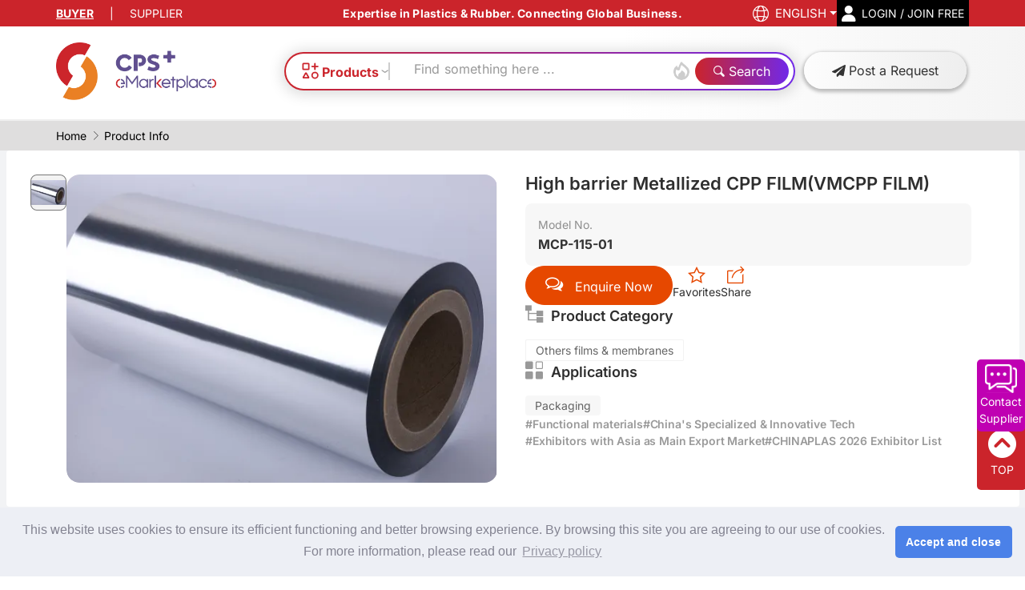

--- FILE ---
content_type: text/html; charset=utf-8
request_url: https://www.chinaplasonline.com/eMarketplace/ProductInfo/?compid=1043345&seqid=13049
body_size: 195205
content:



<!DOCTYPE HTML PUBLIC "-//W3C//DTD XHTML 1.0 Transitional//EN" "http://www.w3.org/TR/xhtml1/DTD/xhtml1-transitional.dtd">

<html xmlns="http://www.w3.org/1999/xhtml" itemscope="itemscope"  xmlns:og="http://ogp.me/ns#"
      lang="en">
<head>

    <link rel="preconnect" href="https://cdn.adsalecdn.com" />




<script>
    (function (w, d, s, l, i) {
        w[l] = w[l] || []; w[l].push({
            'gtm.start':
                new Date().getTime(), event: 'gtm.js'
        }); var f = d.getElementsByTagName(s)[0],
            j = d.createElement(s), dl = l != 'dataLayer' ? '&l=' + l : ''; j.defer = true; j.src =
                'https://www.googletagmanager.com/gtm.js?id=' + i + dl; f.parentNode.insertBefore(j, f);
    })(window, document, 'script', 'dataLayer', 'GTM-PWC25ZW');</script>










<link rel="preconnect" href="https://fxgate.baidu.com" />
<script>
    window._agl = window._agl || [];
    (function () {
        _agl.push(
            ['production', '_f7L2XwGXjyszb4d1e2oxPybgD']
        );
        (function () {
            var agl = document.createElement('script');
            agl.type = 'text/javascript';
            agl.async = true;
            agl.src = 'https://fxgate.baidu.com/angelia/fcagl.js?production=_f7L2XwGXjyszb4d1e2oxPybgD';
            var s = document.getElementsByTagName('script')[0];
            s.parentNode.insertBefore(agl, s);
        })();
    })();
    window._agl && window._agl.push(['track', ['success', { t: 3 }]])
</script>

<script>
    var _hmt = _hmt || [];
    (function () {
        var hm = document.createElement("script");
        hm.src = "https://hm.baidu.com/hm.js?af5d1cebc04998a93052ff3105cd765e";
        var s = document.getElementsByTagName("script")[0];
        s.parentNode.insertBefore(hm, s);
    })();
</script>

    <meta charset="utf-8" />
    <meta http-equiv="content-type" content="text/html; charset=utf-8" />
    <meta http-equiv="cache-control" content="max-age=180, must-revalidate" />


    <link rel="icon" href="https://www.chinaplasonline.com/emp_favicon.svg" mce_href="https://www.chinaplasonline.com/emp_favicon.svg" type="image/x-icon" />




    <!-- Facebook meta Open Graph tags to customize link previews for facebook share button -->
    <!--id="fb-sharing-meta-url" -->
    <meta property="og:title" content="High barrier Metallized CPP FILM(VMCPP FILM) | Pl..." />
    <meta property="og:type" content="website" />
    <meta property="og:url"
          content="http://www.chinaplasonline.com/eMarketplace/ProductInfo/?compid=1043345&amp;seqid=13049" />
    <!--FB Limit 88 Chars/ Suggest Limit 55 Chars-->
    <meta property="og:description" content="High Barrier Metallized cast polypropylene film:base material is transparent CPP, after plasma treat…" />


    <!--First Og:Imge (Logo Image)-->
    
        <meta property="og:image"
              content="https://cdn.adsalecdn.com/EMP/Backend/Upload/Image/1043345_20240105151731340.png?x-oss-process=image/resize,m_pad,h_630,w_1200,limit_0" />
        <meta property="og:image:width" content="1200" />
        <meta property="og:image:height" content="630" />
        <meta property="og:image:alt" content="High barrier Metallized CPP FILM(VMCPP FILM) | Pl..." />


    <!--Third Og:Image (Large Image)-->
    <meta property="og:image"
          content="https://cdn.adsalecdn.com/onlineExhibitorDatabase/ShareLogo/shareLogo_en.png?ver=20220413&amp;x-oss-process=image/resize,h_630,limit_1" />
    <meta property="og:image:width" content="1200" />
    <meta property="og:image:height" content="630" />
    <meta property="og:image:alt" content="High barrier Metallized CPP FILM(VMCPP FILM) | Pl..." />

    <!--Second Og:Image (Small Image)-->
    <meta property="og:image"
          content="https://cdn.adsalecdn.com/onlineExhibitorDatabase/ShareLogo/shareLogo_en.png?ver=20220413&amp;x-oss-process=image/resize,h_126,limit_1" />
    <meta property="og:image:width" content="240" />
    <meta property="og:image:height" content="126" />
    <meta property="og:image:alt" content="High barrier Metallized CPP FILM(VMCPP FILM) | Pl..." />

    <!-- Document Title
    ============================================= -->
        
            <meta name="author" content="Chinaplas" />
        

    <meta name="keywords" content="High barrier Metallized CPP FILM(VMCPP FILM), ZHEJIANG  CHANGYU  NEW  MATERIALS  CO.,LTD., Others films &amp; membranes,  Functional materials,China&#39;s Specialized &amp; Innovative Tech,Exhibitors with Asia as Main Export Market,CHINAPLAS 2026 Exhibitor List, Packaging" />
    <meta name="description" content="High Barrier Metallized cast polypropylene film:base material is transparent CPP, after plasma treat…" />
    <title>High barrier Metallized CPP FILM(VMCPP FILM) | Pl...</title>

    
    <meta name="viewport" content="width=device-width, initial-scale=1" />

    

<!-- Stylesheets
============================================= -->
    <link rel="stylesheet" href="https://cdn.adsalecdn.com/EMP/css/bootstrap5/bootstrap.min.css?ver=20250909_1635" type="text/css" />

<link rel="stylesheet" href="https://cdn.adsalecdn.com/EMP/css/db/magnific-popup.min.css?version=20250909_1635" type="text/css" defer />
<link rel="stylesheet" href="https://cdn.adsalecdn.com/EMP/css/db/exhibitorlist_search.min.css?version=20250909_1635" type="text/css" />
<link rel="stylesheet" href="https://cdn.adsalecdn.com/EMP/css/db/global.min.css?version=20250909_1635" type="text/css" />
<link rel="stylesheet" href="https://cdn.adsalecdn.com/EMP/css/db/db22.min.css?version=20250909_1635" type="text/css" />
<link rel="stylesheet" href="https://cdn.adsalecdn.com/EMP/css/db/style.css?version=20250909_1635" type="text/css" />
<link rel="stylesheet" href="https://cdn.adsalecdn.com/EMP/css/db/fonts_icon/font_icon.css?version=20250909_1635" type="text/css" />



<style>
    .marquee {
        overflow: hidden;
    }

    .full-page-load {
        opacity: 0.8;
    }
</style>



    <link rel="stylesheet" href="https://cdn.adsalecdn.com/EMP/css/plugins/select2/select2.min.css?ver=20250909_1635" type="text/css" />

    <style>

        
        /* total width */
        ::-webkit-scrollbar {
            background-color: #fff;
            width: 18px;
        }

        /* background of the scrollbar except button or resizer */
        ::-webkit-scrollbar-track {
            background-color: #fff;
        }

        /* scrollbar itself */
        ::-webkit-scrollbar-thumb {
            background-color: #babac0;
            border-radius: 16px;
            border: 4px solid #fff;
        }
            ::-webkit-scrollbar-thumb:hover {
                background: #555;
            }

        /* set button(top and bottom of the scrollbar) */
        ::-webkit-scrollbar-button {
            display: none;
        }

        .button_css {
            display: inline-block;
            position: relative;
            cursor: pointer;
            outline: none;
            white-space: nowrap;
            margin: 5px;
            padding: 0 22px;
            font-size: 14px;
            height: 40px;
            line-height: 40px;
            color: #fff;
            background-color: #e8340c;
            font-weight: 700;
            letter-spacing: 1px;
            border: none;
            text-shadow: 1px 1px 1px rgba(0,0,0,0.2);
        }

        .background_grey {
            background-color: #F9F9F9;
        }

        .sharethis-box {
            min-width: min-content;
            width: 40%;
            top: 20%;
            right: 28%;
            height: auto;
            background: #f5f3f4;
            position: fixed;
            z-index: 400;
            border: 1px solid #e2e1e1;
            box-shadow: 0 2px 15px rgb(0 0 0/30%);
            overflow: visible;
            padding: 15px;
        }

        @media screen and (max-width: 767px) {
            .sharethis-box {
                min-width: min-content;
                width: 80%;
                top: 20%;
                right: 10%;
                height: auto;
                background: #f5f3f4;
                position: fixed;
                z-index: 400;
                border: 1px solid #e2e1e1;
                box-shadow: 0 2px 15px rgb(0 0 0/30%);
                overflow: visible;
                padding: 15px;
            }

            #st-1 .st-btn:last-child {
                margin-right: 5px !important;
            }

            #st-1 .st-btn {
                margin-bottom: 5px;
            }
        }

        .focusHide {
            display: none !important;
        }

        .wechat-box {
            min-width: min-content;
            width: 40%;
            top: 15%;
            right: 28%;
            height: auto;
            background: #f5f3f4;
            position: fixed;
            z-index: 400;
            border: 1px solid #e2e1e1;
            box-shadow: 0 2px 15px rgb(0 0 0/30%);
            overflow: visible;
            padding: 15px;
        }
    </style>

    <link href="https://cdn.adsalecdn.com/EMP/js/Sharejs/css/share.min.css" rel="stylesheet" type="text/css" />
    <link rel="stylesheet" href="https://cdn.adsalecdn.com/EMP/css/font-awesome5.11.2/css/fontawesome.css" />
    <link rel="stylesheet" href="/eMarketplace/Content/font-awesome5.11.2/css/all.min.css" />

    


    

<link rel="stylesheet" href="https://cdn.adsalecdn.com/EMP/css/swiper/swiper-bundle.min.css" type="text/css" />
<script>
    function getExhId() {
        return '452';
    }

    function getOSSCDN() {
        return "https://cdn.adsalecdn.com"
    }

    function getCPSDomain() {
        return "https://www.chinaplasonline.com"
    }

    function getSubDomain() {
        return "eMarketplace"
    }

    function getVistorGuid() {
        return ""
    }

    function AdsaleGUID() {
        return "4f62978b68f1474aafb09667b92eb906"
    }

    function getLangId() {
        return "1252"
    }

    function getIP() {
        return "3.128.179.33"
    }

    function getPageID() {
        return "109"
    }

</script>

<script>
    const userProductFavList = {
        list: [],
        isFetched: false,
    };


     function setShareEmailSetting(subject, content, link) {
        content = content.replace("<br/>", "\n");
        document.querySelectorAll('#social-share .icon-a-email').forEach(el => el.setAttribute("data-title", content));
        document.querySelectorAll('#social-share .icon-a-email').forEach(el => el.setAttribute("data-subject", subject));
        document.querySelectorAll('#social-share .icon-a-email').forEach(el => el.setAttribute("data-url", link));

        if (isMobile()) {
            document.querySelectorAll('#social-share .icon-whatsapp').forEach(el => el.setAttribute("data-web", "false"));
        } else {
            document.querySelectorAll('#social-share .icon-whatsapp').forEach(el => el.setAttribute("data-web", "true"));
        }
    }

    function getUserFavList() {
        if (userProductFavList.isFetched) {
            return userProductFavList.list;
        }

        return fetch(`${getCPSDomain()}/${getSubDomain()}/CPSDBApi/getUserFavList`, {
            method: 'POST',
            headers: {
                'Content-Type': 'application/json'
            }
        })
            .then(response => {
                if (!response.ok) {
                    throw new Error(`HTTP error! Status: ${response.status}`);
                }

                userProductFavList.isFetched = true;
                userProductFavList.list = response.json();

                return userProductFavList.list;
            })
            .catch(error => {
                console.error('Error fetching user favorite list:', error);
                throw error;
            });
    }

    //[2024-09-27][BLK] async toggle add or remove favorite product or company
    function AsyncToggleFavourite(compId, SeqId, isAdded = false) {
        
        if (!isAdded) {
            if (SeqId && SeqId > 0) {
                SetYouMayLikeScore_ByProduct("SaveProduct",SeqId);
            }
            else {
                SetYouMayLikeScore_ByCompany("SaveCompany",compId);
            }
        }


        return new Promise((resolve, reject) => {
            const extraParams = {
                CompanyId: compId,
                SeqId: SeqId,
                ExhId: getExhId()
            };

            const endPoint = isAdded ? 'MyChinaplasRemoveCart' : 'MyChinaplasAddCart';
            const url = `https://www.chinaplasonline.com/eMarketplace/CPSDBApi/${endPoint}`;

            fetch(url, {
                method: 'POST',
                headers: {
                    'Content-Type': 'application/json'
                },
                body: JSON.stringify({ model: extraParams })
            })
                .then(response => {
                    if (!response.ok) throw new Error('Network response was not ok');
                    return response.json();
                })
                .then(result => resolve(result))
                .catch(() => reject('Error'));
        });
    }
</script>

<script>



    function InsertQRCodeFileName(Name) {
        document.querySelectorAll('.dummy-src').forEach(el => el.setAttribute('name', Name));
    }

    /*[20240110][PJH][url中移除不用的参数]*/
    function SettingURLParams(SProds, Apps, Tags, ThemeZ, Regions, Halls, TechAreas, sf, st, Keyword, src, SearchType, SearchBy, page, PreviewAd, Regsource, utm_source, utm_medium, utm_campaign, zone, fromAd, viewType, entry, from) {

        var queryStringFull = "";
        queryStringFull += (SProds != "" && SProds != null) ? "&Products=" + SProds : "";
        queryStringFull += (SProds != "" && SProds != null) ? "&SProds=" + SProds : "";
        queryStringFull += (Apps != "" && Apps != null) ? "&Apps=" + Apps : "";
        queryStringFull += (Tags != "" && Tags != null) ? "&Tags=" + Tags : "";
        queryStringFull += (ThemeZ != "" && ThemeZ != null) ? "&ThemeZ=" + ThemeZ : "";
        queryStringFull += (Regions != "" && Regions != null) ? "&Regions=" + Regions : "";
        queryStringFull += (Halls != "" && Halls != null) ? "&Halls=" + Halls : "";
        queryStringFull += (TechAreas != "" && TechAreas != null) ? "&TechAreas=" + TechAreas : "";
        //queryStringFull += (sf != "" && sf != null) ? "&sf=" + sf : "";
        //queryStringFull += (st != "" && st != null) ? "&st=" + st : "";
        queryStringFull += (Keyword != "" && Keyword != null) ? "&Keyword=" + Keyword : "";
        queryStringFull += (src != "" && src != null) ? "&src=" + src : "";
        queryStringFull += (SearchType != "" && SearchType != null) ? "&SearchType=" + SearchType : "";
        queryStringFull += (SearchBy != "" && SearchBy != null) ? "&SearchBy=" + SearchBy : "";
        queryStringFull += (page != "" && page != null) ? "&page=" + page : "";
        queryStringFull += (PreviewAd != "" && PreviewAd != null) ? "&PreviewAd=" + PreviewAd : "";

        queryStringFull += (Regsource != "" && Regsource != null && Regsource != "null") ? "&Regsource=" + Regsource : "";
        queryStringFull += (utm_source != "" && utm_source != null && utm_source != "null") ? "&utm_source=" + utm_source : "";
        queryStringFull += (utm_medium != "" && utm_medium != null && utm_medium != "null") ? "&utm_medium=" + utm_medium : "";
        queryStringFull += (utm_campaign != "" && utm_campaign != null && utm_campaign != "null") ? "&utm_campaign=" + utm_campaign : "";

        queryStringFull += (entry != "" && entry != null && entry != "null") ? "&entry=" + entry : "";
        queryStringFull += (from != "" && from != null && from != "null") ? "&from=" + from : "";

        //queryStringFull += zone ? "&exzone=" + zone : "";

        queryStringFull += (fromAd != "" && fromAd != null && fromAd != "null") ? "&fromAd=" + fromAd : "";


        queryStringFull += (viewType != "" && viewType != null && viewType != "null") ? "&view=" + viewType : "";
        var queryString = window.location.search;
        var urlParams = new URLSearchParams(queryString);
        var device = !urlParams.get('device') ? '' : urlParams.get('device');
        queryStringFull += (device != "" && device != null && device != "null") ? "&device=" + device : "";

        var isshowadminpanel ="";
        queryStringFull += (isshowadminpanel != "" && isshowadminpanel != null && isshowadminpanel != "null") ? "&isshowadminpanel=" + isshowadminpanel : "";

        if (queryStringFull.indexOf("&") == 0) {
            queryStringFull = queryStringFull.substr(1);
            queryStringFull = "?" + queryStringFull;
        }

         /*[20240110][PJH] 读取EMP seo数据*/
        setTimeout(function () {
            ChangeMetainfo();
        }, 500)

        return queryStringFull;
    }

    /*[20240110][PJH][url中移除不用的参数]*/
    //[20240110][PJH] 读取EMP seo数据
    ChangeMetainfo();


    function ChangeMetainfo() {
        if ('' == 'True') {
            return
        }
        var queryString = window.location.search;
        var urlParams = new URLSearchParams(queryString);
        var SProds = !urlParams.get('SProds') ? '' : urlParams.get('SProds');
        var Apps = !urlParams.get('Apps') ? '' : urlParams.get('Apps');
        var TechAreas = !urlParams.get('TechAreas') ? '' : urlParams.get('TechAreas');
        var Keyword = !urlParams.get('Keyword') ? '' : urlParams.get('Keyword');
        var CompId = !urlParams.get('CompId') ? '' : urlParams.get('CompId');
        var SeqId = !urlParams.get('SeqId') ? '' : urlParams.get('SeqId');
        var FormCode = !urlParams.get('FormCode') ? '' : urlParams.get('FormCode');
        var CountryId = !urlParams.get('Regions') ? '' : urlParams.get('Regions');
        var actionlink = !urlParams.get('actionlink') ? 'false' : urlParams.get('actionlink');
        var ThemeZ = !urlParams.get('ThemeZ') ? '' : urlParams.get('ThemeZ');
        var Halls = !urlParams.get('Halls') ? '' : urlParams.get('Halls');
        //console.log("url地址", actionlink)
        if (CompId == "") {
            CompId = "1043345";
        }
        if (SeqId == "") {
            SeqId = "13049";
        }
        TodoChangeMetainfoNEW({
            templateName: "ProductInfo",
            langId: "1252",
            catsId: SProds,
            appId: Apps,
            keyword: Keyword,
            techArea: TechAreas,
            compId: CompId,
            seqId: SeqId,
            newsId: "",
            tags: "",
            formCode: FormCode,
            countryId: CountryId,
            actionLink: actionlink,
            themeZ: ThemeZ,
            halls: Halls
        });

    }
    function TodoChangeMetainfoNEW(
        { templateName, langId, catsId, appId, keyword, techArea, compId, seqId, newsId, tags, formCode, countryId, actionLink, themeZ, halls, seoSearchKey }) {
            const metaInfo = {
                templateName: templateName || "ProductInfo" ,
                langId: langId || "1252",
                catsId : catsId || "",
                appId: appId || "",
                keyword : keyword || "",
                techArea: techArea || "",
                compId: compId || "",
                seqId: seqId|| "" ,
                newsId: newsId || "",
                tags: tags || "",
                formCode: formCode|| "" ,
                countryId: countryId || "",
                action: actionLink|| "",
                seoSearchKey: seoSearchKey || ''
            }

        fetch('https://www.chinaplasonline.com/eMarketplace/CPSDBApi/GetSeoInfo', {
            method: 'POST',
            headers: {
                'Content-Type': 'application/json'
            },
            body: JSON.stringify(metaInfo)
        })
            .then(response => {
                if (!response.ok) throw new Error('Network response was not ok');
                return response.text();
            })
            .then(data => {
                const jsondata = JSON.parse(data);

                // Conditional logic for 'allexhibitors'
                if ('ProductInfo'.toLowerCase() === 'allexhibitors') {
                    const content = LeftMenu.getSelectedItem.map(x => x.Text).join(',')
                    if (content && jsondata.ResultKey.includes('_Idx')) {
                        jsondata.MetaTitle = '{AllSearchFilters} | Plastics & Rubber Products'.replace('{AllSearchFilters}', content);
                        jsondata.MetaKeyword = '{AllSearchFilters}, Purchase, Quote, Product Specifications, Sourcing, Inquiry'.replace('{AllSearchFilters}', content);
                        jsondata.MetaDescription = 'Search "{AllSearchFilters}" related plastics & rubber products in {{ThisYear}} just for you. CPS+ eMarketplace offers services of instant supplier inquiry, price comparison and requests for quotation, allowing you to easily find the ideal product solution.'.replace('{AllSearchFilters}', content);
                    }

                    
                }

                if (jsondata.MetaTitle) {
                    document.title = jsondata.MetaTitle;
                    const ogTitle = document.querySelector('meta[property="og:title"]');
                    if (ogTitle) ogTitle.setAttribute('content', jsondata.MetaTitle);
                    const ogImageAlt = document.querySelector('meta[property="og:image:alt"]');
                    if (ogImageAlt) ogImageAlt.setAttribute('content', jsondata.MetaTitle);
                }

                if (jsondata.MetaKeyword) {
                    const metaKeywords = document.querySelector('meta[name="keywords"]');
                    if (metaKeywords) metaKeywords.setAttribute('content', jsondata.MetaKeyword);
                }

                if (jsondata.MetaDescription) {
                    const desc = jsondata.MetaDescription.replace(/\n/g, '').replace(/<em>|<\/em>/g, '').replace(/"/g, '');
                    const metaDescription = document.querySelector('meta[name="description"]');
                    if (metaDescription) metaDescription.setAttribute('content', desc);
                    const ogDescription = document.querySelector('meta[property="og:description"]');
                    if (ogDescription) ogDescription.setAttribute('content', desc);
                }
            })
            .catch(error => console.error('Fetch error:', error));

    }

    function GetleftSelectedTag()
    {
        var textContentAll = "";
        var leftSelectedTag = document.getElementById("left_selected_tag");
        if (leftSelectedTag) {
            var aTags = leftSelectedTag.getElementsByTagName("a");
            for (var i = 0; i < aTags.length; i++) {
                var textContent = aTags[i].textContent.trim();
                //console.log(textContent);
                textContentAll += textContent;
                if (i < (aTags.length - 1)) {
                    textContentAll += ","
                }
            }
        }
        return textContentAll.replace(/&quot;/g, '');
    }

    
    function changeTDK(callBack) {

        const metaTitle = document.title;
        const metaDescription = document.querySelector('meta[name="description"]');
        const metaKeywords = document.querySelector('meta[name="keywords"]');
        const ogDescription = document.querySelector('meta[property="og:description"]')

        const TDK = {
            title: metaTitle || '',
            description: metaDescription.content || '',
            keywords: metaKeywords.content || ''
        }

        var ModifiedTDK = callBack(TDK)

        if (metaTitle) {
            document.title = ModifiedTDK.title;
        }

        if (metaDescription) {
            metaDescription.content = ModifiedTDK.description
            ogDescription.content = ModifiedTDK.description
        } else {
            const newMetaDescription = document.createElement('meta');
            newMetaDescription.name = 'description';
            newMetaDescription.content = ModifiedTDK.description
            document.head.appendChild(newMetaDescription);
        }

        if (metaKeywords) {
            metaKeywords.content = ModifiedTDK.keywords || currentKeywords;
        } else {
            const newMetaKeywords = document.createElement('meta');
            newMetaKeywords.name = 'keywords';
            newMetaKeywords.content = ModifiedTDK.keywords || currentKeywords;

            document.head.appendChild(newMetaKeywords);
        }

    }
</script>


<script>
    function ChangeNoSearchProdResultMessage(attempt = 0) {
        if (attempt >= 5) return; // 最多运行5次

        var leftSelectedTag = document.getElementById("left_selected_tag");
        if (leftSelectedTag) {
            var aTags = leftSelectedTag.getElementsByTagName("a");
            var textContentAll = "";
            for (var i = 0; i < aTags.length; i++) {
                var textContent = aTags[i].textContent.trim();
                //console.log(textContent);
                textContentAll += textContent;
                if (i < (aTags.length - 1)) {
                    textContentAll += ","
                }
            }
            //setTimeout(function () {
            $("#lookingforproduct").val(textContentAll);
            var htmlVal = $("#NoSearchProdResultMessage").html();
            if (htmlVal) {
                htmlVal = htmlVal.replace("{search keywords}", textContentAll);
                $("#NoSearchProdResultMessage").html(htmlVal);

                $("#norecord_searchkeywords").html(textContentAll);
            } else {
                setTimeout(function () {
                    ChangeNoSearchProdResultMessage(attempt + 1); // 递归调用，尝试次数加1
                }, 500);
            }
            //}, 1000);
        } else {
            setTimeout(function () {
                ChangeNoSearchProdResultMessage(attempt + 1); // 递归调用，尝试次数加1
            }, 500);
        }
    }
</script>


<script>
    
    function formCatIdConverter(id, isReverse = false, isIncludeOther = false) {
        const idStr = id.toString();

        const map = {
            "1": "1",
            "155": "166",
            "997": "346",
        };

        if (isIncludeOther) {
            map["999"] = "997";
        }

        if (isReverse) {
            const reverseMap = {};
            Object.keys(map).forEach(key => {
                reverseMap[map[key]] = key;
            });
            return reverseMap[idStr] ?? "";
        }

        return map[idStr] ?? "";
    }

    
    function formCatIdsToSearchListParamConverter(ids, isReverse = false, isIncludeOther = false) {
        const catIds = ids.map(i => formCatIdConverter(i, isReverse, isIncludeOther)).filter(i => !!i);

        return catIds.join(",");
    }
</script>

<script>
    //Reg replaceAllText As a function
    String.prototype.replaceAllText = function replaceAll2(search, replace) { return this.split(search).join(replace); }
    function replaceAll(search, replace) { return this.split(search).join(replace); }
    //Reg ReplaceUrlSpecialChar As a function to Replace All Special Char in String
    String.prototype.ReplaceUrlSpecialChar = function ReplaceUrlSpecialChar() {
        return this.replaceAllText(" ", "_").replaceAllText("&", "").replaceAllText(".", "").replaceAllText("?", "").replaceAllText("+", "").replaceAllText("#", "");
    }
    //Reg Replace em tag from string
    String.prototype.ReplaceEmTag = function ReplaceEmTag() {
            return this.replaceAll(/<em>(.*?)<\/em>/g, '$1');
    }

        //[25102023][SJP] JS version of getting Floor Plan Link

    //Use LangStr: trad/ simp etc....
    function GetFloorPlanLink(CompanyId, BoothNo) {
        var rawFloorPlanLink = 'https://www.chinaplasonline.com/CPS/CPSNavigationmap/#l#/?companyid=#c#-#b#'


        rawFloorPlanLink = rawFloorPlanLink.replace(/&amp;/g, '&')
        rawFloorPlanLink = rawFloorPlanLink.replace(/#l#/g, 'eng')

        rawFloorPlanLink = rawFloorPlanLink.replace(/#c#/g, CompanyId)
        rawFloorPlanLink = rawFloorPlanLink.replace(/#b#/g, BoothNo)

        return rawFloorPlanLink
    }

    //[27102023][SJP]Js verison of IsValidUrl in C#, used in popupbooth
    function GetHttpURL(URL) {
        var Prefix = URL.slice(0, 5)
        //Check if it has http
        if (Prefix == "https") {
            return URL
        }
        else if (Prefix.slice(0, 4) == "http") {
            return URL.replace(/http/g, "https");
        }

        return `https:\\\\${URL}`
    }

    function HttpToHttps(URL) {
        return URL.replace(/http/g, "https")
    }

    //[02112023][SJP]Link to EPO Exhibitor's profile
    function GetExhibitorProfileLink(CompanyId, FromAd) {
        var ExhibitorProfileLink = `/eMarketplace/exhibitorinfo/eng?compid=${CompanyId}`
        if (FromAd) {
            ExhibitorProfileLink += `&fromAd=${FromAd}`
        }
        return ExhibitorProfileLink
    }

    //[20241227][BLK] Link to Product Page
    function GetProductPageLink(CompanyId, ProductId, FromAd) {
        let link = `/eMarketplace/productinfo/eng?compid=${CompanyId}&SeqId=${ProductId}`;
        if (FromAd) {
            link += `&fromAd=${FromAd}`;
        }
        return link;
    }

    
    function GetOSSFileName(FileName, W, H) {
        if (W == 0 && H == 0) {
            return `${FileName}?x-oss-process=image/format,webp`
        }
        if (W == 0) {
            return `${FileName}?x-oss-process=image/format,webp/resize,h_${H}`
        }
        if (H == 0) {
            return `${FileName}?x-oss-process=image/format,webp/resize,w_${W}`
        }
        return `${FileName}?x-oss-process=image/format,webp/resize,w_${W},h_${H}`
    }
    
    function GetOSSFileNameCurry(FileName, FileFormat) {
        return function (Mode, Width, Height, Limit) {
            if (!FileName) {
                return ""
            }
            var url = "";
            const img = new Image();

            if (!FileFormat) {
                url = `${FileName}?x-oss-process=image/format,webp`
            }
            else {
                url = `${FileName}?x-oss-process=image/format,${FileFormat}`
            }

            if (arguments.length) {

                let ResizedOSSFileLink = `${url}/resize`
                if (Mode) {
                    ResizedOSSFileLink += `,m_${Mode}`
                }
                if (Width) {
                    ResizedOSSFileLink += `,w_${Width}`
                }
                if (Height) {
                    ResizedOSSFileLink += `,h_${Height}`
                }
                if (Limit) {
                    ResizedOSSFileLink += `,limit_${Limit}`
                }
                url = ResizedOSSFileLink;
            }

            img.onerror = function () {
                console.log("图片加载失败:" + FileName)
                url = `${FileName}?image/auto-orient,1/quality,q_100/format,webp`;
            };
            return url;
        }
    }

    function compressImage(img, quality) {
        const canvas = document.createElement('canvas');
        const ctx = canvas.getContext('2d');
        canvas.width = img.width;
        canvas.height = img.height;

        ctx.drawImage(img, 0, 0, canvas.width, canvas.height);
        return canvas.toDataURL('image/jpeg,png,jpg', quality);
    }

    
    function ToggleLoader(Loader, Content, ContentCSSDisplay = "flex") {
        ContentCSSDisplay = ContentCSSDisplay || "flex";

        if (window.getComputedStyle(Content).display === "none" || Content.classList.contains("d-none")) {
            // Show content, hide loader
            Content.classList.remove("d-none");
            Content.style.display = ContentCSSDisplay;
            Loader.classList.remove("d-flex");
            Loader.classList.add("d-none");
        } else {
            Content.classList.remove(`d-${ContentCSSDisplay}`);
            Content.style.display = "none";
            Loader.classList.remove("d-none");
            Loader.classList.add("d-flex");
        }
    }

    
    function CheckTlabel() {
        //console.log("Now Checking Tlabel")
        var AllAnchor = $('a')
        var AnchorNo = 0
        var ErrorAnchorNo = 0
        AllAnchor.each(function () {
            AnchorNo++;
            if (!$(this).attr('t_label')) {
                ErrorAnchorNo++
                console.log(`Anchor With No T_Label is found!`)
                console.log($(this))
                $(this).append('<div class="h5"> No TLabel !!</div>')
            }
        })

        console.log(`Total Number of ${AnchorNo} <a> checked, ${ErrorAnchorNo} was found with no T_Label`)


    }

    function CheckImgAlt() {
        console.log("Now Checking Img Alt")
        var AllImg = $('img')
        var ImgNo = 0
        var ErrorImgNo = 0
        var isImgError = false;
        AllImg.each(function () {
            var imgsrc = $(this).attr('src')
            ImgNo++;
            isImgError = false
            if (!$(this).attr('alt')) {
                isImgError = true;
                console.log(`Img With No alt is found, the img color is changed!`)
                console.log($(this))
                $(this).css('filter','hue-rotate(90deg)')
            }
            if (!imgsrc.includes('webp') && !imgsrc.includes('svg')) {
                isImgError = true;
                console.log(`Non-Webp Img was found! , the img is blurred !`)
                console.log($(this))
                $(this).css('filter', 'blur(1px)')
            }

            if (isImgError) {
                ErrorImgNo++
                $(this).css('transform', `scale(2)`)
            }
        })

        console.log(`Total Number of ${ImgNo} <img> checked, ${ErrorImgNo} was found with error`)
    }

    function BoothNoDisplayText(BoothNum) {
        //[22112023][SJP] Flag for not displaying the BoothNo

        if (BoothNum != "" && BoothNum != "TBC" && BoothNum != "--") {
            return BoothNum;
        } else {
            return "To be announced".HtmlString();
        }
    }

    Array.prototype.Unique = function uniqueFnc() {
        let unique = this.filter(function(value, index, array) {
            return array.indexOf(value) === index;
        })
        return unique.filter(x => x != undefined && x != null && x != '');
    }

    
    function ShuffleArray(Array) {
        return function (SliceNum) {
            var ShuffledArray = Array.sort(() => .5 - Math.random())
            if (!SliceNum) {
                return ShuffledArray
            }
            return ShuffledArray.slice(0, SliceNum)
        }
    }

    
    function ads_CollisionHandler(top_ads, prioirty_ads, priority_to_top_percentage = 0.7){

        let outPut = []

        //i start with 1, because PositionId start with 1
        for(let i =0; i < top_ads.length;i++){


            const collidedElement = prioirty_ads.find(x => x.fields.PositionId == top_ads[i].fields.PositionId
                && x.fields.seqid != top_ads[i].fields.seqid  )

            const isReplace = Math.random() < priority_to_top_percentage


            if(collidedElement && isReplace){

                outPut.push(collidedElement)

            }
            else{
                outPut.push(top_ads[i])
            }

        }

        return outPut;
    }

    function ReplaceAds_To_SearchResult(all_non_ads, all_ads){

        for(let i =0;i<all_ads.length;i++){
            const ads_index = all_ads[i].fields.PositionId - 1
            all_non_ads[ads_index] = all_ads[ads_index]
        }
        return all_non_ads
    }

    function cachedResult_HandleAds(all_Cached_Res){
        if(!all_Cached_Res.length){
            return []
        }

        const all_top_ads = all_Cached_Res.filter(x=> x?.fields?.IsTopListAd == true)

        const all_priority_ads = all_Cached_Res.filter(x=> x?.fields?.IsPriorityListAd == true)

        const all_non_ads = all_Cached_Res.filter(x=> x?.fields?.IsPriorityListAd == false && x?.fields?.IsTopListAd == false)

        const top_ads = (ShuffleArray(all_top_ads)(3)).map( (x,index) => ( {fields :{
                ...x.fields,
                PositionId :index + 1
                }
            })
        )


        const replaced_TopAds = (ads_CollisionHandler(top_ads, all_priority_ads))

        const all_ads =  [...replaced_TopAds, ...all_priority_ads.filter( x=> x?.fields?.PositionId > 3 )]


        const full_Result = ReplaceAds_To_SearchResult(all_non_ads, all_ads);


        return full_Result
    }


    //[18012024][SJP] function
   async function GetQRCode(CompanyId, SeqId, RegSource, MaximumFetchTime) {
    const QueryStr = `?companyId=${CompanyId}&seqId=${SeqId}&regSource=${RegSource != null ? RegSource : -1}`;

    try {
        const response = await fetch(`https://e.adsale.com.hk/EMPBackendApi/Company/GetCompanyQRCode${QueryStr}`, {
            method: 'POST',
            headers: {
                'Content-Type': 'application/json'
            },
            cache: 'no-cache'
        });

        if (!response.ok) {
            throw new Error('Network response was not ok');
        }

        const result = await response.json();
        const isPending = (!result.data.fileName || result.data.fileName === "Pending");

        if (isPending && MaximumFetchTime > 0) {
            await new Promise(resolve => setTimeout(resolve, 500));
            return GetQRCode(CompanyId, SeqId, RegSource, MaximumFetchTime - 1);
        } else if (!isPending) {
            return result.data.fileName;
        } else {
            return false;
        }
    } catch (error) {
        // Error handling (empty in original code)
        return false;
    }
}

    //[18032024][SJP] function to download any img element
    async function downloadImage(imageSrc , fileName) {
        const image = await fetch(imageSrc)
        const imageBlog = await image.blob()
        const imageURL = URL.createObjectURL(imageBlog)

        const link = document.createElement('a')
        link.href = imageURL

        if (fileName) {
            link.download = fileName
        }
        else {
            link.download = imageSrc
        }

        document.body.appendChild(link)
        link.click()
        document.body.removeChild(link)
    }

    //[12042024][SJP] JS get file extension
    function GetFileExtension(filename) {
        return filename.slice((filename.lastIndexOf(".") - 1 >>> 0) + 2);
    }

    
    function UpdateUserHeader(Msg, TargetLink, Tlabel) {
        const CurrentSignInBlock = document.querySelector('.nav_bar_signin');
        if (CurrentSignInBlock) {
            CurrentSignInBlock.setAttribute('href', TargetLink);
            CurrentSignInBlock.setAttribute('t_label', Tlabel);
            const CurrentText = CurrentSignInBlock.querySelector('.icon + *');
            if (CurrentText) CurrentText.innerHTML = Msg;
        }
    }

    // [20241223][SJP] Get img border color
    async function GetImgBorderColor(imageUrl, edgeSize = 1, pixelStep = 1) {

        const canvas = document.createElement('canvas');


        try {
            const BorderColor = await GetEdgeColor_BySimilarColor(canvas, imageUrl, edgeSize, pixelStep)
            return BorderColor
        }
        catch (error) {
            console.log(error)
        }
    }
    function GetInvertColorByRGB(r, g, b) {
        return [255 - r, 255 - g, 255 - b];
    }

    function GetOppostiteTextColorByRGB(r, g, b, isBlackWhite = false) {
        // Calculate brightness
        const brightness = (r * 299 + g * 587 + b * 114) / 1000;

        if (isBlackWhite) {
            return brightness > 186 ? [0, 0, 0] : [255, 255, 255]; // Return only in black or white
        }

        return GetInvertColorByRGB(r, g, b);
    }

    async function GetEdgeColor_BySimilarColor(canvas, ImgURL, edgeSize = 1, pixelStep = 1, isCheckTop, isCheckRight, isCheckBottom, isCheckLeft){
                return new Promise((resolve, reject) => {

            const img = new Image();
            img.src = ImgURL;
            img.crossOrigin = "anonymous";

            img.onload = function () {
                const imgWidth = img.width;
                const imgHeight = img.height;
                canvas.width = imgWidth
                canvas.height = imgHeight
                const context = canvas.getContext('2d', { willReadFrequently: true });
                const COLOR_DISTANCE_THRESHOLD = 30
                context.drawImage(img, 0, 0); // Or at whatever offset you like


                //let totalRed = 0;
                //let totalGreen = 0;
                //let totalBlue = 0;
                let edgePixels = 0;
                let ColorArray = [];

                const processEdgePixels = (startX, endX, startY, endY, isVertical) => {
                    const x_Step = isVertical ? 1 : pixelStep
                    const y_Step = isVertical ? pixelStep : 1
                    for (let i = startX; i < endX; i +=x_Step) {
                        for (let j = startY; j < endY; j +=y_Step) {
                            const imageData = context.getImageData(isVertical ? startX : i, isVertical ? j : startY, 1, 1);
                            const pixelData = imageData.data;

                            if(pixelData[3] == 0){
                                continue;
                            }

                            //In functional programming , it should avoid Side effect, may be need a return instead ?
                            ColorArray.push([pixelData[0],pixelData[1],pixelData[2]])

                        }
                    }
                };

                // Top
                processEdgePixels(0, imgWidth, 0, edgeSize, false);

                // Right
                processEdgePixels(imgWidth - edgeSize, imgWidth, 0, imgHeight, true);

                // Bottom
                processEdgePixels(0, imgWidth, imgHeight - edgeSize, imgHeight, false);

                // Left
                processEdgePixels(0, edgeSize, 0, imgHeight, true);

                const ColorGroups = GroupColors(ColorArray, COLOR_DISTANCE_THRESHOLD)

                const ColorOutput = GetMedianColor(ColorGroups);




                resolve(ColorOutput);
            };

        });
    }

    function GroupColors(AllColors, thresHold){
        const GroupedColor = []
        while(AllColors.length){

            const ColorGroup = []

            ColorGroup.push(AllColors.shift())

            for(let i = 0 ;i < AllColors.length; i++){

                if(GetColorDistance(ColorGroup[0], AllColors[i]) < thresHold){

                    ColorGroup.push(AllColors.shift())

                }else{

                    AllColors.push(AllColors.shift())

                }
            }

            GroupedColor.push(ColorGroup)
        }
        return GroupedColor
    }

    function GetColorDistance(Color1, Color2){
        return Math.sqrt(
                Math.pow(Color1[0] - Color2[0], 2) +
                Math.pow(Color1[1] - Color1[1], 2) +
                Math.pow(Color1[2] - Color2[2], 2)
          );
    }

    function GetMedianColor(ColorGroups){
        if (!ColorGroups.length){
            return [255,255,255] //default white color
        }
        const DominantColorGroup = ColorGroups.reduce((longest, current) => {
            return current.length > longest.length ? current : longest;
        }, []);
        const Median  = Math.floor(ColorGroups.length/2);
        return DominantColorGroup[Median]
    }

    //[06032025] JS equivalent of DataProces.Functions.CodePageToLangPath;
    function codePageToLangPath(langId) {
        const langMap = {
            950: "trad",
            936: "simp",
            1252: "eng",
            1144: "ita",
            1145: "esp",
            1258: "viet",
            855: "rus",
            860: "port",
            864: "ara",
            874: "thai",
            932: "jap",
            949: "kor",
            1141: "ger",
            850: "indo",
            100: "urd",
            150: "hin",
            200: "taga",
            250: "uzb",
            300: "mal",
            350: "turk",
            400: "fre",
            450: "dut",
            500: "pers",
            550: "zul",
            600: "fin"
        };

        return langMap[langId] || "";
    }

    function showBusyLoad(elementSelector) {
        const element = document.querySelector(elementSelector);
        if (!element) return;

        const overlay = document.createElement('div');
        overlay.className = 'busy-load-overlay';
        overlay.style.position = 'absolute';
        overlay.style.top = '0';
        overlay.style.left = '0';
        overlay.style.width = '100%';
        overlay.style.height = '100%';
        overlay.style.background = 'rgba(128, 128, 128, 0.5)';
        overlay.style.display = 'flex';
        overlay.style.justifyContent = 'center';
        overlay.style.alignItems = 'center';
        overlay.style.zIndex = '9999';

        const spinner = document.createElement('div');
        spinner.className = 'busy-load-spinner';
        spinner.style.width = '40px';
        spinner.style.height = '40px';
        spinner.style.border = '4px solid #fff';
        spinner.style.borderTop = '4px solid #db8834';
        spinner.style.borderRadius = '50%';
        spinner.style.animation = 'spin 1s linear infinite';

        overlay.appendChild(spinner);

        if (window.getComputedStyle(element).position === 'static') {
            element.style.position = 'relative';
        }

        element.appendChild(overlay);

        if (!document.querySelector('style#busy-load-styles')) {
            const style = document.createElement('style');
            style.id = 'busy-load-styles';
            style.textContent = `
                @keyframes spin {
                    0% { transform: rotate(0deg); }
                    100% { transform: rotate(360deg); }
                }
            `;
            document.head.appendChild(style);
        }
    }

    function hideBusyLoad(elementSelector) {
        const element = document.querySelector(elementSelector);
        if (!element) return;

        const overlay = element.querySelector('.busy-load-overlay');
        if (overlay) {
            overlay.remove();
        }
    }

    

    function createPopupModal(config = {}) {
        const defaults = {
            title: 'Modal Title',
            titleHTML: '',
            content: 'Modal Content',
            contentCustomClass: 'default_Content',
            closeButtonText: 'Close',
            modalId: 'customModal',
            disableBtn: false,
            onClose: () => { },
            autoCloseTimer: null  // null / 0 means disable
        };
        const options = { ...defaults, ...config };

        const existingModal = document.getElementById(options.modalId);
        if (existingModal) existingModal.remove();

        const modal = document.createElement('div');
        modal.classList.add('Vanilla-PopUp');
        modal.id = options.modalId;
        modal.style.position = 'fixed';
        modal.style.top = '50%';
        modal.style.left = '50%';
        modal.style.transform = 'translate(-50%, -50%)';
        modal.style.backgroundColor = '#fff';
        modal.style.padding = '20px';
        modal.style.borderRadius = '5px';
        modal.style.boxShadow = '0 2px 10px rgba(0,0,0,0.2)';
        modal.style.zIndex = '10000';
        modal.style.maxWidth = '90%';
        modal.style.width = '400px';
        modal.style.textAlign = 'center';
        modal.style.display = 'flex';
        modal.style.flexDirection = 'column';
        modal.style.gap = '1rem';

        if (options.title || options.titleHTML) {
            const title = document.createElement('div');
            title.style.fontSize = '1.5em';
            title.innerHTML = options.titleHTML || options.title || '';
            modal.appendChild(title);
        }

        const content = document.createElement('div');
        content.innerHTML = options.content;
        content.classList.add(options.contentCustomClass);

        const backdrop = document.createElement('div');
        backdrop.className = 'modal-backdrop';
        backdrop.style.position = 'fixed';
        backdrop.style.top = '0';
        backdrop.style.left = '0';
        backdrop.style.width = '100%';
        backdrop.style.height = '100%';
        backdrop.style.backgroundColor = '#000';
        backdrop.style.opacity = '0.5';
        backdrop.style.zIndex = '9999';

        modal.appendChild(content);

        const btnGrp = document.createElement('div');
        btnGrp.style.display = 'flex';
        btnGrp.style.gap = '.5rem';

        modal.appendChild(btnGrp);

        if (!options.disableBtn) {
            const closeButton = document.createElement('button');
            closeButton.textContent = options.closeButtonText;
            closeButton.style.padding = '8px 16px';
            closeButton.style.backgroundColor = '#e8340c';
            closeButton.style.color = '#fff';
            closeButton.style.border = 'none';
            closeButton.style.borderRadius = '3px';
            closeButton.style.cursor = 'pointer';
            closeButton.style.margin = 'auto';
            btnGrp.appendChild(closeButton);
            closeButton.addEventListener('click', closeModal);
        }

        document.body.appendChild(backdrop);
        document.body.appendChild(modal);

        function closeModal() {
            modal.remove();
            backdrop.remove();
            options.onClose();
        }

        backdrop.addEventListener('click', closeModal);

        // Set up auto-close timer if specified
        let autoCloseTimeout = null;
        if (options.autoCloseTimer && options.autoCloseTimer > 0) {
            autoCloseTimeout = setTimeout(closeModal, options.autoCloseTimer);
        }

        return {
            modal,
            backdrop,
            close: closeModal,
            addButton: (text, callback) => {
                const button = document.createElement('button');
                button.textContent = text;
                button.style.padding = '8px 16px';
                button.style.margin = 'auto';
                button.style.backgroundColor = '#e8340c';
                button.style.color = '#fff';
                button.style.border = 'none';
                button.style.borderRadius = '3px';
                button.style.cursor = 'pointer';

                button.addEventListener('click', callback);
                btnGrp.appendChild(button);
                return button;
            },
            cancelAutoClose: () => {
                if (autoCloseTimeout) {
                    clearTimeout(autoCloseTimeout);
                }
            }
        };
    }

    function seededRandom(seed) {
        let m = 0x80000000; // 2^31
        let a = 1103515245;
        let c = 12345;
        let state = seed % m;

        return function () {
            state = (a * state + c) % m;
            return state / m; 
        };
    }

    function seededShuffle(array, seed) {
        let currentIndex = array.length,
            randomIndex;
        let randomGenerator = seededRandom(seed); 

        while (currentIndex !== 0) {
            randomIndex = Math.floor(randomGenerator() * currentIndex);
            currentIndex--;

            [array[currentIndex], array[randomIndex]] = [
                array[randomIndex],
                array[currentIndex],
            ];
        }

        return array;
    }

</script>










<script>
    

    //Init
    var ImpressionData = [];
    var ImpressionObserver;
    var documentObserver;
    var updatedObserver;

    
    //$(function () {
        const observerOptions = {
            root: null,
            threshold: 0.2
        };
        //#region Observer Setup
        //Create Impression Observer
        ImpressionObserver = new IntersectionObserver((entries) => {
            //if (entries[0].intersectionRatio <= 0) return;
            /* Get Impression Info
             - Type
             - CompId
             - ProductId
             - IsPaid
             */
            //console.log(entries);
            for (var e = 0; e < entries.length; e++) {
                var impEntries = entries[e];
                // If intersectionRatio is 0, the target is out of view
                // and we do not need to do anything.
                if (impEntries.intersectionRatio > 0.2) {
                    //console.log(impEntries);
                     //Add Into Impression Count Data Layer
                    ObserverByEl(impEntries.target);
                }
            }
        }, observerOptions);



        /* Add Render Object Into Impression Observer */
        //Get All Imp-Track Elemet
        var preRenTrackDOM = document.getElementsByClassName('imp-track');
        for (var ttt = 0; ttt < preRenTrackDOM.length; ttt++)
        {
            //Get Single Dom
            let dom = preRenTrackDOM[ttt];
            //Add DOM into Impression Observer List
            ImpressionObserver.observe(dom);
        }


        //Create Mutation Observer ==> Add New impression Node into ImpressionObserver
        documentObserver = new MutationObserver(function (mutations) {
            //If Mutation Is not empty
            if (mutations.length > 0) {
                //If New Dom Isadded
                if (mutations.filter(x => x.addedNodes.length > 0).length > 0)
                {
                    //Loop for Mutation
                    mutations.forEach(function (mutation) {
                        //Slice the Added Nodes into an Array
                        var itemArr = [].slice.call(mutation.addedNodes);
                        //console.log(itemArr);
                        //Get All new Nodes in the mutation object
                        itemArr.forEach(function (addedNode) {

                            //Check If imp-track Class is exists => Mask as Impression Tacking
                            if (addedNode.classList?.contains('imp-track')) {
                                //if (addedNode.hasAttribute('data-imp-type')) {
                                //console.log("Found Imp-track");
                                //console.log(addedNode);
                                //Add DOM Node into Impression Observer
                                ObserveElementImpression(addedNode);
                            }
                            //Check If childnode contains imp-track Class => Mask as Impression Tacking
                            else if (addedNode instanceof HTMLElement && addedNode.querySelectorAll('.imp-track')?.length > 0) {
                                //Check All Child Node which contains imp-track class
                                var childNodeList = addedNode.querySelectorAll('.imp-track');
                                childNodeList.forEach(function (node) {
                                    //console.log("Found Imp-track");
                                    //console.log(node);

                                    //Add Child DOM Node into Impression Observer
                                    ObserveElementImpression(node);
                                });
                            }

                        });
                    });
                }
            }
        });


        //Create Mutation Observer => Add Updated Impression Node into Data Layer
        updatedObserver = new MutationObserver(function (mutations) {
            //If Mutation Is not empty
            if (mutations.length > 0) {

                //If Dom Updated (data-imp-compid exists)
                if (mutations.filter(x => x.attributeName == 'data-imp-compid' || x.attributeName == 'data-imp-prodid').length > 0) {
                    //Get All Updated Node with data-imp-compid / data-imp-prodid changed
                    var updatedList = mutations.filter(x => x.attributeName == 'data-imp-compid' || x.attributeName == 'data-imp-prodid');
                    //Slic the object from the item
                    var itemArr = [].slice.call(updatedList).map(x => x.target);
                    //Distict the item
                    var distinctItem = itemArr.filter((value, index, array) => array.indexOf(value) === index);
                    //Loop for Distinct Item
                    distinctItem.forEach(function (target) {
                        //check if visible
                        if (checkVisible_ByEl(target)) {
                            //Add into Impression Data Layer
                            ObserverByEl(target);
                        }
                    });
                }
            }
        });


        //Start to Observer All Document
        documentObserver.observe(document, { attributes: false, childList: true, characterData: false, subtree: true });
        //Start to Observer DOM change (with attribute data-imp-compid / data-imp-prodid)
        updatedObserver.observe(document, { attributes: true, attributeFilter: ["data-imp-compid", "data-imp-prodid"], childList: true, characterData: false, subtree: true });

        //#endregion

   // })

    //Add Element to Impression Observer
    function ObserveElementImpression(ele)
    {
        if (ele === undefined || ele === null) {
            return; //Nothing to do
        }

        if (ele.hasAttribute('data-imp-type')) {
            ImpressionObserver.observe(ele);
        }
        else {
            console.log('Elements not contains attribute "data-imp-type" !');

        }
    }

    //Add Element List into Observer List by Type Name
    function ObserverByType(type)
    {
        var elList = document.querySelectorAll('[data-imp-type="' + type + '"]');
        for (var ii = 0; elList.length > ii; ii++) {
            ObserveElementImpression(elList[ii]);
        }
        return elList;
    }

    //Add Visible Dom into Data Layer
    function ObserverByEl(ele) {

        //Check Visible for Opacity Case!!!
        if (!checkVisible_ByEl(ele)) {
            return;
        }

        //Find Dom attribute for emp impression content
        var impItem = GetImpInfoByDOM(ele);
        if (impItem != null ) {

            //Add Into Impression Count Data Layer
            AddImpressionDataCount(impItem.type, impItem.CompId, impItem.ProductId, impItem.IsPaid);
        }
    }

    // Extract Element into Object of Impression Type
    
    function GetImpInfoByDOM(ele) {
        const impType = ele.getAttribute('data-imp-type');
        const impCompid = ele.getAttribute('data-imp-compid');
        const impProductId = ele.getAttribute('data-imp-prodid');
        const impIsPaid = ele.getAttribute('data-imp-paid');
        const impCounter = ele.getAttribute('data-imp-counter');
        let impIsPaidBool;

        // ****Return Null if Imp Type is Not Found***
        if (impType === undefined || impType === null) {
            return null;
        }

        /* Default CompanyId = 0 */
        let compId = impCompid;
        if (impCompid === undefined || impCompid === null || impCompid === 'undefined') {
            compId = '0';
        }

        /* Default ProductId = 0 */
        let prodId = impProductId;
        if (impProductId === undefined || impProductId === null || impProductId === 'undefined') {
            prodId = '0';
        }

        /* Convert IsPaid Value to 1 OR 0 */
        if (impIsPaid !== undefined && impIsPaid !== null && (impIsPaid === '1' || impIsPaid === 1 || impIsPaid === true || (impIsPaid && impIsPaid.toLowerCase() === 'true'))) {
            impIsPaidBool = 1;
        } else {
            impIsPaidBool = 0;
        }

        // Return empty if no CompId && no ProductId
        if (compId === '0' && prodId === '0') {
            return null;
        }

        if (!(impCounter === undefined || impCounter === null)) {
            const tmpCounter = parseInt(impCounter);
            if (tmpCounter === 0) {
                return null;
            } else {
                const newCounter = tmpCounter - 1;
                ele.setAttribute('data-imp-counter', '' + newCounter);
            }
        }

        return {
            type: impType,
            CompId: compId,
            ProductId: prodId,
            IsPaid: impIsPaidBool
        };
    }


    
    function checkVisible_ByEl(elm) {
        if (document.hidden) {
            return false; // If Browser Tab is hidden
        }
        if (elm.offsetParent !== null) { // If Not Hidden (equivalent to jQuery :visible)
            // Detect if element is displayed on screen
            const rect = elm.getBoundingClientRect();
            const viewHeight = Math.max(document.documentElement.clientHeight, window.innerHeight);
            return !(rect.bottom < 0 || rect.top - viewHeight >= 0);
        }
        return false;
    }

    //Immpression Common function
    //add record count to ImpressionData
    function AddImpressionDataCount(type, companyid, seqid, isPaid) {

        //Get Url Tracking Params if the function is exists
        var urlTrackObj = {};
        if (typeof getUrlTrackingObject == 'function') {
            urlTrackObj = getUrlTrackingObject();
        }

        var CookieGuid = "4f62978b68f1474aafb09667b92eb906";

        //Init Impression Object
        var impressionObj = {
          'type': type,
          'companyId': companyid,
          'seqId': seqid,
          'CookieGuid': CookieGuid,
          'event': 'emp-impression-count',
          'IsPaid': isPaid,
          'buyerMid': '',
          'supplierMid': ''
        };


        //Add Url Param into datalayer push obj
        Object.assign(impressionObj, urlTrackObj);

        //[20240724][WHS] Active in UAT Site, After UAT GA4 is setup
        dataLayer.push(impressionObj);

    }


    

    
    //Popup landing
    ////Popup_Script.cshtml
    


</script>







<script>
    
    


    
    var allowingTrackingParams = [{ name: "utm_source", fixParams: true },
        { name: "utm_medium", fixParams: true },
        { name: "utm_campaign", fixParams: true },
        { name: "regsource", fixParams: true },
        { name: "from", fixParams: false },
        { name: "entry", fixParams: false },
    ];

    
    var gatracking_buyerid = '';
    var gatracking_supplierid = '';

    //Check Redirect Url Valid for add Tracking Params
    function checkUrlTrackingValid(url) {

        url = url.toLowerCase();

        //Not allow empty url
        if (!url) {
            return;
        }

        //Not allow #, javascript function
        if (url.startsWith('#') || url.startsWith('javascript')) {
            return false;
        }

        //Only added into localhost, chinaplasonline.com, self domain redirect
        if (!(url.includes('localhost') || url.includes('chinaplasonline') || url.startsWith('/'))) {
            return false;
        }

        return true;
    }

    /* Convert Url Serach Param into Lower Case */
    function convertParamsValueToLower(urlParams) {
        const newParams = new URLSearchParams();
        for (const [name, value] of urlParams) {
            newParams.append(name.toLowerCase(), value);
        }

        return newParams;
    }



    /* Replace Current Url params by Referrer Params */
    function replaceUrlTrackingByReferrer(url, referrer) {

        if (!checkUrlTrackingValid(referrer)) {
            return url;
        }

        //Use URL object
        var referrerUrl = new URL(referrer);
        var hrefUrl = new URL(url);

        //Convert all params to lower cases
        var referrer_searchParams = convertParamsValueToLower(referrerUrl.searchParams);
        var url_searchParams = hrefUrl.searchParams;

        const keys = Array.from(url_searchParams.keys());


        //Get only fixParams = true ==> replace on new url
        var allowingTrackingParams_FIX = allowingTrackingParams.filter(x => x.fixParams);


        /* Add Params */
        for (var i = 0; i < allowingTrackingParams_FIX.length; i++) {
            let paramName = allowingTrackingParams_FIX[i].name.toLowerCase();
            //Check Referrer Params Exists
            if (referrer_searchParams.has(paramName)) {
                var keysIndex = keys.findIndex(x => x.toLowerCase() == paramName);
                if (keysIndex >= 0) {
                    // Remove Param if already exists
                    url_searchParams.delete(keys[keysIndex]);
                }
                //Get Param Value
                const paramValue = referrer_searchParams.get(paramName);
                //Append the Params into URL
                hrefUrl.searchParams.append(paramName, paramValue);
            }
        }

        return hrefUrl.href;
    }

    
    var referrer_DOMload = "";
    var url_DOMload = "";
    window.addEventListener('DOMContentLoaded', function (event) {
        //get referrer url from event object
        referrer_DOMload = event.target.referrer;
        url_DOMload = window.location.href;
        //get newurl if tracking params exists
        var newurl = replaceUrlTrackingByReferrer(url_DOMload, referrer_DOMload);

        //Replace current URL *use replace state => no new history would be created
        window.history.replaceState({ path: newurl }, '', newurl);

        return;
    });


    /* Get Url Tracking Params and  */
    function getUrlTrackingObject() {
        //Get Current Url Href
        var url = window.location.href;
        var hrefUrl = new URL(url);
        //Convert all params to lower cases
        var temp_searchParams = convertParamsValueToLower(hrefUrl.searchParams);

        var trackObj = {};

        //Loop for all allowing Tracking Params
        for (var i = 0; i < allowingTrackingParams.length; i++) {
            let paramName = allowingTrackingParams[i].name.toLowerCase();
            //Check Param Exists and add into the Object
            if (temp_searchParams.has(paramName)) {
                trackObj[paramName] = temp_searchParams.get(paramName);
            }
        }
        //Return Object
        return trackObj;
    }
    /* Output Tracking Object to JSON String  */
    function getUrlTrackingJSONString() {
        return JSON.stringify(getUrlTrackingObject());
    }


    //To Trigger DataLayer Push!
    function pushGAEventDataLayer(event)
    {
        //if event is empty
        if (!event || event === '') {
            return;
        }
        //Get Tracking Object
        var trackingObj = getUrlTrackingObject();
        if (!trackingObj) {
            trackingObj = {};
        }

        var BuyerMid = '';
        var SupplierId = '';

        //Add Event into Tracking Object
        trackingObj.event = event;
        trackingObj.buyerMid = BuyerMid;
        trackingObj.supplierMid = SupplierId;

        //Push to GA data layer
        if (dataLayer) {
            dataLayer.push(trackingObj);
        }
    }


</script>




<script>
    var tempYouMaylike = "Hello";
    var YouMayLikeMid = '0';
    var YouMayLikeCookieGuid = '4f62978b68f1474aafb09667b92eb906';
    var YouMayLikeScoreObj = {
        EmpCompId: 0
        , ProductId: 0
        , Category: []
        , Application: []
    };

    
    var YouMayLikeActionType = [
        {
            "ActionType": "Category_Cat1",
            "ByRelatedType": "Search"
        },
        {
            "ActionType": "Category_Cat2",
            "ByRelatedType": "Search"
        },
        {
            "ActionType": "Company_PV",
            "ByRelatedType": "Company"
        },
        {
            "ActionType": "ContactSupplier",
            "ByRelatedType": "Company"
        },
        {
            "ActionType": "GetQuotation",
            "ByRelatedType": "Product"
        },
        {
            "ActionType": "Product_PV",
            "ByRelatedType": "Product"
        },
        {
            "ActionType": "SaveCompany",
            "ByRelatedType": "Company"
        },
        {
            "ActionType": "SaveProduct",
            "ByRelatedType": "Product"
        },
        {
            "ActionType": "SourcingRequest",
            "ByRelatedType": "Search"
        },
        {
            "ActionType": "Search-Listing",
            "ByRelatedType": "Search"
        },
        //{
        //    "ActionType": "Search-App",
        //    "ByRelatedType": "Search"
        //},
        //{
        //    "ActionType": "Search-Cat",
        //    "ByRelatedType": "Search"
        //},
        //{
        //    "ActionType": "Search-Cat1",
        //    "ByRelatedType": "Search"
        //},
        //{
        //    "ActionType": "Search-Cat2",
        //    "ByRelatedType": "Search"
        //},
        
    ];


    function UpdateYouMayLikeProfile(type,obj)
    {
        const url = "https://www.chinaplasonline.com/eMarketplace/CPSDBApi/YouMayLikeProfile_Update";
        var objString = JSON.stringify(obj);

        if (YouMayLikeCookieGuid || YouMayLikeMid)
        {
            //Prepare Request Object
            var requestObj = {
                ActionType: type
                , ScoreJSON: objString
                , MID: YouMayLikeMid
                , CookieGuid: YouMayLikeCookieGuid
            };
            try {
                const response = fetch(url, {
                    method: "POST",
                    headers: {
                        "Content-Type": "application/json",
                    },
                    body: JSON.stringify(requestObj),
                });

            } catch (error) {
                console.error("Error UpdateYouMayLikeProfile: " + error.message);
            }
        }

        

    }

    
    function InitYouMayLikeScoreObj() {
        return {
            EmpCompId: 0
            , ProductId: 0
            , Category: []
            , Application: []
        };
    }

    function SetYouMayLikeScore_ByCompany(type,compid)
    {
        var obj = InitYouMayLikeScoreObj();
        if (compid > 0 && YouMayLikeActionType.findIndex(x => x.ActionType == type && x.ByRelatedType.toLowerCase() == "company") >= 0) {
            obj.EmpCompId = compid;
            //Update YouMayLike Profile
            UpdateYouMayLikeProfile(type, obj);
        }
        else {
            throw new Error(`YouMayLike (SetYouMayLikeScore_ByComp) Incorrect Action Type: ${type}`);
        }
        return obj;
    }
    function SetYouMayLikeScore_ByProduct(type, productId) {
        var obj = InitYouMayLikeScoreObj();
        if (productId > 0 && YouMayLikeActionType.findIndex(x => x.ActionType == type && x.ByRelatedType.toLowerCase() == "product") >= 0) {
            obj.ProductId = productId;
            //Update YouMayLike Profile
            UpdateYouMayLikeProfile(type, obj);
        }
        else {
            throw new Error(`YouMayLike (SetYouMayLikeScore_ByProduct) Incorrect Action Type: ${type}`);
        }
        return obj;
    }

    function SetYouMayLikeScore_BySearch(type, catIds, appIds) {
        if (YouMayLikeActionType.findIndex(x => x.ActionType == type && x.ByRelatedType.toLowerCase() == "search") >= 0) {
            //Get YouMayLikeScore Object
            var obj = InitYouMayLikeScoreObj();
            var catArr = catIds ?? [];
            var appArr = appIds ?? [];
            //Check CatIds/AppIds is string => Split into Array
            if (typeof (catIds) == "string") {
                catArr = catIds.split(',').filter(x => x != '');
            }
            if (typeof (appIds) == "string") {
                appArr = appIds.split(',').filter(x => x != '');
                
            }

            //Unique array if Unique function exists
            if (typeof ([].Unique) === 'function') {
                catArr = catArr.Unique();
                appArr = appArr.Unique();
            }


            obj.Category = catArr;
            obj.Application = appArr;
            if (catArr.length > 0 || appArr.length > 0) {
                //Update YouMayLike Profile
                UpdateYouMayLikeProfile(type, obj);
            }
        }
        else {
            throw new Error(`YouMayLike (SetYouMayLikeScore_BySearch) Incorrect Action Type: ${type}`);
        }
        return obj;
    }

    
    async function GetYouMayLikeProduct(count)
    {
        const url = "https://www.chinaplasonline.com/eMarketplace/CPSDBApi/YouMayLikeProfile_Get";
        var requestObj = {
            LangId: 1252
            , Count: count
            , MID : YouMayLikeMid
            , CookieGuid : YouMayLikeCookieGuid
        };
        var json;
        try {
            const response = await fetch(url, {
                method: "POST",
                headers: {
                    "Content-Type": "application/json",
                },
                body: JSON.stringify(requestObj),
            });
            if (!response.ok) {
                throw new Error(`Response status: ${response.status}`);
            }

            json = await response.json();
            //console.log(json);
        } catch (error) {
            console.error("Error UpdateYouMayLikeProfile: " + error.message);
        }
        return json;
    }

    //Simple to use async
    function GetYouMayLikeSimple()
    {
        GetYouMayLikeProduct(3).then(r => {
            console.log(r);
        });

    }


</script>





<script src="https://cdn.adsalecdn.com/rk/basic.min.js?V=2.04"></script>
<script src="https://cdn.adsalecdn.com/rk/template.min.js?V=2.04"></script>


    <script>
    // 手动创建实例
    const userSnapshot = new UserSnapshotSDK({
        secretKey: 'remarking',
        apiUrl:"https://e.adsale.com.hk/RemarketingSDK/api/UserBehaviorSDK/",
        projectCode: 'CPS22DB',
        showId: '9991',
        LangId: '1252',
        cookieGuid: "4f62978b68f1474aafb09667b92eb906",
        PageId: "109",
        UrlName: "ProductInfo",
        RegSource: "",
        apikey: "remarking",
        signature: "808AF94F5DF1C1990B5FCA697B0C8165",
        timestamp: "1768714898286",
        nonce: "38007",
        firstVisitDelay: 5000,
        debug: "",
        hitType: "popup",//命中的条件类型，默认是popup
        PlatForm: "web"//命中的条件类型，默认是popup
        //custoimFun: function () {}自定义命中条件之后的回调方法
    });
    </script>







<script>

         //写入页面内容到,INSERT 到当前页面项
         function InsertSeoJson(parms, schemaObj)
         {
             var combinedObject;
             var context = "http://schema.org";
             var pageDescription = `High Barrier Metallized cast polypropylene film:base material is transparent CPP, after plasma treat…`;
             var MetaTitle = 'High barrier Metallized CPP FILM(VMCPP FILM) | Pl...'.trim();
             var eMarketplace = 'CPS+ eMarketplace ';
             switch (parms.type)
             {
                 //case "Organization":
                 //    combinedObject =
                 //    {
                 //        "@context": context,
                 //        "@type": parms.type,
                 //        "image": parms.image,
                         //"url": "https://www.chinaplasonline.com/eMarketplace/ProductInfo/eng?compid=1043345&amp;seqid=13049",
                         //"logo": "https://cdn.adsalecdn.com/EMP/Backend/Upload/Image/1043345_20240105151731340.png?x-oss-process=image/resize,m_pad,h_150,w_150,limit_0/format,webp",
                     //    "name": parms.name,
                     //    "description": pageDescription,
                     //    "address": parms.address,
                     //    "foundingDate": parms.foundingDate
                     //}
                     //break;
                 case "ProfilePage":

                     var PubVal = {
                         "@id": parms.CompId.toString(),
                         "@type": "Organization",
                         "image": parms.image,
                         "url": "https://www.chinaplasonline.com/eMarketplace/ProductInfo/eng?compid=1043345&amp;seqid=13049",
                         "logo": "https://cdn.adsalecdn.com/EMP/Backend/Upload/Image/1043345_20240105151731340.png?x-oss-process=image/resize,m_pad,h_150,w_150,limit_0/format,webp",
                         "name": parms.name,
                         "description": pageDescription,
                         "address": parms.address,
                         //"foundingDate": parms.foundingDate
                     }


                     combinedObject ={
                         "@context": context,
                         "@type": parms.type,
                         "description": pageDescription,
                         "name": parms.name,
                         //"image": parms.image,
                         "image": "https://cdn.adsalecdn.com/EMP/Backend/Upload/Image/1043345_20240105151731340.png?x-oss-process=image/resize,m_pad,h_150,w_150,limit_0/format,webp",
                         "reviewedBy": {
                             "@id": parms.CompId.toString()
                         },
                         "lastReviewed": parms.lastReviewed,
                         "mainContentOfPage": parms.mainContentOfPage,
                         "primaryImageOfPage": parms.primaryImageOfPage == "" ? "https://cdn.adsalecdn.com/EMP/Backend/Upload/Image/1043345_20240105151731340.png?x-oss-process=image/resize,m_pad,h_150,w_150,limit_0/format,webp" : parms.primaryImageOfPage,
                         "specialty": parms.specialty,
                         "author": PubVal,
                         "mainentity": {
                             "@id": parms.CompId.toString()
                         }
                      }
                     break;
                 //case "ImageObject":
                 //    combinedObject = parms.data.map(item =>
                 //    ({
                 //        "@context": context,
                 //        "@type": item.type,
                 //        "contentUrl": item.Imgurl,
                 //        "license": item.SrcUrl,
                 //        "creator":{
                 //               "@type": "Person",
                 //               "name": ""
                 //              },
                 //    })
                 //    );
                 //    break;
                 case "NewsArticle":
                     combinedObject={
                         "@context": context,
                         "@type": parms.type,
                         "url":"http://www.chinaplasonline.com/eMarketplace/ProductInfo/?compid=1043345&amp;seqid=13049",
                         "headline": parms.title,
                         "mainEntityOfPage": "http://www.chinaplasonline.com/eMarketplace/ProductInfo/?compid=1043345&amp;seqid=13049",
                         "articleBody": parms.Abstract,
                         "image": parms.NewsImgs,
                         "datePublished": parms.PubIishDate,
                         "publisher":
                         {
                             "@type": "Organization",
                             "name": eMarketplace,
                             "logo": "https://cdn.adsalecdn.com/EMP/2-0/images/EMP_logos_en.png?x-oss-process=image/format,webp"
                         },
                         //"dateModified": "",
                         "author": parms.author,
                         "abstract": parms.Abstract
                     }
                     break;
                 case "Product":
                     combinedObject = {
                         "@context": context,
                         "@type": parms.type,
                         "name": parms.ProductName,
                         "description": pageDescription,
                         "model": parms.Model,
                         "brand": parms.brand,
                         "category": parms.category,
                         "image": parms.image,
                         "offers": {
                             "@type": "Offer",
                             "price": "To be Enquired",
                             "seller": parms.seller,
                         },
                     }
                     break;
                 case "VideoObject":
                     combinedObject=   {
                         "@context": context,
                         "@type": parms.type,
                         "name": parms.ProductName,
                         "description": pageDescription,
                         "thumbnailUrl": parms.VideoUrl + "?x-oss-process=video/snapshot,t_0,h_50,f_jpg,m_fast",
                         "uploadDate": parms.uploadDate,
                         //"duration": "",
                         "contentUrl": parms.VideoUrl,
                         //"embedUrl": "",
                         //"interactionStatistic": {
                         //  "@type": "InteractionCounter",
                         //  "interactionType": { "@type": "WatchAction" },
                         //  "userInteractionCount": 1
                         //},
                         //"regionsAllowed": "US,NL"
                    }
                     break;
                 case "ItemList":
                     combinedObject = {
                         "@context": context,
                         "@type": parms.type,
                         "itemListElement": parms.itemListElement,
                         "itemListOrder": parms.itemListOrder,
                         "numberOfItems": parms.numberOfItems,
                         "description": pageDescription,
                     }
                     break;
                 case "SearchResultsPage":
                      combinedObject = {
                          "@context": context,
                          "@type": parms.type,
                          "breadcrumb": {
                              "@type": "BreadcrumbList",
                              "itemListElement":
                              [{
                                  "@type": "ListItem",
                                  "position": 1,
                                  "item":{
                                          "@id": "https://www.chinaplasonline.com/eMarketplace/"+"eng",
                                          "name": "Home"
                                  }
                              },{
                                  "@type": "ListItem",
                                  "position": 2,
                                  "item":{
                                      "@id": "http://www.chinaplasonline.com/eMarketplace/ProductInfo/?compid=1043345&amp;seqid=13049",
                                      "name": parms.name
                                  }
                              }

                              ]
                          },
                          "mainContentOfPage": parms.mainContentOfPage,
                          "primaryImageOfPage": parms.primaryImageOfPage == "" ? "https://cdn.adsalecdn.com/EMP/Backend/Upload/Image/1043345_20240105151731340.png?x-oss-process=image/resize,m_pad,h_150,w_150,limit_0/format,webp" : parms.primaryImageOfPage,
                          "url": "http://www.chinaplasonline.com/eMarketplace/ProductInfo/?compid=1043345&amp;seqid=13049",
                          "description": pageDescription,
                      }
                     break;
                          case "FAQPage":
                           combinedObject = {
                               "@context": context,
                               "@type": parms.type,
                               "name":"FAQ | CPS+ eMarketplace",
                               "breadcrumb": {
                                   "@type": "BreadcrumbList",
                                   "name": "FAQ | CPS+ eMarketplace",
                                   "itemListElement":
                                   [{
                                       "@type": "ListItem",
                                       "position": 1,
                                       "item":{
                                               "@id": "https://www.chinaplasonline.com/eMarketplace/"+"eng",
                                               "name": "Home"
                                       }
                                   },{
                                       "@type": "ListItem",
                                       "position": 2,
                                       "item":{
                                           "@id": "http://www.chinaplasonline.com/eMarketplace/ProductInfo/?compid=1043345&amp;seqid=13049",
                                           "name": "About Us"
                                       }
                                   }

                                   ]
                               },
                               "mainEntity": parms.mainEntity,
                               "reviewedBy": "Adsale Exhibition Services Ltd",
                               "lastReviewed" : "23 Jul 2024",
                               "relatedLink": "https://www.chinaplasonline.com/eMarketplace/eng",
                               "significantLink": "https://www.chinaplasonline.com/eMarketplace//eMarketplace/supplier/eng",
                               "specialty": "Plastics &amp; rubber industries",
                               "mainContentOfPage": parms.mainContentOfPage,
                               "primaryImageOfPage": parms.primaryImageOfPage,

                           }
                          break;
                      case "AboutPage":
                           combinedObject = {
                               "@context": context,
                               "@type": parms.type,
                               "breadcrumb": {
                                   "@type": "BreadcrumbList",
                                   "name": "About Us | CPS+ eMarketplace",
                                   "itemListElement":
                                   [{
                                       "@type": "ListItem",
                                       "position": 1,
                                       "item":{
                                               "@id": "https://www.chinaplasonline.com/eMarketplace/"+"eng",
                                               "name": "Home"
                                       }
                                   },{
                                       "@type": "ListItem",
                                       "position": 2,
                                       "item":{
                                           "@id": "http://www.chinaplasonline.com/eMarketplace/ProductInfo/?compid=1043345&amp;seqid=13049",
                                           "name": "About Us"
                                       }
                                   }

                                   ]
                               },
                               "reviewedBy": "Adsale Exhibition Services Ltd",
                               "lastReviewed" : "23 Jul 2024",
                               "relatedLink": "https://www.chinaplasonline.com/eMarketplace/eng",
                               "significantLink": "https://www.chinaplasonline.com/eMarketplace//eMarketplace/supplier/eng",
                               "specialty": "Plastics &amp; rubber industries",
                               "mainContentOfPage": parms.mainContentOfPage,
                               "primaryImageOfPage": parms.primaryImageOfPage,

                           }
                          break;
                      case "Organization":
                          combinedObject = {
                              "@context": context,
                              "@type": parms.type,
                              "image": parms.image,
                              "url": "https://www.chinaplasonline.com/eMarketplace/ProductInfo/eng?compid=1043345&amp;seqid=13049",
                              "logo": "https://cdn.adsalecdn.com/EMP/Backend/Upload/Image/1043345_20240105151731340.png?x-oss-process=image/resize,m_pad,h_150,w_150,limit_0/format,webp",
                              "name":"About Us",
                              "description": pageDescription

                          }
                          break;
                 case "ProductGroup":
                     break;
                 case "CustomType":
                         combinedObject= {
                              "@context": context,
                             ...schemaObj
                         }
                         break;

                 default://默认Article 类型即可
                       combinedObject = {
                           "@context": context,
                           "@type": parms.type,
                           "name": MetaTitle,
                           "image": "https://cdn.adsalecdn.com/EMP/Backend/Upload/Image/1043345_20240105151731340.png?x-oss-process=image/resize,m_pad,h_630,w_1200,limit_0",
                           "description": pageDescription,
                           "Headline": pageDescription,
                       }
                       if (parms.name)
                       {
                           combinedObject.Author = {
                               type: "Organization",
                               name: parms.name,
                               url: "https://www.chinaplasonline.com/eMarketplace/ProductInfo/eng?compid=1043345&amp;seqid=13049"
                           }
                       }
                     break;
             }

             var script = document.createElement('script');
             script.type = 'application/ld+json';
             script.id ="SeoType" + parms.type

             script.textContent = JSON.stringify(combinedObject);

             document.head.appendChild(script);

         }

</script>

    <script>
                function BoothNoFloorPlanIsLaunched() {
                return Boolean(1); 
              return Boolean(0);
        }
        function BoothNoFloorPlanTLabel(Prefix, CompanyId, BoothNum) {
            return Prefix + "_Navmap_" + CompanyId + "_" + BoothNum;
        }

        function BoothNoFloorPlanUrl(CompanyId, BoothNum) {
            //console.log('BoothNoFloorPlanUrl-BoothNum:' + BoothNum);
                
                    if (BoothNum != "" && BoothNum != "TBC") {
                        return "https://www.chinaplasonline.com/eMarketplace/NavMapEMP/eng/?companyid=#c#&booth=#b#".replaceAllText("#c#", CompanyId).replaceAllText("#b#", BoothNum);
                    }
                
            return "";
        }
        function BoothNoFloorPlanTitle(CompanyName,BoothNum) {
            var title = 'CHINAPLAS 2026 booth number';
            return title.replaceAllText('[CompanyName]', CompanyName).replaceAllText('[BoothNo]', BoothNoDisplayText(BoothNum));
        }
    </script>


</head>
<body id="body" lang="zh-tw" class="stretched">
    <h1 style="display:none;">High barrier Metallized CPP FILM(VMCPP FILM) | Pl...</h1>
        <script>
            !(function (c, b, d, a) {
                c[a] || (c[a] = {}); c[a].config =
                {
                    pid: "e3nqsvc5ph@623c979112ea259",
                    appType: "web",
                    imgUrl: "https://arms-retcode.aliyuncs.com/r.png?",
                    sendResource: true,
                    enableLinkTrace: true,
                    behavior: true
                };
                with (b) with (body) with (insertBefore(createElement("script"), firstChild)) setAttribute("crossorigin", "", src = d)
            })(window, document, "https://sdk.rum.aliyuncs.com/v1/bl.js", "__bl");
        </script>
        <a class="d-none download-a" href="" download=download></a>
    <!--Script-->
    <script src="https://cdn.adsalecdn.com/EMP/js/global.js" async=async></script>

    <!------------------------------------>
    
<!-- External JavaScripts
============================================= -->
<!--[SJP] Consider not using ParseParameter function as getPageConfig could get default-->
<script>
var tracking_show_id = "9991"; var tracking_project = "CPS22DB"; var FormRDomain = "https://e.adsale.com.hk";
var isLogMissingImg = true; var isLogJSError = true; var isLogJSStackTrace = true; var isTrackMouseClick = true;
</script>
    <script src="https://cdn.adsalecdn.com/EMP/Scripts/AddTrack_vanillaJS.js?d=1"></script>

<script src="https://cdn.adsalecdn.com/EMP/css/swiper/swiper-bundle.min.js"></script>

    <script src="https://cdn.adsalecdn.com/EMP/js/bootstrap5/bootstrap.bundle.min.js?version=20250909_1635"></script>




<script src="https://cdn.adsalecdn.com/EMP/js/components/modernizr-touchevent.js?version=20250909_1635" defer></script>

<script src="https://cdn.adsalecdn.com/EMP/js/jszoom/js-image-zoom.js" defer></script>

    <script src="https://cdn.adsalecdn.com/EMP/js/vue.min.js"></script>










<script>
    !(function (t) {
        function e() {
            var e = this || self;
            (e.globalThis = e), delete t.prototype._T_;
        }
        "object" != typeof globalThis &&
            (this
                ? e()
                : (t.defineProperty(t.prototype, "_T_", {
                    configurable: !0,
                    get: e,
                }),
                    _T_));
    })(Object);
</script>

    <script>

        String.prototype.HtmlString = function HtmlString() {
            if (this == null || this.length == 0) {
                return "";
            }
            var div = document.createElement('div');
            div.innerHTML = this;
            var decoded = div.firstChild.nodeValue;
            return decoded;
        }
        String.prototype.TextToUrl = function TextToUrl() {
            var str = this;
            str = str.HtmlString();
            str = encodeURIComponent(str);
            return str;
        }

        String.prototype.ToTradeMark = function ToTradeMark() {
            return this.replaceAllText("®", "<sup>®</sup>");
        }

        function convertHtmlToText(str, withoutBr) {
            str = str.toString();
            if (!withoutBr) {
                str = str.replaceAllText("<br>", "#br#").replaceAllText("<br/>", "#br#").replaceAllText("<br />", "#br#");
                str = str.replace(/<[^>]*(>|$)|&nbsp;|&zwnj;|&raquo;|&laquo;|&gt;/g, ' ');
                str = str.replaceAllText("#br#", '<br/>');
            }
            else {
                str = str.replace(/<[^>]*(>|$)|&nbsp;|&zwnj;|&raquo;|&laquo;|&gt;/g, ' ');
            }
            str = str.replace(/&amp;/g, '&');
            str = str.ToTradeMark();
            return str;
        }
        function copyTextToClipboardEl(elname) {
            var textbox = document.getElementById(elname);
            textbox.focus();
            textbox.select();
            try {
                var successful = document.execCommand('copy');
            } catch (err) { }
        }

        //Pre-rendering Cookie function
        function _setCookie(name, value, days) {
            var expires = "";
            if (days) {
                var date = new Date();
                date.setTime(date.getTime() + (days * 24 * 60 * 60 * 1000));
                expires = "; expires=" + date.toUTCString();
            }
            document.cookie = name + "=" + (value || "") + expires + "; path=/";
        }
        function _getCookie(name) {
            var nameEQ = name + "=";
            var ca = document.cookie.split(';');
            for (var i = 0; i < ca.length; i++) {
                var c = ca[i];
                while (c.charAt(0) == ' ') c = c.substring(1, c.length);
                if (c.indexOf(nameEQ) == 0) return c.substring(nameEQ.length, c.length);
            }
            return null;
        }
        function _eraseCookie(name) {
            document.cookie = name + '=; Path=/; Expires=Thu, 01 Jan 1970 00:00:01 GMT;';
        }

    </script>


    <script src="https://cdn.adsalecdn.com/EMP/js/Sharejs/sharerjs.js" async=async></script>
    <!--For wechat Share Do only not eBooth-->
    <!--[12052025][SJP] Per isaac's request, remove wechat share function'-->
    







    <div style="display: none">
        <img src="https://cdn.adsalecdn.com/EMP/Backend/Upload/Image/1043345_20240105151731340.png?x-oss-process=image/resize,m_pad,h_150,w_150,limit_0/format,webp" width="300" height="300" alt="wechatLogo" />
    </div>


    






<noscript>
    <iframe src="https://www.googletagmanager.com/ns.html?id=GTM-PWC25ZW"
            height="0" width="0" style="display:none;visibility:hidden"></iframe>
</noscript>


<!-- End Google Tag Manager (noscript) -->
<!-- Google Tag Manager (noscript) 20220126 PR -->

        <div>
        <style>

    
    @font-face {
        font-family: 'Montserrat';
        src: url('/eMarketPlace/Files/css/fonts/Montserrat-Black.ttf') format('truetype');
        font-weight: 900; /* Black */
        font-style: normal;
    }

    @font-face {
        font-family: 'Montserrat';
        src: url('/eMarketPlace/Files/css/fonts/Montserrat-BlackItalic.ttf') format('truetype');
        font-weight: 900; /* Black Italic */
        font-style: italic;
    }

    @font-face {
        font-family: 'Montserrat';
        src: url('/eMarketPlace/Files/css/fonts/Montserrat-Bold.ttf') format('truetype');
        font-weight: 700; /* Bold */
        font-style: normal;
    }

    @font-face {
        font-family: 'Montserrat';
        src: url('/eMarketPlace/Files/css/fonts/Montserrat-BoldItalic.ttf') format('truetype');
        font-weight: 700; /* Bold Italic */
        font-style: italic;
    }

    @font-face {
        font-family: 'Montserrat';
        src: url('/eMarketPlace/Files/css/fonts/Montserrat-ExtraBold.ttf') format('truetype');
        font-weight: 800; /* Extra Bold */
        font-style: normal;
    }

    @font-face {
        font-family: 'Montserrat';
        src: url('/eMarketPlace/Files/css/fonts/Montserrat-ExtraBoldItalic.ttf') format('truetype');
        font-weight: 800; /* Extra Bold Italic */
        font-style: italic;
    }

    @font-face {
        font-family: 'Montserrat';
        src: url('/eMarketPlace/Files/css/fonts/Montserrat-ExtraLight.ttf') format('truetype');
        font-weight: 200; /* Extra Light */
        font-style: normal;
    }

    @font-face {
        font-family: 'Montserrat';
        src: url('/eMarketPlace/Files/css/fonts/Montserrat-ExtraLightItalic.ttf') format('truetype');
        font-weight: 200; /* Extra Light Italic */
        font-style: italic;
    }

    @font-face {
        font-family: 'Montserrat';
        src: url('/eMarketPlace/Files/css/fonts/Montserrat-Italic.ttf') format('truetype');
        font-weight: normal; /* Italic */
        font-style: italic;
    }

    @font-face {
        font-family: 'Montserrat';
        src: url('/eMarketPlace/Files/css/fonts/Montserrat-Italic-VariableFont_wght.ttf') format('truetype');
        font-weight: normal; /* Variable Italic */
        font-style: italic;
    }

    @font-face {
        font-family: 'Montserrat';
        src: url('/eMarketPlace/Files/css/fonts/Montserrat-Light.ttf') format('truetype');
        font-weight: 300; /* Light */
        font-style: normal;
    }

    @font-face {
        font-family: 'Montserrat';
        src: url('/eMarketPlace/Files/css/fonts/Montserrat-LightItalic.ttf') format('truetype');
        font-weight: 300; /* Light Italic */
        font-style: italic;
    }

    @font-face {
        font-family: 'Montserrat';
        src: url('/eMarketPlace/Files/css/fonts/Montserrat-Medium.ttf') format('truetype');
        font-weight: 500; /* Medium */
        font-style: normal;
    }

    @font-face {
        font-family: 'Montserrat';
        src: url('/eMarketPlace/Files/css/fonts/Montserrat-MediumItalic.ttf') format('truetype');
        font-weight: 500; /* Medium Italic */
        font-style: italic;
    }

    @font-face {
        font-family: 'Montserrat';
        src: url('/eMarketPlace/Files/css/fonts/Montserrat-Regular.ttf') format('truetype');
        font-weight: normal; /* Regular */
        font-style: normal;
    }

    @font-face {
        font-family: 'Montserrat';
        src: url('/eMarketPlace/Files/css/fonts/Montserrat-SemiBold.ttf') format('truetype');
        font-weight: 600; /* Semi Bold */
        font-style: normal;
    }

    @font-face {
        font-family: 'Montserrat';
        src: url('/eMarketPlace/Files/css/fonts/Montserrat-SemiBoldItalic.ttf') format('truetype');
        font-weight: 600; /* Semi Bold Italic */
        font-style: italic;
    }

    @font-face {
        font-family: 'Montserrat';
        src: url('/eMarketPlace/Files/css/fonts/Montserrat-Thin.ttf') format('truetype');
        font-weight: 100; /* Thin */
        font-style: normal;
    }

    @font-face {
        font-family: 'Montserrat';
        src: url('/eMarketPlace/Files/css/fonts/Montserrat-ThinItalic.ttf') format('truetype');
        font-weight: 100; /* Thin Italic */
        font-style: italic;
    }

    @font-face {
        font-family: 'Montserrat';
        src: url('/eMarketPlace/Files/css/fonts/Montserrat-VariableFont_wght.ttf') format('truetype');
        font-weight: normal; /* Variable Font */
        font-style: normal;
    }

    /* inter-regular - latin */
    @font-face {
      font-display: swap; 
      font-family: 'Inter';
      font-style: normal;
      font-weight: 400;
      src: url('https://cdn.adsalecdn.com/EMP/css/fonts/Inter/inter-v19-latin-regular.woff2') format('woff2'); /* Chrome 36+, Opera 23+, Firefox 39+, Safari 12+, iOS 10+ */
    }
    /* inter-500 - latin */
    @font-face {
      font-display: swap; 
      font-family: 'Inter';
      font-style: normal;
      font-weight: 500;
      src: url('https://cdn.adsalecdn.com/EMP/css/fonts/Inter/inter-v19-latin-500.woff2') format('woff2'); /* Chrome 36+, Opera 23+, Firefox 39+, Safari 12+, iOS 10+ */
    }
    /* inter-600 - latin */
    @font-face {
      font-display: swap; 
      font-family: 'Inter';
      font-style: normal;
      font-weight: 600;
      src: url('https://cdn.adsalecdn.com/EMP/css/fonts/Inter/inter-v19-latin-600.woff2') format('woff2'); /* Chrome 36+, Opera 23+, Firefox 39+, Safari 12+, iOS 10+ */
    }
    /* inter-700 - latin */
    @font-face {
      font-display: swap;
      font-family: 'Inter';
      font-style: normal;
      font-weight: 700;
      src: url('https://cdn.adsalecdn.com/EMP/css/fonts/Inter/inter-v19-latin-700.woff2') format('woff2'); /* Chrome 36+, Opera 23+, Firefox 39+, Safari 12+, iOS 10+ */
    }
    /* inter-900 - latin */
    @font-face {
      font-display: swap; 
      font-family: 'Inter';
      font-style: normal;
      font-weight: 900;
      src: url('https://cdn.adsalecdn.com/EMP/css/fonts/Inter/inter-v19-latin-900.woff2') format('woff2'); /* Chrome 36+, Opera 23+, Firefox 39+, Safari 12+, iOS 10+ */
    }
    /* #endregion */

    /** [2024-06-28 BLK] Hide element before the Vuejs script is downloaded, add attribute v-cloak in element to activate the function and it will be shown automatically */
    [v-cloak] {
        display: none !important;
    }

    /** [2024-06-28 BLK] Hide Google translate top bar */
    iframe[id=':1.container'] {
        display: none !important;
    }

    /** [2024-06-28 BLK] Force body to be the top as google translate will use js to reallocate the position of body */
    body {
        top: 0px !important;
    }

    /** [2026-01-02 BLK] For sourcing request form association collab */
    #HeaderRightLogo {
        width: auto;
        padding: 0;
        margin: 0;
        flex: 0 0 auto;
        margin-left: 1rem;
        margin-right: auto;
        align-self: center;
        height: 100px;
    }

        #HeaderRightLogo img {
            height: 100%;
        }

    /** [2025-02-17 Duk]  */
    #div_btn_TopAd {
        display:none;
        padding: 8px 12px;
        justify-content: center;
        align-items: center;
        gap: 5px;
        background: #FEFECC;
        color: #C32A31;
        font-size: 12px;
        font-style: normal;
        font-weight: 700;
        line-height: normal;
    }
        #div_btn_TopAd .TopAd_Text {
            white-space: nowrap; /* 禁止文本换行 */
            overflow: hidden; /* 隐藏溢出内容 */
            text-overflow: ellipsis; /* 使用省略号表示溢出内容 */
        }
        #div_btn_TopAd #TopAd_Buttom {
            border-radius: 99px;
            background: linear-gradient(104deg, #A70000 17.82%, #F30 120.41%);
            box-shadow: 0px 0px 2px 0px rgba(0, 0, 0, 0.25);
            padding: 3px 12px !important;
            color: #FFF;
            font-size: 12px;
            font-style: normal;
            font-weight: 700;
            line-height: normal;
            cursor: pointer;
            text-decoration: none;
            white-space: nowrap;
        }
        #div_btn_TopAd .TopAd_Buttom_Text {
            /*margin-bottom: 5px;
            float: left;
            margin-right: 5px;*/
            line-height: 17px;
        }

        #div_btn_TopAd .TopAd_Buttom_a {
            /*float:left;*/
            margin-left: 5px;
        }

        #div_btn_TopAd #TopAd_Close {
            margin-left: 5px;
            cursor: pointer;
            text-decoration: none;
        }
        #div_btn_TopAd #TopAd_Close span {
            color: #666;
            font-size: 15px;
            position: relative;
            top: 2px !important;
        }

    /** [2024-06-28 BLK] Scroll when it exceed the max viewport, -2rem for the space between top and bottom */
    #lang-container {
        max-height: calc(-4rem + 100vh);
        overflow-y: auto;
        top: 0 !important;
    }

    /* User menu dropdown styles */
    #user-menu-container {
        display: none;
        position: absolute;
        top: 100%;
        left: 0;
        z-index: 1000;
        min-width: 200px;
        padding: 0.5rem 0;
        margin: 0.125rem 0 0;
        background-color: #fff;
        border: 1px solid rgba(0,0,0,.15);
        border-radius: 0.25rem;
        box-shadow: 0 0.5rem 1rem rgba(0,0,0,.175);
    }

    #user-menu-container.show {
        display: block;
    }

    #user-menu-container .dropdown-item {
        display: flex;
        align-items: center;
        padding: 0.5rem 1.5rem;
        color: #212529;
        text-decoration: none;
        white-space: nowrap;
    }

    #user-menu-container .dropdown-item:hover {
        background-color: #f8f9fa;
    }

    #user-menu-container .dropdown-divider {
        height: 0;
        margin: 0.5rem 0;
        overflow: hidden;
        border-top: 1px solid #e9ecef;
    }

    .align-items-center .pl-1 {
        padding-left: 0.5rem !important;
    }
    .note {
        font-size: 12px;
    }

    .contentWidth_Child .btn:hover {
        background: #f65b39;
        color: #ffffff !important;
        text-decoration: none;
    }

    .emp2-social-icon:hover  {
        text-decoration: none;
    }
    .emp2-social-icon:hover span.path1:before {
        color: #f65b39 !important;
        text-decoration: none;
    }
    .cut-text {
        text-overflow: ellipsis;
        overflow: hidden;
        width: 100%;
        line-height: 1.2;
        white-space: nowrap;
    }

    .cut-text_1252 {
        line-height: initial !important;
    }
    .text-line-1 {
        line-height:2.8em;
    }
    .cut-text-2 {
        overflow: hidden;
        text-overflow: ellipsis;
        display: -webkit-box;
        -webkit-line-clamp: 2;
        height: 2.8em;
        -webkit-box-orient: vertical;

    }

    .cut-text-2-dynamic {
        overflow: hidden;
        text-overflow: ellipsis;
        display: -webkit-box;
        -webkit-line-clamp: 2;
        max-height: 2.8em;
        -webkit-box-orient: vertical;
    }

    .cut-text-3 {
        overflow: hidden;
        text-overflow: ellipsis;
        display: -webkit-box;
        -webkit-line-clamp: 3;
        height: 4.8em;
        -webkit-box-orient: vertical;
    }

    .cut-text-3-dynamic {
        overflow: hidden;
        text-overflow: ellipsis;
        display: -webkit-box;
        -webkit-line-clamp: 3;
        max-height: 4.8em;
        -webkit-box-orient: vertical;
    }

    .cut-text-4 {
        overflow: hidden;
        text-overflow: ellipsis;
        display: -webkit-box;
        -webkit-line-clamp: 4;
        height: 5.8em;
        -webkit-box-orient: vertical;
    }
    .cut-text-topVideo {
        overflow: hidden;
        text-overflow: ellipsis;
        display: -webkit-box;
             
        -webkit-line-clamp: 6;
            
        -webkit-box-orient: vertical;
    }


    .cut-text-topVideo {
        overflow: hidden;
        text-overflow: ellipsis;
        display: -webkit-box;
        -webkit-line-clamp: 6;
        -webkit-box-orient: vertical;
    }

    .cut-text-responsive {
        text-overflow: ellipsis;
    overflow: hidden;
    width: 100%;
    height: 1.4em;
        white-space: nowrap;
    }

    .div_format {
    padding: 18px;
    }

    .icon-red {
    color: #CB242B;
    }

    .icon-orange {
    color: #E98024;
    }

    .icon-purple {
    color: #5D4D8C;
    }

    .icon-black {
    color: #000000;
    }

    .h1, .h2, .h3, .h4, .h5, .h6, h1, h2, h3, h4, h5, h6 {
        margin-bottom: 0.5rem;
        font-weight: 550 !important;
        line-height: 1.2;
    }

    /*critical style*/
    .sticky-header {
    position: sticky;
        z-index: 1000;
    width: 100%;
    top: 0;
        margin-top: 0 !important;
        background-color: white;
        
    }

    .contentWidth_Parent {
        text-align: center;
        text-align: -webkit-center;
        text-align: -moz-center;
    }

    .contentWidth_Child, .container {
        max-width: 1265px;
        text-align: start;
        padding-left: 5px;
        padding-right: 5px;
    }
    .TopNavigation-Left {
        flex: 0.45;
        min-width: 0;
    }
    .TopNavigation-Center {
        text-align: center;
        min-width: 0;
        overflow-wrap: break-word;
        word-break: break-word;
        background: #FFFFFF;
        font-size: 14px;
        font-style: normal;
        font-weight: 700;
        letter-spacing: 0.25px;
        overflow: hidden;
        -webkit-box-orient: vertical;
        -webkit-line-clamp: 1;
        background-clip: text;
        -webkit-background-clip: text;
        -webkit-text-fill-color: transparent;
    }
    .TopNavigation-Right {
        gap: 20px;
        position: relative;
        flex: 0.45;
        min-width: 0;
        justify-content: flex-end;
    }
    @media only screen and (max-width: 1400px) {

        .contentWidth_Child {
            max-width: auto;
            text-align: start;
            margin-left: 65px;
            margin-right: 65px;
        }
    }

    @media only screen and (max-width: 1200px) {

        .contentWidth_Child{
            max-width: unset !important;
            text-align: start;
            margin-left: 3rem;
            margin-right: 3rem;
        }

        .cut-text-responsive {
            overflow: hidden;
            text-overflow: ellipsis;
            display: -webkit-box;
            -webkit-line-clamp: 2;
            height: 2.9em;
            -webkit-box-orient: vertical;
            white-space: normal;
        }
    }

    @media only screen and (max-width: 990px) {
        .font-red-sm {
            color: #CB242B !important;
        }
        .div_footer_section {
            border-bottom: 1px solid #A5A4A0;
            margin-top: 10px;
            padding-bottom: 10px;
        }

        .div_footer_border {
            border: none;
        }
    }

    @media screen and (max-width: 991px) {
        #HeaderRightLogo {
            display: none !important;
        }
    }

    .nav_bar_red {
        background: #CB242B;
        color: white;
        /*overflow: hidden;*/
    }

        .nav_bar_red .nav_bar_signin {
            border: 6px black solid;
            background-color: black;
        }
            .nav_bar_red .nav_bar_signin .pl-1 {
                display: -webkit-box;
                -webkit-box-orient: vertical;
                -webkit-line-clamp: 1;
                overflow:hidden;
            }

        .nav_bar_red a:hover {
            text-decoration: auto;
        }

    .nav_bar {
        display: flex;
        justify-content: space-between;
        align-items: center;
    }

        .nav_bar a {
            color: #FFF;
        }

            .nav_bar a:hover {
                color: #FFF;
            }

        .nav_bar .dropdown-menu a {
            color: #16181b
        }
</style>
<style>
    @keyframes rotate {
        0% {
            transform: rotate(0deg);
        }

        21.43% {
            transform: rotate(-180deg); /* Rotate to 180 degrees in 3 seconds */
        }

        50% {
            transform: rotate(-180deg); /* Wait for 4 seconds */
        }

        71.43% {
            transform: rotate(-360deg); /* Rotate to 360 degrees in the next 3 seconds */
        }

        100% {
            transform: rotate(-360deg); /* Wait for another 4 seconds */
        }
    }
    .pig-entry-bubble-container {
        position: absolute;
        bottom: 8px;
        right: 16px;
        display: flex;
        justify-content: center;
        align-items: center;
        z-index:99;
    }
    .pig-entry-bubble-container .pig-entry-text {
        height: 100%;
        width: 100%;
        border-radius: 50%;
        position: absolute;
        bottom: 0;
        right: 0;
        border: 0;
        object-fit: contain;
        animation: rotate 14s infinite
    }
    .pig-entry-ring {
        height: 100%;
        width: 100%;
        border-radius: 50%;
        position: absolute;
        bottom: 0;
        right: 0;
        border: 0;
        background-color: transparent;
        box-shadow: 0px 0px 8px 0px #0D707A;
        object-fit: contain
    }
    .pig-entry-product {
        border-radius: 50%;
        position: absolute;
        bottom: 3px;
        right: 3px;
        background-color: white;
        object-fit: contain
    }

    .pig-entry-bubble-container .pig-entry-overlay {
        position: absolute;
        bottom: 0;
        right: 0;
        width: 100%;
        height: 100%;
        display: flex;
        align-items: center;
        justify-content: center;
        background-color: rgba(0, 0, 0, 0.5);
        border-radius: 50%;
    }

    .pig-entry-bubble-container .pig-entry-explore-text {
        color: #FFF;
        text-align: center;
        font-family: 'Roboto',sans-serif;
        font-size: 12px;
        font-style: normal;
        font-weight: 700;
        line-height: 100%; /* 12px */
        letter-spacing: -0.24px;
    }

    .pig-entry-bubble-container .pig-entry-explore-text-mobile {
        color: #FFF;
        text-align: center;
        font-family: 'Roboto',sans-serif;
        font-size: 8.728px;
        font-style: normal;
        font-weight: 700;
        line-height: 100%; /* 8.728px */
        letter-spacing: -0.175px;
    }

    .pig-entry-bubble-container .pig-entry-overlay-group {
        opacity: 0; /* Start invisible */
        transition: opacity 0.3s ease;
    }

    .pig-entry-bubble-container:hover .pig-entry-overlay-group {
        opacity: 1;
    }
</style>
<style>
    body {
        font-family: Inter, Roboto, Arial, Noto Sans Simplified Chinese, Microsoft YaHei !important;
        font-size: 14px !important;
    }
</style>
<style>
    a {
        color: #000;
    }

    .div_footer_section a {
        color: #000 !important;
    }

    a:hover {
        color: #5D4D8C;
    }

    .btn {
        padding: 4px 30px;
        height: 35px;
        font-size: 14px;
        display: flex;
        align-items: center;
        border-radius: 5px;
    }

    .btn-orange {
        color: #fff !important;
        background-color: #E98024 !important;
        border-color: #E98024 !important;
    }

    .btn-red {
        color: #fff !important;
        background-color: #CB242B;
        border-color: #CB242B;
    }

    .btn-purple {
        color: #fff !important;
        background-color: #5D4D8C;
        border-color: #5D4D8C;
    }

    .btn-noOutline:focus {
        outline: 0;
        box-shadow: 0;
    }

    .keyword_list_group {
        font-size: 12px;
    }

    .topSearchBottomKeywordText {
        text-decoration: underline !important;
    }

    .keywordbutton {
        font-size: 12px;
        color: #333333;
        border-color: #6c757d;
        padding-top: 4px;
        padding-left: 6px;
        padding-right: 6px;
        padding-bottom: 4px;
        line-height: 0px;
        height: 25px;
    }

    .keyword_list_firstCol {
        color: #E98024 !important;
        text-align: right;
    }

    .keyword_list a {
        color: black !important;
    }

    .btn_SendValidationCode {
        border-top-left-radius: 0px;
        border-bottom-left-radius: 0px;
        border-top-right-radius: 5px;
        border-bottom-right-radius: 5px;
    }

    .font-red {
        color: #CB242B !important;
    }

    .font-orange {
        color: #E98024 !important;
    }

    .font-grey {
        color: dimgrey !important;
    }

    .font-black {
        color: #000 !important;
    }

    .font-purple {
        color: #5D4D8C !important;
    }

    .bg-grey_F5 {
        background: #F5F5F5 !important;
    }

    .bg-grey {
        background: #F8F8F8 !important;
    }

    .bg-white {
        background: white !important;
    }

    .bg-Orange {
        background: #E98024 !important;
        color: white;
    }

    .bg-Purple {
        background: #5D4D8C;
        color: white;
    }

    .bg-Red {
        background: #CB242B;
        color: white;
    }

    .border-light-grey {
        box-shadow: 0px 0px 10px rgba(0, 0, 0, 0.25);
        border-radius: 5px !important;
    }

    .font-title, .content-title {
        font-size: 16px !important;
    }

    .font-content {
        font-size: 14px !important;
    }

    .form-control {
        border: 1px solid #D9D9D9;
        font-size: 14px;
    }

    .error {
        color: #CB242B !important
    }

        .error.form-control {
            border: #CB242B 1px solid !important;
        }

        .error.form-check-input {
            -moz-appearance: none;
            -webkit-appearance: none;
            -o-appearance: none;
            width: 12px;
            height: 12px;
            outline: 1px solid #CB242B;
        }

    .form-check-input {
        accent-color: #CB242B;
    }

    input::-webkit-outer-spin-button,
    input::-webkit-inner-spin-button {
        -webkit-appearance: none;
        margin: 0;
    }

    .text-decoration-underline {
        text-decoration: underline !important;
    }

    /* Firefox */
    input[type=number] {
        -moz-appearance: textfield;
    }

    button:disabled {
        cursor: not-allowed;
        pointer-events: all !important;
    }


    .db_btn_s1 {
        border-radius: 40px;
        background: #e98024;
        padding: 0.145rem 0.75rem;
        font-size: 14px;
        color: #fff;
    }
</style>
<style>
    
    .select2-container--default .select2-selection--single {
        border: 1px solid #D9D9D9;
        border-radius: 0.25rem;
        text-align: start;
        min-height: 32px;
    }
    .select2-container--default .select2-selection--multiple {
        border: 1px solid #D9D9D9;
        border-radius: 0.25rem;
        text-align: start;
        min-height: 32px;
    }
    .select2-container--default {
        width: 100% !important;
    }
        .select2-container--default .select2-selection--single .select2-selection__rendered {
            color: black;
        }

    .select2-container .select2-selection--single .select2-selection__rendered {
        padding-left: 12px;
        padding-top: 1px;
    }
</style>

<style>
    .right-tool-bar {
        position: fixed;
        right: 0px;
        top: 155px;
        width: 60px;
        z-index: 1040;
    }


    .right-tool-bar-item {
        width: 60px;
        height: 90px;
        flex-direction: column;
        align-items: center;
        justify-content: center;
        text-align: center;
    }

        .right-tool-bar-item:hover {
            color: white !important;
        }
</style>
<style>
    div.input-block {
        position: relative;
    }

        div.input-block input,
        div.input-block textarea {
            font-size: 14px;
            width: 100%;
            padding: 5px 5px;
            outline: none;
        }

        div.input-block span.placeholder {
            position: absolute;
            padding: 0 4px;
            display: flex;
            align-items: center;
            left: 10px;
            transition: all 0.2s;
            transform-origin: 0% 0%;
            background: none;
            pointer-events: none;
            top: 50%;
            transform: translateY(-50%);
        }


        div.input-block input:read-only + span.placeholder,
        div.input-block input:valid + span.placeholder,
        div.input-block input:focus + span.placeholder,
        div.input-block textarea:read-only + span.placeholder,
        div.input-block textarea:valid + span.placeholder,
        div.input-block textarea:focus + span.placeholder {
            transform: scale(0.8) translateY(-35px);
            background: #fff;
        }
</style>
<style>
    .contentWidth_Child .input-group {
        width:93% !important;
    }
    #hotTag {
        position: absolute;
        background: white;
        width: 100%;
        margin-top: 15px;
        margin-right: 0px;
        margin-bottom: 0px;
        margin-left: -140px;
    }

    input[name="Keyword"] {
        vertical-align: middle !important;
    }
    span.twitter-typeahead {
        display: contents !important;
    }

    .search-headerName {
        padding: 3px 0px 10px 0px;
        border-bottom: 1px solid #ccc;
    }
    #quickSearch {
        width: 80%;
    }
    .search_tagcloud a{
        font-size:unset !important;
    }
    .tt-menu {
        width: 80%;
        margin: 0;
        padding: 8px 0;
        background-color: #FFF;
        border: 1px solid rgba(0, 0, 0, 0.2);
        -webkit-border-radius: 4px;
        -moz-border-radius: 4px;
        border-radius: 4px;
        -webkit-box-shadow: 0 1px 10px rgba(0,0,0,.1);
        -moz-box-shadow: 0 1px 10px rgba(0,0,0,.1);
        box-shadow: 0 1px 10px rgba(0,0,0,.1);
        /* top: 58px !important; */
        /* left: auto !important; */
    }

    .tt-suggestion {
        padding: 3px 20px;
        font-size: 15px;
        line-height: 24px;
    }

        .tt-suggestion:hover {
            cursor: pointer;
            color: #FFF;
            background-color: #0097cf;
        }

        .tt-suggestion.tt-cursor {
            color: #fff;
            background-color: #0097cf;
        }
    input.typeahead.tt-hint{
        display:none !important;
    }

    .e_nav_a:hover, .e_nav_active {background: #ffffff;color: #402656;}
    .e_search_input{ float:inherit; width:100%;border:0px !important;}
        .e_search_input:focus-visible {
            outline: transparent;
        }
        .e_search_bnav {
            padding: 16px 26px;
        }
    .e_search_bnav_empty {
        padding: 16px 3px;
        display: inline-block;
        font-weight: 400;
        text-align: center;
        white-space: nowrap;
        vertical-align: middle;
    }
    .e_search_bspan{ float:left; font-weight:bold;}
    .e_search_bicon{ position:relative; left:18px; color:#412757;     position: relative;  top: -3px; font-size:20px; }
    .e_serch_bline{ width:1px; height:100%;  background:#d5d5d5; float:right; position:relative; left:35px;}
    .e_searc_bdiv{ background: #ffffff; color: #402656;border: 1px solid #ffffff; padding: 0 !important; border-bottom: 1px solid #e2dddd; margin-bottom: 2px;}
    .e_searc_bdiv .e_serch_bline{ display:none;}
    .e_nav_bg{ -moz-box-shadow:1px 5px 6px #a4a4a5; -webkit-box-shadow:1px 5px 6px #a4a4a5; box-shadow:1px 5px 6px #a4a4a5; margin-bottom:8px}
    @media screen and (min-width: 991px) {
	.e_searc_bdiv{ display:none;}
    .keyword_mobile {
            display:none;
        }
	}
    @media screen and (max-width: 1198px) {
        .tt-menu, #quickSearch {
            width: 100%
        }}
    @media screen and (max-width: 991px) {
    /*.e_search_bnav{ display:none;}*/
        .tt-menu {
            /*top:100px !important; */
        }
    .e_search_bnav_menu{ width:auto !important; top:36px !important;}
    .e_nav_a {padding-left:5px;}
    .keyword_desktop {
            display:none;
        }
    }

    .e_search_bnav_menu {
        width: 14%;
        margin: 4px 0;
        padding: 8px 0;
        background-color: #FFF;
        border: 1px solid rgba(0, 0, 0, 0.2);
        -webkit-border-radius: 4px;
        -moz-border-radius: 4px;
        border-radius: 4px;
        -webkit-box-shadow: 0 1px 10px rgba(0,0,0,.1);
        -moz-box-shadow: 0 1px 10px rgba(0,0,0,.1);
            box-shadow: 0 1px 10px rgba(0,0,0,.1);
            top: 56px;
        left: auto !important;
    }

    .e_search_bnav_option {
        padding: 5px 20px;
        font-size: 16px;
        line-height: 24px;
        font-weight: bold;
    }

        .e_search_bnav_option:hover {
            cursor: pointer;
            color: #FFF;
            background-color: #0097cf;
        }

        .e_search_bnav_option.tt-cursor {
            color: #fff;
            background-color: #0097cf;
        }

    @media screen and (max-width: 991px) {
        .e_search_input {
            padding-right: 5px !important;
        }
        .e_search_bnav {
            padding-left: 10px !important;
        }
        .e_search_bnav_empty {
            padding-left: 10px !important;
        }
        .keyword_desktop {
            display:none;
        }
    }
    @media screen and (max-width: 320px) {
        .e_search_input {
           /* width: 50% !important;*/
        }
    }

    .hotsearchWrap {
        text-overflow: ellipsis;
        white-space: nowrap;
        overflow: hidden;
        height: 28px;
        width: 85%;
    }

    .topSearchBottomKeywordText{
        cursor:pointer;
    }
    .topSearchBottomKeywordText:hover {
        color: #5D4D8C;
    }

    /*Overwrite global css*/
    .e_search_list {
        gap: 10px !important;
        top: 0 !important;
        position: initial !important;
        background-color:initial !important;
        box-shadow:initial !important;
    }

    .e_search_event_list {
        gap: 10px !important;
        top: 0 !important;
        position: initial !important;
        background-color: initial !important;
        box-shadow: initial !important;
    }

    #hotTag {
        height: auto !important;
    }
    .searchbar-alert-body {
        color: #151515 !important;
        font-size: 1rem !important;
        margin-bottom: 24px !important;
        font-weight: 550 !important;

    }

 
        #search-input:focus-visible {
            border: none;
            outline: none;
        }
    .autoComplete-container {
        position: relative;
        display: flex;
        align-items: center;
        width:100%;
    }
    .autoComplete-container #search-input-placeother .search-input-placeother-Nav {
        overflow: hidden;
        display: -webkit-box;
        -webkit-box-orient: vertical;
        -webkit-line-clamp: 1;
        flex: 0.6;
    }
    .autoComplete-container .typeahead-standalone {
        width: 100%;
    }

        .autoComplete-container #search-input-placeother .CatName {
            opacity: 1;
            background: linear-gradient( to right, #CB242B 0%, #A22680 45%, #7128E8 100% );
            -webkit-background-clip: text;
            background-clip: text;
            -webkit-text-fill-color: transparent;
            text-fill-color: transparent;
            background-size: 500% auto;
            animation:
                    textShine 5s ease-in-out infinite alternate,
                    opacityPulse 3s ease-in-out infinite;
        }

    @keyframes textShine {
        0% {
            background-position: 0% 50%;
        }

        100% {
            background-position: 100% 50%;
        }
    }

    @keyframes opacityPulse {
        0% {
            opacity: 1;
        }

        33.33% {
            opacity: 0.5;
        }

        100% {
            opacity: 0.5;
        }
    }
    .autoComplete-container .tt-list {
        width: 120% !important;
        /* left: -22%; */
        transform: translateX(-18%);
        margin-top: 35px !important;
        border: 1px solid rgba(0, 0, 0, 0.2) !important;
    }

    .autoComplete-container .tt-group {
        background: none !important;
        padding: .5rem !important;
        font-size: 16px;
        color: rgb(73, 80, 87);
/*        border-top: 1px solid rgba(0, 0, 0, .1);*/
        border-bottom: 1px solid rgba(0, 0, 0, .1);
    }
    .autoComplete-container .tt-suggestion {
        font-size: 15px;
        padding: .25rem !important;
        padding-left:1rem !important;
        color: rgb(73, 80, 87);
    }


    .autoComplete-container input:-webkit-autofill {
        -webkit-box-shadow: 0 0 0 1000px white inset !important;
    }
    .keywordbutton-blue {
        color: #FFF;
        background: #0041C1;
        align-items: center;
        border-radius: 5px;
        border-color: transparent;
    }

        .keywordbutton-blue:hover {
            color: #D9FF41;
            background: #0041C1;
        }



</style><style>

    .ts-wrapper {
        overflow: visible;
    }

    .ContactUs-FormItem {
        padding-left: unset !important;
        padding-bottom: 20px;
        margin-bottom: 0px !important;
        padding-right: .75rem;
        position: relative;
    }
        .ContactUs-FormItem label {
            width: auto !important;
            background: #f2f3f5;
            padding: 0 6px;
            left: 20px !important;
            top: 6px !important;
            color: #5d4d8c !important;
            font-weight: bold;
            font-size: 15px;
            height: auto;
            line-height: 20px;
            z-index: 3;
            position: absolute;
            transform: translateY(-14px) scale(0.8);
            background: white;
            transform-origin: 0% 100%;
        }

        .ContactUs-FormItem .ts-control{
            min-height:42px;
            height:auto;
            background-image: unset !important;
        }

        .ContactUs-FormItem .ts-control > div{
            padding-top:5px;
        }

        .contactUsFormContent {
            overflow-y: scroll;
            overflow-x: hidden;
            max-height: 60vh;
            padding-top: 25px;
        }



    .contactus-content {
        height: auto !important;
    }



    .modal.left .modal-dialog,
    .modal.right .modal-dialog {
        position: fixed;
        margin: auto;
        width: 450px;
        -webkit-transform: translate3d(0%, 0, 0);
        -ms-transform: translate3d(0%, 0, 0);
        -o-transform: translate3d(0%, 0, 0);
        transform: translate3d(0%, 0, 0);
        border-radius: 5px;
    }

/*    .ContactUsOverlay {
        position: fixed;
        top: 0px;
        left: 0px;
        z-index: 1050;
        display: none;
        width: 100%;
        height: 100%;
        overflow: hidden;
        outline: 0px;
        transition: opacity 0.15s linear;
    }*/

        .Vanilla-Modal {
            position: fixed;
            margin: auto;
            width: 450px;
            -webkit-transform: translate3d(0%, 0, 0);
            -ms-transform: translate3d(0%, 0, 0);
            -o-transform: translate3d(0%, 0, 0);
            transform: translate3d(0%, 0, 0);
            border-radius: 5px;
            right: -450px;
            top: 120px;
            background: #F8F8F8;
            padding: 25px 30px;
        }

    .Vanilla-Modal{

    }


    .modal.left .modal-content,
    .modal.right .modal-content {
        height: 100%;
        overflow-y: auto;
        box-shadow: 0px 0px 4px rgb(0 0 0 / 25%);
        border-radius: 5px;
    }

    .modal.left .modal-body,
    .modal.right .modal-body {
        padding: 30px;
    }

    /*Left*/
    .modal.left.fade .modal-dialog {
        left: -500px;
        -webkit-transition: opacity 0.3s linear, left 0.3s ease-out;
        -moz-transition: opacity 0.3s linear, left 0.3s ease-out;
        -o-transition: opacity 0.3s linear, left 0.3s ease-out;
        transition: opacity 0.3s linear, left 0.3s ease-out;
    }

    .modal.left.fade.show .modal-dialog {
        left: 0;
    }

    /*Right*/
    .modal.right.fade .modal-dialog {
        right: -320px;
        top: 120px;
    }

    .modal.right.fade.show .modal-dialog {
        right: 0;
    }

    /* ----- MODAL STYLE ----- */
    .modal-content {
        border-radius: 0;
        border: none;
    }

    .ContactUsAlert {
        position: fixed;
        text-align: center;
        bottom: -300px;
        right: 20px;
        width: 90%;
        display: none;
    }

    .modal-header {
    }

    .btn-ContactUs {
        position: fixed;
    }

    .overlay-ContactUs {
        display: flex;
        justify-content: center;
        align-items: center;
        position: absolute;
        z-index: 2;
        opacity: 0.6;
        background: rgba(39, 42, 43, 0.8);
        transition: opacity 200ms ease-in-out;
        border-radius: 4px;
        top: 50%;
        left: 50%;
    }

    #ContactUsModel .CPSform-item {
        padding-left: unset !important;
        padding-bottom: 20px;
        margin-bottom: 0px !important;
        position: relative;
    }
    #ContactUsModel .CPSform-Group {
        padding: unset;
        padding-right: 2px !important;
        position: relative;
    }
    #ContactUsModel .form-control {
        border-radius:unset;
        color:black;
    }
    #ContactUsModel .CPSform-item input, optgroup, #ContactUsModel .CPSform-select, textarea, #ContactUsModel .CPSform-item .select2-container .select2-selection {
        background-color: white;
        color: black !important;
    }
    #ContactUsModel .CPSform-item label {
        width: auto !important;
        background: #f2f3f5;
        padding: 0 6px;
        left: 20px !important;
        top: 6px !important;
        color: #5d4d8c !important;
        font-weight: bold;
        font-size: 15px;
        height: auto;
        line-height: 20px;
        z-index: 3;
        position: absolute;
        transform: translateY(-14px) scale(0.8);
        background: white;
    }

    #ContactUsModel .select2-container--default .select2-selection--single .select2-selection__rendered {
        color: black;
    }
    #ContactUsModel .CPSform-item > label.active{
        background-color: white;
    }
</style>

<style>
    /* The div_burgerMenu menu */
    .div_burgerMenu {
        height: 100%; /* 100% Full-height */
        width: 0; /* 0 width - change this with JavaScript */
        position: fixed; /* Stay in place */
        z-index: 1500; /* Stay on top */
        top: 0;
        left: 0;
        background-color: #F8F8F8; /* Black*/
        overflow-x: hidden; /* Disable horizontal scroll */
        transition: 0.5s; /* 0.5 second transition effect to slide in the div_burgerMenu */
    }

        /* The div_burgerMenu links */
        .div_burgerMenu a {
            text-decoration: none;
            color: dimgrey;
            display: block;
            transition: 0.3s;
        }

        /* When you mouse over the navigation links, change their color */
        /*.div_burgerMenu a:hover {
                color: #F8F8F8;
            }*/

        /* Position and style the close button (top right corner) */
        .div_burgerMenu .closebtn {
            position: absolute;
            top: 0;
            right: 25px;
            font-size: 36px;
            margin-left: 50px;
        }

    /* The button used to open the div_burgerMenu */
    #btn_burgerMenu {
        cursor: pointer;
        color: black;
        border: none;
        outline: none !important;
    }

    /* Style page content - use this if you want to push the page content to the right when you open the side navigation */
    #div_btn_burgerMenu {
        transition: margin-left .5s; /* If you want a transition effect */
        padding: 20px;
        padding-bottom: 10px;
    }

    /* On smaller screens, where height is less than 450px, change the style of the sidenav (less padding and a smaller font size) */
    @media screen and (max-height: 450px) {
        .div_burgerMenu {
            padding-top: 15px;
        }
    }
</style>
<style>
    .navRoute {
        background: #dfdede no-repeat;
        width: 100%;
    }

        .navRoute a {
            color: #000;
        }

            .navRoute a:hover {
                color: #5D4D8C;
            }
</style>


<style>
    #div_burgerMenu_close {
        padding: 20px 20px 14px 32px;
    }

    .m-header-menu-item {
        padding: 20px 20px 20px 32px;
        border-bottom: 1px solid #D9D9D9;
    }

        .m-header-menu-item:hover {
            background: #FFFFFF;
            color: dimgrey !important;
            text-decoration: none;
        }

    .m-header-menu-loginregsiter {
        border-top: 1px solid #D9D9D9;
        border-bottom: 1px solid #D9D9D9;
        display: flex;
        justify-content: space-evenly;
    }

    .m-header-menu-item-loginregsiter {
        padding: 20px 0px;
    }

        .m-header-menu-item-loginregsiter a {
            padding: 4px 20px;
        }

    .m-header-menu-item .icon-icon_language-01 {
        font-size: 20px;
    }

    .m-header-menu-item .icon-a-right {
        font-size: 14px;
    }

    .openItem {
        color: dimgrey !important;
    }

    .closeList {
        transform: rotate(360deg);
        transition-duration: 0.25s;
    }

    .openList {
        transform: rotate(180deg);
        transition-duration: 0.25s;
    }

    .m-header-menu-sublist-content {
        position: fixed;
        width: calc(100vw - 230px);
        height: 100vh;
        left: 230px;
        top: 0px;
        flex-direction: column;
        align-items: flex-start;
        padding: 15px 0px;
        background-color: #FFFFFF !important;
    }

        .m-header-menu-sublist-content .dropdown-item {
            padding: 5px 20px 5px 20px !important;
            color: dimgrey !important;
        }

            .m-header-menu-sublist-content .dropdown-item:active {
                background-color: #5D4D8C !important;
                color: #FFFFFF !important;
            }

    #lang-container .dropdown-item_Selected {
        color: #CB242B !important;
    }

    .m-header-menu-sublist-content .dropdown-item_Selected {
        background-color: #5D4D8C !important;
        color: #FFFFFF !important;
    }

    .lightingOverEffect:hover {
        background: rgb(233, 128, 36, 0.8) !important;
        text-decoration: none !important;
        border-radius: 5px !important;
    }

    .lightingOverEffect > div > div.font-title {
        color: #CB242B;
    }

    .lightingOverEffect > div > .subtitle {
        color: #686868;
        font-size: calc(100% - 2px);
    }

    .lightingOverEffect > div > div > div > span[class*='icon-'] {
        color: #E98024;
    }

    .lightingOverEffect:hover > div, .lightingOverEffect:hover > div,
    .lightingOverEffect:hover > div > div > div > span[class*='icon-'],
    .lightingOverEffect:hover > div > div.font-title,
    .lightingOverEffect:hover > div > .subtitle {
        color: #ffffff !important;
    }

    .lightingOverEffect:hover > img {
        filter: brightness(4) !important;
    }
</style>
<style>
    .tooltip.in {
        opacity: 1 !important;
    }
    .e_searc_box{
        top: inherit;
        height: 75%;
    }
    .e_list_select_box {
        top: 17%;
    }
        
    .btn_SendValidationCode {
        font-size: 12px;
        padding: 4px 5px;
    }
        

    #contactForm, #InquiryFormMain, .e_list_select_box {
        z-index: 1201 !important;
    }

    .e_list_select_mask {
        z-index: 1200 !important;
    }

    .file-input.is-locked {
        display: flex;
        flex-direction: column-reverse;
    }
    .e_details_hot {
        display: inline-block;
        margin: 2px 5px;
    }
</style>
<style>

    /*[20230208][JWS] change class for cpsForm Start*/
    .emp2-CPSform .CPSform-item {
        padding-left: 0px;
        padding-right: 0px;
        position: relative;
        -ms-flex: 1 1 0%;
        flex: 1 1 0%;
        min-width: 0;
        margin-bottom: 0;
    }

        .emp2-CPSform .CPSform-item input, .emp2-CPSform optgroup, .emp2-CPSform .CPSform-select, .emp2-CPSform textarea, .emp2-CPSform .CPSform-item .select2-container .select2-selection {
            margin: 0px;
            min-height: 35px;
            max-height: 35px !important;
        }

        .emp2-CPSform .CPSform-item .select2-selection.select2-selection--single {
            width: calc(100% + 2px);
        }

        .emp2-CPSform .CPSform-item .select2-selection.select2-selection--multiple {
            max-height: unset !important;
            width: calc(100% + 1.5px);
        }

            .emp2-CPSform .CPSform-item .select2-selection.select2-selection--multiple .select2-search__field.inputing {
                margin: 0px !important;
                background-color: transparent !important;
                padding-top: 10px;
            }

        .emp2-CPSform .CPSform-item input, .emp2-CPSform optgroup, .emp2-CPSform .CPSform-select, .emp2-CPSform textarea,
        .emp2-CPSform .CPSform-item > label.active, .emp2-CPSform .CPSform-item .select2-container .select2-selection {
            background-color: white;
        }

    .emp2-CPSform .btn_SendValidationCode {
        border-top-left-radius: 0px;
        border-bottom-left-radius: 0px;
        border-top-right-radius: 0px;
        border-bottom-right-radius: 0px;
    }

    .emp2-CPSform .CPSform-item label {
        top: -5px;
        left: 15px;
        color: #8e8e8e;
    }

    .CPSform-item > input.inputdone:not(.readOnlyCss), .CPSform-item .select2-selection--multiple .inputdone, .CPSform-item > textarea.inputdone:not(.readOnlyCss) {
        min-height: 35px;
    }

    .emp2-CPSform .input-group {
        width: calc(100% + 1.5px);
    }

        .emp2-CPSform .input-group .btn {
            border-radius: 0px;
        }

    .emp2-CPSform .CPSform-item input, .emp2-CPSform optgroup, .emp2-CPSform .CPSform-select, .emp2-CPSform textarea, .emp2-CPSform .CPSform-item > label.active, .emp2-CPSform .CPSform-item .select2-container .select2-selection {
        white-space: nowrap;
    }

    .db_btn_s1_purple {
        text-align: left;
    }
    /*change class for cpsForm End*/

    .ClockIn {
        top: 350px !important;
    }
</style>

<style>
    .gap-1 {
        gap: 0.25rem;
    }

    .gap-2 {
        gap: 0.5rem;
    }

    .gap-3 {
        gap: 1rem;
    }

    .gap-4 {
        gap: 1.5rem;
    }

    .gap-5 {
        gap: 2rem;
    }

    .r-gap-1 {
        row-gap: 0.25rem;
    }

    .r-gap-2 {
        row-gap: 0.5rem;
    }

    .r-gap-3 {
        row-gap: 1rem;
    }

    .r-gap-4 {
        row-gap: 1.5rem;
    }

    .r-gap-5 {
        row-gap: 2rem;
    }

    .c-gap-1 {
        column-gap: 0.25rem;
    }

    .c-gap-2 {
        column-gap: 0.5rem;
    }

    .c-gap-3 {
        column-gap: 1rem;
    }

    .c-gap-4 {
        column-gap: 1.5rem;
    }

    .c-gap-5 {
        column-gap: 2rem;
    }

    .bg-lightgrey-1 {
        background-color: rgba(0, 0, 0, 0.03);
    }

    .b-r-4 {
        border-radius: 0.25rem;
    }

    .b-r-8 {
        border-radius: 0.5rem;
    }

    .b-r-12 {
        border-radius: 0.75rem;
    }

    .b-r-16 {
        border-radius: 1rem;
    }

    .b-r-20 {
        border-radius: 1.25rem;
    }

    .b-r-24 {
        border-radius: 1.5rem;
    }

    .of-contain {
        object-fit: contain;
    }

    .EMPAlertBar {
        z-index: 9999;
        padding: 2rem;
        margin: 1rem;
        position: fixed;
        display: flex;
        bottom: 0;
        right: 0;
        border-radius: 1rem;
    }

    .TagBadge {
        padding: 0.125rem 0.75rem;
        border-radius: 0.25rem;
        background-color: rgba(0, 0, 0, 0.03);
        color: rgba(0, 0, 0, 0.60);
        font-size: 14px;
        font-style: normal;
        font-weight: 400;
        line-height: 150%;
        text-align: center;
    }

        .TagBadge:hover {
            background-color: rgba(0, 0, 0, 0.08);
            color: rgba(0, 0, 0, 0.60);
        }

    .CatBadge {
        padding: 0.125rem 0.75rem;
        border: 1px solid rgba(0, 0, 0, 0.05);
        background-color: rgba(255, 255, 255, 1);
        color: rgba(0, 0, 0, 0.60);
        border-radius: 0.125rem;
        font-size: 14px;
        font-style: normal;
        font-weight: 400;
        line-height: 150%;
        text-align: center;
    }

        .CatBadge:hover {
            border-color: rgba(0, 0, 0, 0.10);
            background-color: rgba(0, 0, 0, 0.08);
            color: rgba(0, 0, 0, 0.60);
        }

    .HashTag {
        color: rgba(0, 0, 0, 0.40);
        font-size: 14px;
        font-style: normal;
        font-weight: 600;
        line-height: 150%;
        letter-spacing: -0.154px;
    }

    div.BoothBtn {
        display: inline-flex;
        align-items: center;
        gap: 2px;
        cursor: pointer;
        font-size: 0.875rem;
    }

        div.BoothBtn span, div.BoothBtn a {
            color: #0d69a4;
        }

    .SwiperSliderBtnContainer {
        position: relative;
    }

        .SwiperSliderBtnContainer[class*="swiper-container-wp8"]:hover > .SwiperSliderBtn:not(.swiper-button-disabled) {
            display: flex;
        }

        .SwiperSliderBtnContainer[class*="swiper-initialized"]:hover > .SwiperSliderBtn:not(.swiper-button-disabled) {
            display: flex;
        }



    .SwiperSliderBtnContainer > .SwiperSliderBtn {
        display: none;
        position: absolute;
        top: 50%;
        transform: translateY(-50%);
        font-size: 1.25rem;
        padding: 0.5rem;
        border-radius: 50%;
        cursor: pointer;
        background-color: rgba(255, 255, 255, 0.95);
        width: 2.5rem;
        height: 2.5rem;
        text-align: center;
        justify-content: center;
        align-items: center;
        border: 1px solid #ddd;
        transition: filter .3s, background-color .3s;
        z-index: 5;
    }

            .SwiperSliderBtnContainer > .SwiperSliderBtn:hover {
                background-color: rgba(255, 255, 255, 1);
                filter: drop-shadow(0px 2px 4px rgba(0, 0, 0, 0.5));
            }

            .SwiperSliderBtnContainer > .SwiperSliderBtn.swiper-button-disabled.SwiperNoneInfinity,
            .SwiperSliderBtnContainer:hover > .SwiperSliderBtn.swiper-button-disabled {
                display: none;
            }

    @media screen and (max-width: 767px) {
        div.BoothBtn a {
            font-size: 0.75rem;
        }

        .SwiperSliderBtnContainer > .SwiperSliderBtn {
            display: none !important;
        }
    }

    @-webkit-keyframes fadeinout {
        0% {
            opacity: 0;
        }

        20% {
            opacity: 1;
        }

        90% {
            opacity: 1;
        }

        100% {
            opacity: 0
        }
    }

    @keyframes fadeinout {
        0% {
            opacity: 0;
        }

        20% {
            opacity: 1;
        }

        90% {
            opacity: 1;
        }

        100% {
            opacity: 0
        }
    }
</style>
        <style>
    .footer {
       /* padding-top: 20px;*/
        bottom: 0;
        width: 100%;
        display: inline-block;
    }
    .footer a{
        color: black !important;
    }
    .footer_parent {
        background: #5D4D8C;
        color: white;
    }

    .footer_child {
        display: flex;
        justify-content: space-between;
    }

    #back2top {
        position: fixed;
        background: initial;
    }
</style>
<style>
    .emp2-social-icon {
        font-size: 30px;
        margin: 0px 10px;
    }
</style>
<style>
    .show_underline {
        text-decoration: underline !important;
    }

    .modal-dialog-Msg {
        max-width: 450px !important;
    }

    .modal-footer, .modal-header, .modal-body {
        border: none;
        justify-content: center;
    }

    .msgModel-title {
        text-align: center;
    }

    .msgModel-body {
        color: gray;
        text-align: center;
    }

    .msgModel-body-Msg {
        color: #000 !important;
    }

    .msgModel-content {
    }

    .Btn_ABTestVer_none {
        display: none;
        position: fixed;
        bottom: 0px;
        width: 100%;
        z-index: 100;
        background: #5D4D8C;
        right: 0px;
        height: 56px;
        text-align: center;
    }

    .Btn_ABTestVer_Block {
        display: block;
        position: fixed;
        bottom: 0px;
        width: 100%;
        z-index: 1001;
        background: #696969;
        right: 0px;
        height: 56px;
        text-align: center;
        border-top: 1px solid white;
    }

    .text-name1 {
        font-weight: 400;
        font-size: 14px;
        line-height: 56px;
        text-align: center;
    }

    .btn_return {
        background: #8E78CE;
        border: 1px solid #FFFFFF;
        border-radius: 4px;
        color: white;
        padding-left: 10px;
        padding-right: 10px;
        line-height: 24px;
        margin: 5px;
        cursor: pointer;
    }

        .btn_return:hover {
            background-color: white;
            border: 1px solid #FFFFFF;
            border-radius: 4px;
            color: #8E78CE;
        }

    @media screen and (max-width: 1400px) {
        .Btn_ABTestVer_none {
            height: unset;
        }

        .Btn_ABTestVer_Block {
            height: unset;
        }

        .text-name1 {
            line-height: 36px;
        }
    }

    .hotTech_Footer_menu > .dropdown-menu {
        font-size: 14px !important;
        transform: translate3d(-80px, 21px, 0px);
        width: 570px;
        padding: 10px;
        left: -10px !important;
        position: absolute;
        will-change: transform;
        top: -5px !important;
    }

    .hotTech_Footer_menu_1252 > .dropdown-menu {
        transform: translate3d(0px, 21px, 0px);
    }

    @media (max-width: 1370px) {
        .hotTech_Footer_menu > .dropdown-menu {
            width: 570px;
            font-size: 14px !important;
            left: -80px !important;
        }
    }

    @media (max-width: 990px) {
        .hotTech_Footer_menu > .dropdown-menu {
            font-size: 14px !important;
            left: -8px !important;
            width: 90vw;
        }
    }

    .Vanilla-PopUp .default_Content {
        color: #151515 !important;
        font-size: 1rem !important;
        font-weight: 550 !important;
    }

    .plain-button {
        all: unset;
        appearance: none; 
        background: none;
        border: none;
        padding: 0;
        margin: 0;
        font: inherit;
        color: inherit;
        cursor: pointer;
        outline: none !important;
    }

    .btn-emp {
        color: white;
        background: #E8340C;
    }
</style>







<div class="sticky-header">

    
        <div id="google_trans_disclaimer" class="py-2 px-3 d-none align-items-center" style="column-gap: 0.5rem;">
            <div class="text-center w-100">
                Please note that the auto-translation function (beta) uses the 3rd-party tool to translate contents based on the English version of the website and it may occur incorrect results sometimes.
            </div>
            <div style="cursor: pointer;" onclick="closeGoogleTransDisclaimer()">
                <span class="icon icon-uniE6C9"></span>
            </div>
        </div>
        <div class="nav_bar_red contentWidth_Parent d-none d-md-none d-lg-block">
        <div class="nav_bar contentWidth_Child">
            <div class="TopNavigation-Left">
                <a href="/eMarketplace/idx/eng"
                   style="padding-right:1rem;font-weight: 700; text-decoration: underline; "
                   t_label="emp2_ProductInfo_header_burger_Buyer">BUYER</a>
                |
                <a href="/eMarketplace/supplier/eng"
                   style="padding-left:1rem;  "
                   t_label="emp2_ProductInfo_header_burger_Suppliers">SUPPLIER</a>
            </div>
            <div class="TopNavigation-Center">
                Expertise in Plastics &amp; Rubber. Connecting Global Business.
            </div>
            <div class="d-flex align-items-center TopNavigation-Right">
                <div class="dropdown nav_btn_dropdown" id="lang_btnIdx">
                    
                    <a href="javascript:;" t_label="emp2_ProductInfo_header_ChooseLang_btn" class="p_left_10 icon_fsize_15 dropdown-toggle d-flex align-items-center">
                        <span class="icon icon-icon_language-01" style="font-size:20px;"></span>
                        <span id="lang-label" translate="no" class="pl-1">ENGLISH</span>
                    </a>
                    <div id="lang-container" class="dropdown-menu m_drop_menu mt-4">
                            <a id="lang-en" t_label="emp2_ProductInfo_header_burger_ChooseLang_EN" class="dropdown-item font-black dropdown-item_Selected" href="https://www.chinaplasonline.com/eMarketplace/productinfo/eng?compid=1043345&seqid=13049" onclick="changeToNonAutoTranLang(1252, getCurrentUrl)" translate="no">ENGLISH</a>
                            <a id="lang-sc" t_label="emp2_ProductInfo_header_burger_ChooseLang_SC" class="dropdown-item font-black " href="https://www.chinaplasonline.com/eMarketplace/ProductInfo/simp?compid=1043345&seqid=13049" onclick="changeToNonAutoTranLang(936, getCurrentUrl)" translate="no">简体中文</a>
                            <a id="lang-tc" t_label="emp2_ProductInfo_header_burger_ChooseLang_TC" class="dropdown-item font-black " href="https://www.chinaplasonline.com/eMarketplace/ProductInfo/trad?compid=1043345&seqid=13049" onclick="changeToNonAutoTranLang(950, getCurrentUrl)" translate="no">繁體中文</a>

                            <div class="dropdown-divider"></div>
                            <h6 class="dropdown-header d-flex justify-content-between">
                                <span class="align-self-center mr-3">Auto-translation (Beta)</span>
                            </h6>
                            <div id="google_translate_element" style="display: none;"></div>
                                    <a id="lang-ur" t_label="emp2_ProductInfo_header_burger_ChooseLang_ur" class="dropdown-item font-black" href="javascript:;" onclick="onTranslate({lang: 'ur', redirectUrl: 'https://www.chinaplasonline.com/eMarketplace/productinfo/eng?compid=1043345&seqid=13049'})" translate="no">اُردُو</a>
                                    <a id="lang-id" t_label="emp2_ProductInfo_header_burger_ChooseLang_id" class="dropdown-item font-black" href="javascript:;" onclick="onTranslate({lang: 'id', redirectUrl: 'https://www.chinaplasonline.com/eMarketplace/productinfo/eng?compid=1043345&seqid=13049'})" translate="no">Bahasa Indonesia</a>
                                    <a id="lang-vi" t_label="emp2_ProductInfo_header_burger_ChooseLang_vi" class="dropdown-item font-black" href="javascript:;" onclick="onTranslate({lang: 'vi', redirectUrl: 'https://www.chinaplasonline.com/eMarketplace/productinfo/eng?compid=1043345&seqid=13049'})" translate="no">Tiếng Việt</a>
                                    <a id="lang-hi" t_label="emp2_ProductInfo_header_burger_ChooseLang_hi" class="dropdown-item font-black" href="javascript:;" onclick="onTranslate({lang: 'hi', redirectUrl: 'https://www.chinaplasonline.com/eMarketplace/productinfo/eng?compid=1043345&seqid=13049'})" translate="no">हिन्दी</a>
                                    <a id="lang-tl" t_label="emp2_ProductInfo_header_burger_ChooseLang_tl" class="dropdown-item font-black" href="javascript:;" onclick="onTranslate({lang: 'tl', redirectUrl: 'https://www.chinaplasonline.com/eMarketplace/productinfo/eng?compid=1043345&seqid=13049'})" translate="no">Filipino</a>
                                    <a id="lang-uz" t_label="emp2_ProductInfo_header_burger_ChooseLang_uz" class="dropdown-item font-black" href="javascript:;" onclick="onTranslate({lang: 'uz', redirectUrl: 'https://www.chinaplasonline.com/eMarketplace/productinfo/eng?compid=1043345&seqid=13049'})" translate="no">Oʻzbekcha</a>
                                    <a id="lang-th" t_label="emp2_ProductInfo_header_burger_ChooseLang_th" class="dropdown-item font-black" href="javascript:;" onclick="onTranslate({lang: 'th', redirectUrl: 'https://www.chinaplasonline.com/eMarketplace/productinfo/eng?compid=1043345&seqid=13049'})" translate="no">ภาษาไทย</a>
                                    <a id="lang-ms" t_label="emp2_ProductInfo_header_burger_ChooseLang_ms" class="dropdown-item font-black" href="javascript:;" onclick="onTranslate({lang: 'ms', redirectUrl: 'https://www.chinaplasonline.com/eMarketplace/productinfo/eng?compid=1043345&seqid=13049'})" translate="no">Bahasa Malaysia</a>
                                    <a id="lang-tr" t_label="emp2_ProductInfo_header_burger_ChooseLang_tr" class="dropdown-item font-black" href="javascript:;" onclick="onTranslate({lang: 'tr', redirectUrl: 'https://www.chinaplasonline.com/eMarketplace/productinfo/eng?compid=1043345&seqid=13049'})" translate="no">T&#252;rk&#231;e</a>
                                    <a id="lang-es" t_label="emp2_ProductInfo_header_burger_ChooseLang_es" class="dropdown-item font-black" href="javascript:;" onclick="onTranslate({lang: 'es', redirectUrl: 'https://www.chinaplasonline.com/eMarketplace/productinfo/eng?compid=1043345&seqid=13049'})" translate="no">Espa&#241;ol</a>
                                    <a id="lang-ko" t_label="emp2_ProductInfo_header_burger_ChooseLang_ko" class="dropdown-item font-black" href="javascript:;" onclick="onTranslate({lang: 'ko', redirectUrl: 'https://www.chinaplasonline.com/eMarketplace/productinfo/eng?compid=1043345&seqid=13049'})" translate="no">한국어</a>
                                    <a id="lang-ja" t_label="emp2_ProductInfo_header_burger_ChooseLang_ja" class="dropdown-item font-black" href="javascript:;" onclick="onTranslate({lang: 'ja', redirectUrl: 'https://www.chinaplasonline.com/eMarketplace/productinfo/eng?compid=1043345&seqid=13049'})" translate="no">日本語</a>
                                    <a id="lang-pt-PT" t_label="emp2_ProductInfo_header_burger_ChooseLang_pt-PT" class="dropdown-item font-black" href="javascript:;" onclick="onTranslate({lang: 'pt-PT', redirectUrl: 'https://www.chinaplasonline.com/eMarketplace/productinfo/eng?compid=1043345&seqid=13049'})" translate="no">Portugu&#234;s</a>
                                    <a id="lang-pt" t_label="emp2_ProductInfo_header_burger_ChooseLang_pt" class="dropdown-item font-black" href="javascript:;" onclick="onTranslate({lang: 'pt', redirectUrl: 'https://www.chinaplasonline.com/eMarketplace/productinfo/eng?compid=1043345&seqid=13049'})" translate="no">Portugu&#234;s do Brasil</a>
                                    <a id="lang-de" t_label="emp2_ProductInfo_header_burger_ChooseLang_de" class="dropdown-item font-black" href="javascript:;" onclick="onTranslate({lang: 'de', redirectUrl: 'https://www.chinaplasonline.com/eMarketplace/productinfo/eng?compid=1043345&seqid=13049'})" translate="no">Deutsch</a>
                                    <a id="lang-ru" t_label="emp2_ProductInfo_header_burger_ChooseLang_ru" class="dropdown-item font-black" href="javascript:;" onclick="onTranslate({lang: 'ru', redirectUrl: 'https://www.chinaplasonline.com/eMarketplace/productinfo/eng?compid=1043345&seqid=13049'})" translate="no">Русский</a>
                                    <a id="lang-fr" t_label="emp2_ProductInfo_header_burger_ChooseLang_fr" class="dropdown-item font-black" href="javascript:;" onclick="onTranslate({lang: 'fr', redirectUrl: 'https://www.chinaplasonline.com/eMarketplace/productinfo/eng?compid=1043345&seqid=13049'})" translate="no">Fran&#231;ais</a>
                                    <a id="lang-it" t_label="emp2_ProductInfo_header_burger_ChooseLang_it" class="dropdown-item font-black" href="javascript:;" onclick="onTranslate({lang: 'it', redirectUrl: 'https://www.chinaplasonline.com/eMarketplace/productinfo/eng?compid=1043345&seqid=13049'})" translate="no">Italiano</a>
                                    <a id="lang-nl" t_label="emp2_ProductInfo_header_burger_ChooseLang_nl" class="dropdown-item font-black" href="javascript:;" onclick="onTranslate({lang: 'nl', redirectUrl: 'https://www.chinaplasonline.com/eMarketplace/productinfo/eng?compid=1043345&seqid=13049'})" translate="no">Nederlands</a>
                                    <a id="lang-ar" t_label="emp2_ProductInfo_header_burger_ChooseLang_ar" class="dropdown-item font-black" href="javascript:;" onclick="onTranslate({lang: 'ar', redirectUrl: 'https://www.chinaplasonline.com/eMarketplace/productinfo/eng?compid=1043345&seqid=13049'})" translate="no">العربية</a>
                                    <a id="lang-fa" t_label="emp2_ProductInfo_header_burger_ChooseLang_fa" class="dropdown-item font-black" href="javascript:;" onclick="onTranslate({lang: 'fa', redirectUrl: 'https://www.chinaplasonline.com/eMarketplace/productinfo/eng?compid=1043345&seqid=13049'})" translate="no">فارسی</a>
                                    <a id="lang-zu" t_label="emp2_ProductInfo_header_burger_ChooseLang_zu" class="dropdown-item font-black" href="javascript:;" onclick="onTranslate({lang: 'zu', redirectUrl: 'https://www.chinaplasonline.com/eMarketplace/productinfo/eng?compid=1043345&seqid=13049'})" translate="no">isiZulu</a>
                                    <a id="lang-fi" t_label="emp2_ProductInfo_header_burger_ChooseLang_fi" class="dropdown-item font-black" href="javascript:;" onclick="onTranslate({lang: 'fi', redirectUrl: 'https://www.chinaplasonline.com/eMarketplace/productinfo/eng?compid=1043345&seqid=13049'})" translate="no">Suomi</a>
                    </div>
                </div>
                        <a class="d-flex align-items-center nav_bar_signin" href="/eMarketplace/buyerlogin/eng"
                           t_label="emp2_ProductInfo_header_burger_LoginOrSignUp">
                            <span class="icon icon-icon-login-01" style="font-size:20px"></span>
                            <span class="pl-1">LOGIN / JOIN FREE</span>
                        </a>



                

            </div>
        </div>
    </div>
    <div class="contentWidth_Parent pb-2 " style="border-bottom: 2px solid #EFEFEF; background: linear-gradient(92deg, #FFF 60.3%, #EEE 123.7%); padding-bottom: 0.25rem !important;">
        <div class="contentWidth_Child">
            <div class="row ml-0 mr-0">
                <a class="p-0 text-left d-none d-md-none d-lg-block flex-grow-0 flex-shrink-1 w-auto" data-agl-cvt="5" t_label="emp2_ProductInfo_header_Logo" href="/eMarketplace/eng">
                    <img src="https://cdn.adsalecdn.com/EMP/2-0/images/EMP_logos_en.png?x-oss-process=image/format,webp" class="img-fluid" style="padding: 20px 0px; width: 200px;" alt="CPS+ 在線供需對接平台 | B2B sourcing platform | E-Market Place | EMP | 塑橡供應商配對平台">
                </a>
                <div id="HeaderRightLogo" class="flex-grow-0 flex-shrink-1 w-auto d-none">
                    <img src="" loading="lazy" />
                </div>

<div class="search-bar col-md-9 d-flex py-2 align-items-start align-content-center flex-wrap" id="search-bar">
    <div class="input-group" style="margin-right:3px;width:100% !important">

        <div class="dropdown nav_btn_dropdown" id="Select_dropdown">
            <a style="margin-left: 6px; column-gap: 6px;" href="javascript:;" 
               id="SearchType-DropDown"
               t_label="emp2_ProductInfo__SearchType" class="icon_fsize_15 dropdown-toggle d-flex align-items-center SearchTypeText" data-toggle="dropdown">
                <span id="searchTypeContainer" class="position-relative" style="top: 1px;">
                   <svg xmlns="http://www.w3.org/2000/svg" width="22" height="24" viewBox="0 0 22 24" fill="none">
                <mask id="path-1-inside-1_2078_161" fill="white">
                    <rect x="1.56961" y="0.580811" width="8.9693" height="8.9693" rx="1.34539" />
                </mask>
                <rect x="1.56961" y="0.580811" width="8.9693" height="8.9693" rx="1.34539" stroke="#CB242B" stroke-width="3.58772" mask="url(#path-1-inside-1_2078_161)" />
                <path d="M5.66589 13.4666C5.83851 13.1676 6.27004 13.1676 6.44266 13.4666L9.35552 18.5118C9.52814 18.8108 9.31236 19.1845 8.96714 19.1845H3.14141C2.79618 19.1845 2.58042 18.8108 2.75303 18.5118L5.66589 13.4666Z" stroke="#CB242B" stroke-width="1.79386" />
                <circle cx="17.2659" cy="16.053" r="3.58772" stroke="#CB242B" stroke-width="1.79386" />
                <rect x="16.369" y="0.580811" width="1.79386" height="8.9693" rx="0.89693" fill="#CB242B" />
                <rect x="12.7812" y="5.9624" width="1.79386" height="8.9693" rx="0.89693" transform="rotate(-90 12.7812 5.9624)" fill="#CB242B" />
            </svg>
                    
                </span>
                <span id="SearchText" >Products</span>
                <div>
                    <img src="https://cdn.adsalecdn.com/EMP/2-0/images/SearchDown.png" alt="SearchDown" style="width: 8.889px; height: 4.444px;">
                </div>
                <div id="SearchDownDivisionLine" style="width: 1px; height: 22px; border: 1px solid #cdcdcd;"></div>
            </a>
            <div class="dropdown-menu m_drop_menu dropdown-menu-dowm" style="transform: translate3d(0px, 0px, 0px); z-index: 999; top: 100% !important; margin: .125rem 0 0;">
                <a class="dropdown-item " href="javascript:;" onclick="ChangeSearchType('Prod')" style="text-align:left">
                    <span class="Prod-icon-container" style="height: 1.2rem; width: unset; margin-right: 7px;">
                        <svg class="item-icon" xmlns="http://www.w3.org/2000/svg" width="22" height="22" viewBox="0 0 22 23" fill="none">
                            <mask id="path-1-inside-1_2078_87" fill="white">
                                <rect x="1.56958" width="8.9693" height="8.9693" rx="1.34539" />
                            </mask>
                            <rect x="1.56958" width="8.9693" height="8.9693" rx="1.34539" stroke="#151515" stroke-width="3.58772" mask="url(#path-1-inside-1_2078_87)" />
                            <path d="M5.66589 12.8859C5.83851 12.5869 6.27004 12.5869 6.44266 12.8859L9.35552 17.9311C9.52814 18.2301 9.31236 18.6038 8.96714 18.6038H3.14141C2.79618 18.6038 2.58042 18.2301 2.75303 17.9311L5.66589 12.8859Z" stroke="#151515" stroke-width="1.79386" />
                            <circle cx="17.2659" cy="15.4721" r="3.58772" stroke="#151515" stroke-width="1.79386" />
                            <rect x="16.369" width="1.79386" height="8.9693" rx="0.89693" fill="#151515" />
                            <rect x="12.7812" y="5.38171" width="1.79386" height="8.9693" rx="0.89693" transform="rotate(-90 12.7812 5.38171)" fill="#151515" />
                        </svg>
                    </span>
                    
                    Products
                </a>
                <a class="dropdown-item " href="javascript:;" onclick="ChangeSearchType('Exh')" style="text-align:left">
                    <span class="Exh-icon-container"style="height: 1.2rem; width: unset; margin-right: 6px;">
                        <svg class="item-icon" xmlns="http://www.w3.org/2000/svg" width="22" height="22" viewBox="0 0 22 23" fill="none">
                            <circle cx="7.56238" cy="4" r="3.2394" stroke="#151515" stroke-width="1.5212" />
                            <path d="M11.416 9.93913L16.7175 6.87827L22.0191 9.93913V16.0609L16.7175 19.1217L11.416 16.0609V9.93913Z" stroke="#151515" stroke-width="1.5212" />
                            <path d="M11.4248 10.0975L17.2297 13.5122" stroke="#151515" stroke-width="1.5212" />
                            <path d="M16.0387 13.5604L22.0252 10.1238" stroke="#151515" stroke-width="1.5212" />
                            <path d="M16.7175 12.9999V18.9755" stroke="#151515" stroke-width="1.5212" />
                            <path fill-rule="evenodd" clip-rule="evenodd" d="M14.3034 18L11.7174 16.4788H1.54186C1.8073 13.1444 4.59731 10.5212 8 10.5212C8.95949 10.5212 9.87027 10.7298 10.6895 11.1041V9.46331C9.84895 9.16335 8.94355 9 8 9C3.58172 9 0 12.5817 0 17C0 17.3387 0.0210433 17.6724 0.0618938 18H14.3034Z" fill="#151515" />
                        </svg>
                    </span>
                    
                    
                    
                    Suppliers
                </a>
            </div>
        </div>
        <div id="search-bar-input" class="e_search_bar form-control e_search_border " style="position:relative">
            <div class="e_search_border_nav">
                <!--web-->
                <a class="btn e_search_bnav" t_label="emp2_ProductInfo__SearchType_ALL" style="display:none;">
                        <span tabindex="0" class="e_search_bspan" id="searchType" data-val="all">全部</span> <span class="icon-uniE780 e_search_bicon"></span>
                        <span class="e_serch_bline">&nbsp;</span>
                    </a>

                <!--end-->
                <!--phone-->
                <!--end-->
                    <div class="autoComplete-container" >
                        
                        <div id="search-input-placeother">
                            <div class="search-input-placeother-Nav">
                                <span class="PlaceOtherTips">Find something here ...</span>
                            </div>
                        </div>
                        <input type="text" name="Keyword" id="search-input" autocomplete="off" />
                        <pre aria-hidden="true" style="position: absolute; visibility: hidden; white-space: pre; font-family: &quot;Microsoft Yahei&quot;, Arial, Helvetica, Arial, sans-serif; font-size: 16px; font-style: normal; font-variant: normal; font-weight: 400; word-spacing: 0px; letter-spacing: 0px; text-indent: 0px; text-rendering: auto; text-transform: none;">d</pre>
                        <div class="tt-menu tt-empty" style="position: absolute; top: 100%; left: 0px; z-index: 100; display: none;">
                            <div class="tt-dataset tt-dataset-states"></div>
                        </div>
                    </div>
                
                <div class="e_search_btn search_submit d-none" id="ajax_keyword_submit"></div>
                <!--search_hot-->
                <div id="hotTag" class="px-3 border-light-grey" style="display: none; width: 96%">
                    
                    <div style="margin-top: 15px;">
                        <img src="https://cdn.adsalecdn.com/EMP/2-0/images/SearchHot.svg?ver=2024" style="width: 16px; height: 16px; margin-bottom: 2px; margin-right: -6px; ">
                        <span style=" font-size: 12px; font-weight: 700; margin-left: 6px; ">Popular Searches</span>
                    </div>
                    
                    <div class="e_search_list d-flex flex-wrap flex-grow-1 pb-2 pt-3" style="padding-bottom: 1.5rem !important;">

                    </div>

                    
                    <div class="e_search_event d-none" >
                        <img src="https://cdn.adsalecdn.com/EMP/2-0/images/SearchEventTag.svg?ver=2024" style="width: 16px; height: 16px; margin-bottom: 2px; margin-right: -6px; ">
                        <span style=" font-size: 12px; font-weight: 700; margin-left: 6px; ">CHINAPLAS 2026 Themes &amp; Concurrent Event Exhibits Highlights</span>
                    </div>

                    
                    <div class="e_search_event d-flex e_search_event_list flex-wrap flex-grow-1 pb-2 pt-3" style="padding-bottom: 1.5rem !important;">

                    </div>


                    <!--#region 搜索 Loading-->
                    <div class="hotTagLoader">
                        <div class="m-auto spinner-border " role="status">
                            <span class="sr-only">Loading Data</span>
                        </div>
                    </div>
                    <!--#endregion-->
                    

                    <div class="position-absolute" style="top: 0.5rem; right: 0.5rem;">
                        <a t_label="emp2_ProductInfo__HotTagClose" href="javascript:" onclick="hideHotTag()">
                            <img style="width:18px;" src="https://cdn.adsalecdn.com/EMP/2-0/icons/Circle_Close.svg">
                        </a>
                    </div>
                </div>
                <!--search_hot-->
            </div>

            <div id="SearchHotDiv">
                <a id="SearchClose" t_label="emp2_ProductInfo__InputClose" href="javascript:" onclick="SearchCloseFunction()" style="display: none">
                    <img style="width:18px;" src="https://cdn.adsalecdn.com/EMP/2-0/icons/Circle_Close.svg">
                </a>
                    <a t_label="emp2_ProductInfo__HotSearch" 
                       href="javascript:;" 
                       onclick="ShowHotFunction()" 
                       aria-label="Popular Searches">
                        <img id="SearchHot" src="https://cdn.adsalecdn.com/EMP/2-0/images/SearchHot.png" alt="SearchHot" style="width: 20px; height: 23px;">
                    </a>
            </div>
            <div class="input-group-addon d-flex align-items-center justify-content-center" id="productBtn" onclick="clickKeywordSubmit()">
       
                <a style="display: flex; align-items: center;" t_label="emp2_ProductInfo__Search" href="javascript:;" >
                    <span class="icon-icon-search" style="margin-right: 5px; padding-bottom: 1px;"></span>
                    <span style="display: inline-block; color: white; padding-bottom: 1px; font-size: 16px; max-width: 4rem; overflow-x: hidden; text-overflow: ellipsis; white-space: nowrap; ">  Search</span>
                </a>
            </div>
        </div>

        <div class="custom-tooltip">
            <button t_label="emp2_ProductInfo__PostSouring"  type="button" class="btn btn-light  postSouringBtn" id="postSouringBtn" onclick="location.href='/eMarketplace/postsourcingrequests/eng/?Regsource=EMPSearchBarD'">
                <span style="width: 100%; display: flex; align-items: center; justify-content: center; column-gap: 0.25rem; ">
                    <svg xmlns="http://www.w3.org/2000/svg" width="17" height="15" viewBox="0 0 17 15" fill="none">
                        <path d="M15.806 0.0946312L0.41475 7.92704C-0.186291 8.23167 -0.109916 8.9698 0.487804 9.19241L4.01767 10.4988L13.558 3.08231C13.7406 2.93879 13.9996 3.15847 13.8435 3.32543L5.84404 11.9223V14.2803C5.84404 14.9715 6.79043 15.2439 7.25533 14.7431L9.36395 12.4789L13.5015 14.0079C13.973 14.1836 14.511 13.9229 14.5973 13.4748L16.9882 0.821048C17.1011 0.22937 16.3805 -0.198279 15.806 0.0946312Z" fill="#333333" />
                    </svg>
                    <span style="color: #333; padding-left: 4px; white-space: nowrap; max-width: 120px; overflow-x: hidden; text-overflow: ellipsis; display: inline-block;">
                        Post a Request
                    </span>
                </span>

            </button>
        </div>
    </div>
</div>

<style scoped>
    #SearchText {
         
            width:78px;
         
        color: #CB242B;
        text-align: center;
        font-weight: 700;
        font-size: 16px;
        text-overflow: ellipsis;
        overflow-x: hidden;
        padding-top:1px;
    }
    #search-input {
        padding-left: 10px;
        font-size: 16px;
        padding-bottom:2px;
            
        width: calc(100% - 170px);
        
        border: none;
    }


    .autoComplete-container #search-input-placeother {
        position: absolute;
        left: 10px;
        color: #333;
        font-feature-settings: 'liga' off, 'clig' off;
        text-overflow: ellipsis;
        font-size: 16px;
        font-style: normal;
        font-weight: 400;
        line-height: 150%; /* 21px */
        letter-spacing: 0.15px;
        padding-bottom:2px;
            
        width: calc(100% - 170px);
        
    }
    .autoComplete-container #search-input-placeother .PlaceOtherTips {
        opacity: 0.5;
    }

    #search-bar {
        margin-left: auto;
    }

    @media (max-width: 991.98px) {
        #search-bar {
            flex: auto;
            max-width: 100%;
        }
    }

        #search-bar .postSouringBtn {
            font-size: 16px;
            border: none;
            width: 203px;
            height: 46px;
            border-radius: 99px;
            box-shadow: 0px 2px 4px 2px rgba(0, 0, 0, 0.25);
            margin-left: 12px;
            background: linear-gradient(99deg, #FFF -12.94%, #EDEDED 104.99%);
        }

        #search-bar .e_search_border {
            height: 48px !important;
            border: 2px solid transparent !important;
            padding-block: 11px;
             
            padding-left: 150px;
             
            background-clip: padding-box, border-box;
            background-origin: padding-box, border-box;
            border-radius: 88px;
            background-image: linear-gradient(to right, #fff, #fff), linear-gradient(to right, #CB242B, #7128E8) !important;
            box-shadow: 0px 1.778px 17.778px 2.667px rgba(0, 0, 0, 0.15) !important;
            margin: 0px 0px !important;
        }

        #search-bar .contentWidth_Child .input-group {
            width: 100% !important;
        }

        #search-bar #input-group a:hover {
            color: #FFF;
        }

        #search-bar a {
            text-decoration: auto;
        }

    #search-bar #Select_dropdown {
        position: absolute;
        z-index: 1;
        margin-left: 15px;
        display: flex;
        height: 100%;
    }

        #search-bar .btn:hover, .btn:focus {
            outline: none;
        }
        #search-bar #SearchHotDiv {
            height: 31px;
            position: absolute;
            border-radius: 88px;
            top: 5px !important;
            right: 65px;
        }
        #search-bar #SearchHot {
            height: 31px;
            position: absolute;
            border-radius: 88px;
            top: 5px !important;
            right: 65px;
        }
        #search-bar #SearchClose {
            height: 31px;
            position: absolute;
            border-radius: 88px;
            top: 8px !important;
                
                right: 100px;
                
        }
    #search-bar #productBtn {
        height: 34px;
        position: absolute;
        border-radius: 88px;
        width: 117px;
        background: linear-gradient(90deg, rgba(203,36,43,1) 0%, rgba(113,40,232,1) 100%);
        top: 5px !important;
        right: 6px;
        z-index: 1;
    }
            #search-bar #productBtn:hover {
                cursor: pointer;
            }

        /* 自定义提示框样式 */
        #search-bar .custom-tooltip {
            position: relative;
            display: inline-block;
        }
            #search-bar .custom-tooltip .tooltip-text {
                visibility: hidden;
                width: 330px;
                background: linear-gradient(90deg, rgba(203, 36, 43, 1) 40%, rgba(113, 40, 232, 1) 100%);
                color: #fff;
                text-align: center;
                padding: 10px;
                border-radius: 6px;
                /* 定位 */
                position: absolute;
                z-index: 1;
                top: 120%; /* 在底部显示 */
                left: 55%; /* 居中 */
                transform: translateX(-50%); /* 居中 */
            }

            #search-bar .custom-tooltip .arrow {
                position: absolute;
                top: -10px;
                left: 50%;
                transform: translateX(-50%);
                border: 5px solid transparent;
                border-bottom-color: #CB242B;
            }

            #search-bar .custom-tooltip:hover .tooltip-text {
                /*visibility: visible;*/
            }
            #search-bar .postSouringBtn:hover {
                background-color:white
            }
            #search-bar #tipsStr {
                margin:10px;
                font-weight: 500;
                font-size:12px;
                text-align:left
            }
                #search-bar #tipsStr #tipsStr_first {
                    font-size:24px;
                    font-weight:800;

                }
                #search-bar #tipsStr #tipsStr_Second {
                    margin-top: 15px;
                    margin-left: 5px;
                    font-size:16px
                }
                #search-bar #tipsStr #tipsStr_Six {
                    font-size: 18px;
                    font-weight: 900;
                }
                #search-bar .dropdown-toggle::after {
                    content: none;
                }
        #search-bar .e_search_input {
            font-size:16px
        }
        #search-bar .dropdown-menu-dowm {
            left: -12px !important;
        }
        #search-bar .tt-menu {
            width: 94% !important;
            left: 20px !important;
            top: 110% !important;
        }
    #svgContainer .svg {
        fill: #CB242B;
    }
</style>
            </div>
        </div>
    </div>

</div>



<div id="ContactUs_Vue" class="right-tool-bar" style="top:350px;">
    <button type="button" id="btn-ContactUs" class="d-lg-flex d-none btn btn-ContactUs right-tool-bar-item bg-Purple p-3 mt-3" t_label="emp2_ProductInfo_ContactUs__OpenContactUs">
        <img src="https://cdn.adsalecdn.com/EMP/2-0/images/Chat.svg" alt="chat" style=" margin: auto; display: block; max-width: none !important; margin-left: 5px; margin-right: 5px;" />
        <span class="mb-0" style="width: calc(100% + 30px);white-space:initial;">Contact Us</span>

    </button>

    <div class="ContactUsOverlay">

        <div class="Vanilla-Modal" id="ContactUsModel">

            <div class="Vanilla-Modal-Content">

                <div class="overlay-ContactUs" style="display:none;">
                    <div class="position-absolute top-50 start-50 translate-middle">
                        <div class="spinner-border" role="status">
                            <span class="sr-only">Loading Data</span>
                        </div>
                    </div>
                </div>
                


<form id="form_ContactUs" method="post" style="overflow-y: auto;">
    <input name="fid" id="fid" value="1045" type="hidden" />
    <input type="hidden" id="hid_codepage" name="hid_codepage" value="1252">
    <input type="hidden" name="showcode" value="CPS22DB" />
    <input type="hidden" name="submitPageURL" value="ProductInfo" />
    <input type="hidden" name="langid" value="1252" />
    <input id="captcha_ticket" name="captcha_ticket" type="text" hidden="" />
    <input id="captcha_randstr" name="captcha_randstr" type="text" hidden="" />
    <input type="hidden" name="IsNewValidCode" value="true" />
    <input type="hidden" name="isNotNeedValidate" value="true" />
    <input type="hidden" name="email_to" value="emarketplace@adsale.com.hk, eis@adsale.com.hk, buyer@adsale.com.hk" />
    <input type="hidden" name="email_from" value="emarketplace@adsale.com.hk" />
    <input type="hidden" name="email_subject" value="eMarketplace - Contact Us (Buyer)" />
    <input type="hidden" name="email_confirm_message" value="Send form Success" />
    <input type="hidden" name="hdPrivacy" value="" />
    <input type="hidden" name="hdShare" value="" />
    
    <input id="captchaVerifyParam" name="captchaVerifyParam" value="" type="hidden" />
    <input name="showid" id="showid" value="9991" type="hidden" />
    <input name="isCloud" id="isCloud" value="true" type="hidden" />
    <input type="hidden" name="ValType" id="ValType" value="Geetest" />
    <input id="lot_number" name="lot_number" value="" type="hidden" />
    <input id="captcha_output" name="captcha_output" value="" type="hidden" />
    <input id="pass_token" name="pass_token" value="" type="hidden" />
    <input id="gen_time" name="gen_time" value="" type="hidden" />
    <input id="typename" name="typename" value="" type="hidden" />
    <input id="IsAliyunValid" name="IsAliyunValid" value="true" type="hidden">
    <input id="RefererLink" name="RefererLink" value="http://www.chinaplasonline.com/eMarketplace/ProductInfo/?compid=1043345&amp;seqid=13049" type="hidden" />

    <div class="font-title font-weight-bold form-group">
        Contact Us<br />
    </div>
    <div class="CPSform contactUsFormContent">
        <div class="CPSform-Group">
            <div class="ContactUs-FormItem">
                <select style="width: 100%; " name="Reason" id="ContactUs_Reason" autocomplete="off" required>
                            <option value="2">How to search products / suppliers</option>
                            <option value="3">Functions of buyer&#39;s account </option>
                            <option value="4">How to post sourcing requests</option>
                            <option value="5">Online business matching</option>
                            <option value="6">Wish to meet materials &amp; machine suppliers online</option>
                            <option value="7">Others, pls specify :</option>
                </select>
                <label for="ContactUs_Reason">
                    I would like to enquire about
                    <span style="color:red">*</span>
                </label>
                    <input name="ReasonText" id="ContactUs_ReasonText" value="How to search products / suppliers" type="hidden" required />
            </div>
            <div class="CPSform-item">
                <textarea name="message" id="message" style="width:100%;text-indent:0;box-sizing:border-box;" class="form-control" maxlength="350" required></textarea>
                <label for="message">
                    Message
                    <span style="color:red">*</span>
                </label>
            </div>
            <div class="CPSform-item">
                <input type="text" id="ContactUs_Name" name="name" class="form-control" required />
                <label for="ContactUs_Name">
                    Name
                    <span style="color:red">*</span>
                </label>
            </div>
            <div class="CPSform-item">
                <input type="text" id="ContactUs_Company" name="Company" class="form-control" required />
                <label for="ContactUs_Company">
                    Company
                    <span style="color:red">*</span>
                </label>
            </div>
            <div class="ContactUs-FormItem">
                <select style="width: 100%; " class="" name="Country" id="ContactUs_Country" autocomplete="off" required>
                </select>
                <label for="ContactUs_Country">
                    Country / Region
                    <span style="color:red">*</span>
                </label>
                <input name="CountryText" id="ContactUs_CountryText" value="" type="hidden" required />
            </div>
            <div class="CPSform-item">
                <input type="text" id="ContactUs_Mobile" name="Mobile" class="form-control" onkeyup="this.value = this.value.replace(/[^0-9]/g, '');" required />
                <label for="ContactUs_Mobile">
                    Mobile No.
                    <span style="color:red">*</span>
                </label>
            </div>
            <div class="CPSform-item">
                <input type="email" id="ContactUs_Email" name="Email" class="form-control" required />
                <label for="ContactUs_Email">
                    Email
                    <span style="color:red">*</span>
                </label>
            </div>
        </div>
        <div class="lineheight form-group">
            <span class="font-red note">* Mandatory Fields</span>
        </div>
        <div id="PurItem note" style="padding-bottom: 20px; padding-left: 2px; padding-right: 10px;">
            <div>
                <div class="form-check">
                    <input class="form-check-input" type="checkbox" value="" id="chkPrivacy" name="chkPrivacy" required>
                    <label class="form-check-label note" for="chkPrivacy">
                        I have read and agree to the <a target="_blank" t_label="link_MychinaPlas_Disclaimer" href="/eMarketplace/privacy/eng" style="text-decoration:underline !important;" class="font-red">Privacy Policy</a> and <a t_label="link_MychinaPlas_Privacy" target="_blank" href="/eMarketplace/disclaimer/eng" style="text-decoration:underline !important;" class="font-red">Terms & Conditions of Uses</a>.

                        <span style="color:red">*</span>
                    </label>
                </div>
            </div>
            <div style="display:none">
                <div class="form-check">
                    <input class="form-check-input" type="checkbox" value="" id="chkShare" name="chkShare" checked required>
                    <label class="form-check-label note" for="chkShare">
                        
                        <span style="color:red">*</span>
                    </label>
                </div>
            </div>
        </div>
    </div>

    <div class="mt-3">
        <button id="btn_SubmitContactUs" type="button" t_label="emp2_ProductInfo_ContactUs__ContactUsSubmit" class="btn btn-red m-auto form-group btn_SubmitContactUs">Submit</button>
        <button id="btn_SubmitContactUs_Captcha" type="button" class="btn_SubmitContactUs_Captcha d-none"></button>
    </div>
</form>

<a class='ContactUsAlert d-none' href='' data-toggle='modal' data-target='#MsgModal'
   data-msgModel-title=''
   data-msgModel-body='Thank you for contacting us. Our customer service team will get back to you very soon.'
   data-msgModel-btnLink=''
   data-msgModel-btnText=''
   data-msgModel-btnLink2=''
   data-msgModel-btnText2=''
   data-msgModel-btnTlabel2='emp2_ProductInfo_ContactUs__btn2'
   data-msgModel-bodyTextColor='black'
   data-msgModel-btnTlabel='emp2_ProductInfo_ContactUs__btn1'></a>

<div class="overlay-ContactUs" style="display:none;"></div>





<script src="https://cdn.adsalecdn.com/EMP/Scripts/tom-select/tom-select.base.min.js"></script>
<link rel="stylesheet" href="https://cdn.adsalecdn.com/EMP/css/tom-select/tom-select.default.min.css" type="text/css" />




<script>
    const ContactUs_Country = new TomSelect("#ContactUs_Country", {
        create: false,
        valueField: 'value',
        labelField: 'label',
        searchField: ['label', 'value'],
        placeholder: '',
        onChange: (() => {
            document.querySelector('#ContactUs_Country + div .ts-control input').placeholder = ''
            BindCountryData();
        })
    })

    const ContactUs_Reason = new TomSelect("#ContactUs_Reason", {
        create: false,
        controlInput: null,
        onChange: (() => {          
            //[14052025][SJP] Very strange way, but this is the orginal logic...
            BindReasonData();
        })
    })


    window.addEventListener('load', function () {
        addCountryData();
    });

    async function getCountryData_ContactUs() {
        return new Promise((resolve, reject) => {
            fetch('https://cdn.adsalecdn.com/CPS24/Files/Data/GetShowPreregOptionData_Mychinaplas_Cloud_1252.json', {
                method: 'GET'
            })
                .then(response => {
                    if (!response.ok) throw new Error('Network response was not ok');
                    return response.json();
                })
                .then(data => resolve(data))
                .catch(error => reject(error));
        });
    }

    async function addCountryData() {
        getCountryData_ContactUs().then(value => {
            const Select_Objs = value?.CountryList?.map(x => ({
               label : x.Name,
               value : x.Name
                })
            )
            ContactUs_Country.addOption(Select_Objs)

        })
    }
</script>

<script>
    var animationTime = 300;
    const ContactUsBtn = document.getElementById('btn-ContactUs')

    if (ContactUsBtn) {
        document.getElementById('btn-ContactUs').addEventListener('click', () => {
            const Modal = document.querySelector('#ContactUsModel')
            const IsOpened = window.getComputedStyle(Modal).right == '0px';

            if (IsOpened) {
                CloseContactModalAnimation();
            }
            else {
                OpenContactModalAnimation();
            }
        })
    }


    function OpenContactModalAnimation() {
        const btnContactUs = document.getElementById('btn-ContactUs');
        const modalDialog = document.getElementById('ContactUsModel');
        const contactUsAlert = document.querySelector('.ContactUsAlert');

        document.body.classList.add('modal-open');

        const backdrop = document.createElement('div');
        backdrop.className = 'modal-backdrop fade show';
        backdrop.addEventListener('click', CloseContactModalAnimation);
        document.body.appendChild(backdrop);

        btnContactUs.animate([
            { right: window.getComputedStyle(btnContactUs).right },
            { right: '450px' }
        ], {
            duration: animationTime,
            easing: 'linear',
            fill: 'forwards'
        });

        modalDialog.animate([
            { right: window.getComputedStyle(modalDialog).right },
            { right: '0px' }
        ], {
            duration: animationTime,
            easing: 'linear',
            fill: 'forwards'
        });

        contactUsAlert.animate([
            { opacity: window.getComputedStyle(contactUsAlert).opacity, bottom: window.getComputedStyle(contactUsAlert).bottom },
            { opacity: '1', bottom: '-300px' }
        ], {
            duration: 10,
            fill: 'forwards'
        });

        btnContactUs.parentElement.style.zIndex = '1041';
    }

    function CloseContactModalAnimation() {
        const btnContactUs = document.getElementById('btn-ContactUs');
        const modalDialog = document.getElementById('ContactUsModel');
        const contactUsAlert = document.querySelector('.ContactUsAlert');

        document.body.classList.remove("modal-open")

        const backdrop = document.querySelector('.modal-backdrop.fade.show');
        if (backdrop) backdrop.remove();

        btnContactUs.animate([
            { right: window.getComputedStyle(btnContactUs).right },
            { right: '0px' }
        ], {
            duration: animationTime,
            easing: 'linear',
            fill: 'forwards'
        });

        modalDialog.animate([
            { right: window.getComputedStyle(modalDialog).right },
            { right: '-450px' }
        ], {
            duration: animationTime,
            easing: 'linear',
            fill: 'forwards'
        });

        contactUsAlert.animate([
            { opacity: window.getComputedStyle(contactUsAlert).opacity },
            { opacity: '0' }
        ], {
            duration: 10,
            fill: 'forwards'
        });

        setTimeout(() => {
            btnContactUs.parentElement.style.zIndex = '1040';
        }, animationTime);
    }
</script>
<script>
    document.getElementById('chkPrivacy').addEventListener('change', () => {
        const chkPrivacy = document.getElementById('chkPrivacy').checked;
        document.getElementById('chkPrivacy').value = chkPrivacy;
        document.querySelector("input[name='hdPrivacy']").value = chkPrivacy;
    });

    document.getElementById('chkShare').addEventListener('change', () => {
        const chkShare = document.getElementById('chkShare').checked;
        document.getElementById('chkShare').value = chkShare;
        document.querySelector("input[name='hdShare']").value = chkShare;
    });

    var CountryDropdownData = null;


    function BindCountryData() {
        const selectedOption = document.getElementById('ContactUs_Country').selectedOptions[0];
        document.getElementById('ContactUs_CountryText').value = selectedOption ? selectedOption.text : '';
    }

    function BindReasonData() {
        const selectedOption = document.getElementById('ContactUs_Reason').selectedOptions[0];
        document.getElementById('ContactUs_ReasonText').value = selectedOption ? selectedOption.text : '';
    }

</script>
<script>
    var contactUsForm;
    var TriggerContactUsCaptcha = false;
    var IsValidate = true;
    document.querySelectorAll('.btn_SubmitContactUs').forEach(button => {
    button.addEventListener('click', () => {
        const emailInput = document.getElementById('ContactUs_Email');
        let email = emailInput.value.replaceAll(' ', '');
        emailInput.value = email;
        toggleContactUsSpiner(true);
        if (validate_Form()) {
            TriggerContactUsCaptcha = true;
            if ('Geetest' === 'Geetest') {
                const functionName = 'VerifyCallbackContactUs';
                const captchaId = '259184d0768b1c8405d1ac5b8aef74bc';
                triggerGeetestVerify({
                    functionName: functionName,
                    captchaId: captchaId
                });
            } else {
                triggerAliyunVerify_v2('VerifyCallbackContactUs');
            }
        } else {
            toggleContactUsSpiner(false)
        }
    });
});

    //腾讯验证码回调
    window.ContactUsReplycallback = function (res) {
            console.log(res);
            TriggerContactUsCaptcha = false;
            if (res.ret === 0) {
                document.getElementById("captcha_ticket").value = res.ticket;
                document.getElementById("captcha_randstr").value = res.randstr;
                PostForm();
            } else {
                toggleContactUsSpiner(false)
            }
    }
    function VerifyCallbackContactUs(data) {
        TriggerContactUsCaptcha = false;
        if (data) {
            const form = document.getElementById('form_ContactUs');
            form.querySelector('#captchaVerifyParam').value = data;
            form.querySelector('#lot_number').value = data.lot_number;
            form.querySelector('#captcha_output').value = data.captcha_output;
            form.querySelector('#pass_token').value = data.pass_token;
            form.querySelector('#gen_time').value = data.gen_time;
            form.querySelector('#typename').value = 'CPS_Login';
            return PostForm();
        } else {
            toggleContactUsSpiner(false)
        }
    }
    //$(document).on('click', '#popup-btnAliyunVerifyBox .mfp-close', function () {
    //    TriggerContactUsCaptcha = false;
    //    ContactUsSpinner.style.display = 'none';
    //});

    function validate_Form() {
        const form = document.getElementById('form_ContactUs');
        // Check if the form is valid
        if (form.checkValidity()) {
            console.log('Form is valid, ready to submit');
            return true;
        } else {

            form.reportValidity();
            return false;
        }
    }
    function isvalidEmail_contactus(str) {
        const reg = /^[a-zA-Z0-9]+([._\\-]*[a-zA-Z0-9])*@([a-zA-Z0-9]+[-a-zA-Z0-9]*[a-zA-Z0-9]+.){1,63}[a-zA-Z0-9]+$/;
        if (!reg.test(str))
        {
            alert("Invalid format of email address");
        };
        return reg.test(str);
    }

    function PostForm() {
        var verifyResult = {
            captchaResult: true, // 验证码验证是否通过，boolean类型，必选
            bizResult: '', // 业务验证是否通过，boolean类型，可选；若为无业务验证结果的场景，bizResult可以为空
        };
        if (IsValidate) {
              IsValidate = false
            console.log("submit form")
            const form = document.getElementById('form_ContactUs');
            InsertAdsaleInfoCookieLog_FormParams(form)
            fetch('https://e.adsale.com.hk/ReplyCoupon/ReplyCoupon/ToDoSubmit', {
                method: 'POST',
                headers: {
                    'Content-Type': 'application/x-www-form-urlencoded; charset=utf-8'
                },
                body: new URLSearchParams(new FormData(document.getElementById('form_ContactUs'))).toString()
            })
                .then(response => {
                    InsertAdsaleInfoCookieLog_FormParams(form)
                    if (!response.ok) throw new Error('Network response was not ok');
                    return response.json();
                })
                .then(result => {
                    if (result.statusCode === 1001) {
                        verifyResult = {
                            captchaResult: false,
                            bizResult: ''
                        };
                    } else if (result.statusCode === 400) {
                        let msg = '';
                        for (let i = 0; i < result.Msg.length; i++) {
                            msg += result.Msg[i] + ',';
                        }
                        alertOpenTmp('以下数据不能为空' + msg);
                    } else if (result.statusCode === 200) {
                        ContactUsFormSuccess();
                    }
                })
                .catch(error => {
                    setTimeout(() => {
                        ContactUsFormSuccess();
                    }, 800);
                })
                .finally(() => {
                    IsValidate = true;
                    toggleContactUsSpiner(false)
                });
        }
        return verifyResult;
    }

    function ContactUsFormSuccess() {
        // Reset The Contact Us Form
        resetContactUsForm();
        document.querySelector('.ContactUsAlert').click();
        if ('False'.toLowerCase() === 'true') {
            isContactUsSubmit = true;
        }

        const ContactUsBtn = document.getElementById('btn-ContactUs')
        if (ContactUsBtn) {
            ContactUsBtn.click();
        }
        
    }

    // Reset The Contact Us Form
    function resetContactUsForm() {
        const reasonSelect = document.getElementById('ContactUs_Reason');
        if (reasonSelect) reasonSelect.selectedIndex = 0;
        document.getElementById('message').value = '';
        document.getElementById('ContactUs_Name').value = '';
        document.getElementById('ContactUs_Company').value = '';
        // document.getElementById('ContactUs_Country').select2("val", "0"); // Commented out as select2 is jQuery-based
        document.getElementById('ContactUs_Mobile').value = '';
        document.getElementById('ContactUs_Email').value = '';
    }

    // Trim space at end when input changed
    document.querySelectorAll('#ContactUs_Name, #ContactUs_Company, #ContactUs_Email').forEach(input => {
        input.addEventListener('change', () => {
            input.value = input.value.trim();
        });
    });

    function toggleContactUsSpiner(isShow) {
        const ContactUsSpinner = document.querySelector('.overlay-ContactUs');
        if (!ContactUsSpinner) return
        const showState = isShow ? "block" : "none"
        ContactUsSpinner.style.display = showState;
    }

</script>

<script>
    document.addEventListener('DOMContentLoaded', () => {
        if (!document.querySelector('input[name=cTypeId]')) {
            return
        }
        const ctype = document.querySelector('input[name=cTypeId]').value;
        const pDiv = document.getElementById('btn-ContactUs').closest('.right-tool-bar');
        if (ctype && ctype !== '0') {
            pDiv.style.top = '433px';
        } else {
            pDiv.style.top = '350px';
        }
    });
</script>

            </div>

        </div>

    </div>

</div>



<div class="" id="back2top" style="z-index: 1040;position:fixed;bottom:15vh;background:none;right:0;">
    <button t_label="emp2_ProductInfo_header_backtoTop" type="button" class="right-tool-bar-item bg-Red btn btn_top">
        <span class="icon-icon_top" style="font-size: 35px;"></span>
        <span class="mb-0 mt-1" style="width:max-content"> TOP</span>
    </button>
</div>

<!--innerbanner-->
    <div class="navRoute contentWidth_Parent">
        <div class="contentWidth_Child pt-2 pb-2">
            <div class="">
                <a t_label="emp2_ProductInfo_header_innerbanner_home" href="/eMarketplace/idx/eng">Home</a>
                <span class="icon-a-right"></span>
                
                    <a id="currentPageNav" href="" t_label="emp2_ProductInfo_header_ProductInfo">
Product Info
                    </a>

            </div>
        </div>
    </div>

        <div class="render-body-container" style="min-height: calc(100vh - 270px);">

            








    <div id="CPSPromoteBanner" style="display:none">
        <img src="https://cdn.adsalecdn.com//EMP/2-0/images/banner/EMP_2026-CPS-PC.png?x-oss-process=image/format,webp" loading="lazy" />
        <div>
            <p class="Title">This product will be exhibited at   CHINAPLAS 2026!</p>
            <p class="Detail">
                <span class="Date">Apr 21- 24</span>
                    <span> | </span>
                    <a t_label=""
                       class="BoothNoBtn"
                       data-toggle="popover"
                       data-placement="bottom"
                       data-trigger="hover click"
                       data-content="CHINAPLAS 2026 booth number">
                        <span class="icon-a-map"></span>
                        <span class="BoothNo"></span>
                    </a>
                <span class="MHide"> | </span>
                <a href="" t_label="" class="CompNameBtn">
                    <span class="CompName"></span>
                </a>
            </p>
        </div>
    </div>


<style>
    .convertHtmlStringWithBr {
        white-space: pre-wrap;
    }


    #CPSPromoteBanner {
        width: 100%;
        position: relative;
        display: flex;
        overflow: hidden;
        justify-content: center;
        height: 90px;
    }

        #CPSPromoteBanner > img {
            position: absolute;
            height: 100%;
            object-fit: fill;
        }

        #CPSPromoteBanner > div {
            z-index: 1;
            align-content: center;
            text-align: center;
            color: #FFF;
            line-height: 150%;
            cursor: default;
        }

            #CPSPromoteBanner > div > p.Title {
                font-size: 22px;
                line-height: 120%; /* 120% */
                font-size: 22px;
                font-weight: bold;
                text-align: left;
                margin-top: -5px;
                line-height: 1.5;
            }

            #CPSPromoteBanner > div > p.Detail {
                margin-top: 0.375rem;
            }

                #CPSPromoteBanner > div > p.Detail a {
                    color: #FFF;
                }

                    #CPSPromoteBanner > div > p.Detail a.CompNameBtn {
                        display: inline;
                    }


                #CPSPromoteBanner > div > p.Detail span.Date {
                    color: var(--Surface, #FFF);
                    /* html/Microsoft YaHei/Bold */
                    font-size: var(--font-size-14, 14px);
                    font-style: normal;
                    font-weight: var(--font-weight-700, 700);
                    line-height: var(--line-height-21, 21px); /* 150% */
                }
                #CPSPromoteBanner > div > p.Detail span.CompName {
                    color: var(--Surface, #FFF);
                    /* html/Microsoft YaHei/Bold */
                    font-size: var(--font-size-14, 14px);
                    font-style: normal;
                    font-weight: var(--font-weight-700, 700);
                    line-height: var(--line-height-21, 21px); /* 150% */
                }

                #productinfoVue .gap-20 {
                    gap: 1.25rem;
                }

    .mobile-exhibit-name > h1 {
        font-size: 24px;
        padding: 12px 18px;
    }

    .db_corporate_icon:hover {
        cursor: pointer;
    }

    .db_corporate_icon {
        font-size: 22px;
        margin-top: 8px;
        display: block;
        color: #e64800;
    }

    .db_corporate {
        font-size: 26px;
        font-weight: bold;
        color: #2e2e2e;
        text-decoration: underline !important;
    }

    .p_subTitle {
        font-size: 22px;
        font-weight: bold;
        color: #2e2e2e;
    }

    .p_fieldName {
        font-size: 16px;
        font-weight: bold;
    }

    .p_fieldContent {
        font-size: 16px;
        padding-top: 10px;
        padding-right: 10px;
    }

    .e_catalog {
        font-size: 14px;
        background-color: #5D4D8C;
        color: #ffffff;
        border-radius: 4px;
        border: 1px solid #5D4D8C;
        padding: 0.145rem 0.75rem;
        margin-left: 3px;
        margin-bottom: 3px;
        display: inline-block;
    }

        .e_catalog:hover {
            background-color: #725FA9;
            color: #ffffff;
            border-color: #725FA9;
        }

    .e_industry {
        background-color: #5D4D8C;
        color: #ffffff;
        font-size: 14px;
        border-radius: 4px;
        /* border: 1px solid #cb2b1d; */
        padding: 0.145rem 0.75rem;
        margin-left: 3px;
        margin-bottom: 3px;
        display: inline-block;
    }

        .e_industry:hover {
            background-color: #725FA9;
            border-color: #725FA9;
            color: #ffffff;
        }

    .e_list_hot_search {
        background: #215890;
        color: #ffffff;
        font-size: 14px;
        border-radius: 4px;
        /* border: 1px solid #cb2b1d; */
        padding: 0.145rem 0.75rem;
        margin-left: 3px;
        margin-bottom: 3px;
        display: inline-block;
    }

        .e_list_hot_search:hover {
            background: #1582c8;
            color: #ffffff;
        }


    .e_list_company_sort p {
        padding: 0 5px;
    }

    .e_detail_company_name {
        font-size: 24px;
        font-weight: bold;
        color: #2e2e2e;
    }

    .e_details_company_p {
        font-size: 15px;
        color: #2e2e2e;
    }

    .e_details_company_line {
        background: #d5d5d6;
        width: 100%;
        height: 1px;
        display: block;
        margin: 0px 10px;
    }

    .e_product_cards {
        display: flex;
        gap: 20px;
        margin-top: 20px;
    }

        .e_product_cards .e_product_bg {
            padding: 1.5rem 1.25rem;
            background: #ffffff;
            border-radius: 0.25rem;
            flex: 1 1 400px;
        }

    .e_product_bg_s {
        padding: 0 10px;
        background: #ffffff;
        border-radius: 4px;
    }

    .e_product_ptbg {
        /*background: #f3f2f2;*/
        background: #ffffff;
        border-radius: 4px;
        padding: 10px;
    }

    .e_product_con {
        font-size: 15px;
        color: #2e2e2e;
        text-overflow: -o-ellipsis-lastline;
        overflow: hidden;
        text-overflow: ellipsis;
        display: -webkit-box;
        -webkit-line-clamp: unset !important;
        line-clamp: unset !important;
        -webkit-box-orient: vertical;
    }

    .e_product_a {
        text-decoration: underline !important;
        font-weight: bold;
        color: #e8340c;
        font-size: 14px;
    }

    .e_product_btns {
        display: flex;
        gap: 1.25rem;
    }

    .e_product_ptbg:hover {
        background: #f9d2c7;
    }

    .e_product_a:hover {
        color: #f65b39;
    }

    .e_product_name {
        background: #402656;
        border-radius: 4px;
        font-size: 13px;
        color: #ffffff;
        display: inline-block;
        margin-top: 10px;
        padding: 2px 10px;
        margin-right: 10px;
    }

        .e_product_name:hover {
            color: #ffffff;
        }

    .e_product_img {
        display: block;
        margin: 0px auto;
    }

    .e_product_con_s {
        font-size: 16px;
        color: #2e2e2e;
        text-overflow: -o-ellipsis-lastline;
        overflow: hidden;
        text-overflow: ellipsis;
        display: -webkit-box;
        /*-webkit-line-clamp: 2;
                    line-clamp: 2;*/
        -webkit-box-orient: vertical;
    }

    .e_product_con_full {
        font-size: 16px;
        color: #2e2e2e;
        text-overflow: -o-ellipsis-lastline;
        overflow: hidden;
        text-overflow: ellipsis;
        display: -webkit-box;
        -webkit-box-orient: vertical;
    }

    .e_product_name_s {
        margin-right: 5px;
    }

    .e_product_dot span {
        font-size: 14px;
        color: #84807f;
    }

    .e_product_dot .e_product_icon_active {
        color: #e8350c;
    }

    .e_product_arrows {
        top: 25%;
    }

    .e_product_arrow span {
        font-size: 24px;
        color: #84807f;
    }

        .e_product_arrow span:hover {
            color: #e9330e;
        }

    .icon-cat:before {
        content: "\ebd5";
    }

    .icon-app:before {
        content: "\ebcc";
    }

    .ad-inside-banner-desktop {
        margin-top: 15px;
    }

    .close {
        z-index: 500;
        margin-top: 10px;
        margin-right: 10px;
    }

    .Content {
        position: relative;
        z-index: 1;
        height: 440px;
        margin-top: 20px
    }

        .Content:after {
            content: '';
            clear: both;
            display: block;
        }

    .Wrapper {
        position: absolute;
        width: 100%;
        height: 100%;
    }

        .Wrapper > div {
            height: 100%;
        }

    .LeftContent {
        overflow: auto;
    }
    /*
                    #enquiry_modal > .e_detail_box {
                        top: 25%;
                    }
                */

    /*Set Sticky Header*/
    .m-header {
        top: 0;
        z-index: 2;
    }

    .header {
        top: 0;
        z-index: 2;
        position: sticky !important;
    }

    .db_contact_span_m {
        color: #e64800;
        font-size: 30px;
    }

    .tab_align_parent {
        position: relative;
        min-height: 35px;
    }

    .tab_align_content {
        position: absolute;
        bottom: 0;
        width: 100%;
    }

    /*Add for Layout update 20220210*/

    .lineBreak {
        word-wrap: break-word;
    }

    .e_prdouct_pt {
        max-height: 400px;
        min-height: 380px;
        overflow: hidden;
        width: 100%;
        height: 100%;
        float: left;
        position: relative;
        align-content: center;
    }

        .e_prdouct_pt img {
            max-height: 300px;
            border: 1px solid #e2dede;
        }

    .ProductDisplayPanel {
        display: flex;
        gap: 1rem;
    }

    /* Swiper */
    .ProductDisplayWrapper {
        overflow: hidden;
        width: 100%;
        position: relative;
        border-radius: 1rem;
    }

        .ProductDisplayWrapper > .swiper-wrapper {
            display: flex;
        }

            .ProductDisplayWrapper > .swiper-wrapper > .swiper-slide {
                flex: 1 0 100%;
                max-height: 538px;
                max-width: 538px;
                aspect-ratio: 1;
                align-content: center;
                border-radius: 1rem;
                overflow: hidden;
            }

                .ProductDisplayWrapper > .swiper-wrapper > .swiper-slide.VideoPlayer,
                .ProductDisplayPanel .Thumbs > .Thumb.VideoPlayer {
                    background-color: #000;
                }

                .ProductDisplayWrapper > .swiper-wrapper > .swiper-slide:not(:last-child) {
                    margin-right: 1rem;
                }

                .ProductDisplayWrapper > .swiper-wrapper > .swiper-slide > .zoomImg,
                .ProductDisplayWrapper > .swiper-wrapper > .swiper-slide > .zoomImg img {
                    width: 100%;
                    height: 100%;
                }

                .ProductDisplayWrapper > .swiper-wrapper > .swiper-slide.VideoPlayer img.ProductVideo,
                .ProductDisplayPanel .Thumbs > .Thumb > img.ProductVideo {
                    width: 100%;
                    height: 100%;
                    object-fit: contain;
                }

                .ProductDisplayWrapper > .swiper-wrapper > .swiper-slide.VideoPlayer img.VideoPlay,
                .ProductDisplayPanel .Thumbs > .Thumb > img.VideoPlay {
                    position: absolute;
                    left: 50%;
                    top: 50%;
                    transform: translate(-50%, -50%);
                }

                .ProductDisplayWrapper > .swiper-wrapper > .swiper-slide.VideoPlayer img.VideoPlay {
                    opacity: 0.7;
                }

                .ProductDisplayWrapper > .swiper-wrapper > .swiper-slide.VideoPlayer:hover img.VideoPlay {
                    opacity: 1;
                }

            .ProductDisplayWrapper > .swiper-wrapper > .swiper-slide,
            .ProductDisplayPanel .Thumbs > .Thumb {
                background-color: rgba(194, 194, 194, 0.20);
            }

    .ProductDisplayPanel .Thumbs {
        display: flex;
        flex-direction: column;
        gap: 0.5rem;
    }

        .ProductDisplayPanel .Thumbs > .Thumb {
            width: 45px;
            height: 45px;
            aspect-ratio: 1;
            border-radius: 0.5rem;
            border: 1px solid;
            border-color: rgba(0, 0, 0, 0);
            overflow: hidden;
            cursor: pointer;
        }

            .ProductDisplayPanel .Thumbs > .Thumb.active {
                border-color: rgba(0, 0, 0, 0.50);
                cursor: default;
            }

            .ProductDisplayPanel .Thumbs > .Thumb > img.VideoPlay {
                opacity: 0.8;
                width: 2rem;
                height: 2rem;
            }

    .CompShortVideos {
        display: flex;
        gap: 1.5rem;
        flex-wrap: wrap;
    }

        .CompShortVideos > a {
            position: relative;
            display: block;
            border-radius: 0.75rem;
            width: 124px;
            height: 220px;
            overflow: hidden;
            cursor: pointer;
        }

            .CompShortVideos > a > img.VideoCover {
                object-fit: fill;
                width: 100%;
                height: 100%;
            }

            .CompShortVideos > a > img.VideoPlay {
                position: absolute;
                bottom: 0.5rem;
                left: 0.5rem;
                width: 2rem;
                z-index: 5;
                opacity: 0.7;
            }

            .CompShortVideos > a:hover > img.VideoPlay {
                opacity: 1;
            }

    .FuncBtns {
        display: flex;
        text-align: center;
        gap: 1rem;
    }

        .FuncBtns > a {
            cursor: pointer;
        }

            .FuncBtns > a:hover > span {
                color: #e64800;
            }

    .CertSwiper > .swiper-wrapper {
        margin-bottom: 1.5rem;
    }

    .CertSwiper .swiper-slide {
        height: 233px;
        width: 233px;
        flex: 0 0 auto;
        padding: 0.625rem;
    }

        .CertSwiper .swiper-slide:not(:last-child) {
            margin-right: 1.5rem;
        }

        .CertSwiper .swiper-slide > a > img {
            height: 100%;
            width: 100%;
            object-fit: contain;
        }

    .CertSwiper .swiper-pagination-cert.swiper-pagination {
        bottom: 0.5rem !important;
    }

        .CertSwiper .swiper-pagination-cert.swiper-pagination span.swiper-pagination-bullet {
            background-color: #7d7e7f !important;
        }

            .CertSwiper .swiper-pagination-cert.swiper-pagination span.swiper-pagination-bullet:hover,
            .CertSwiper .swiper-pagination-cert.swiper-pagination span.swiper-pagination-bullet.swiper-pagination-bullet-active {
                background-color: #cb1d04 !important;
            }

    .ProdCatalogues {
        display: grid;
        gap: 1rem;
        grid-template-columns: repeat(2, 1fr);
    }

        .ProdCatalogues .ProdCatalogueImg {
            display: flex;
            align-items: center; /* 垂直居中 */
        }

            .ProdCatalogues .ProdCatalogueImg img {
                width: 148px;
                height: 200px;
                margin-inline: 0.625rem;
                object-fit: contain;
                border: 1px solid #D9D9D9;
            }

            .ProdCatalogues .ProdCatalogueImg i {
                color: #7366ff;
                font-size: 40px;
                margin: 0px 30px;
            }

        .ProdCatalogues .ProdCatalogueInfo {
            display: flex;
            gap: 1rem;
            flex-direction: column;
            justify-content: center;
        }

            .ProdCatalogues .ProdCatalogueInfo > p {
                font-size: 0.875rem;
                font-weight: 400;
                line-height: 21px; /* 150% */
            }

    .db_btn_s2 {
        width: fit-content;
    }

    .e_prdouct_dot {
        width: 560px;
        text-align: center;
    }

    .e_product_info {
        background: #ffffff;
        overflow: hidden;
        padding: 30px;
        position: relative;
        display: grid;
        grid-template-columns: repeat(2, 1fr);
        gap: 2rem;
    }

    .card_rounded {
        border-radius: 0.25rem;
    }

    .e_product_content {
        position: relative;
        color: #000000;
        display: flex;
        flex-flow: column nowrap;
        gap: 1.5rem;
        background-color: #fff;
        padding: 0 30px 0 0 !important;
        height: 100%;
        justify-content: start;
    }

    .e_product_content_title {
        font-size: 22px;
        font-weight: bold;
        text-align: left;
        color: #2E2E2E;
        margin-top: -5px;
        line-height: 1.5;
    }

    .e_product_label {
        text-align: left;
        top: 0.75rem;
        left: 0.75rem;
        z-index:1;
    }

    .e_product_apply {
        text-align: left;
    }

    .e_product_apply_icon {
        color: #989898;
        font-size: 24px;
        position: relative;
        top: 5px;
    }

    .e_product_apply_text {
        font-size: 18px;
        color: #2c2c2c;
        font-weight: bold;
        margin-left: 5px;
    }

    .e_product_label_list {
        text-align: left;
    }

        .e_product_label_list span {
            padding: 2px 10px;
            margin: 0px 2px;
            background: #5e4e8d;
            border-radius: 2px;
            color: #fff;
            font-size: 14px;
        }

    .e_product_enquiry {
        background-color: #e64800;
        color: #fff;
        padding: 6px 10px;
        border-radius: 4px;
    }

        .e_product_enquiry a {
            color: #fff;
        }

            .e_product_enquiry a:hover {
                color: #fff;
            }

        .e_product_enquiry span {
            font-size: 22px;
            position: relative;
            top: 2px;
        }

    .e_product_share,
    .e_product_collect {
        font-size: 14px;
    }

    .icon_share,
    .icon_collect {
        font-size: 18px;
        color: #e64800;
    }

    .e_product_detail {
        background: #ffffff;
        overflow: hidden;
        /* box-shadow: 0px 2px 15px 0px #b7b7b7; */
        padding: 30px;
        position: relative;
    }

    .e_product_company_info {
        background: #ffffff;
        overflow: hidden;
        /* box-shadow: 0px 2px 15px 0px #b7b7b7; */
        padding: 30px;
        position: relative;
    }

    .e_product_detail > .e_product_detail_title,
    .e_product_company_title {
        font-size: 22px;
        font-weight: bold;
    }

    .e_product_companyname {
        font-size: 22px;
        font-weight: bold;
    }

    .e_product_compan_num {
        background-color: #e64800;
        font-size: 16px;
        padding: 2px 10px;
        border-radius: 16px;
        font-weight: normal;
        color: #fff;
    }

    .e_product_compan_icon {
        color: #e64800;
        font-size: 22px;
        position: relative;
        left: 10px;
        top: 4px;
    }

    .e_product_price {
        color: rgba(0, 0, 0, 0.80);
        font-size: 28px;
        font-weight: 700;
        line-height: 150%; /* 42px */
        letter-spacing: 0.15px;
        margin-bottom: 0.5rem;
    }

    .e_product_items {
        display: grid;
        gap: 0.5rem;
    }

    .e_product_item1 {
        font-weight: 400;
        font-size: 14px;
        text-align: left;
        color: #8e8e8e;
        line-height: 21px;
    }

    .e_product_item2 {
        font-size: 16px;
        font-weight: 700;
        line-height: 21px;
        text-align: left;
        color: rgba(0, 0, 0, 0.80);
        margin-top: 0.25rem;
    }

    .zoomBtn {
        z-index: 999;
        position: absolute;
        left: 1rem;
        bottom: 1rem;
        font-size: 25px;
        background-color: rgba(128, 128, 128, 0.8);
        color: white;
        width: 35px;
        height: 35px;
        display: flex;
        align-items: center;
        justify-content: center;
    }

        .zoomBtn:hover {
            cursor: pointer;
        }

    .zoomModalImg {
        max-width: 100%;
        max-height: 750px;
    }

    .PIGEntryContainer {
        position: absolute;
        right: 10px;
        bottom: 10px;
        color: white;
        width: 88px;
        padding-top: 5px;
        display: none;
        z-index: 99;
    }

        .PIGEntryContainer.pig-entry-ring {
            height: 88px !important;
        }

    .js-image-zoom__zoomed-image {
        background-color: white;
    }

    .db_cta_div {
        text-align: center;
        float: left;
        margin-right: 20px;
    }

    .db_cta_btn {
        color: #ffffff;
        border-radius: 4px;
        background: #e64800;
        padding: 0.6rem 1.5rem;
        font-size: 16px;
        width: 100%;
    }

        .db_cta_btn:hover {
            background: #E6682E;
            color: #ffffff;
        }

    .db_contact_bottom {
        text-align: center;
        float: left;
    }

    #content h1, h2, h3 {
        line-height: 1.5 !important;
    }

    .thumb-img {
        height: 30px !important;
        width: 30px !important;
    }

    /* .thumb-img-btn {
            border-style: solid;
            border-width: 2px;
            border-color: white;
        }
            .thumb-img-btn:hover {
                border-style: solid;
                border-width: 2px;
                border-color: #aeaeae;
            }

            .thumb-img-btn + .active {
                border-style: solid;
                border-width: 2px;
                border-color: #aeaeae;
            }
    */
    .thumb-img-btn {
        border: none !important;
        outline: 0px !important;
    }

    .e_prdouct_pt .thumb-img {
        border-style: solid;
        border-width: 0.5px;
        border-color: #aeaeae;
    }

        .e_prdouct_pt .thumb-img:hover, .e_prdouct_pt .thumb-img:focus {
            border-style: solid;
            border-width: 2px;
            border-color: #a5a3a3;
        }

    .active .thumb-img {
        border-style: solid;
        border-width: 2px;
        border-color: #a5a3a3;
    }

    #back-to-top {
        z-index: auto !important;
    }


    .MasterGrayBackground {
        background-color: #f2f3f5;
        display: flex;
        flex-wrap: wrap;
        justify-content: center;
    }

    .FuncBtns button {
        border: 0;
        background: none;
    }

    #productinfoVue {
        max-width: 1265px;
        background-color: #f2f3f5;
        width: 100%;
    }

    .mobile-exhibit-name > h1 {
        font-size: 24px;
        padding: 12px 18px;
    }

    @media (min-width: 1200px) {
        .modal-xxl {
            max-width: 1500px;
        }
    }

    @media screen and (max-width: 991px) {
        #CPSPromoteBanner {
            height: 87px;
        }

        .db_bottom_fixed {
            position: fixed;
            bottom: 0px;
            left: 0px;
            right: 0px;
            background: #ffffff;
            border-top: 2px solid #dddddd;
            padding: 10px 0px;
            z-index: 1;
            border-radius: 40px 40px 0 0;
            box-shadow: 0 0 15px #cbc5c5;
        }

        .db_w100_s {
            width: 100%;
        }

        .db_btn_s2 {
            padding: 0.6rem 1.5rem !important;
        }

        .e_prdouct_pt {
            padding-right: 1.5rem;
            margin: 0px auto;
            width: auto;
            height: auto;
            float: inherit;
            height: 100%;
        }

        .e_product_content {
            position: inherit;
            width: auto;
            height: auto;
            background: none;
            box-shadow: none;
            right: auto;
            top: auto;
            bottom: auto;
            padding: 20px 0;
            left: 0;
            padding: 0 !important;
        }

        .header {
            position: sticky !important;
            /*position: relative !important;*/
        }

        .m-header {
            position: relative !important;
        }

        .e_detail_box {
            width: 96%;
            top: 7% !important;
            right: 2%;
        }
    }

    @media screen and (max-width: 768px) {
        .e_product_label {
            top: 0.5rem;
            left: 0.5rem;
        }

        .ProductDisplayPanel {
            flex-direction: column-reverse;
            align-items: center;
        }

            .ProductDisplayPanel .Thumbs {
                flex-flow: row wrap;
            }

        #CPSPromoteBanner > img {
            width: auto;
            left: auto;
        }

        #CPSPromoteBanner > div > p.Title {
            font-size: 14px;
        }

        #CPSPromoteBanner > div > p.Detail {
            margin-top: 0.25rem;
        }

        #CPSPromoteBanner > div > p > span.CompName {
            font-size: 10px;
            display: block;
        }

        #CPSPromoteBanner > div > p > span.MHide {
            display: none;
        }

        #CPSPromoteBanner > div > p > span.CompName, #CPSPromoteBanner > div > p > span.Date {
            margin-top: 0.25rem;
        }

        .ProdCatalogues .ProdCatalogueInfo {
            display: block;
        }

            .ProdCatalogues .ProdCatalogueInfo > div {
                margin-top: 0.5rem;
            }

        .ProdCatalogues > div {
            flex-direction: column;
        }

        .CertSwiper .swiper-slide {
            height: 220px;
            width: 220px;
        }

        .e_product_cards .e_product_bg {
            padding: 1.25rem 0.625rem;
            flex: 1 1 0;
        }

        .e_product_cards {
            flex-basis: 0;
            flex-direction: column-reverse;
        }

        .header {
            position: sticky !important;
            /*position: relative !important;*/
        }

        .m-header {
            position: sticky !important;
        }

        .modal-header {
            padding: 0.5rem;
        }

        .modal-dialog {
            margin: 0px;
        }

        .e_product_price {
            font-size: 22px;
        }

        .e_product_arrow_lg {
            font-size: 24px !important;
        }

        .e_col_lg_w {
            width: 150px !important;
        }

        .e_contact_bg {
            padding: 0px 10px 5px 10px;
        }

        .e_details_company_title {
            font-size: 14px;
        }

        .e_details_company_p {
            font-size: 14px;
        }

        .e_detail_web {
            font-size: 14px;
        }

        .e_detail_web {
            width: 300px;
            white-space: nowrap;
            overflow: hidden;
            text-overflow: ellipsis;
            display: inline-block;
        }

        .e_product_btns {
            flex-wrap: wrap;
        }

        .e_product_info {
            grid-template-columns: 1fr;
        }

        #CPSPromoteBanner > div > p.Detail a.CompNameBtn {
            display: block;
        }
    }

    @media screen and (max-width: 576px) {
        .e_product_info, .e_product_detail, .e_product_company_info {
            padding: 10px;
        }
    }

    @media screen and (max-width: 374px) {
        .e_col_lg_w2 {
            width: 80% !important;
            -webkit-box-flex: inherit;
            -ms-flex: 0 0 16.666667%;
            flex: initial;
            max-width: initial;
        }

        .header {
            position: sticky !important;
            /*position: relative !important;*/
        }

        .m-header {
            position: sticky !important;
        }
    }

    .productImgFrame {
        flex: 1 0 100%;
        max-height: 538px;
        max-width: 538px;
        aspect-ratio: 1;
        align-content: center;
        border-radius: 1rem;
        overflow: hidden;
    }

    .ProductInfoSkeleton {
        background-color: lightgrey;
        /*        animation: 2s ease-in-out 0.5s infinite normal none running pulse;*/
    }

    .productImgFrame > img {
        width: 100%;
        height: 100%;
        object-fit: contain;
    }

    .e_product_cards.ProductInfoSkeleton {
        background-color: white;
        min-height: 300px;
    }

    .facade {
        max-width: 1265px;
        /*        background-color: #ffffff;*/
        flex-direction: column;
        width: 100%;
    }

    .ProductImgDisplayContainer_Facade {
        overflow: hidden;
        width: 100%;
        position: relative;
        border-radius: 1rem;
        position: relative;
    }
</style>

<div class="MasterGrayBackground">

    <div class="facade">
        <div class="e_product_info card_rounded align-items-center ">

            <div class="ProductDisplayPanel">
                <div class="Thumbs mr-auto">
                    <div class="Thumb ProductInfoSkeleton">
                    </div>
                    <div class="Thumb ProductInfoSkeleton">
                    </div>
                </div>

                <div class="ProductImgDisplayContainer_Facade">

                    <div class="productImgFrame ProductInfoSkeleton">
                            <img fetchpriority="high" src="https://cdn.adsalecdn.com/EMP/Backend/Upload/Image/1043345_20240105151731340.png?x-oss-process=image/format,webp/resize,w_600,h_600" alt="facade thumbnail" />
                    </div>

                </div>
            </div>
        </div>

        <div class="e_product_cards ProductInfoSkeleton"></div>
    </div>

    <div id="productinfoVue" v-cloak v-if="isDataFetched">

        <div class="right-tool-bar" style="top:433px;">
            <button type="button" id="ContactSupplier" class="d-lg-flex d-none btn btn-ContactUs right-tool-bar-item p-3 mt-3" t_label="ProductInfo_OpenContactSupplier" @click="OpenInquiryFormVue()" style="background-color: #bf00b2; color: white">
                <img src="https://cdn.adsalecdn.com/EMP/2-0/images/Chat.svg" alt="chat" style=" margin: auto; display: block; max-width: none !important; margin-left: 5px; margin-right: 5px;" />
                <span class="mb-0" style="width: calc(100% + 30px);white-space:initial;">Contact<br>Supplier</span>
            </button>
        </div>

        <!--Bottom Bar for Mobile-->
        <div class="d-lg-none d-block">
            <div class="row db_bottom_fixed">
                <div class="m_left_10 m_right_10 db_w100_s">
                    <!------- 2024 0513 Cade ScheduleMeeting ------->
                        <div class="col-4 db_contact_bottom align-self-ce nter " style="margin-top: 9px;">
                            <a :t_label="GetGetQuotationTlabel()" @click="OpenInquiryFormVue()" href="javascript:void(0)">
                                <span class="icon-uniE788 db_contact_span_m"></span>
                                <span href="#" class="db_contact_a " style="font-size:16px;">Enquire Now</span>
                            </a>
                        </div>
                        <div class="col-4 db_contact_bottom align-self-ce nter " style="margin-top: 9px;">
                            <a :t_label="GetShareTlabel" :href="GetShareHref" :title="GetShareDesc">
                                <span :id="'admc_mobile_'+EmpCompId + '_'+ProductId"
                                      class="db_contact_span_m" :class="GetShareIcon"></span>
                                <span :id="'admc_t_mobile_'+EmpCompId + '_'+ProductId" class="db_contact_a" style="font-size:16px;">
                                    {{GetShareDesc}}
                                </span>
                            </a>
                        </div>
                        <div class="col-4 db_contact_bottom align-self-center" style="margin-top: 9px;">
                            <a :t_label="GetOpenShareTlabel()" @click="Share();">
                                <span class="icon-uniE05A db_contact_span_m"></span>
                                <span class="db_contact_a" style="font-size:16px;">
                                    Share
                                </span>
                            </a>
                        </div>

                </div>
            </div>
        </div>

        <!--图片介绍-->
        <div class="e_product_info align-items-center imp-track card_rounded" id="ProductDetailTab"
             data-imp-type='Product Page'
             :data-imp-compid='EmpCompId'
             :data-imp-prodid='ProductId'
             data-imp-paid='0'>

            <div class="ProductDisplayPanel">
                <div class="Thumbs mr-auto">
                    <div class="Thumb VideoPlayer position-relative" v-if="IsExistsVideo()" :class="{ 'active': swiperActiveId === 0 }" @click="onUpdateSwiperActiveId(0)">
                        <img :src="GetVideoCover('slider')" alt="" class="ProductVideo" />
                        <img class="VideoPlay" loading="lazy" src="https://cdn.adsalecdn.com/EMP/icon_play.png" alt="Play" />
                    </div>

                    <div class="Thumb" v-for="(photo, index) in PhotoList" :key="index" :class="{ 'active': swiperActiveId === IsExistsVideo() + parseInt(index) }" @click="onUpdateSwiperActiveId(IsExistsVideo() + parseInt(index))">
                        <img :src="GetOSSFileNameCurry(photo.FileName)(null, '80', '80')" class="ProductVideo" alt="" loading="lazy" />
                    </div>
                </div>

                <div class="ProductDisplayWrapper SwiperSliderBtnContainer">

                    <div class="swiper-wrapper">
                        <div class="swiper-slide VideoPlayer" v-if="IsExistsVideo()">
                            <a class="d-block h-100 w-100 position-relative" href="javascript:void(0);" @click="onClickVideo({ Vid: GetVideoID(), FileName: GetVideo(), CoverFileName: GetVideoCover('slider') })">
                                <img :src="GetVideoCover('slider')" alt="" class="ProductVideo" />
                                <img class="VideoPlay" loading="lazy" src="https://cdn.adsalecdn.com/EMP/icon_play.png" alt="Play" />
                            </a>
                        </div>

                        <div v-for="(photo, index) in PhotoList" :key="index" class="swiper-slide zoomImgParent position-relative" :id="'zoomImgParent_'+index" :zoomid="index">
                            <div :id="'zoomImg_'+index" class="zoomImg position-relative h-100">
                                <a href="javascript:void(0);" :t_label="'ProductInfo_zoombtn_'+item.productId + '_' + index" @click="onClickImage({ imageUrl: GetOSSFileNameCurry(photo.FileName)(), title: photo.DisplayText })" class="d-block h-100 w-100 position-relative">
                                    <img :id="'owl-img-'+index" class="of-contain" :src="GetOSSFileNameCurry(photo.FileName)(null, '600','600')" :alt="item.ExhibitName+'_'+index" />
                                    
                                </a>
                            </div>
                        </div>
                    </div>

                    <div class="e_product_label position-absolute" v-if="item.NewArea != '' && PhotoList.length">
                        <a target="_blank"
                           :href="GetNewareaUrl()"
                           class="db_btn db_btn_s1">
                            <span>{{item.NewArea}}</span>
                        </a>
                    </div>

                    <div class="PIGEntryContainer"></div>

                    <div class="swiper-button-prev-proddis SwiperSliderBtn SwiperNoneInfinity" style="left: 1rem;">
                        <i class="fa fa-angle-left"></i>
                    </div>
                    <div class="swiper-button-next-proddis SwiperSliderBtn SwiperNoneInfinity" style="right: 1rem;">
                        <i class="fa fa-angle-right"></i>
                    </div>
                </div>
            </div>

            <div class="e_product_content" id="zoomArea" v-if="isDataFetched">
                <div class="d-flex flex-column gap-3">
                    <h1 class="e_product_content_title convertHtmlString">{{item.ExhibitName}}{{productAlias}}</h1>

                    <div v-if="IsShowProductInfo" class="bg-lightgrey-1 b-r-8 p-3">
                        <div v-if="item.ProductPrice.IsShowPrice" class="e_product_price">
                            ${{ GetFormattedNumber(item.ProductPrice.Amount) }}{{ item.ProductPrice.IsPriceRange ? `-${GetFormattedNumber(item.ProductPrice.AmountMax)}` : '' }} {{ item.ProductPrice.CurrencyUnit }} / {{ item.ProductPrice.ItemUnit }}
                        </div>

                        <div v-if="ProductInfoItemCount > 0" class="e_product_items" :style="{ 'gridTemplateColumns': `repeat(${'False'.toLowerCase() === 'true' ? 2 : ProductInfoItemCount}, 1fr)` }">

                            <div v-if="GetMOQ() != ''">
                                <p class="e_product_item1">MOQ</p>
                                <p class="e_product_item2 lineBreak">{{GetMOQ()}}</p>
                            </div>


                            <div v-if="GetAbility() != ''">
                                <p class="e_product_item1">Production Capacity</p>
                                <p class="e_product_item2 lineBreak">{{GetAbility()}}</p>
                            </div>

                            <div v-if="item.ModelNum != ''">
                                <p class="e_product_item1">Model No.</p>
                                <p class="e_product_item2 lineBreak">{{item.ModelNum}}</p>
                            </div>

                            <div v-if="item.ShippingPort != ''">
                                <p class="e_product_item1">Shipping Port</p>
                                <p class="e_product_item2 lineBreak">{{item.ShippingPort}}</p>
                            </div>
                        </div>
                    </div>

                    <div class="e_product_btns">
                        <div class="db_contact_icon db_mr_0">
                            <button :t_label="GetGetQuotationTlabel()" @click="OpenInquiryFormVue()" href="javascript:void(0)"
                                    class="db_btn db_btn_s2" style="border: 1px solid #e64800; border-radius: 999px">
                                <span class="icon-uniE788 db_icon_pad float-left" style="top:0px;"></span>
                                <span class="float-right">Enquire Now</span>
                            </button>
                        </div>

                        <!------- 2024 0513 Cade ScheduleMeeting ------->

                        <div class="FuncBtns">
                            <!--[SJP]Typo, this should be fav function-->
                            <a :href="GetShareHref" :t_label="GetShareTlabel"
                               :title="GetShareDesc">
                                <span :id="GetShareId(true)" class="db_contact_span"
                                      v-bind:class="GetShareIcon"></span>
                                <span :id="GetShareId(false)" class="db_contact_a">
                                    {{GetShareDesc}}
                                </span>
                            </a>

                            <a :t_label="GetOpenShareTlabel()" @click="Share();">
                                <span class="icon-uniE05A db_contact_span"></span>
                                <span class="db_contact_a">
                                    Share
                                </span>
                            </a>
                        </div>
                    </div>
                </div>


                <div>
                    
                    <div v-if="IsExistsCategories()">
                        <span class="icon-cat db_exhibits_icon m_right_10"></span>
                        <h2 class="db_h3">Product Category</h2>
                    </div>
                    <div class="mt-3 d-flex gap-2 flex-wrap" v-if="IsExistsCategories()">
                        <a v-for="(cat,index) in item.categories" :t_label="GetCatTlabel(cat.SubId)" :item="cat.Text" :href="GetCatUrl(cat)" target="_blank" class="CatBadge">{{cat.Text}}</a>
                    </div>
                </div>

                <div>
                    
                    <div v-if="IsExistsIndustries()">
                        <span class="icon-app db_exhibits_icon m_right_10"></span>
                        <h2 class="db_h3">Applications</h2>
                    </div>
                    <div class="mt-3 d-flex gap-2 flex-wrap" v-if="IsExistsIndustries()">
                        <a v-for="(app,index) in item.industries" :t_label="GetAppTlabel(app.IndustryId)" :item="app.Text" :href="GetAppUrl(app)" target="_blank" class="TagBadge">{{app.Text}}</a>
                    </div>
                </div>

                <div v-if="IsExistsTag()" class="d-flex c-gap-2 r-gap-1 flex-wrap">
                    
                    <a v-for="(tag , index) in TagList"
                       :t_label="GetTagTlabel(tag.TagID)"
                       target="_blank"
                       :href="GetTagUrl(tag)"
                       class="HashTag">
                        <span>{{GetTagText(tag)}}</span>
                    </a>
                </div>
            </div>
        </div>

        <div class="e_product_cards" v-if="isDataFetched">
            <div class="e_product_bg card_rounded">
                <h2 class="p_subTitle mb-3">
                    Product Details
                </h2>

                <div class="e_product_article">
                    <p class="convertHtmlStringWithBr" style="font-size:16px" v-html="item.ExhibitDesc">
                    </p>
                </div>
            </div>

            <div v-if="ShortVideos.length" class="e_product_bg">
                <h2 class="p_subTitle mb-3">{{ ShortVideoTitle }}</h2>

                <div class="CompShortVideos">
                    <a v-for="(vdo, index) in ShortVideos" href="javascript:void(0);" :t_label="vdo.TLabel" :key="index" @click="onClickVideo(vdo)">
                        <img class="VideoCover" :src="vdo.CoverFileName" loading="lazy" :alt="`Short Video ${index+1} Thumbnail`" />
                        <img class="VideoPlay" loading="lazy" src="https://cdn.adsalecdn.com/EMP/icon_play.png" alt="Play" />
                    </a>
                </div>
            </div>
        </div>



        <!--公司介绍-->
        <div v-if="isDataFetched" class="db_exhibits_pt db_white m_top_20 imp-track card_rounded" id="CompanyDetailTab"
             data-imp-type='Product Page Company'
             :data-imp-compid='EmpCompId'
             :data-imp-prodid='ProductId'
             data-imp-paid='0'>
            <h2 class="db_h2 m_right_10 mb-3">Company Details</h2>

            <compinfocard :info="CompanyInfo" :isShowUrl="false"></compinfocard>
        </div>
        <!--end公司介绍-->
        <!-- Certificate - Start -->
        <div v-if="Certificates.length" class="db_white m_top_20 card_rounded">
            <h2 class="db_h2 m_right_10 mb-3">Product Certification</h2>

            <div class="CertSwiper swiper SwiperSliderBtnContainer">
                <div class="swiper-wrapper">
                    <div v-for="(cert, index) in Certificates" :key="index" class="swiper-slide">
                        <a href="javascript:void(0);" :t_label="`ProductInfo_CertZoom_${EmpCompId}_${ProductId}_${cert.OrderId}`" @click="onClickImage({ imageUrl: cert.FileName, title: cert.DisplayText })">
                            <img :src="cert.FileName" loading="lazy" :alt="cert.DisplayText" />
                        </a>
                    </div>
                </div>

                <div class="swiper-pagination swiper-pagination-cert"></div>

                <div class="swiper-button-prev-cert SwiperSliderBtn SwiperNoneInfinity" style="left: 1rem;">
                    <i class="fa fa-angle-left"></i>
                </div>
                <div class="swiper-button-next-cert SwiperSliderBtn SwiperNoneInfinity" style="right: 1rem;">
                    <i class="fa fa-angle-right"></i>
                </div>
            </div>
        </div>
        <!-- Certificate - End -->
        <!-- Catalogue - Start TODO -->
        <div v-if="Catalogues.length" class="db_white m_top_20 card_rounded">
            <h2 class="db_h2 m_right_10 mb-3">Catalogue Download</h2>

            <div v-for="(catalog, index) in Catalogues" :key="index" class="ProdCatalogues">
                <div class="d-flex gap-4">
                    <div class="ProdCatalogueImg">
                        <i v-if="!catalog.CoverFileName" class="far fa-file-pdf"></i>
                        <img v-if="catalog.CoverFileName" :src="catalog.CoverFileName" loading="lazy" :alt="catalog.DisplayText + ' Product Catalogue'" />
                    </div>
                    <div class="ProdCatalogueInfo">
                        <p>{{ catalog.DisplayText }}</p>

                        <div>
                            <a :href="catalog.FileName" class="db_btn_s2 d-block" :t_label="`ProductInfo_Catalogue_${EmpCompId}_${ProductId}`" target="_blank" :title="catalog.DisplayText + ' Catalogue Download'">
                                <span>Download</span>
                            </a>
                        </div>
                    </div>
                </div>
            </div>
        </div>
        <!-- Catalogue - End -->

        <vuemodal v-model="isShowVideoPlayer" :onBeforeClose="$refs['VideoPlayer']?.pause()">
            <template slot="content">
                <video :key="VideoPlayer.Vid"
                       ref="VideoPlayer"
                       class="video-js vjs-fluid vsg-player vjs-4-3 video-tracking"
                       style="max-height: 80vh; max-width: 80vw;"
                       :vid="VideoPlayer.Vid"
                       play_counted="false"
                       controlsList="nodownload"
                       controls=""
                       playsinline
                       preload="none"
                       data-setup="{}"
                       autoplay>
                    <source :src="VideoPlayer.FileName" type="video/mp4" />
                </video>
            </template>
        </vuemodal>

        <vuemodal v-model="isShowImageModal">
            <template slot="content">
                <img :src="ImgModal.imageUrl" :alt="ImgModal.title" style="object-fit: contain; max-height: 80vh; max-width: 80vw;" />
            </template>
        </vuemodal>
    </div>


</div>

<link rel="stylesheet" href="https://cdn.adsalecdn.com/EMP/css/swiper/swiper-bundle.min.css" type="text/css" />
<script src="https://cdn.adsalecdn.com/EMP/css/swiper/swiper-bundle.min.js"></script>


<script id="avatar-template" type="text/x-template">
    <div class="Avatar" :style="avatarStyle" :class="{ 'border-1': border }">
        <img v-if="imgUrl" loading="lazy" :src="imgUrl" border="0" :alt="title" class="AvatarContent AvatarImg" :style="imageStyle" />
        <h6 v-else class="AvatarContent AvatarInitial">{{ initial }}</h6>
        <slot name="extra">
        </slot>
    </div>
</script>

<script>
    Vue.component('avatar', {
        template: '#avatar-template',
        props: ['imgUrl', 'title', 'initial', 'variant', 'location', 'diyCompId', 'rootStyle', 'imgStyle', 'border'],
        computed: {
            avatarStyle: function () {
                const borderRadius = this.rootStyle?.borderRadius ?? '0.5rem';
                const variant = this.variant ?? 'circular';

                return {
                    ...this.rootStyle,
                    width: this.rootStyle?.width ?? 'auto',
                    padding: this.rootStyle?.padding ?? '0',
                    borderRadius: variant === 'circular' ? '100%' : variant === 'square' ? borderRadius : '100%',
                    backgroundColor: this.rootStyle?.backgroundColor ?? 'lightgrey'
                };
            },

            imageStyle: function () {
                return {
                    ...this.imgStyle
                };
            }
        },
    });
</script>

<style>
    .Avatar {
        aspect-ratio: 1;
        display: flex;
        align-items: center;
        justify-content: center;
        text-align: center;
        overflow: hidden;
    }

        .Avatar.border-1 {
            border: 1px solid;
            border-color: rgba(0, 0, 0, 0.05);
        }

        .Avatar > .AvatarImg {
            width: 100%;
            height: 100%;
            display: block;
        }

        .Avatar > .AvatarInitial {
            color: #D7D7D7;
            text-align: center;
            font-size: 24px;
            font-weight: 700;
            line-height: 150%; /* 36px */
            letter-spacing: -0.264px;
        }
</style>


<script id="member-badge-template" type="text/x-template">
    <div v-if="grade > 0" class="MemberBadge" :class="`size-${SizeClass} size-m-${MobileSizeClass} ${DarkClass} level-${grade}`">
        <img :src="MemberIconUrl" loading="lazy" :alt="MemberText" />
        <span>{{ MemberText }}</span>
    </div>
</script>

<script>
    Vue.component('member-badge', {
        template: '#member-badge-template',
        props: ['dark', 'size', 'mobileSize', 'level', 'isMiniEbooth'],
        data() {
            return {
                grade: this.level ?? 0,
            };
        },

        computed: {
            MemberIconUrl() {
                
                if (this.grade == 4) {
                    return `https://cdn.adsalecdn.com/EMP/eBooth/sponsor_icon_${this.grade}_NoBorder.svg?version=20250909_1635&resize,h_36,limit_1`;
                } else {
                    return `https://cdn.adsalecdn.com/EMP/eBooth/sponsor_icon_${this.grade}.svg?version=20250909_1635&resize,h_36,limit_1`;
                }

            },

            MemberText() {
                switch (this.grade) {
                    case 1:
                        return this.isMiniEbooth? "Diamond" : "Diamond";
                    case 2:
                        return this.isMiniEbooth? "Platinum":"Platinum";
                    case 3:
                        return this.isMiniEbooth? "Gold":"Gold";
                    case 255:
                        return this.isMiniEbooth? "General":"Sponsor";
                    case 5:
                         return "Staring";
                    case 4:
                         return this.isMiniEbooth?"Blue Diamond": "Blue Diamond";
                    default:
                        return "";
                }
            },

            DarkClass() {
                return this.dark ? "dark" : "";
            },

            SizeClass() {
                const isCorrectSize = this.size === "md" || this.size === "sm" || this.size === "lg";
                return isCorrectSize ? this.size : "md";
            },

            MobileSizeClass() {
                const isCorrectSize = this.mobileSize === "md" || this.mobileSize === "sm" || this.mobileSize === "lg";
                return isCorrectSize ? this.mobileSize : "sm";
            }
        },
    });
</script>

<style>
    .MemberBadge {
        display: inline-flex;
        justify-content: center;
        align-items: center;
        gap: 3px;
        padding: 3px;
        border-radius: 3px;
        color: rgba(0, 0, 0, 0.80);
        font-weight: 700;
        line-height: 100%;
        height: 32px;
    }

        .MemberBadge.size-lg {
            gap: 0.25rem;
            padding: 0.25rem;
            border-radius: 0.25rem;
        }

        .MemberBadge.dark {
            color: #fff;
            background: linear-gradient(270deg, rgba(0, 0, 0, 0.50) 43.21%, rgba(21, 21, 21, 0.40) 85.71%);
        }

        .MemberBadge.level-1:not(.dark) {
            background: linear-gradient(106deg, #FFF 0%, #E7F8FF 140.01%);
            box-shadow: 0px 0px 2.667px 0px rgba(231, 248, 255, 0.75);
        }

        .MemberBadge.level-2:not(.dark) {
            background: linear-gradient(106deg, #FFF 0%, #EDEDED 140.01%);
            box-shadow: 0px 0px 2px 0px rgba(237, 237, 237, 0.75);
        }

        .MemberBadge.level-3:not(.dark) {
            background: linear-gradient(106deg, #FFF 0%, #FFFCE5 140.01%);
            box-shadow: 0px 0px 2px 0px rgba(255, 252, 229, 0.75);
        }

        .MemberBadge.level-255:not(.dark) {
            background: linear-gradient(106deg, #FFF 0%, #E1FFE1 140.01%);
            box-shadow: 0px 0px 2px 0px rgba(225, 255, 225, 0.75);
        }

        .MemberBadge.level-5:not(.dark) {
            background: linear-gradient(106deg, #FFF 0%, #F1E7FF 140.01%);
            box-shadow: 0px 0px 2px 0px rgba(241, 231, 255, 0.75);
        }

        .MemberBadge.size-md > span {
            font-size: 0.75rem;
            letter-spacing: -0.132px;
        }

        .MemberBadge.size-sm > span {
            font-size: 0.625rem;
            letter-spacing: -0.11px;
        }

        .MemberBadge.size-lg > span {
            font-size: 0.875rem;
            letter-spacing: -0.154px;
        }

        .MemberBadge > img {
            width: 1.125rem;
            height: 1.125rem;
        }

        .MemberBadge.size-lg > img {
            width: 1.5rem;
            height: 1.5rem;
        }

    @media screen and (max-width: 767px) {
        .MemberBadge {
            height: 26px;
        }
        .MemberBadge.size-md > span {
            font-size: 0.75rem;
            letter-spacing: -0.132px;
        }

        .MemberBadge.size-m-sm > span {
            font-size: 0.625rem;
            letter-spacing: -0.11px;
        }

        .MemberBadge.size-m-lg > span {
            font-size: 0.875rem;
            letter-spacing: -0.154px;
        }

        .MemberBadge.size-m-md > img, .MemberBadge.size-m-sm > img {
            width: 1.125rem;
            height: 1.125rem;
        }

        .MemberBadge.size-m-lg > img {
            width: 1.5rem;
            height: 1.5rem;
        }
    }

        /* ===== level-4 亮色（如果未加 dark） ===== */
        .MemberBadge.level-4:not(.dark) {
            background: linear-gradient(106deg,#FFF 0%,#E0F4FF 140.01%);
            box-shadow: 0 0 8px 2px rgba(255,255,255,.8), 0 0 4px 1px rgba(224,244,255,.9), 0 0 0 .75px rgba(176,176,176,.3);
    }

        /* ===== 仅 level-4：减少"椭圆感"的关键设置 ===== */
        .MemberBadge.level-4 { /* ↓ 圆角减小 */
            border-radius: 8px; /* 原 10px */
            gap: 4px; /* 图片和文字的距离 */
        }
        /* ↓ padding 统一设置为 4px, 4px */
        .MemberBadge.size-sm.level-4 {
            padding: 4px 4px;
        }
        .MemberBadge.size-md.level-4 {
            padding: 4px 4px;
        }
        .MemberBadge.size-lg.level-4 {
            padding: 4px 4px;
    }

        /* ===== level-4 深色（默认场景）——银灰边 + 柔和外晕 ===== */
        .MemberBadge.level-4.dark,
        .MemberBadge.level-4:not(.dark) {
            color: #fff;
            background: linear-gradient(180deg,#2e2e2e 0%, #161616 100%);
            border: 1px solid #D9D9D9; /* 银灰描边 */
            border-radius: 8px; /* 与上方保持一致 */
            background-clip: padding-box;
        position: relative;
            /* 内部层次（克制） */
            box-shadow: 0 1px 2px rgba(0,0,0,.35), inset 0 1px 0 rgba(255,255,255,.20);
            /* 外圈柔光 */
            filter: drop-shadow(0 0 1px rgba(255,255,255,.88)) drop-shadow(0 0 9px rgba(255,255,255,.28));
    }

    /* ===== 关键覆盖：父容器 .ActionLink_Container 内，仅影响 level-4 ===== */
    .ActionLink_Container .MemberBadge.level-4 {
        color: #fff !important;
        background: linear-gradient(180deg,#2e2e2e 0%, #161616 100%) !important;
        border: 1px solid #D9D9D9 !important;
        border-radius: 8px !important; /* 原 10px，同步降低圆角 */
        background-clip: padding-box;
        position: relative;
        box-shadow: 0 1px 2px rgba(0,0,0,.35), inset 0 1px 0 rgba(255,255,255,.20) !important;
        filter: drop-shadow(0 0 1px rgba(255,255,255,.90)) drop-shadow(0 0 10px rgba(255,255,255,.30)) !important;
    }

    /* ===== Mobile（只调字号/图标） ===== */
    @media screen and (max-width:767px) {
        .MemberBadge.size-m-sm > span {
            font-size: .625rem;
            letter-spacing: -.11px;
    }

        .MemberBadge.size-m-md > span {
            font-size: .75rem;
            letter-spacing: -.132px;
    }

        .MemberBadge.size-m-lg > span {
            font-size: .875rem;
            letter-spacing: -.154px;
    }

        .MemberBadge.size-m-md > img,
        .MemberBadge.size-m-sm > img {
            width: 1.125rem;
            height: 1.125rem;
    }

        .MemberBadge.size-m-lg > img {
            width: 1.5rem;
            height: 1.5rem;
        }
    }
</style>


<script id="vue-exhibition-tag-template" type="text/x-template">
    <div class="VueexhibitionTag" v-if="IsShow_K_ExhibitionTag">
        <a href="javaScript:;" :title="K_ExhibitionTag_Content" >
            <div class="K_ExhibitionTag"
                 data-trigger="hover click"
                 data-toggle="popover"
                 :data-content="K_ExhibitionTag_Content"
                 data-bs-toggle="tooltip"
                 data-bs-placement="bottom"
                 :data-bs-original-title="K_ExhibitionTag_Content"
                 data-placement="bottom">
                <a href="/eMarketplace/allexhibitors/eng/?Tags=1092&amp;from=everywhere&amp;entry=badge" t_label="EMP2_Ebooth_ExhibitionTag_K">
                    <img :src="KIconUrl" alt="k icon" class="kIcon" />
                </a>
                <div v-if="!IsHiden_K_ExhibitionTag_SomeContent && K_ExhibitionTag_SomeContent" class="K_ExhibitionTag_SomeContent">
                    {{K_ExhibitionTag_SomeContent}}
                </div>
            </div>
        </a>
    </div>
</script>

<script>
    Vue.component('vue-exhibition-tag', {
        template: '#vue-exhibition-tag-template',
        props: ['tagIds','size','Hall'],
        data() {
            return {
                ExhibitionTag: [],
                IsHiden_K_ExhibitionTag_SomeContent:false,
            };
        },
        created() {
        },
        watch: {
        },
        computed: {
            KIconUrl() {
                return `https://cdn.adsalecdn.com/EMP/2-0/icons/2025-k-${this.size}.svg`;
            },
            IsShow_K_ExhibitionTag()
            {
                IsHiden_K_ExhibitionTag = false;
                IS_Comp_K_ExhibitionTag = this.ExhibitionTag.some(item => item.TagId.includes("1092"));
                IS_Result_K_ExhibitionTag = this.tagIds?.includes('1092');

                return !IsHiden_K_ExhibitionTag && (IS_Comp_K_ExhibitionTag || IS_Result_K_ExhibitionTag)
            },
            K_HallText() {
                return this.ExhibitionTag.find(item => item.TagId.includes("1092"))?.Hall ?? ""
            },
            K_ExhibitionTag_Content()
            {
                return  "The booth number of this supplier at K 2025 is {boothNumber}.".replace("{boothNumber}", this.K_HallText)
            },
            K_ExhibitionTag_SomeContent() {
                return this.K_HallText.indexOf(';') > -1 ? (this.K_HallText.slice(0, this.K_HallText.indexOf(';')) + " ...") : this.K_HallText
            }
        },
    });
</script>

<style>
    .VueexhibitionTag {
        display: flex;
    }

        .VueexhibitionTag .K_ExhibitionTag {
            display: flex;
            align-items: flex-end;
            background: #EFEFEF;
            gap: 4.8px;
            border-radius: 9999px;
        }

        .VueexhibitionTag .K_ExhibitionTag_SomeContent {
            color: #333333;
            font-size: 11.52px;
            font-weight: 700;
            line-height: 19.20px;
            word-wrap: break-word;
            padding-right: 9.6px;
        }

        .VueexhibitionTag .kIcon {
            height:20px;
        }
    @media screen and (max-width: 767px) {
        .VueexhibitionTag {
            font-size: 0.625rem;
            letter-spacing: -0.11px;
        }
    }
</style>

<script id="vue-exhibition-offices-market-tag" type="text/x-template">
    <div class="marketTrigger-tooltip" v-if="data.length>0" ref="marketTrigger">
        <div class="top-layer-tooltip imp-track" :t_label="tlabel()" :class="{ 'active': isVisible }" title="Location &amp; export market" ref="tooltipTrigger"  
             @mouseenter="onTooltipEnter" @mouseleave="TooltipLeave" @click="onTooltipClick"  @touchstart="handleTouchStart"
             data-imp-type="offices-market-tag" :data-imp-compid="data[0].CompId" :data-imp-prodid="data[0].SeqId" >
            <t v-for="item in data">
                <span v-if="item.DataList.length>0" >
                    <img :src="GetConUrl(item.DataType)">
                    <t v-if="item.DataType=='Office'" class="t-title">
                        {{officesAllCount}}
                    </t>
                    <t v-if="item.DataType=='ExportMarket'" style="font-weight: 600;">{{item.DataList[0].MarketCount}}</t>
                </span>
            </t>

            <div class="top-layer-tooltip-content" ref="tooltipContent">
                <div class="tooltip-arrow-top" ref="tooltipArrow" style=""></div>
                
                <div v-for="item in data">
                    <div v-if="item.DataType=='Office'&&item.DataList.length>0">
                        <p class="title" >
                            <img :src="GetConUrl(item.DataType)" style="margin:5px;" />{{item.Title}}
                        </p>
                        <div class="officeText">
                            <p class="list" v-for="(subItem, index) in officesList.slice(0, 3)"> <span style="font-weight: 700;">{{subItem.CountryName}}</span>: 
                            {{subItem.Type}}
                            <span v-if="index==2 &&noDisplayCount>0" style="color: #999999; font-weight:normal;padding-right:5px;">+{{noDisplayCount}} More</span>
                            </p>
                         
                        </div>
                    </div>
                    <div  v-if="item.DataType=='ExportMarket'&&item.DataList.length>0">
                        <p class="title market-title2">
                            <img :src="GetConUrl(item.DataType)" style="margin:5px;">{{item.Title}}
                        </p>
                        <p>{{item.DataList[0].Names}}</p>
                    </div>
                </div>
            </div>
        </div>
    </div>
</script>

<script>
    Vue.component('exhibition-offices-market-tag', {
        template: '#vue-exhibition-offices-market-tag',
        props: ['data', 'eBoothGrade', "fromType"],//fromType 璁板綍t_label 鐢?
        data() {
            return {
                isUpdatedPosition: false,
                isVisible: false,
                officesList: [],
                exprotMarkets: [],
                officesAllCount: 0,
                noDisplayCount: 0,//鏈樉绀轰簡澶氬皯涓浗瀹?
            }
        },
        created() {

        },

        methods: {
            GetConUrl(type) {
                let imgName = '';
                if (type == 'Office') {
                    imgName = 'Regions.svg';
                } else if (type == 'ExportMarket') {
                    imgName = 'ExportMarket.svg'
                }
                return `https://cdn.adsalecdn.com/EMP/2-0/icons/SearchCriterionIcons/${imgName}?v=2`;
            },

            updateTooltipPosition() {
                const isMobile = this.isMobile();
                this.$nextTick(() => {
                    const trigger = this.$refs.tooltipTrigger;
                    const content = this.$refs.tooltipContent;
                    const tooltipArrow = this.$refs.tooltipArrow;
                    if (trigger && content) {
                        // 鍏堟竻闄や箣鍓嶇殑鏍峰紡锛屽己鍒舵祻瑙堝櫒閲嶆柊璁＄畻浣嶇疆
                        content.style.left = '';
                        content.style.top = '';
                        tooltipArrow.style.left = '';
                        tooltipArrow.style.top = '';

                        // 寮哄埗娴忚鍣ㄩ噸鏂板竷灞€
                        void content.offsetHeight;

                        // 閲嶆柊鑾峰彇鏈€鏂扮殑浣嶇疆淇℃伅
                        const triggerRect = trigger.getBoundingClientRect();
                        const contentRect = content.getBoundingClientRect();
                        const triggerLeft = triggerRect.left; // 淇锛氫娇鐢?triggerRect.left 鑰屼笉鏄?contentRect.left

                        const windowWidth = window.outerWidth;
                        let distanceFromRight = windowWidth - contentRect.right;
                        const setTop = triggerRect.bottom + 10; // 10px 闂磋窛
                        const triggerRectW = 60;
                        const triggerCenterX = triggerRect.left - (contentRect.width / 3);// min - width: 400
                        let setLeft = 0;
                        let setRight = 0;

                        if (isMobile) {
                               // let leftReal
                            if (triggerLeft < (windowWidth - 16) / 2 ) {//宸﹁竟
                                content.style.left = 10 + 'px';
                            } else if (distanceFromRight < (windowWidth - 16) / 2) {//鍙宠竟
                                content.style.right = 10 + 'px';
                            } else {
                                content.style.left = triggerCenterX + 'px';
                            }

                        } else {
                            content.style.left = triggerCenterX + 'px';
                        }
                        tooltipArrow.style.left = (triggerRect.left + (triggerRect.width / 2)) + "px";
                        content.style.top = setTop + 'px';
                        tooltipArrow.style.top = setTop - 9 + 'px';
                        var topDivObj = document.querySelector('.header-backgroud-image');
                        if (getPageID() == '103' && this.eBoothGrade != '') {
                            topDivObj.classList.add('no-filter'); // 娣诲姞绫讳互绉婚櫎鑳屾櫙鍥剧墖
                            if (this.isMobile() == true) {
                                if (contentRect.width >= windowWidth) {
                                    contentRect.width = windowWidth - 20;
                                    content.style.left = 10 + 'px';
                                } else {
                                    if (1252!= 1252) {
                                        content.style.left = (triggerCenterX-10) + 'px';
                                    }
                                }
                            } else {
                                content.style.left = triggerCenterX + 'px';
                            }
                        }

                    }
                });
            },
            onTooltipEnter() {
                if ('False' == 'False') {//PC
                    this.updateTooltipPosition();
                    const tipObj = this.$refs.tooltipTrigger; 
                    AddTracking(tipObj);
                }  
                this.isVisible = true
            },
            TooltipLeave() {
                this.isVisible = false;
                var topDivObj = document.querySelector('.header-backgroud-image');
                if (this.isVisible == false &&getPageID() == '103') {
                    topDivObj.classList.remove('no-filter'); // 娣诲姞绫讳互绉婚櫎鑳屾櫙鍥剧墖
                }
            },
            onTooltipClick(event) {
                // 闃绘浜嬩欢鍐掓场鍜岄粯璁よ涓猴紝闃叉瑙﹀彂澶栧眰 a 鏍囩璺宠浆
                event.stopPropagation();
                event.preventDefault();
                //if (this.isMobile()) {
                //    this.onTooltipEnter();
                //}
            },
            handleTouchStart() {
                this.isVisible = !this.isVisible;
                this.updateTooltipPosition();
                this.scrollToDiv();
                var topDivObj = document.querySelector('.header-backgroud-image');
                if (this.isVisible == false && getPageID() == '103') {
                    topDivObj.classList.remove('no-filter'); // 娣诲姞绫讳互绉婚櫎鑳屾櫙鍥剧墖
                }
                //璁板綍t_label
                const tipObj = this.$refs.tooltipTrigger; 
                AddTracking(tipObj);
            },
            isMobile() {
                return window.matchMedia('(max-width: 767px)').matches;
            },

            scrollToDiv() {
                this.$nextTick(() => {
                    const content = this.$refs.tooltipContent;
                    const rectContent = content.getBoundingClientRect();
                    const visibleHeight = Math.min(rectContent.height, window.innerHeight - rectContent.top);
                    if (visibleHeight < rectContent.height) {
                        window.removeEventListener('scroll', this.TooltipLeave, true);
                        const tooltipArrow = this.$refs.tooltipArrow;
                        const boswerScrollTop = window.pageYOffset || document.documentElement.scrollTop || document.body.scrollTop || 0;
                        const scrollHeight = rectContent.height - visibleHeight + 20;
                        const scrollToHeight = boswerScrollTop + scrollHeight;
                        window.scrollTo({ top: scrollToHeight, behavior: 'smooth' });
                        content.style.top = (rectContent.top - scrollHeight) + 'px';//鍐呭
                        tooltipArrow.style.top = (rectContent.top - scrollHeight-9) + 'px'; //鍓ご
                        setTimeout(() => {
                            window.addEventListener('scroll', this.TooltipLeave, true);
                        }, 500);
                    }

                });
            },
           tlabel(){ 
                let tl ='';
                if(this.data[0].SeqId){
                  tl = `OfficesMarketTag_${this.fromType}_${this.data[0].CompId}_${this.data[0].SeqId}`;
                }else{
                   tl = `OfficesMarketTag_${this.fromType}_${this.data[0].CompId}`;
                }    
                return tl;
             } 
        },
        updated() {
        },
        mounted() {
            // 鐩戝惉绐楀彛婊氬姩鍜屽ぇ灏忓彉鍖栵紝鏇存柊寮瑰眰浣嶇疆 ;
            //window.addEventListener('resize', this.updateTooltipPosition);
            this.$nextTick(() => {
                window.addEventListener('scroll', this.TooltipLeave, true);

                //const officesList = null;
                //let diplayCount = 0;
                this.data.forEach(item => {
                   if (item.DataType == 'Office') {
                       if (item.DataList.length > 0) {
                           let idx = 1;
                           let result = item.DataList.reduce((acc, subItem) => {

                               const index = acc.findIndex(el => el.CountryName === subItem.CountryName);
                               let OfficeCount = 0;
                                if (index !== -1) {
                                    OfficeCount = parseInt(subItem.OfficeCount);
                                    if (idx > 3) {
                                        this.noDisplayCount = this.noDisplayCount + OfficeCount;
                                    }
                                    acc[index].Type += `, ${OfficeCount} ${subItem.Type}`;
                                } else {

                                    OfficeCount = parseInt(subItem.OfficeCount);
                                    acc.push({ ...subItem, Type: subItem.OfficeCount + ' ' + subItem.Type }); // 鎴栬€呯洿鎺ヤ娇鐢ㄥ瓧绗︿覆鎷兼帴
                                    if (idx > 3) {
                                        this.noDisplayCount = this.noDisplayCount + OfficeCount
                                    }
                                    idx = idx + 1;
                               }
                               this.officesAllCount = this.officesAllCount + OfficeCount;
                                return acc;
                            }, []);
                            officesList = result;
                           this.officesList = officesList;
                           //this.noDisplayCount = this.officesAllCount - diplayCount;
                        }
                    }
                });
            });
        },
        computed() {
           
        },
        beforeDestroy() {
                // 娓呯悊浜嬩欢鐩戝惉
                window.removeEventListener('scroll', this.TooltipLeave, true);
                //window.removeEventListener('resize', this.updateTooltipPosition);
            }, 
        });

</script>
<style>

    /* 纭繚 Tooltip 鍦ㄦ渶椤跺眰 */
    .top-layer-tooltip {
        position: relative;
        display: inline-block;
        cursor: pointer;
        color: rgba(0, 0, 0, 0.40);
        background-color: #F7F7F7;
        padding: 2px 8px;
        border-radius: 99px;
    }

        .top-layer-tooltip .t-title {
            margin-left: 3px;
            padding-right: 8px;
            font-weight:600;
        }

    .top-layer-tooltip-content {
        position: fixed; /* 浣跨敤 fixed 瀹氫綅锛岀獊鐮存墍鏈夌埗绾у厓绱犵殑灞傜骇闄愬埗 */
        background: #fff;
        color: #000;
        padding: 12px 16px;
        border-radius: 6px;
        font-size: 14px;
        z-index: 9999; /* 浣跨敤鏈€澶?z-index 鍊硷紝纭繚鍦ㄦ墍鏈夊厓绱犱箣涓?*/
        margin-bottom: 10px;
        visibility: hidden;
        /* transition: opacity 0.3s ease, visibility 0.3s ease;*/
        box-shadow: 0 4px 20px rgba(0, 0, 0, 0.3);
        /* 纭繚鍦ㄥ叾浠栧厓绱犱箣涓?*/
        pointer-events: auto; /* 鏀逛负 auto 浠ヤ究鍙互浜や簰 */
        max-width: 350px;
        font-weight: 500;
        font-family: Inter;
    }
        
    .top-layer-tooltip-content {
    min-width:300px;
    }
        
    /* 椤堕儴绠ご */
    .tooltip-arrow-top {
    position: fixed;
        top: -10px;
    /* left: 50%;*/
    /* transform: translateX(190%);*/
    width: 0;
    height: 0;
        /* border-left: 10px solid transparent;
        border-right: 10px solid transparent;
        border-bottom: 10px solid #dee2e6;*/
    }

      .tooltip-arrow-top::after {
    content: '';
    position: absolute;
    top: 1px;
    left: -9px;
    width: 0;
    height: 0;
        border-left: 9px solid transparent;
        border-right: 9px solid transparent;
        border-bottom: 9px solid #fff;
        }

    /*.top-layer-tooltip:hover .top-layer-tooltip-content {*/
        /*opacity: 1;*/
        /*visibility: visible;
    }*/
    /* 閫氱敤鎮仠/婵€娲荤姸鎬?*/
    .top-layer-tooltip:focus .top-layer-tooltip-content,
    .top-layer-tooltip:focus-within .top-layer-tooltip-content,
    .top-layer-tooltip.active .top-layer-tooltip-content {
    visibility: visible;
    }

    .marketTrigger-tooltip {
    position: relative;
    color: white;
        /* right: 1%;*/
        justify-content: flex-end;
    display: flex;
    /* z-index: 99;*/
    height: 24px;
        align-items: center;
    }

        .marketTrigger-tooltip .title {
    color: rgba(0, 0, 0, 0.60);
        font-size: 12px;
        font-family: Inter;
        font-weight: 500;
        /* line-height: 15.60px;*/
        white-space: nowrap;
        margin-left: -6px;
    }
    .no-filter {
        backdrop-filter: unset !important;
    }
    .marketTrigger-tooltip .title img {
        margin-right: 3px;
    }

        .marketTrigger-tooltip .market-title2 {
        padding-top: 16px;
    }

        .marketTrigger-tooltip .list {
        /*color: rgba(0, 0, 0, 0.80);*/
        font-size: 14px;
        /* margin-left: 1px;
line-height: 18.20px;*/
        word-wrap: break-word
        }

    @media screen and (max-width: 767px) {
        /*.top-layer-tooltip-content {*/
            /*  transform: translateX(-10%);*/
            /* min-width:316px;*/
            /*visibility: unset;

        }*/
        .marketTrigger-tooltip {
        right: 2px;
            /*justify-content: center;*/
        }
    }
</style>

<style>
    .VueModal {
        position: fixed;
        top: 0;
        left: 0;
        width: 100%;
        height: 100%;
        z-index: 1040;
        justify-content: center;
        align-items: center;
        display: none;
    }

        .VueModal.Show {
            display: flex;
        }

        .VueModal > .VueModal-Backdrop {
            position: absolute;
            width: 100%;
            height: 100%;
            background-color: #000;
            opacity: 0.5;
            z-index: 1041;
        }

        .VueModal .VueModal-Content {
            background-color: #fff;
            position: relative;
            z-index: 1042;
            margin: auto;
            max-height: calc(100% - 5rem);
            max-width: calc(100% - 5rem);
            align-content: center;
        }

        .VueModal.VueModal-Fade > .VueModal-Backdrop {
            transition: opacity 0.15s linear;
            opacity: 0;
        }

            .VueModal.VueModal-Fade > .VueModal-Backdrop.Animated {
                opacity: 0.5;
            }

        .VueModal.VueModal-Fade .VueModal-Content {
            transition: transform 0.15s linear;
            transform: scale(0.85);
        }

            .VueModal.VueModal-Fade .VueModal-Content.Animated {
                transform: scale(1);
            }

        .VueModal .VueModal-CloseBtn {
            position: absolute;
            color: rgba(255, 255, 255, 0.8);
            width: 2rem;
            height: 2rem;
            top: -2rem;
            right: -2rem;
            transform: rotate(45deg);
        }
</style>

<script id="custom-modal-template" type="text/x-template">
    <div class="VueModal" :class="{ 'Show': in_isShow, 'VueModal-Fade': isFade }">
        <div ref="backdrop" class="VueModal-Backdrop" @click="close()"></div>

        <div ref="content" class="VueModal-Content" :class="[customContentClass]">
            <slot name="content"></slot>

            <div v-if="isShowCloseBtn" class="VueModal-CloseBtn" @click="close()">
                <svg xmlns="http://www.w3.org/2000/svg" viewBox="0 0 32 32" fill="currentColor">
                    <g>
                        <path d="M25.3332 17.3337H17.3332V25.3337H14.6665V17.3337H6.6665V14.667H14.6665V6.66699H17.3332V14.667H25.3332V17.3337Z" />
                    </g>
                </svg>
            </div>
        </div>
    </div>
</script>

<script>
    Vue.component('vuemodal', {
        template: '#custom-modal-template',

        model: {
            prop: 'isShow',
            event: 'change'
        },

        props: {
            customContentClass: {
                type: Object,
                required: false
            },

            isShow: {
                type: Boolean,
                default: false,
            },

            onBeforeShow: {
                type: Function,
                default: () => (() => { }),
            },

            onAfterShow: {
                type: Function,
                default: () => (() => { }),
            },

            onBeforeClose: {
                type: Function,
                default: () => (() => { }),
            },

            onAfterClose: {
                type: Function,
                default: () => (() => { }),
            },

            isWindowNoScroll: {
                type: Boolean,
                default: true,
            },

            isFade: {
                type: Boolean,
                default: true,
            },

            isShowCloseBtn: {
                type: Boolean,
                default: true,
            },

            isBaseModalLayer: {
                type: Boolean,
                default: true,
            },
        },

        data() {
            return {
                in_isShow: false,
                bodyOverflow: "",
                HtmlOverflow: "",
                parentElementsOverflowY: [], // 瀛樺偍鐖剁骇鍏冪礌鐨勫師濮媜verflow-y鍊?
            };
        },

        created() {
            this.in_isShow = this.isShow;
        },

        watch: {
            isShow(newVal, oldVal) {
                this.handleShowChanges(newVal, oldVal);
            },
        },

        methods: {
            close() {
                if (this.onBeforeClose.name != 'default') {
                    const preventClose = this.onBeforeClose();

                    if (preventClose) {
                        return;
                    }
                }

                this.toggleShow(false);

                if (this.onAfterClose.name != 'default') {
                    this.onAfterClose();
                }
            },

            show() {
                if (this.onBeforeShow.name != 'default') {
                    this.onBeforeShow();
                }

                this.toggleShow(true);

                if (this.onAfterShow.name != 'default') {
                    this.onAfterShow();
                }
            },

            toggleShow(isShow) {
                this.in_isShow = isShow;

                this.$emit('change', isShow);
                this.toggleWindowNoScroll(isShow);
                this.toggleParentOverflowY(isShow); // 鎺у埗鐖剁骇鍏冪礌鐨刼verflow-y

                if (this.isFade) {
                    const that = this;
                    const backdropElem = that.$refs["backdrop"];
                    const contentElem = that.$refs["content"];

                    that.$nextTick(function () {
                        // [20250821][BLK] Only setTimeout can solve the issue of not showing animation
                        setTimeout(() => {
                            that.toggleClass(backdropElem, "Animated", isShow);
                            that.toggleClass(contentElem, "Animated", isShow);
                        }, 0);
                    });
                }
            },

            toggleWindowNoScroll(isNoScroll) {
                if (!this.isBaseModalLayer) return;

                if (isNoScroll) {
                    this.bodyOverflow = document.body.style.overflow;
                    document.body.style.overflow = "hidden";

                    return;
                }

                document.body.style.overflow = this.bodyOverflow === "hidden" ? "" : this.bodyOverflow;
            },

            // 淇敼鏂规硶锛氫粎鎺у埗褰撳墠鍏冪礌鐨勬墍鏈夌埗绾у厓绱犵殑overflow-y
            toggleParentOverflowY(isShow) {
                if (!this.isBaseModalLayer) return;

                if (isShow) {
                    // 淇濆瓨褰撳墠妯℃€佹鎵€鏈夌埗绾у厓绱犵殑overflow-y鍊硷紝骞惰缃负hidden
                    this.parentElementsOverflowY = [];
                    
                    // 鑾峰彇褰撳墠缁勪欢鐨勬牴鍏冪礌
                    const currentElement = this.$el;
                    
                    if (currentElement) {
                        // 閬嶅巻鎵€鏈夌埗绾у厓绱狅紙涓嶅寘鎷琤ody鍜宧tml锛?
                        let parent = currentElement.parentElement;
                        while (parent && parent.tagName !== 'BODY' && parent.tagName !== 'HTML') {
                            this.parentElementsOverflowY.push({
                                element: parent,
                                originalValue: parent.style.overflowY
                            });
                            parent.style.overflowY = 'hidden';
                            parent = parent.parentElement;
                        }
                        document.documentElement.style.overflow = "hidden"    
                    }
                } else {
                    // 鎭㈠鎵€鏈夌埗绾у厓绱犵殑鍘熷overflow-y鍊?
                    this.parentElementsOverflowY.forEach(item => {
                        if (item.element) {
                            item.element.style.overflowY = item.originalValue || '';
                        }
                    });
                    document.documentElement.style.overflow = "";
                    // 娓呯┖鏁扮粍
                    this.parentElementsOverflowY = [];
                }
            },

            toggleClass(elem, className, isAdd) {
                if (!elem) return;

                if (isAdd) {
                    elem.classList.add(className);
                } else {
                    elem.classList.remove(className);
                }
            },

            handleShowChanges(newVal, oldVal) {
                if (newVal === oldVal) return;

                if (newVal === true) {
                    this.show();
                } else {
                    this.close();
                }
            },
        },
    });
</script>
<style>
    .talk-bubble {
        position: relative;
    }

        .talk-bubble .arrow::before {
            position: absolute;
            width: 0;
            height: 0;
            border-style: solid;
            content: "";
            z-index: 1;
        }

    .talk-bubble.top .arrow::before {
        border-width: 0 0.5rem 0.5rem 0.5rem;
        border-color: transparent transparent var(--bgColor) transparent;
        top: 0;
        left: var(--arrowXY);
        transform: translate(-50%, -100%);
    }

    .talk-bubble.bottom .arrow::before {
        border-width: 0.5rem 0.5rem 0 0.5rem;
        border-color: var(--bgColor) transparent transparent transparent;
        bottom: 0;
        left: var(--arrowXY);
        transform: translate(-50%, 100%);
    }

    .talk-bubble.left .arrow::before {
        border-width: 0.5rem 0.5rem 0.5rem 0;
        border-color: transparent var(--bgColor) transparent transparent;
        top: var(--arrowXY);
        left: 0;
        transform: translate(-100%, -50%);
    }

    .talk-bubble.right .arrow::before {
        border-width: 0.5rem 0 0.5rem 0.5rem;
        border-color: transparent transparent transparent var(--bgColor);
        top: var(--arrowXY);
        right: 0;
        transform: translate(100%, -50%);
    }

        .talk-bubble .talk-bubble-body-container {
            background-color: var(--bgColor);
            border-radius: 0.375rem;
            padding: 0.75rem 1rem;
            box-shadow: 0 4px 20px rgba(0, 0, 0, 0.3);
            position: relative;
        }

            .talk-bubble .talk-bubble-body-container .talk-bubble-body {
                width: 100%;
                height: 100%;
            }
</style>


<script id="vue-speech-bubble-template" type="text/x-template">
    <div class="talk-bubble"
        :class="arrowDirection"
        :style="{
            '--arrowXY': arrowPosition,
            '--bgColor': bgColor ? bgColor : '#fff',
        }">
        <div class="arrow"></div>

        <div class="talk-bubble-body-container" ref="BodyContainer">
            <slot class="talk-bubble-body" />
        </div>
    </div>
</script>

<script>
    Vue.component("vue-speech-bubble", {
        template: "#vue-speech-bubble-template",
        
        props: {
            // Arrow direction
            arrow: {
                type: String,
                default: "top", // "top" | "bottom" | "left" | "right"
            },

            // Adjusted arrow position
            arrowPosition: {
                type: String,
                default: "50%",
            },

            bgColor: {
                type: String,
                default: "#fff",
            },
        },

        data() {
            const arrowDirection = this.arrow !== 'bottom' && this.arrow !== 'left' && this.arrow !== 'right'
                ? 'top'
                : this.arrow;

            return {
                arrowDirection,
                privateArrowPosition: this.arrowPosition || "50%",
            };
        },

        watch: {
            arrow(newVal) {
                this.arrowDirection = newVal;
            },

            arrowPosition(newVal) {
                this.privateArrowPosition = newVal;
            },
        },

        methods: {
            adjustBubbleStyle(property, value) {
                this.$refs.BodyContainer.style[property] = value;
            },
        },
    });
</script>
<style>
    .vue-custom-tooltip {
        position: relative;
    }

        .vue-custom-tooltip .tooltip-content-container {
            cursor: pointer;
        }

        .vue-custom-tooltip .tooltip-content-speech-bubble {
            position: absolute;
            z-index: 999;
            visibility: hidden;
        }

            .vue-custom-tooltip .tooltip-content-speech-bubble.show {
                visibility: visible;
            }

            .vue-custom-tooltip .tooltip-content-speech-bubble.top {
                bottom: 0;
                left: 50%;
                transform: translate(-50%, calc(100% + 10px));
            }

            .vue-custom-tooltip .tooltip-content-speech-bubble.bottom {
                top: 0;
                left: 50%;
                transform: translate(-50%, calc(-100% - 10px));
            }

                .vue-custom-tooltip .tooltip-content-speech-bubble.top.right-align,
                .vue-custom-tooltip .tooltip-content-speech-bubble.bottom.right-align {
                    left: unset;
                    right: 0;
                    transform: translateY(calc(100% + 10px));
                }

                .vue-custom-tooltip .tooltip-content-speech-bubble.top.left-align,
                .vue-custom-tooltip .tooltip-content-speech-bubble.bottom.left-align {
                    left: 0;
                    transform: translateY(calc(100% + 10px));
                }

            .vue-custom-tooltip .tooltip-content-speech-bubble.left {
                right: 0;
                top: 50%;
                transform: translate(calc(100% + 10px), -50%);
            }

            .vue-custom-tooltip .tooltip-content-speech-bubble.right {
                left: 0;
                top: 50%;
                transform: translate(calc(-100% - 10px), -50%);
            }
</style>

<script id="vue-custom-tooltip-template" type="text/x-template">
    <div class="vue-custom-tooltip"
        @mouseenter="onShowTooltip"
        @mouseleave="onHideTooltip"
        @click="onClickTooltip"
        @touchend="onShowTooltip">
        <div class="tooltip-content-container" ref="Content">
            <slot name="content" />
        </div>

        <div class="tooltip-content-speech-bubble"
            :class="`${arrowDirection} ${isShowClass} ${arrowAlign}`" ref="BubbleContainer">
            <vue-speech-bubble
                :arrow="arrowDirection"
                :arrow-position="arrowPosition"
                :bg-color="bgColor"
                ref="Bubble">
                <slot name="tip" />
            </vue-speech-bubble>
        </div>
    </div>
</script>

<script>
    Vue.component("vue-custom-tooltip", {
        template: "#vue-custom-tooltip-template",
        
        props: {
            // Arrow direction
            arrow: {
                type: String,
                default: "top", // "top" | "bottom" | "left" | "right"
            },

            bgColor: {
                type: String,
            },

            viewportPaddingBound: {
                type: Number,
                default: 16, // px
            },

            // classname of getting the element for calculating the area of display
            containerAreaAnchor : {
                type: String,
                default: "",
            },
        },

        data() {
            const arrowDirection = this.arrow !== 'bottom' && this.arrow !== 'left' && this.arrow !== 'right'
                ? 'top'
                : this.arrow;

            return {
                arrowDirection,
                arrowAlign: "",
                arrowPosition: "50%",
                isShowTooltip: false,
            };
        },

        computed: {
            isShowClass() {
                return this.isShowTooltip ? "show" : "";
            },

            containerAreaAnchorSelector() {
                return this.containerAreaAnchor ? `[cust-tooltip-anchor="${this.containerAreaAnchor}"]` : "";
            }
        },

        mounted() {
            window.addEventListener("scroll", this.onHideTooltip, true);

            this.updateBubblePositionByRestrictedArea();
        },

        watch: {
            arrow(newVal) {
                this.arrowDirection = newVal;
            },
        },

        methods: {
            onClickTooltip(e) {
                e.stopPropagation();
                e.preventDefault();
            },

            onShowTooltip(e) {
                this.updateBubblePositionByRestrictedArea();

                this.$nextTick(() => {
                    this.isShowTooltip = true;
                });
            },

            onHideTooltip(e) {
                this.isShowTooltip = false;
            },

            checkIsBubbleOutsideContainer() {
                const selector = this.containerAreaAnchorSelector;

                if (!selector) return "";

                const container = document.querySelector(selector);
                const bubble = this.$refs.Bubble;

                if (!bubble || !container) return "";

                const bubbleRect = bubble.$el.getBoundingClientRect();
                const containerRect = container.getBoundingClientRect();
                const paddingBound = this.viewportPaddingBound;

                return bubbleRect.top < containerRect.top + paddingBound
                    ? "top"
                    : bubbleRect.right > containerRect.right - paddingBound
                        ? "right"
                        : bubbleRect.bottom > containerRect.bottom - paddingBound
                            ? "bottom"
                            : bubbleRect.left < containerRect.left + paddingBound
                                ? "left"
                                : "";
            },

            checkIsBubbleOutsideView() {
                const bubble = this.$refs.Bubble;

                if (!bubble) return "";

                const bubbleRect = bubble.$el.getBoundingClientRect();
                const viewportWidth = window.innerWidth;
                const viewportHeight = window.innerHeight;

                const paddingBound = this.viewportPaddingBound;

                return bubbleRect.top < paddingBound
                    ? "top"
                    : bubbleRect.right > viewportWidth - paddingBound
                        ? "right"
                        : bubbleRect.bottom > viewportHeight - paddingBound
                            ? "bottom"
                            : bubbleRect.left < paddingBound
                                ? "left"
                                : "";
            },

            updateBubblePositionByRestrictedArea() {
                this.updateBubblePosition(this.checkIsBubbleOutsideContainer);

                this.updateBubblePosition(this.checkIsBubbleOutsideView);
            },

            updateBubblePosition(checkIsOutsideCallbackFunc) {
                const outsideType = checkIsOutsideCallbackFunc();

                if (!outsideType) return;

                this.arrowDirection = outsideType === "top" || outsideType === "bottom" ? outsideType : "top";

                this.$nextTick(() => {
                    // [20260107][BLK] Check again after first update, suppose only left or right type will be catched
                    const outsideType2 = checkIsOutsideCallbackFunc();
                    if (!outsideType2) return;

                    const content = this.$refs.Content;

                    if (!content) return;

                    const contentRect = content.getBoundingClientRect();
                    const halfContentWidth = contentRect.width / 2;

                    // When overflow on x axis
                    this.alignBubbleToSeeablePositionX(outsideType2, halfContentWidth);
                });
            },

            alignBubbleToSeeablePositionX(outsideType, halfContentWidth) {
                if (outsideType !== "right" && outsideType !== "left") return;

                const arrowPosition = outsideType === "left" ? `${halfContentWidth}px` : `calc(100% - ${halfContentWidth}px)`

                this.arrowPosition = arrowPosition;
                this.arrowAlign = `${outsideType}-align`;
            },
        },
    });
</script>


<style>
    .CompInfoCard {
        position: relative;
        display: flex;
        gap: 1.5rem;
        align-items: center;
    }

        .CompInfoCard .Avatar {
            width: 150px !important;
            height: 150px !important;
            flex: 0 0 auto;
        }

            .CompInfoCard .Avatar .AvatarInitial {
                font-size: 3.5rem;
            }

        .CompInfoCard .CompName {
            display: block;
            font-size: 22px;
            font-weight: 700;
            color: #2e2e2e;
            margin-bottom: 0.75rem;
        }

        .CompInfoCard .CompInfo {
            display: flex;
            align-items: center;
            flex-wrap: wrap;
            column-gap: 1rem;
            row-gap: 0.5rem;
        }

            .CompInfoCard .CompInfo > span {
                line-height: 150%;
                font-size: 0.875rem;
            }

        .CompInfoCard .CompCountry {
            font-weight: 700;
        }

        .CompInfoCard .CompExhibitCount {
            background: linear-gradient(94deg, #FFE4E4 5.16%, #FFF 97.62%);
            display: inline-flex;
            align-items: baseline;
            gap: 0.25rem;
            border-radius: 50rem;
            padding: 0.25rem;
            color: #FF4649;
            height: 20px;
            align-items: center;
        }

            .CompInfoCard .CompExhibitCount .CountText {
                font-size: 0.75rem;
                font-weight: 700;
                line-height: 125%;
            }

            .CompInfoCard .CompExhibitCount .icon-uniE896 {
                margin-top: 1px;
            }

        .CompInfoCard .CompUrl {
            position: absolute;
            bottom: 0.5rem;
            right: 1rem;
            color: rgba(0, 0, 0, 0.40);
            font-size: 0.875rem;
            font-weight: 400;
            line-height: 150%;
            word-break: break-all;
        }

    .BoothBtn .icon-a-map {
        margin-right: 0.125rem;
    }

    @media screen and (max-width: 767px) {
        .CompInfoCard .Avatar {
            width: 96px !important;
            height: 96px !important;
        }

            .CompInfoCard .Avatar .AvatarInitial {
                font-size: 3rem;
            }

        .CompInfoCard .CompName {
            font-size: 16px;
            margin-bottom: 0.25rem;
        }

        .CompInfoCard .CompInfo {
            column-gap: 0.5rem;
            row-gap: 0.25rem;
        }

            .CompInfoCard .CompInfo > span {
                font-size: 0.75rem;
            }

        .CompInfoCard .CompCountry {
            font-weight: 600;
        }

        .CompInfoCard .CompUrl {
            position: relative;
            margin-top: 0.25rem;
            bottom: 0;
            right: 0;
            font-size: 0.75rem;
        }
    }
</style>

<script id="company-info-card-template" type="text/x-template">
    <div class="CompInfoCard">
        <a :href="!isDisableRedirect ? info.CompanyUrl : 'javascript:void(0);'" :t_label="info.CompImgTLabel" :title="info.CompanyName" :target="directTarget" :style="{ 'cursor': isDisableRedirect ? 'default' : 'pointer' }">
            <avatar :img-url="info.LogoFileName"
                    :title="info.CompanyName"
                    :root-style="{ backgroundColor: '#F9F9F9' }"
                    :border="true"
                    :img-style="{ objectFit: 'contain' }"
                    :initial="info.CompanyName ? info.CompanyName[0] : ''"
                    variant="circular">
            </avatar>
        </a>

        <div>
            <a :t_label="info.CompNameTLabel" :href="!isDisableRedirect ? info.CompanyUrl : 'javascript:void(0);'" class="CompName" :title="info.CompanyName" :target="directTarget" :style="{ 'cursor': isDisableRedirect ? 'default' : 'pointer' }">{{ info.CompanyName }}</a>

            <div class="CompInfo">
                <member-badge v-if="info.SponsorGrade > 0" :level="info.SponsorGrade" size="lg" />

                <span v-if="info.CountryName" class="CompCountry">
                    {{ info.CountryName }}
                </span>

                <span v-if="info.BusinessNature" class="CompBusiness">
                    {{ info.BusinessNature ?? '' }}
                </span>

                <exhibition-offices-market-tag v-if="(!isShowOfficesMarket||isShowOfficesMarket==true)&&isloaded" :data="officesMarketObj" :e-booth-grade="eBoothGrade" from-type="ExhibitorInfo"></exhibition-offices-market-tag>
                

                <vue-custom-tooltip>
                    <template #content>
                        <div class="CompExhibitCount">
                            <span>
                                <svg xmlns="http://www.w3.org/2000/svg" width="20" height="20" viewBox="0 -960 960 960" fill="currentColor">
                                    <path d="M320-200q-117 0-198.5-81.5T40-480q0-117 81.5-198.5T320-760q36 0 69.5 8.5T452-727q-58 45-90 109.5T330-480q0 73 32 137.5T452-233q-29 16-62.5 24.5T320-200Zm320 0q-36 0-69.5-8.5T508-233q13-10 24-21t22-23q20 8 41.5 12.5T640-260q92 0 156-64.5T860-480q0-92-64-156t-156-64q-23 0-44.5 4.5T554-683q-11-12-22-23t-24-21q29-16 62.5-24.5T640-760q117 0 198.5 81.5T920-480q0 117-81.5 198.5T640-200Zm-160-50q-57-39-88.5-100T360-480q0-69 31.5-130T480-710q57 39 88.5 100T600-480q0 69-31.5 130T480-250Z" />
                                </svg>
                            </span>
                            <span class="CountText">{{ info.ExhibitingCountText }}</span>
                        </div>
                    </template>

                    <template #tip>
                        <div style="width: 140px; text-align: center;">Times of CHINAPLAS Participation (Since 2016)</div>
                    </template>
                </vue-custom-tooltip>

                    <div v-if="info.BoothNoList.length" class="BoothBtn">
                        <a v-for="(booth, index) in info.BoothNoList"
                           
                           data-toggle="popover"
                           data-placement="bottom"
                           data-trigger="hover click"
                           data-content="CHINAPLAS 2026 booth number"
                           :t_label="booth.TLabel">
                            <span class="icon-a-map"></span>{{ booth.BoothNo }}
                        </a>
                    </div>

            </div>
            
            <div v-if="isShowUrl" class="CompUrl">{{ info.Website }}</div>
        </div>
    </div>
</script>

<script>
    Vue.component('compinfocard', {
        template: '#company-info-card-template',
        props: {
            info: {
                type: Object,
                required: true,
                default: () => {
                    return {
                        CompanyName: "",
                        CompanyUrl: "",
                        LogoFileName: "",
                        CompImgTLabel: "",
                        CompNameTLabel: "",
                        SponsorGrade: 0,
                        BusinessNature: "",
                        ExhibitingCountText: "",
                        BoothNoList: [
                            // Sample
                            //{
                            //    Url: "",
                            //    BoothNo: "",
                            //    TLabel: "",
                            //}
                        ],
                        Website: "", 
                    };
                },
            },

            isShowUrl: {
                type: Boolean,
                required: false,
                default: false,
                officesMarketObj: Object,
                isloaded: false,
            },

            directTarget: {
                type: String,
                required: false,
                default: null,
            },

            isDisableRedirect: {
                type: Boolean,
                required: false,
                default: false,
            },
            isShowOfficesMarket: {
                type: Boolean,
                required: false,
                default: true,
            },
            eBoothGrade: {
                type: String,
                required: false,
                default: '',
            }
        }
        , data: function () {
            return { 
                officesMarketObj: Object,
                isloaded: false,
            }
        },
        methods: {
            loadOfficesMarketMsg() {
                //触发事件
                this.isloaded = false; // 
                let companyId = this.info.CompanyId;
                if (!companyId) {
                    companyId = this.info.EmpCompId;
                }
                this.eBoothGrade = this.info.eBoothGrade;
                if (!companyId) return;
                fetch(`https://www.chinaplasonline.com/eMarketplace/CPSDBApi/GetExhOfficesAndMarketsByCompanyId`, {
                    method: 'POST',
                    headers: {
                        'Content-Type': 'application/json'
                    },
                    body: JSON.stringify({
                        CompId: companyId,
                        LangId: 1252,
                    })
                })
                    .then(response => response.json())
                    .then(result => {
                        if (result) {
                            let resJson = result;
                            var that = this;
                            const ObjArray = resJson.map(subinfo => ({
                                ...subinfo,
                                Title: subinfo.DataType == 'Office' ? 'Office/ Factory/ Agent/ Distributor Locations' : subinfo.DataType == "ExportMarket" ? 'Export Market' : '',
                                //Icon: subinfo.DataType == 'Office' ? 'Regions.png' : (subinfo.DataType == "ExportMarket" ? 'ExportMarket.png' : ''),
                                CompId: companyId,
                                SeqId: 13049,
                        }));
                            that.officesMarketObj = ObjArray;
                            that.isloaded = true; //
                        }
                    })
                    .catch(error => {
                        //console.error('Error fetching exhibit cart list:', error);
                        throw error;
                    });
            }
        },
        mounted: function () {
             
           
        },
        computed: {
            // 计算属性确保参数有效
            isloadedData() {
                let companyId = this.info.EmpCompId;
                if (!companyId) {
                    companyId = this.info.CompanyId
                }
                return companyId && companyId !== '0';
            }
        },
        watch: {
            isloadedData: {
                immediate: true,
                handler(isloaded) {
                    if (isloaded) {
                        this.loadOfficesMarketMsg()
                    }
                }
            }
        },

    });
</script>


<script>

    var queryString = window.location.search;
    var urlParams = new URLSearchParams(queryString.toLowerCase());
    var EmpCompId = urlParams.get('compid') ? urlParams.get('compid') : '';
    var ProductId = urlParams.get('seqid') ? urlParams.get('seqid') : '';


    
    SetYouMayLikeScore_ByProduct("Product_PV", ProductId);

    var owl;
    var zoomer;
    var shareSubject = 'Check this out on CPS+ eMarketplace';
    var shareContent = 'I want to recommend this product at CPS+ eMarketplace\n\n#product# by #supplier#\nHere is the product information and a link to the page: #link#';
    var shareLink = 'https://www.chinaplasonline.com/emp/#CompId#/SeqId';



    var Vue_ProductInfo = new Vue({
    el: '#productinfoVue',
    data: {
        isDataFetched: true,
        item: {
            ExhibitName: "",
            productId: 0,
            categories: [],
            industries: [],
            tags: [],
            files: [],
            CompanyInfo: {
                BoothNo: "",
                BoothNoList: [],
            },
            ProductPrice: {
                IsShowPrice: false,
            }
        },
        EmpCompId: EmpCompId,
        ProductId: ProductId,
        EndProductId: 0,
        EndProductImg: "",
        VideoPlayer: {
            Vid: "",
            FileName: "",
            CoverFileName: "",
        },
        isShowVideoPlayer: false,
        isShowImageModal: false,
        ImgModal: {
            imageUrl: "",
            title: "",
        },
        swiper: null,
        swiperActiveId: 0,
        isShowSkeleton: true
    },
        mounted: function () {
            this.isShowSkeleton = false;
        const btnContactUs = document.querySelector(".right-tool-bar #btn-ContactUs");
        if (btnContactUs) {
            btnContactUs.classList.add("hidden");
        }
    },
        created: function () {
            const _this = this;
        // Show Onload (replace busyLoad with custom loading indicator if needed)
        //const masterGrayBackground = document.querySelector('.MasterGrayBackground');
        //if (masterGrayBackground) {
        //    masterGrayBackground.style.opacity = '0.5'; // Example loading state
        //}
        _this.isDataFetched = false;
        _this.GetProductInfo();
    },
    watch: {
        item: {
            handler(newVal) {
                this.GetItemWatchLastDataBody();

                //if (newVal.IsShow && "False".toLowerCase() === "false") {
                if (newVal.IsShowProductTopBanner) {
                    const prodId = this.ProductId;
                    const compId = this.EmpCompId;

                    this.onShowCPSBanner({
                        boothNo: newVal.CompanyInfo.BoothNo,
                        compName: newVal.CompanyInfo.CompanyName,
                        compId: compId,
                        prodId: prodId,
                    });
                }

                this.$nextTick(() => {
                    this.initPIGEntryBtn();

                    if (this.IsExistsVideo() + this.PhotoList.length > 1) {
                        this.initSwiper();
                    }

                    if (this.Certificates.length > 1) {
                        this.initCertSwiper();
                    }
                });
            },
        }
    },
    methods: {
        GetFormattedNumber(param) {
            if (!param) return '';
            if (typeof param === "string") {
                param = Number(param);
            }
            let formattedNumber = param.toLocaleString('en-US');// format 1000 -> 1,000
            formattedNumber = formattedNumber.replace(/\.00$/, ''); //trim .00
            return formattedNumber;

        },
        GetProductInfo: function () {
            const apiName = "Get_ProductInfo";
            const _this = this;
            fetch('https://www.chinaplasonline.com/eMarketplace/CPSDBApi/' + apiName, {
                method: 'POST',
                headers: {
                    'Content-Type': 'application/json',
                },
                body: JSON.stringify({
                    productId: ProductId,
                    langId: 1252,
                    visitorId: -1
                    ,isPreview:false
                })
            })
            .then(response => response.json())
            .then(result => {
                const resultJSON = result;
                const compid = resultJSON.companyId;
                const productid = resultJSON.productId;
                _this.item = resultJSON;
                _this.isDataFetched = true;
                if (resultJSON.IsShowProductTopBanner) document.getElementById('CPSPromoteBanner').style.display = 'flex'
                document.querySelector('.facade').style.display = 'none'
            })
            .catch(error => {
                // location.href = '/eMarketplace/idx/eng';
            })
            .finally(() => {
                // Complete callback
            });
        },
        BoothNoFloorPlanUrl: function (val, boothno) {
            return BoothNoFloorPlanUrl(val, boothno);
        },
        GetOSSFileNameCurry: GetOSSFileNameCurry,
        GetItemWatchLastDataBody: function () {
            const _this = this;
            let scriptInContainer = document.getElementById('SeoTypeProduct');
            if (!scriptInContainer) {
                const adressStr = this.GetCompanyAddress();
                const ProductsParms = {
                    "@type": "Product",
                    "name": _this.item.ExhibitName,
                    "model": _this.item.ModelNum,
                    image: _this.PhotoList.map(x => ({
                        "@type": "imageobject",
                        "contentUrl": GetOSSFileNameCurry(x.FileName)()
                    })),
                    brand: {
                        "@type": "Organization",
                        "name": _this.item.CompanyInfo.CompanyName,
                        "url": _this.item.CompanyInfo.Website,
                        "logo": _this.item.CompanyInfo.LogoFileName + "?x-oss-process=image/format,webp",
                        "address": adressStr.replace(/<br\/>/g, ",")
                    },
                    category: _this.item.categories.map(x => x.Text).join(','),
                };

                if (_this.item.ProductPrice.IsShowPrice) {
                    ProductsParms.offers = {
                        "@type": "AggregateOffer",
                        "offerCount": 1,
                        "lowPrice": _this.item.ProductPrice.Amount,
                        "priceCurrency": _this.item.ProductPrice.CurrencyUnit,
                        "seller": {
                            "@type": "Organization",
                            "name": _this.item.CompanyInfo.CompanyName,
                            "url": _this.item.CompanyInfo.Website,
                            "logo": _this.item.CompanyInfo.LogoFileName + "?x-oss-process=image/format,webp",
                            "address": ""
                        },
                    };
                }

                if (_this.item.ProductPrice.IsShowPrice && _this.item.ProductPrice.IsPriceRange) {
                    ProductsParms.offers.highPrice = _this.item.ProductPrice.AmountMax;
                }

                InsertSeoJson({ type: "CustomType" }, ProductsParms);
            }

            if (_this.GetVideo() != null) {
                let scriptInContainer3 = document.getElementById('SeoTypeVideoObject');
                if (!scriptInContainer3) {
                    const videoParms = {
                        "type": "VideoObject",
                        "ProductName": _this.item.ExhibitName,
                        "VideoUrl": _this.GetVideo(),
                        "uploadDate": this.VideoList[0].uploadDate
                    };
                    InsertSeoJson(videoParms);
                }
            }

            let scriptInContainerArticle = document.getElementById('SeoTypeArticle');
            if (!scriptInContainerArticle) {
                InsertSeoJson({ type: "Article", name: _this.item.CompanyInfo.CompanyName, PageType: "product" });
            }
        },
        openZoom: function (zoomid) {
            const img = document.getElementById('owl-img-' + zoomid);
            const modalImg = document.getElementById('zoomModalImg');
            const modal = document.getElementById('imageModal');
            if (img && modalImg && modal) {
                modalImg.src = img.src;
                modal.classList.add('show');
                modal.style.display = 'block';
            }
        },
        Share: function () {
            InsertQRCodeFileName(`${this.item.ExhibitName}_QR Code.png`.replace(/ /g, "_"));
            OpenShare();
        },
        GetOSSPhoto: function (filename) {
            const prefix = "?x-oss-process=image/format,webp";
            return filename + prefix;
        },
        GetOSSThumbnail: function (filename) {
            const prefix = "?x-oss-process=image/format,webp/resize,h_150,limit_1";
            return filename + prefix;
        },
        GetBoothNoTlabel: function (boothno) {
            return `ProductInfo_Navmap_${this.EmpCompId}-${this.ProductId}_${boothno}`;
        },
        GetCompanyNameTlabel: function () {
            return `ProductInfo_CompanyDetail_${this.EmpCompId}_${this.ProductId}`;
        },
        GetOpenShareTlabel: function () {
            return `ProductInfo_OpenShare_${this.EmpCompId}_${this.ProductId}`;
        },
        GetGetQuotationTlabel: function () {
            return `ProductInfo_GetQuotation_${this.EmpCompId}_${this.ProductId}`;
        },
        GetGetScheduleMeetTlabel: function () {
            return `ProductInfo_GetScheduleMeet_${this.EmpCompId}_${this.ProductId}`;
        },
        GetTagTlabel: function (tag) {
            return `ProductInfo_Tag_${this.EmpCompId}_${this.ProductId}_${tag}`;
        },
        GetTabTlabel: function (tab) {
            return `ProductInfo_Tab_${tab}_${this.EmpCompId}_${this.ProductId}`;
        },
        GetAppTlabel: function (app) {
            return `ProductInfo_Application_${this.EmpCompId}_${this.ProductId}_${app}`;
        },
        GetCatTlabel: function (cat) {
            return `ProductInfo_Category_${this.EmpCompId}_${this.ProductId}_${cat}`;
        },
        GetShareId: function (isText) {
            if (isText) {
                return `admc_${this.EmpCompId}_${this.ProductId}`;
            }
            return `admc_t_${this.EmpCompId}_${this.ProductId}`;
        },
        GetShareIdMobile: function (isText) {
            if (isText) {
                return `admc_mobile_${this.EmpCompId}_${this.ProductId}`;
            }
            return `admc_t_mobile_${this.EmpCompId}_${this.ProductId}`;
        },
        OpenInquiryForm: function () {
            OpenInquiryForm(this.item.CompanyName, this.EmpCompId, this.EmpCompId, this.ProductId, '');
        },
        GetFloorPlanLink: function (BoothNum) {
            if (this.item.length !== 0) {
                return GetFloorPlanLink(this.EmpCompId, BoothNum);
            }
        },
        IsExistsVideo: function () {
            return this.VideoList.length >= 1;
        },
        GetVideoThumbnail: function (thumbnail, displayPosition) {
            const imgExtAllow = [".jpg", ".png", ".jpeg", ".gif", "webp"];
            const videoExtAllow = [".mp4", ".wmv", ".flv", ".vob", ".mkv", ".avi", ".mov"];
            let width = 50;
            let height = 50;
            if (displayPosition === "thumbnail") {
                width = 50;
                height = 50;
            } else if (displayPosition === "slider") {
                width = 1500;
                height = 300;
            }
            if (imgExtAllow.some(ext => thumbnail.includes(ext))) {
                thumbnail += "?x-oss-process=image/resize,w_" + width + ",h_" + height + "/format,webp";
            } else if (videoExtAllow.some(ext => thumbnail.includes(ext))) {
                thumbnail += "?x-oss-process=video/snapshot,t_0,h_" + height + ",f_jpg,m_fast";
            } else {
                thumbnail = "";
            }
            return thumbnail;
        },
        GetVideoID: function () {
            return `video_ProductInfo_ProductVideo_${this.item.companyId}_${this.item.productId}`;
        },
        GetVideoCover: function (displayposition) {
            const coverIndex = this.item.files.findIndex(x => x.UsageType.toLowerCase() === 'ExhibitVideo_Cover'.toLowerCase());
            if (coverIndex >= 0) {
                const cover = this.item.files[coverIndex].FileName;
                return this.GetVideoThumbnail(cover, displayposition);
            } else if (this.IsExistsVideo()) {
                const video = this.GetVideo();
                return this.GetVideoThumbnail(video, displayposition);
            }
            return "";
        },
        GetVideo: function () {
            if (this.VideoList.length >= 1) {
                return this.VideoList[0].FileName;
            }
            return null;
        },
        GetNewareaUrl: function () {
            return `/eMarketplace/allexhibitors/eng?TechAreas=${this.item.NewareaId}`;
        },
        GetAbility: function () {
            let output = "";
            if ((this.item.Abilityyear != null && this.item.Abilityyear !== '') ||
                (this.item.Abilityyearunit != null && this.item.Abilityyearunit !== '')) {
                output += `${this.item.Abilityyear} ${this.item.Abilityyearunit}`;
            }
            if (this.item.Abilityunit != null && this.item.Abilityunit !== '') {
                if (output.length > 0) {
                    output += " / ";
                }
                output += `${this.item.Abilityunit}`;
            }
            return output;
        },
        GetMOQ: function () {
            let output = "";
            if ((this.item.MOQ != null && this.item.MOQ !== '') ||
                (this.item.MOQunit != null && this.item.MOQunit !== '')) {
                output = `${this.item.MOQ} ${this.item.MOQunit}`;
            }
            return output;
        },
        IsExistsCategories: function () {
            return this.item.categories.length > 0;
        },
        IsExistsIndustries: function () {
            return this.item.industries.length > 0;
        },
        IsExistsTag: function () {
            return this.item.tags.length > 0;
        },
        GetCatUrl: function (cat) {
            return `/eMarketplace/allexhibitors/eng?SProds=${cat.SubId}`;
        },
        GetAppUrl: function (app) {
            return `/eMarketplace/allexhibitors/eng?Apps=${app.IndustryId}`;
        },
        GetTagUrl: function (tag) {
            return `/eMarketplace/allexhibitors/eng?Tags=${tag.TagID}`;
        },
        GetTagText: function (tag) {
            return `#${tag.TagName}`;
        },
        GetCompanyInfoUrl: function () {
            return `/eMarketplace/exhibitorinfo/eng?compid=${this.item.companyId}`;
        },
        GetExhibitingText: function () {
            const text = '#Count# editions';
            return text.replace('#Count#', this.CompanyInfo.ExhibitingCount);
        },
        GetCompanyAddress: function () {
            let result = `${this.CompanyInfo.Address1}<br/>${this.CompanyInfo.Address2}<br/>${this.CompanyInfo.Address3}`;
            if (this.CompanyInfo.Postal != '' && this.CompanyInfo.Postal != null && this.CompanyInfo.Postal != undefined) {
                result += ` (Postal Code: ${this.CompanyInfo.PostalCode})`;
            }
            return result;
        },
        OpenInquiryFormVue: function () {
            let photoImage = "";
            if (this.PhotoList.length > 0) {
                photoImage = this.PhotoList[0].FileName;
            }
            OpenInquiryForm(this.CompanyInfo.CompanyName, this.item.companyId, this.item.companyId, this.item.productId, this.item.ExhibitName, photoImage);
        },
        GotoSeachMeet: function () {
            const boothNos = this.CompanyInfo.BoothNoList;
            const submitUrl = 'https://www.chinaplasonline.com/eMarketplace';
            if ('False'.toLowerCase() === 'true') {
                OpenScheduleMeetingForm('1252', this.CompanyInfo.CompanyName, boothNos, this.item.ExhibitName, this.item.companyId, this.item.productId, submitUrl);
            } else {
                const popupValue = '1252' + '||' + this.CompanyInfo.CompanyName + '||' + boothNos + '||' + this.item.ExhibitName + '||' + this.item.companyId + '||' + this.item.productId + '||' + submitUrl;
                LoginMyChinaPlasByAction('ScheduleMeetingForm', popupValue, 'OpenScheduleMeetingForm');
            }
        },
        onClickVideo: function (vdo) {
            if (this.VideoPlayer?.Vid === vdo.Vid) {
                this.isShowVideoPlayer = true;
            }
            this.VideoPlayer = {
                Vid: vdo.Vid,
                FileName: vdo.FileName,
                CoverFileName: vdo.CoverFileName,
            };
            this.$nextTick(function () {
                const that = this;
                const videoPlayer = that.$refs.VideoPlayer;
                if (videoPlayer) {
                    videoPlayer.load();
                    that.isShowVideoPlayer = true;
                    if ('False'.toLowerCase() === 'true') {
                        videoPlayer.requestFullscreen();
                        videoPlayer.addEventListener("fullscreenchange", function () {
                            if (!document.fullscreenElement) {
                                that.isShowVideoPlayer = false;
                            }
                        });
                    }
                }
            });
        },
        onShowCPSBanner: function (params) {
            const { boothNo, compName, compId, prodId } = params;
            if (!compName) return;
            const boothNoSpan = document.querySelector("#CPSPromoteBanner span.BoothNo");
            const compNameSpan = document.querySelector("#CPSPromoteBanner span.CompName");
            const boothNoBtn = document.querySelector("#CPSPromoteBanner a.BoothNoBtn");
            const compNameBtn = document.querySelector("#CPSPromoteBanner a.CompNameBtn");
            const banner = document.querySelector("#CPSPromoteBanner");
            if (boothNoSpan) boothNoSpan.innerHTML = boothNo;
            if (compNameSpan) compNameSpan.innerHTML = compName;
            if (boothNoBtn) {
                const boothNoBtnAttr = {
                    "t_label": `ProductInfo_BannerNavmap_${compId}_${boothNo}`
                };
                if ("True".toLowerCase() === "false") {
                    boothNoBtnAttr.href = BoothNoFloorPlanUrl(compId, boothNo);
                    boothNoBtnAttr.target = "_blank";
                }
                Object.keys(boothNoBtnAttr).forEach(key => boothNoBtn.setAttribute(key, boothNoBtnAttr[key]));
            }
            if (compNameBtn) {
                compNameBtn.setAttribute("href", GetExhibitorProfileLink(compId));
                compNameBtn.setAttribute("t_label", `ProductInfo_BannerCompName_${compId}_${prodId}`);
            }
            if (banner) banner.style.display = 'flex';
        },
        onClickImage: function (params) {
            const { imageUrl, title } = params;
            if (!imageUrl) return;
            const that = this;
            that.ImgModal = { imageUrl, title };
            that.$nextTick(function () {
                that.isShowImageModal = true;
            });
        },
        initSwiper: function () {
            if (this.swiper && this.swiper.el) {
                this.swiper.destroy(true, true);
            }
            const that = this;
            const swiper = new Swiper('.ProductDisplayWrapper', {
                slidesPerView: 'auto',
                navigation: {
                    nextEl: ".swiper-button-next-proddis",
                    prevEl: ".swiper-button-prev-proddis",
                },
                on: {
                    slideChangeTransitionStart: function () {
                        that.updateSwiperActiveId();
                    },
                }
            });
            that.swiper = swiper;
        },
        updateSwiperActiveId: function () {
            this.swiperActiveId = this.swiper ? this.swiper.activeIndex : 0;
        },
        onUpdateSwiperActiveId: function (id) {
            if (!this.swiper) return;
            this.swiper.slideTo(id);
        },
        initCertSwiper() {
            if (this.certSwiper && this.certSwiper.el) {
                this.certSwiper.destroy(true, true);
            }
            const that = this;
            const swiper = new Swiper('.CertSwiper', {
                slidesPerView: 'auto',
                navigation: {
                    nextEl: ".swiper-button-next-cert",
                    prevEl: ".swiper-button-prev-cert",
                },
                pagination: {
                    el: '.swiper-pagination-cert',
                    clickable: true,
                },
            });
            that.certSwiper = swiper;
        },
        initPIGEntryBtn: function () {
            const _this = this;
            fetch('https://www.chinaplasonline.com/eMarketplace/CPSDBApi/Get_FirstEndProductDetailByProductId', {
                method: 'POST',
                headers: {
                    'Content-Type': 'application/json',
                },
                body: JSON.stringify({
                    productIds: [ProductId]
                })
            })
            .then(response => response.json())
            .then(res => {
                const data = res;
                if (data.length === 0) return;
                const target = data.find(x => x.EmpProductId == ProductId);
                if (target) {
                    _this.EndProductId = target.EndProductId;
                    _this.EndProductImg = target.CoverImage;
                    const temp = CreatePIGEntryBubble(`ProductInfo_PigEntry_${EmpCompId}_${ProductId}`, _this.EndProductId, _this.EndProductImg, EmpCompId, ProductId, "Product Info Page");
                    const container = document.querySelector('.PIGEntryContainer');
                    if (container) {
                        container.innerHTML = temp;
                        container.style.display = 'block';
                    }
                }
            })
            .catch(err => {
                console.log(err);
            });
        }
    },
    computed: {
        productAlias() {
            if (!this.item.ExhibitKeywords || this.item.ExhibitKeywords.length < 1) return '';
            const ExhibitKeywords = this.item.ExhibitKeywords[0] === '|' ? this.item.ExhibitKeywords.slice(1) : this.item.ExhibitKeywords
            const alias = [...new Set(ExhibitKeywords.split('|'))].filter(x => x !== this.item.ExhibitName).join(' / ')
            return alias ? ' / ' + alias : '';
        },
        GetShareTlabel: function () {
            return `ProductInfo_Favorite_${this.EmpCompId}_${this.ProductId}`;
        },
        GetShareHref: function () {
            return `javascript:CheckCookie('${this.EmpCompId}',${this.ProductId});`;
        },
        GetShareIcon: function () {
            return this.item.isFavorite ? "icon-star-full" : "icon-star-empty";
        },
        GetShareDesc: function () {
            return this.item.isFavorite ? "Favorites" : "Favorites";
        },
        GetLogoFileName: function () {
            let logoFile = this.item.LogoFileName;
            if (logoFile === "" || logoFile === undefined) {
                return "";
            }
            logoFile += "?x-oss-process=image/format,webp/resize,h_60,limit_1,m_pad";
            return logoFile;
        },
        VideoList: function () {
            if (!this.item.files) {
                return [];
            }
            return this.item.files.filter(x => x.UsageType === 'ExhibitVideo');
        },
        PhotoList: function () {
            if (!this.item.files) {
                return [];
            }
            return this.item.files.filter(x => x.UsageType === 'ExhibitPhoto').sort((a, b) => a.OrderID - b.OrderID);
        },
        TagList: function () {
            return this.item.tags;
        },
        CompanyInfo: function () {
            const EmpCompId = this.EmpCompId;
            const ProductId = this.ProductId;
            const BoothNoList = this.item.CompanyInfo.BoothNo.split('/').filter(x => x !== '').map((b, i) => {
                return {
                    TLabel: `ProductInfo_Navmap_${EmpCompId}_${b}`,
                    BoothNo: i > 0 ? `/ ${b}` : b,
                    Url: BoothNoFloorPlanUrl(EmpCompId, b),
                };
            });
            const ExhibitingCountText = "{CPSyear} Year(s)".replace("{CPSyear}", this.item.CompanyInfo.ExhibitingCount);
            const CompanyUrl = GetExhibitorProfileLink(EmpCompId);
            const CompNameTLabel = `ProductInfo_CompanyName_${EmpCompId}_${ProductId}`;
            const CompImgTLabel = `ProductInfo_CompanyName_${EmpCompId}_${ProductId}`;
            return {
                ...this.item.CompanyInfo,
                ExhibitingCountText,
                BoothNoList,
                CompanyUrl,
                CompNameTLabel,
                CompImgTLabel,
            };
        },
        ShortVideos: function () {
            const shortVideos = this.item.files.filter(f => f.UsageType === "ExhibitVideo_Short" && f.FileName);
            if (!shortVideos.length) return [];
            const shortVideoCovers = this.item.files.filter(f => f.UsageType === "ExhibitVideo_Short_Cover");
            return shortVideos.map(v => {
                const orderId = v.OrderID;
                const cover = shortVideoCovers.filter(c => c.OrderID === orderId);
                const CoverFileName = cover && cover.length ? cover[0].FileName : v.FileName + "?x-oss-process=video/snapshot,t_0,w_200,f_jpg,m_fast";
                const TLabel = `ProductInfo_ShortVideo_${v.EmpCompanyId}_${v.ProductId}_${v.OrderID}`;
                return {
                    ...v,
                    CoverFileName,
                    TLabel,
                    Vid: `video_${TLabel}`,
                };
            });
        },
        ShortVideoTitle: function () {
            return "Product Short Video ({noOfActiveVideo})".replace("{noOfActiveVideo}", this.ShortVideos.length);
        },
        Certificates: function () {
            const certificates = this.item.files.filter(f => f.UsageType === "eBooth_Exhibit_Certificate" && f.FileName);
            if (!certificates.length) return [];
            return certificates;
        },
        ProductInfoItemCount: function () {
            return !!this.item.ModelNum + !!this.GetAbility() + !!this.GetMOQ() + !!this.item.ShippingPort;
        },
        IsShowProductInfo: function () {
            return this.item.ProductPrice.IsShowPrice || this.ProductInfoItemCount > 0;
        },
        Catalogues: function () {
            const catalogues = this.item.files.filter(f => f.UsageType === "ExhibitCatalog_Pdf" && f.FileName);
            if (!catalogues.length) return [];
            const covers = this.item.files.filter(f => f.UsageType === "ExhibitCatalog_Cover");
            return catalogues.map(cl => {
                const orderId = cl.OrderID;
                const cover = covers.filter(c => c.OrderID === orderId);
                const CoverFileName = cover && cover.length ? cover[0].FileName + "?x-oss-process=image/resize,h_200,w_148,limit_1,m_pad/format,webp" : "";
                return {
                    ...cl,
                    FileName: cl.FileName + "?x-oss-process=pdf/resize,webp",
                    CoverFileName,
                };
            });
        },
    },
    updated: function () {
        this.$nextTick(function () {
            // Update popover (replace jQuery popover with native or custom solution if needed)
            const popovers = document.querySelectorAll('[data-toggle="popover"]');
            popovers.forEach(popover => {
                // Implement popover logic or use a library like Popper.js
            });

            if (this.item.productId > 0) {
                const fileImages = document.querySelectorAll('.fileitem img');
                fileImages.forEach(img => {
                    if (img.complete) {
                        afterImageLoad.call(img);
                    } else {
                        img.addEventListener('load', afterImageLoad);
                    }
                });

                // Setup for Sharing Box
                shareLink = "https://www.chinaplasonline.com" + `/emp/${this.item.companyId}/${this.item.productId}`;
                shareContent = shareContent.replace("#supplier#", this.CompanyInfo.CompanyName);
                shareContent = shareContent.replace("#product#", this.item.ExhibitName);
                shareContent = shareContent.replace("#link#", shareLink);

                setShareEmailSetting(shareSubject, shareContent, '');

                InsertQRCodeFileName(`${this.item.ExhibitName}_QR Code.png`.replace(/ /g, "_"));
            }
        });
    }
});



</script>



<div class="pt-4" style="width: 100%; background-color: #f2f3f5;">

    
    



<script id="skeleton-template" type="text/x-template">
    <div class="Skeleton" :class="rootClass ?? ''" :style="skeletonStyle"></div>
</script>

<script>
    Vue.component('skeleton', {
        template: '#skeleton-template',
        props: ['variant', 'width', 'height', 'borderRadius', 'rootStyle', 'backgroundColor', 'rootClass'],
        computed: {
            skeletonStyle() {
                const variant = this.variant ?? 'quadrate';
                const borderRadius = this.borderRadius ?? '0.5rem';
                const defaultWidth = this.width ?? '';
                const defaultHeight = this.height ?? '';
                const isRatioOne = variant === 'circular' || variant === 'square';

                return {
                    width: isRatioOne ? defaultHeight : defaultWidth,
                    height: defaultHeight,
                    borderRadius: variant === 'circular' ? '100%' : variant === 'square' ? borderRadius : '0.5rem',
                    backgroundColor: this.backgroundColor ?? 'lightgrey',
                    aspectRatio: isRatioOne ? '1' : 'auto',

                    ...this.rootStyle,
                };
            },
        },
    });
</script>

<style>
    .Skeleton {
        width: auto;
        height: 1rem;
        animation: 2s ease-in-out 0.5s infinite normal none running pulse;
    }

    @keyframes pulse {
        0% {
            opacity: 1;
        }

        50% {
            opacity: 0.4;
        }

        100% {
            opacity: 1;
        }
    }
</style>

<style>
    .YouMayLike-skeleton {
        display: flex;
        flex-wrap: nowrap;
        justify-content: space-around;
        align-items: center;
        gap: 10px;
    }
    .YouMayLike-skeleton-item {
        width: 100%;
        padding: 0 10px 0 10px;
        background-color: white;
        padding: 10px 20px;
        display: flex;
        flex-direction: column;
        align-items: center;
    }
    .YouMayLike-skeleton-mobile {
        display: flex;
        flex-wrap: wrap;
        gap: 10px;
    }
    .YouMayLike-skeleton-item-mobile {
        width: 47%;
        padding: 0 10px 0 10px;
        background-color: white;
        padding: 10px 20px;
        display: flex;
        flex-direction: column;
        align-items: center;
        flex: 0 0 50%;
        max-width: 47%;
    }
</style>

<!--recommend-->
<div id="RecommendedForYouResult">
    <div id="result-RecommendedForYou" class="container"  v-cloak>
        <div class=" m_bottom_20 p_left_5 e_list_overflow">
            <p class="e_list_fleft" style="color: #2e2e2e; font-weight: bold;">You May Like</p>
            <a href="javascript:;" t_label="recommendProduct_ProductInfo_refresh" class="e_list_change m_right_10 recommendRefresh" onclick="updateRecommendedForYouResult();"><span class="icon-spinner11"></span></a>
        </div>
        <div v-if="!isMobile" class="YouMayLike-skeleton">
            <div class="m_bottom_10 YouMayLike-skeleton-item "
                 v-if="isLoading" v-for="num in itemCount" :key="num">

                <skeleton height="200px" width="100%"></skeleton>
                <hr>
                <skeleton width="70%" height="0.75rem" :rootStyle="{ marginTop: '0.75rem' }"></skeleton>
                <hr>
                <skeleton width="70%" height="0.75rem" :rootStyle="{ marginTop: '0.75rem' }"></skeleton>

                
            </div>
        </div>
        <div v-if="isMobile" class="YouMayLike-skeleton-mobile">
            <div class="m_bottom_10 YouMayLike-skeleton-item-mobile "
                 v-if="isLoading" v-for="num in itemCount" :key="num">

                <skeleton height="200px" width="100%"></skeleton>
                <hr>
                <skeleton width="70%" height="0.75rem" :rootStyle="{ marginTop: '0.75rem' }"></skeleton>
                <hr>
                <skeleton width="70%" height="0.75rem" :rootStyle="{ marginTop: '0.75rem' }"></skeleton>

                
            </div>
        </div>

        <div class="row" v-if="!isLoading && result.length>0">
            <div v-for="(item,index) in result" v-bind:class="{ 'd-md-none d-none': index>=4 }"
                 class="d-lg-block col-6 col-lg-3 col-md-6 codata-imp-compidl-6 m_bottom_10">
                <recommended-item :item="item"></recommended-item>

            </div>
        </div>
    </div>
</div>



<script id="recommended-item-template" type="text/x-template">
    <div class="imp-track"
         data-imp-type='Recommanded Product ProductPage'
         :data-imp-compid='item.CompanyId'
         :data-imp-prodid='item.ProductId'
         data-imp-paid='0'>
        <div class="m_left_5 m_right_5 e_list_recompt" style="" v-if="item.DisplayType=='Product'">
            <div style="height: 200px; position: relative;">
                <a target="_blank" :href="ProductInfoUrl(item)" :t_label="T_Label(item)"
                   :title="LabelHtml(item.ProductName)">
                    <img :src="PhotoUrl(item)" class="img img-fluid e_list_recommend_pt"
                         style="max-height: 200px;position: absolute;top: 0;margin: auto;right: 0;left: 0;bottom: 0;"
                         loading="lazy"
                         :alt="item.ProductName" />
                    <div v-html="GetEndProductBubble(item)"></div>
                </a>
            </div>
            <p class="e_list_recommend_p" style="font-weight: bold;text-align: center;"><a target="_blank" :href="ProductInfoUrl(item)" :t_label="T_Label(item)" style="color: #000000;word-break: break-word;" v-html="LabelHtml(item.ProductName)" :title="LabelHtml(item.ProductName)"></a></p>
            <p class="e_list_recommend_pline" style="text-align: center;"><a target="_blank" :href="BoothUrl(item)" :t_label="T_Label(item)" class="e_list_recommend_pline_text" v-html="LabelHtml(item.CompanyName)" :title="LabelHtml(item.CompanyName)"></a></p>


        </div>
        <div class="m_left_5 m_right_5" style="height: 100%;background: transparent;background-color: white;" v-if="item.DisplayType =='EventBanner'">
            <div class="" style="height:100%;background: transparent; position: relative;">
                <a target="_blank" :href="BoothUrl(item)" :t_label="T_Label(item)">
                    <img :src="PhotoUrl(item,'pc')" class="img img-fluid" style=" height: auto;max-height: 500px; position: absolute; top: 0; margin: auto; right: 0; left: 0; bottom: 0;"
                         loading="lazy"
                         alt="EventBanner" />
                    
                </a>
            </div>
        </div>
    </div>

</script>

<!--end recommend-->
<script>
    

    Vue.component('recommended-item', {
        props: ['item'],
        template: '#recommended-item-template',
        mounted: function () {
            this.$nextTick(function () {
            });
        },
        methods: {
            GetEndProductBubble(item) {
                let templete = "";
                //templete = CreatePIGEntryBubble('youmaylike_pigentry_ProductInfo_' + item.CompanyId + '_' + item.ProductId, 1, item.PhotoFileName, item.CompanyId, item.ProductId, "You May Like")

                //let endproduct = endProducts.find(x => x.EmpProductId == item.ProductId);
                if (item.EndProductId ?? 0 > 0) {
                    templete = CreatePIGEntryBubble('youmaylike_pigentry_ProductInfo_' + item.CompanyId + '_' + item.ProductId, item.EndProductId, item.EndProductCover, item.CompanyId, item.ProductId, "You May Like")
                }
                return templete;
            },
            LabelHtml: function (str) {
                var div = document.createElement('div');
                div.innerHTML = str;
                //console.log(str.ToTradeMark());
                if (div.firstChild!=null) {
                    var decoded = div.firstChild.nodeValue;
                    //console.log(decoded);
                    return decoded.ToTradeMark();
                }
                return "";
            },
            PhotoUrl: function (item,pos) {
                if (item.DisplayType == "EventBanner") {
                    var image = item.PhotoFileName;
                    if (pos == "mobile") {
                        image = image.replace("_PC_","_Mobile_");
                    }

                    //return image + "?x-oss-process=image/resize,h_300,limit_1/format,webp";
                    return GetOSSFileNameCurry(image)('', 0, 300, 1);
                } else {
                    if (item.PhotoFileName == '') {
                        return "https://cdn.adsalecdn.com/CPS25/Files/Image/CPS25/logo_CPS_2025.svg";
                    }
                    else {
                        return GetOSSFileNameCurry(item.PhotoFileName)('', 0, 150, 1);
                    }
                }
            },
            ProductInfoUrl: function (item) {
                if (item.DisplayType == "EventBanner") {
                    return "";
                } else {
                    return "/eMarketplace/productinfo/eng" + "?compid=" + item.CompanyId + "&SeqId=" + item.ProductId;
                }
            },
            BoothUrl: function (item) {
                if (item.DisplayType == "EventBanner") {
                    return item.Link;
                } else {
                    return "/eMarketplace/exhibitorinfo/eng"  + "?compid=" + item.CompanyId;
                }
            },
            T_Label: function (item) {
                if (item.DisplayType == "EventBanner") {
                    return "recommendProduct_banner_ProductInfo_" + item.EventTitle;
                } else {
                    return "recommendProduct_ProductInfo_" + item.CompanyId + "_" + item.ProductId;
                }
            }
        },
        computed: {

        }
    })

    var app_RecommendedForYouResult = new Vue({
        el: '#result-RecommendedForYou',
        name: 'recommendedProduct',
        data: {
            result: []
            , isLoading: true
            , isMobile: false
            , itemCount: 4
        },
        methods: {
        },
        mounted: function () {
            this.$nextTick(function () {
                updateRecommendedForYouResult();
            });
        },
        computed: {

        }
    });


    function updateRecommendedForYouResult() {
        if (app_RecommendedForYouResult?.isLoading) {
            app_RecommendedForYouResult.isLoading = true;
        }
        app_RecommendedForYouResult.isLoading = true;
         GetYouMayLikeProduct(4).then(r => {
             app_RecommendedForYouResult.result = r;
             app_RecommendedForYouResult.isLoading = false;
             //$("#RecommendedForYouResult").busyLoad("hide");
         });
    }

</script>



</div>

<div class="modal fade" id="imageModal" tabindex="-1" role="dialog" aria-labelledby="imageModalTitle" aria-hidden="true">
    <div class="modal-dialog modal-lg modal-xxl modal-dialog-centered" role="document" style="width: fit-content;">
        <div class="modal-content">
            <div class="modal-header">
                <button type="button" class="close" data-dismiss="modal" aria-label="Close">
                    <span aria-hidden="true">×</span>
                </button>
            </div>
            <div class="modal-body">
                <div style=" text-align: center;">
                    <img id="zoomModalImg" class="zoomModalImg" src="" alt="" />
                </div>

            </div>
        </div>
    </div>
</div>
<!------- 2024 0513 Cade ScheduleMeeting ------->

<!--#region Inquiry Form -->


<div class="InquiryFormMain" id="InquiryForm">
    <div>
        <vuemodal :on-before-close="InquiryFormOnClose"
                  :on-after-close="InquiryFormAfterClose"
                  :custom-content-class="{'InquiryModal-Container' : true,'RoundedCorner':true , 'ModalGrayBackground':true}"
                  ref="InquiryFormModal">
            <template slot="content">
                <div class="InquiryModal">
                    <div class="Title mx-auto d-flex">
                        <span class="m-auto">{{GetFormTitle()}}</span>
                        <span class="t_scale_report_icon" @click="CloseInquiryModal()">
                            <img class="PillIcon" src="https://cdn.adsalecdn.com/EMP/2-0/EnquiryForm/Close.svg" />
                        </span>
                    </div>

                    <form class="InquiryFormContent " cust-tooltip-anchor="CompExhibitCountAnchor" ref="InquiryForm" @Input="formHandleChildInput" @focusin="formHandleChildInput">
                        <div class="d-flex flex-column InquiryFormContent_Nav">
                            <div v-if="IsShowInquiryFormTips && !IsReadOnly" class="InquiryFormTips">
                                <div v-if="IsProductEnquiry">
                                    Warm Reminder: You have enquired for this product in the last three months. If you have already exchanged contact information with the supplier, please contact them directly for further discussion.
                                </div>
                                <div v-else>
                                    Warm Reminder: You have enquired for this supplier in the last three months. If you have already exchanged contact information with the supplier, please contact them directly for further discussion.
                                </div>
                            </div>
                            <div class="EnquiryFormHeader">
                                <div :class="`${!IsProductEnquiry ? 'EnquiryFormHeader_Company_Photo': ''} EnquiryFormHeader_Photo `">
                                    <img v-if="GetEnquiryFormHeaderPhoto" :src="GetEnquiryFormHeaderPhoto" />
                                    <span v-else>
                                        {{DefaultCompanyfirstName}}
                                    </span>
                                </div>
                                <div class="EnquiryFormHeader_Msg">
                                    <div class="ProductInfo_Header" v-if="IsProductEnquiry">
                                        <div class="Header_Line_1">{{GetTargetProductName}}</div>
                                        <div class="EnquiryFormHeader_Other">
                                            <div class="Header_CompanyName">{{GetTargetCompanyName}}</div>
                                            <div class="Header_Other">
                                                <div v-if="parseInt(SponsorGrade)>0">
                                                    <member-badge :level="parseInt(SponsorGrade)" size="sm" />
                                                </div>
                                                <div v-if="ExhibitingCount">
                                                    <vue-custom-tooltip :container-area-anchor="'CompExhibitCountAnchor'">
                                                        <template #content>
                                                            <div class="CompExhibitCount">
                                                                <span>
                                                                    <svg xmlns="http://www.w3.org/2000/svg" width="20" height="20" viewBox="0 -960 960 960" fill="currentColor">
                                                                        <path d="M320-200q-117 0-198.5-81.5T40-480q0-117 81.5-198.5T320-760q36 0 69.5 8.5T452-727q-58 45-90 109.5T330-480q0 73 32 137.5T452-233q-29 16-62.5 24.5T320-200Zm320 0q-36 0-69.5-8.5T508-233q13-10 24-21t22-23q20 8 41.5 12.5T640-260q92 0 156-64.5T860-480q0-92-64-156t-156-64q-23 0-44.5 4.5T554-683q-11-12-22-23t-24-21q29-16 62.5-24.5T640-760q117 0 198.5 81.5T920-480q0 117-81.5 198.5T640-200Zm-160-50q-57-39-88.5-100T360-480q0-69 31.5-130T480-710q57 39 88.5 100T600-480q0 69-31.5 130T480-250Z" />
                                                                    </svg>
                                                                </span>
                                                                <span class="CountText">
                                                                    {{'{CPSyear} Year(s)'.replace('{CPSyear}',ExhibitingCount)}}
                                                                </span>
                                                            </div>
                                                        </template>

                                                        <template #tip>
                                                            <div style="width: 140px; text-align: center;">Times of CHINAPLAS Participation (Since 2016)</div>
                                                        </template>
                                                    </vue-custom-tooltip>
                                                </div>
                                            </div>
                                        </div>
                                    </div>
                                    <div class="SupperInfo_Header" v-else>
                                        <div class="Header_Line_1">{{GetTargetCompanyName}}</div>
                                        <div class="EnquiryFormHeader_Other">
                                            <div v-if="parseInt(SponsorGrade)>0">
                                                <member-badge :level="parseInt(SponsorGrade)" size="sm" />
                                            </div>
                                            <div v-if="ExhibitingCount">
                                                <vue-custom-tooltip :container-area-anchor="'CompExhibitCountAnchor'">
                                                    <template #content>
                                                        <div class="CompExhibitCount">
                                                            <span>
                                                                <svg xmlns="http://www.w3.org/2000/svg" width="20" height="20" viewBox="0 -960 960 960" fill="currentColor">
                                                                    <path d="M320-200q-117 0-198.5-81.5T40-480q0-117 81.5-198.5T320-760q36 0 69.5 8.5T452-727q-58 45-90 109.5T330-480q0 73 32 137.5T452-233q-29 16-62.5 24.5T320-200Zm320 0q-36 0-69.5-8.5T508-233q13-10 24-21t22-23q20 8 41.5 12.5T640-260q92 0 156-64.5T860-480q0-92-64-156t-156-64q-23 0-44.5 4.5T554-683q-11-12-22-23t-24-21q29-16 62.5-24.5T640-760q117 0 198.5 81.5T920-480q0 117-81.5 198.5T640-200Zm-160-50q-57-39-88.5-100T360-480q0-69 31.5-130T480-710q57 39 88.5 100T600-480q0 69-31.5 130T480-250Z" />
                                                                </svg>
                                                            </span>
                                                            <span class="CountText">
                                                                {{'{CPSyear} Year(s)'.replace('{CPSyear}',ExhibitingCount)}}
                                                            </span>
                                                        </div>
                                                    </template>

                                                    <template #tip>
                                                        <div style="width: 140px; text-align: center;">Times of CHINAPLAS Participation (Since 2016)</div>
                                                    </template>
                                                </vue-custom-tooltip>
                                            </div>
                                        </div>
                                    </div>
                                </div>
                            </div>
                            <div class="InquirySectionBody">
                                <div class="InquirySectionBody_Header">
                                    <div class="SubHeaderText" for="WComments2" style="font-weight:bold">
                                        Your Enquiry
                                        <span style="color: rgb(255, 0, 0);display:inline;">*</span>
                                    </div>
                                    <div class="Enquiry_Template">
                                        <button v-if="Suggestion.IsShow && Show_Suggestion_Template"
                                                v-for="(Suggestion,Index) in GetSuggestionTemplateItems"
                                                :key="Index" @click="GetSuggestionTemplate($event,Suggestion)"
                                                :class="{ LoadingOverlay : Suggestion.Loading}"
                                                :t_label="`EMP3_SuggestionTemplate_${Suggestion.tLabel}`">
                                            <img class="PillIcon" :src="Suggestion.IconSrc" />
                                            <span>{{Suggestion.DisplayName}}</span>
                                        </button>
                                    </div>
                                </div>
                                <div class="InquirySection d-flex flex-column">
                                    <div class="Enquiries">
                                        <!--TODO Make this text-area a component-->
                                        <div v-if="!IsReadOnly" class="position-relative textbox_Manager InquirySection_TextBox">
                                            <div translate="no" class="textbox_Manager_Box notranslate">
                                                <textarea id="Enquiries"
                                                          class="form-control WComments" placeholder="Feel free to ask anything here ..."
                                                          data-rule-required="true"
                                                          data-msg-required="Please input"
                                                          v-model="form.Enquiries"
                                                          required
                                                          minlength="10"
                                                          maxlength="2000"
                                                          rows=" 5 "
                                                          :style="{ height: textareaHeight}"
                                                          ref="textarea">
                                            </textarea>
                                                <div class="Clear_Icon">
                                                    <a class="Clear_Icon_Show" v-if="form.Enquiries.length>0 && IsInBox" @click="clearTextareaShow()" href="javascript:;">
                                                        <img class="PillIcon" src="https://cdn.adsalecdn.com/EMP/2-0/EnquiryForm/clear.svg" />
                                                    </a>
                                                    <a class="Clear_Icon_Use" v-if="IsShowCleanIcon" href="javascript:;" @click="clearTextarea()"
                                                       :t_label="`EMP3_Inquiry_ClearBox`">
                                                        Clear Content
                                                    </a>
                                                </div>
                                            </div>
                                            <div class="textbox_Manager_Box_Others">
                                                
                                                <div class="Enquiry_Tips" v-if="IsSuggestionInstancesAllShow">
                                                    <div class="Enquiry_Tips_Name">
                                                        Magic Suggestions:
                                                    </div>
                                                    <!--#region Phrase Suggestion-->
                                                    <div class="d-flex flex-row SuggestionContainer">
                                                        <div v-if="Suggestion.IsShow"
                                                             v-for="(Suggestion,Index) in GetSuggestionInstances"
                                                             class="flex-shrink-0">
                                                            <button class="SuggestionPill position-relative"
                                                                    :class="{ LoadingOverlay : Suggestion.Loading,}"
                                                                    @click="PhraseSuggestion($event,Suggestion)"
                                                                    :t_label="`EMP3_PhraseSuggestion_${Suggestion.tLabel}`">
                                                                <div class="d-flex gap-1 pr-2" v-if="Suggestion.Loading">
                                                                    <img class="PillIcon spin" src="https://cdn.adsalecdn.com/EMP/2-0/icons/Circle_Loading.svg" />
                                                                    <div class="DotLoading">
                                                                        Generating
                                                                    </div>
                                                                </div>
                                                                <div class="d-flex gap-1" v-else>
                                                                    
                                                                    <img class="PillIcon" src="https://cdn.adsalecdn.com/EMP/2-0/images/SupperPreviewModal-icon.svg" />
                                                                    <div>{{Suggestion.DisplayName}}</div>
                                                                </div>
                                                            </button>

                                                        </div>

                                                    </div>
                                                    <!--#endregion-->
                                                </div>
                                            </div>
                                        </div>
                                        <div v-else class="text-break">{{InquiryContent}}</div>

                                    </div>
                                    <div v-if="false && !isFromSupplier && !IsReadOnly">
                                        <dl v-if="IsProductEnquiry">
                                            <dt>Such as:</dt>
<dd>1. Properties / specifications / production capacity</dd>
<dd>2. Price</dd>
<dd>3. Product you are making/looking for, quantity and dimension</dd>
<dd>4. Target markets</dd>
<dd>5. Budget, etc.</dd>
                                        </dl>
                                        <dl v-else>
                                            <dt>Such as:</dt>
<dd>1. Product you are looking for</dd>
<dd>2. Properties / specifications / production capacity</dd>
<dd>3. Quantity you need</dd>
<dd>4. Price</dd>
<dd>5. Product you are making, quantity and dimension</dd>
<dd>6. Target markets</dd>
<dd>7. Budget, etc.</dd>
                                        </dl>
                                    </div>
                                </div>
                            </div>
                            <div class="warnTips">
                                <div>
                                    <img src="https://cdn.adsalecdn.com/EMP/2-0/EnquiryForm/NoPaymentRequired.svg" />
                                    <span v-if="IsProductEnquiry"> No Payment Required</span>
                                    <span v-else> Always Free to Connect</span>
                                </div>
                                <div style="width: 1px;height: 16px;background: rgba(0, 0, 0, 0.05);">
                                </div>
                                <div>
                                    <img src="https://cdn.adsalecdn.com/EMP/2-0/EnquiryForm/lock.svg" />
                                    <span> All Info Encrypted</span>
                                </div>
                            </div>
                            <div class="ContactInfo_Card">
                                <div class="HeaderText">
                                    Contact Info
                                </div>
                                <div v-if="!isFromSupplier" class="d-flex flex-column">
                                    <login-verification v-show="!LeaveWithoutPopUp" :tlabel_prefix="'EMP3_InquiryForm'" ref="Verification"></login-verification>
                                </div>

                                <div v-else class="d-flex flex-column BuyerContactContainer">
                                    <div class="d-flex flex-row flex-wrap" v-for="[key,value] in Object.entries(DataPair)">
                                        <div class="Key">{{key}}</div>
                                        <div class="Value">{{value}}</div>

                                    </div>
                                </div>
                            </div>


                        </div>
                        <div class="SendContainerfooter">
                            <div v-if="!IsReadOnly" class="Terms">
                                <div class="d-flex flex-row gap-3" id="chkIsOptOutsManger">
                                    <a href="javaScript:;" :t_label="GetchkIsOptOuts">
                                        <input type="checkbox" id="chkIsOptOuts" name="chkIsOptOuts"
                                               data-rule-required="true"
                                               v-model="form.IsTermChecked"
                                               required
                                               data-msg-required="" />
                                    </a>
                                    <label class="m-0" for="chkIsOptOuts">
                                        <span class="text-danger">*</span>
                                        <span class="TermsText" v-html="'By checking the box, you agree with the &lt;a t_label=\&quot;EMP3_InquiryForm_Terms_Disclaimer\&quot; href=\&quot; https://www.chinaplasonline.com/eMarketplace/Disclaimer/eng\&quot; target=\&quot;_blank\&quot; style=\&quot;color:#CC0000;\&quot;&gt;&lt;b&gt;&lt;u&gt;Terms of Use&lt;/u&gt;&lt;/b&gt;&lt;/a&gt; and &lt;a t_label=\&quot;EMP3_InquiryForm_Terms_Privacy\&quot; href=\&quot;https://www.chinaplasonline.com/eMarketplace/Privacy/eng\&quot; target=\&quot;_blank\&quot; style=\&quot;color:#CC0000;\&quot;&gt;&lt;b&gt;&lt;u&gt;Privacy Policy&lt;/u&gt;&lt;/b&gt;&lt;/a&gt; of the platform. (For non-member: You will auto-register an account under the same terms, conditions and policy mentioned above).'">

                                        </span>
                                    </label>
                                </div>
                            </div>

                            <div v-if="!IsReadOnly" class="SendContainer   d-flex ">
                                <div class="Send   mx-auto d-flex">
                                    <log-form-submit :action="GetSubmitInquiryFormAPIURL"
                                                     :get-form-data="GetInquiryFormParam">
                                        <a href="javaScript:;" @click="SendVerify()"
                                           :t_label="GetSendTLabel"
                                           class="Inquiry_Send_Btn">
                                            Send
                                        </a>
                                    </log-form-submit>
                                </div>
                            </div>
                        </div>
                    </form>
                </div>

            </template>
        </vuemodal>

        

        <!--End Success Msg-->
        <square-popup :id="'SuccessMsg'"
                      v-model="isShowPopup.SuccessMsg"
                      :hidecancel="true"
                      :hidecloseicon="true"
                      :tlabel-prefix="'InquiryFormSuccess'"
                      @callbackok="CloseSuccessModal()"
                      ref="SuccessMsg">
            <!--#region Icon-->
            <template #icon>
                <span class="SuccessIcon"><i class="fas fa-check-circle"></i></span>
            </template>
            <!--#endregion-->
            <!--#region title-->
            <template #title>
                Your enquiry has been sent
            </template>
            <!--#endregion-->
            <!--#region desc-->
            <template #desc>
                <span v-html="'Thank you for your enquiry! If the supplier is interested, they will reply to you by &lt;b&gt;email&lt;/b&gt; or &lt;b&gt;phone&lt;/b&gt;. You can also review your enquiry history in the Buyer Center.'"></span>
            </template>
            <!--#endregion-->
            <!--#region Registration Extra Content-->
            <template #extra_content_r>
                <div v-if="LoginVerification.IsRegSuc" class="ExtraDesc">
                    <div class="InAddition">In addition:</div>
                    <div class="InAdditionDesc">
                        <i class="fas fa-check text-success"></i>
                        Your account has been successfully registered.
                    </div>
                    <div class="InAdditionDesc">
                        <i class="fas fa-check text-success"></i>
                        You will receive an email with a password for login. 
                    </div>
                </div>
            </template>
            <!--#endregion-->
            <!--#region Go To buyer Center Btn-->
            <template #extra_btn_l>
                <a href="/eMarketplace/mychinaplas_mysendbox/eng" t_label="InquiryFormSuccess_GoToBuyerCenter" @click="$emit('callbackcancel')">
                    Go to Buyer Center
                </a>
            </template>
            <!--#endregion-->
        </square-popup>

        <!--Limit Exceed Msg-->
        <square-popup :id="'LimitExceedMsg'"
                      v-model="isShowPopup.LimitExceedMsg"
                      :hideok="true"
                      :hidecancel="true"
                      ref="LimitExceedMsg"
                      :is-base-modal-layer="false">
            <template #desc>
                <div class="text-center" v-html="ExceedLimitMsg">
                </div>
            </template>
        </square-popup>

        <square-popup :id="'CloseWithoutSend'"
                      v-model="isShowPopup.CloseWithoutSend"
                      class="InquiryAlert"
                      :hidecloseicon="true"
                      :hideok="true"
                      :hidecancel="true"
                      ref="CloseWithoutSend"
                      :is-base-modal-layer="false">
            <template #title>
                <div> You will lose all filled info after closing. </div>
            </template>
            <template #desc>
                <div>If you proceed to close, all your filled info here will be lost and cannot be recovered.<br/><br/>No worry, we promise that your info is <span style="font-weight: 800;">Encrypted</span> and <span style="font-weight: 800;">No Payment</span> is required as always. Feel free to "Stay" to continue. </div>
            </template>
            <template #extra_btn_r>
                <button @click="ForceLeave()"
                        t_label="EMP3_CloseBeforeSend_ForceLeave">
                    Close anyway
                </button>
                <button @click="$refs.CloseWithoutSend.close()"
                        class="ContinueToEnquire"
                        t_label="EMP3_CloseBeforeSend_ContinueToEnquire">
                    <span>Stay here</span>

                </button>
            </template>
        </square-popup>

        <!--PopUp Leave with empty suggestion template-->
        <square-popup :id="'EmptyTemplateAlert'"
                      v-model="isShowPopup.EmptyTemplateAlert"
                      class="InquiryAlert"
                      :hidecloseicon="true"
                      :hideok="true"
                      :hidecancel="true"
                      ref="EmptyTemplateAlert"
                      :is-base-modal-layer="false">
            <template #title>
                <div> You haven&#39;t filled in any requirements yet. </div>
            </template>
            <template #desc>
                <span>
                    Enriching your contents will help suppliers respond accurately and fast. If you don't have any requirements, tap "Clear Content" to continue.
                </span>
            </template>
            <template #extra_btn_r>
                <button @click="CTA_ClearForm()"
                        t_label="EMP3_EmptyTemplate_ClearForm">
                    Clear Content
                </button>
                <button @click="$refs.EmptyTemplateAlert.close()"
                        class="ContinueToEnquire"
                        t_label="EMP3_EmptyTemplate_ContinueToEnquire">
                    <span>Continue Filling</span>
                </button>
            </template>
        </square-popup>
    </div>
</div>



<script id="login-verification" type="text/x-template">
    <div class="VerifySection position-relative">
        <div v-if="IsShow == 'Verification' " class="Verification">
            <div class="ContactDesc">5s to register or log in by contact verification.</div>


            <div class="d-flex flex-row VerifyGroup mb-4">
            
                <form class="VerifyGroupForm" 
                      @submit="AliyunValidate($event)" ref="LoginInfo_Form">
                        <div class="CountrySelect">
                            <vue-select v-model="CountrySelected" :options="CountryOptions"
                                        :placeholder="'Country / Region'"
                                        :is_country_required="isCountryRequired"
                                        :isappendselectbody="isappendselectbody"
                                        ref="CountrySelector">
                            </vue-select>
                        </div>
                        <div class="Input-Item" v-if="CountrySelected">
                            <vue-Email-Input v-if="IsShowEmailInput" id="Email" v-model="Email" :placeholder="'Email Address'" :type="'email'" :SelectList="GetEmailByCountrySort" :required="true" :IsShowAllSuggestion="false">
                            </vue-Email-Input>
                            <vue-input v-if="IsShowMobileInput" v-model="Mobile" :placeholder="'Mobile Number'" :required="true">
                            </vue-input>

                        </div>
                        <div class="VerifyButtonGroup">
                            <div class="CountrySelectBtn" v-if="CountrySelected">
                                <button v-show="IsShowEmailInput" type="submit" class="VerificationBtn_Email" :t_label="`EMP_${tlabel_prefix}_MobileVerification`"> Send Verification Code</button>
                                <button v-show="IsShowMobileInput" type="submit" class="VerificationBtn_Mobile" :t_label="`EMP_${tlabel_prefix}_MobileVerification`"> Send Verification Code</button>
                            </div>
                            <div class="VerifyTip" v-html="SendBottonTips"></div>
                        </div>
                </form>
                
                
                <!--Code Input-->
                <div v-if="CountrySelected?.code" class="CodeInput">
                    <code-input :num="4" :Error="IsCodeError" @FinishCallBack="ProcessLoginOrRegistration" ref="codeinput">
                        <template #desc>
                            <span v-if="IsCodeError" class="Code-Desc text-danger">Invalid Code!</span>
                            <span v-else class="Code-Desc">Enter the code to continue</span>
                        </template>
                    </code-input>
                    <div id="ConvertVerificationType"  @click="ChangeEmailOrPhone" v-html="ConvertVerificationBottonTips"></div>
                </div>
            </div>
        </div>

        <!--#region Logged In Section-->
        <div v-if="IsShow == 'LoggedIn' " class="Logged-In">
            <div translate="no" class="notranslate Name">{{ LoggedInInfo.Name }}</div>
            <div translate="no" class="notranslate Company">{{ LoggedInInfo.Company }}</div>
            <div class="EmailMsg">
                <span class="loginLabel">Email: </span>
                <span translate="no" class="notranslate">{{ LoggedInInfo.ContactEmail }}</span>
            </div>
            <div class="TellMsg">
                <span class="loginLabel">Mobile No.: </span>
                <span translate="no" class="notranslate">+{{ LoggedInInfo.TelCountry }} {{ LoggedInInfo.ContactCell }}</span>
            </div>
            <!--#region Fill Contact Email Info-->
            <div v-if="NeedFillContactEmail" class="mt-3">
                <div class="mb-4">
                    Add a email as an alternative contact method.
                </div>
                <div>
                    <vue-input id="Email"  v-model="ExtraContactInfo.ContactEmail" :placeholder="'Email Address'" :type="'email'" :required="true">
                    </vue-input>
                </div>
            </div>
            <!--#endregion-->
            <!--#region Fill Contact Cell Info-->
            <div v-if="NeedFillContactCell" class="mt-3">
                <div class="mb-4">
                    Add a mobile number as an alternative contact method.
                </div>
                <div class="d-flex flex-row gap-2">
                    <StaticCountryCode class="MobileCountryCode" :preselect="GetStaticCountryCode" :options="GetStaticCountryCode">
                    </StaticCountryCode>
                    <vue-input class="Mobile flex-grow-1" v-model="ExtraContactInfo.ContactCell" :placeholder="'Mobile Number'" :type="'number'" :required="true">

                    </vue-input>
                </div>
            </div>
            <!--#endregion-->
        </div>
        <!--#endregion-->
        <!--#region Register-->
        <div v-if="IsShow == 'Register' " class="Register">
            <div class="SuccessPrompt mb-20p">
                <span><i class="fas fa-check-circle"></i></span>
                <span v-if="IsShowMobileInput" v-html="FormatMessage('Great! Your mobile number &lt;b&gt;{{Data}}&lt;/b&gt; has been successfully verified.',null,GetRegisterPhoneNumber)">  </span>
                <span v-if="IsShowEmailInput" v-html="FormatMessage('Great! Your email address &lt;b&gt;{{Data}}&lt;/b&gt; has been successfully verified.',null,Email)">  </span>
            </div>
            <div class="mb-20p" v-html="'&lt;b&gt;Lastly&lt;/b&gt;,  to serve you better, please complete your profile:'">
            </div>
            <form class="RegisterForm" ref="RegisterForm">

                <vue-input class="Name" v-model="RegisterInfo.Name" :placeholder="'Name'" :required="true">

                </vue-input>

                <vue-input class="CompanyName " v-model="RegisterInfo.CompanyName" :placeholder="'Company Name'" :required="true">

                </vue-input>

                <!--#region Non China -> Mobile no. -->

                <vue-select v-if="IsShowEmailInput" class="MobileCountryCode" 
                            v-model="RegisterInfo.CountrySelected" 
                            :options="TelCodeOptions"
                            :preselect="RegisterInfo.CountrySelected"
                            :placeholder="'Country / Region'"
                            :is_country_required="false"
                            :isappendselectbody="isappendselectbody"
                            >
                </vue-select>

                <vue-input v-if="IsShowEmailInput" class="Mobile" v-model="RegisterInfo.MobileNo" :placeholder="'Mobile Number'" :type="'number'" :required="true">

                </vue-input>

                <!--#endregion-->

                <!--#region China -> Email Address -->
                <vue-Email-Input v-if="IsShowMobileInput" v-model="RegisterInfo.Email" class="Email" :placeholder="'Email Address'" :type="'email'" :SelectList="GetEmailByCountrySort" :required="true" :IsShowAllSuggestion="false">  

                </vue-Email-Input>
                <!--#endregion-->

            </form>
        </div>
        <!--#endregion-->

        <div v-if="Isloading" class="Loading">
            <div class="m-auto">
                <div class="Content-loading">
                    <div class="m-auto spinner-border " role="status">
                        <span class="sr-only">Loading Data</span>
                    </div>
                </div>
            </div>
        </div>
    </div>

</script>

<script id="StaticCountryCodeTemplate" type="text/x-template">
    <div class="CountryCode">
        <vue-select :preselect="preselect"
                    :options="options"
                    :disabled="true"
                    :placeholder="'Code'">
        </vue-select>
    </div>
</script>


<script>

    var isForceRegisteredWithEmail = false;

    //[09092024][SJP] Dumb method: this is used for vanila js function
    var VerificationEmail = ""
    var VerificationMobile = ""
    var VerificationType = "" // 默认为邮箱验证
    var VerificationSubject = ""
    var PhoneVerificationGUID = ""
    var EmailVerificationGUID = ""
    var VerificationFullData = ""
    var IsCountryChina = false

    var LoginVerification = Vue.component('login-verification', {
        props: ['item', 'tlabel_prefix', 'isrequired','isappendselectbody'],
        data() {
            return {
                isCountryRequired: this.isrequired?? true,
                SelectList: [
                    { type: "CN", email: "@126.com" },
                    { type: "CN", email: "@139.com" },
                    { type: "CN", email: "@163.com" },
                    { type: "CN", email: "@yeah.net" },
                    { type: "CN", email: "@qq.com" },
                    { type: "CN", email: "@foxmail.com" },
                    { type: "CN", email: "@sina.com" },
                    { type: "CN", email: "@sina.com.cn" },
                    { type: "CN", email: "@sohu.com" },
                    { type: "CN", email: "@sohu.cn" },
                    { type: "CN", email: "@aliyun.com" },
                    { type: "CN", email: "@189.cn" },
                    { type: "OS", email: "@gmail.com" },
                    { type: "OS", email: "@yahoo.com" },
                    { type: "OS", email: "@hotmail.com" },
                    { type: "OS", email: "@icloud.com" },
                    { type: "OS", email: "@aol.com" },
                    { type: "OS", email: "@msn.com" },
                    { type: "OS", email: "@live.com" },
                    { type: "OS", email: "@outlook.com" },
                    { type: "OS", email: "@yandex.ru" },
                    { type: "OS", email: "@proton.me" },
                    { type: "OS", email: "@protonmail.com" },
                    { type: "OS", email: "@comcast.net" },
                ],
                CountryOptions: [],
                TelCodeOptions: [],
                CountrySelected: "",
                Email: "",
                Mobile: "",
                CountryCode : "",
                IsCodeError: false,
                IsLoggedIn: 'False' == 'True',
                IsShow: 'False' == 'True' ? "LoggedIn" : "Verification",
                LoggedInInfo: {
                    Company: '',
                    Name: '',
                    MID: '',
                    Email: '',
                    TelCountry: '' || '',
                    TelNum: '',
                    CountryNameS: '',
                    CountryNameE: '',
                    CountryNameT: '',
                    Initial: '',
                    ContactEmail: '', //Busisness logic : non verified email
                    ContactCell: '',  //Busisness logic : non verified email
                    CountryId : '' || '' ,
                },
                RegisterInfo: {
                    Name: "",
                    CompanyName: "",
                    MobileNo: "",
                    Email: "",
                    CountrySelected: null
                },
                Static: {
                    CountryList: null
                },
                IsRegSuc: false,
                ExtraContactInfo: { //for user to update contact info
                    ContactCell: "",
                    ContactEmail: "",
                },
                Isloading: false,
                captchaId: "259184d0768b1c8405d1ac5b8aef74bc",
                TYPE_NAME : "CPS_Login", //geetest type
                VerifyRegion: 'sgp',
                IsCountryChina: false,
                VerificationType: ""
            }
        },
        template: '#login-verification',
        computed: {
            SendBottonTips()
            {
                if (this.IsShowEmailInput)
                    return "If you still have not received the verification email, please retry after adding <span style=\"color: rgba(0, 0, 0, 0.60); font-size: 12px;font-weight: 700;line-height: 18px;word-wrap: break-word\">no-reply@adsalecdn.com</span> to your email whitelist and check your <span style=\"color: rgba(0, 0, 0, 0.60); font-size: 12px;font-weight: 700;line-height: 18px;word-wrap: break-word\">spam folder</span>."
                else if (this.IsShowMobileInput)
                    return "If you still have not received the verification code, please check your <span style=\"color: rgba(0, 0, 0, 0.60); font-size: 12px;font-weight: 700;line-height: 18px;word-wrap: break-word\">spam or blocked messages</span>."
                else
                    return "";
            },
            ConvertVerificationBottonTips()
            {
                  if (this.IsShowEmailInput)
                      return "Still Unsuccessful? Try \"<a style=\"color: #2C6ECB;font-size: 12px;font-weight: 400;text-decoration: underline;line-height: 18px;\" @click=\"{methodName}\" href=\"javaScript:;\"  t_label=\"{tlabel_prefix}_ConvertMobile\" >Mobile No.</a>\" Instead".replace("{methodName}", "ChangeEmailOrPhone").replace("{tlabel_prefix}", this.tlabel_prefix)
                  else if (this.IsShowMobileInput)
                      return "Still Unsuccessful? Try \"<a style=\"color: #2C6ECB;font-size: 12px;font-weight: 400;text-decoration: underline;line-height: 18px;\" @click=\"{methodName}\" href=\"javaScript:;\"  t_label=\"{tlabel_prefix}_ConvertEmail\" >Email Address</a>\" Instead".replace("{methodName}", "ChangeEmailOrPhone").replace("{tlabel_prefix}", this.tlabel_prefix)
                  else
                      return "";
            },
            IsShowEmailInput()
            {
                return  this.VerificationType === 'Email'
            },
            IsShowMobileInput()
            {
                return this.VerificationType === 'Mobile'
            },
            
            
            GetEmailByCountrySort() {
                var type = this.IsCountryChina ? "CN" : "OS";
                return this.GetDifferentEmailSortByCountry(type).map(item => item.email);
            },
            GetStaticCountryCode() {
                if (!this.Static.CountryList) {
                    return
                }
                const UserCountryCode = this.CountrySelected.code ||
                    this.Static.CountryList.find(x => x.Code == this.LoggedInInfo.CountryId)?.Code //Turn CountryId e.g. (852) to Country Code
                return this.Static.CountryList.filter(x => x.Code == UserCountryCode).map(x => ({ label: `+ ${x.Option}`, code: x.Code })
                )
            },
            GetStaticCountryOption() {
                if (!this.Static.CountryList) {
                    return
                }
                const UserCountryCode = this.CountrySelected.code ||
                    this.Static.CountryList.find(x => x.Code == this.LoggedInInfo.CountryId)?.Code //Turn CountryId e.g. (852) to Country Code
                return this.Static.CountryList.find(x => x.Code == UserCountryCode)?.Option;
            },
            GetCountryDataVerify() {
                var SelectedCountryCode = this.CountrySelected?.code
                var CountryInfo = this.Static.CountryList.find(x => x.Code == SelectedCountryCode)
                if (!CountryInfo && this.IsShow == "LoggedIn")
                {
                    var loggedinCountryId = this.LoggedInInfo.CountryId;
                    CountryInfo = this.Static.CountryList.find(x => x.Code == loggedinCountryId)
                }


                return !CountryInfo ? null
                    : {
                        member_CountryCode: CountryInfo.DetailCode,
                        member_CountryTelCode: CountryInfo.Option,
                        member_CountryId: CountryInfo.Code
                    }
            },

            GetCountryData() {
                const SelectedCountryCode = this.RegisterInfo.CountrySelected?.code || this.CountrySelected.code

                const CountryInfo = this.Static.CountryList.find(x => x.Code == SelectedCountryCode)
                return !CountryInfo ? null
                    : {
                        member_CountryCode: CountryInfo.DetailCode,
                        member_CountryTelCode: CountryInfo.Option,
                        member_CountryId: CountryInfo.Code
                    }
            },
            GetRegisterPhoneNumber() {
                return "+" + this.GetCountryData.member_CountryTelCode + " " + this.Mobile
            },
            NeedFillContactCell() {
                return !this.LoggedInInfo.TelNum && !this.LoggedInInfo.ContactCell && !(!this.LoggedInInfo.CountryId)
                //return true
            },
            NeedFillContactEmail() {
                return !this.LoggedInInfo.Email && !this.LoggedInInfo.ContactEmail
            }

        },
        mounted() {
            this.GetCountriesOpions()
        },
        methods: {
            ChangeEmailOrPhone()
            {
                this.VerificationType = this.VerificationType == 'Email' ? 'Mobile' : "Email";

            },
            GetDifferentEmailSortByCountry(type)
            {
                if (type == "CN")
                    return this.SelectList.sort((a, b) => a.type.localeCompare(b.type));
                else
                    return this.SelectList.sort((a, b) => b.type.localeCompare(a.type));
            },
            GetCountriesOpions() {
                const that = this;
                fetch('https://cdn.adsalecdn.com/CPS24/Files/Data/GetShowPreregOptionData_Mychinaplas_Cloud_1252.json')
                    .then(response => {
                        if (!response.ok) throw new Error('Network response was not ok');
                        return response.json();
                    })
                    .then(data => {
                        that.Static.CountryList = data.CountryList;
                        const CountryOptions = data.CountryList.map(x => ({ label: x.Name, code: x.Code }));
                        const TelCodeOptions = data.CountryList.map(x => ({ label: x.Name, code: x.Code }));
                        that.CountryOptions = CountryOptions;
                        that.TelCodeOptions = TelCodeOptions;
                    })
                    .catch(error => console.error('Fetch error:', error));
            },
            AliyunValidate(e) { // aliyun is changed to geetest, it is no longer aliyun ~_~
                //OeverWrite form submit action, otherwise the page will refresh
                e.preventDefault();
                //显示手机号码可转换类型
                if (!this.$refs.LoginInfo_Form.checkValidity()) {
                    return
                }

                //异地号码需要加前缀
                PhonePrefix = this.IsCountryChina ? '' : this.GetStaticCountryOption
                VerificationMobile = PhonePrefix + this.Mobile

                VerificationSubject = `${this.tlabel_prefix}_${this.VerificationType}_Verify`

                triggerGeetestVerify({
                    functionName: "VerifyCodeCallBack",
                    captchaId: this.captchaId
                });


            },
            ProcessLoginOrRegistration(code) {
                const param = {
                    CaptchaGUID: VerificationType == "Email" ? EmailVerificationGUID : PhoneVerificationGUID,
                    VerificationCode: code,
                    Email: VerificationType == "Email" ? this.Email : '',
                    CellNum: VerificationType == "Mobile" ? this.Mobile : '',
                    ShowId: '9991',
                    CountryId: this.CountrySelected
                };

                this.Isloading = true;
                const that = this;

                fetch('https://www.chinaplasonline.com/eMarketplace/MemberCloudApi/ProcessLogin', {
                    method: 'POST',
                    headers: {
                        'Content-Type': 'application/json'
                    },
                    body: JSON.stringify(param)
                })
                    .then(response => {
                        if (!response.ok) throw new Error('Network response was not ok');
                        return response.json();
                    })
                    .then(data => {
                        if (!data.IsSuccessful) {
                            that.IsShow = 'Verification';
                            that.IsCodeError = true;
                            return;
                        }

                        // No Account exist, go register
                        if (data.IsSuccessful && data.data === 2) {
                            that.IsShow = 'Register';
                            return;
                        } else { // Account exists
                            that.StoreLoginInfo(data?.data);
                            that.IsShow = 'LoggedIn';
                            return;
                        }
                    })
                    .catch(error => console.error('Fetch error:', error))
                    .finally(() => {
                        that.Isloading = false;
                    });
            },
            async Register() {
                const that = this;
                if (this.IsShow !== 'Register') {
                    return true; // Tell inquiry form to bypass registration
                }
                return new Promise((resolve, reject) => {
                    fetch('https://www.chinaplasonline.com/eMarketplace/MemberCloudApi/RegisterAndGetInquiryInfo', {
                        method: 'POST',
                        headers: {
                            'Content-Type': 'application/json'
                        },
                        body: JSON.stringify(that.GetRegisterData())
                    })
                        .then(response => {
                            if (!response.ok) throw new Error('Network response was not ok');
                            return response.json();
                        })
                        .then(result => {
                            that.IsRegSuc = true;
                            that.IsLoggedIn = true;
                            that.IsShow = 'LoggedIn';
                            that.StoreLoginInfo(result);
                            resolve(true);
                        })
                        .catch(() => reject(false));
                });
            },
            async UpdateUserContact() {
                const that = this;
                if (!this.NeedFillContactCell && !this.NeedFillContactEmail) {
                    return true;
                }
                return new Promise((resolve, reject) => {
                    fetch('https://www.chinaplasonline.com/eMarketplace/MemberCloudApi/UpdateUserContact', {
                        method: 'POST',
                        headers: {
                            'Content-Type': 'application/json'
                        },
                        body: JSON.stringify(that.GetUserContactForUpdate())
                    })
                        .then(response => {
                            if (!response.ok) throw new Error('Network response was not ok');
                            return response.json();
                        })
                        .then(result => resolve(result))
                        .catch(() => reject(false));
                });
            },
            GetRegisterData() {

                
                var TrackingJSON = "{}"
                //Check function exists
                if (typeof (getUrlTrackingJSONString) === "function") {
                    TrackingJSON = window["getUrlTrackingJSONString"]();
                }

                return  {
                    /*             Handler: "RegisterMember",*/
                    name: this.RegisterInfo.Name,
                    company: this.RegisterInfo.CompanyName,
                    showid: "9991",
                    showCode: "CPS22DB",
                    userEmail:VerificationType == "Email" ? this.Email : '',
                    userCell: VerificationType == "Mobile" ? this.Mobile : '',
                    ExtraEmail: this.RegisterInfo.Email, //Extra Contact Info
                    ExtraCell: this.RegisterInfo.MobileNo,
                    langid: "1252",
                    countryid: this.GetCountryData.member_CountryTelCode,
                    PurItem1: true,
                    member_CountryCode: this.GetCountryDataVerify.member_CountryCode, //e.g. : HK
                    member_CountryTelCode: this.GetCountryDataVerify.member_CountryTelCode, // e.g. : 852
                    member_CountryId: this.GetCountryDataVerify.member_CountryId, // e.g. : 96
                    FormSource: this.tlabel_prefix, //Indicate what form it is
                    trackJSON: TrackingJSON,
                };
            },
            StoreLoginInfo(data) {
                this.LoggedInInfo.Company = data.Company;
                this.LoggedInInfo.Name = data.ContactPerson;
                this.LoggedInInfo.MID = data.VisitorId;
                this.LoggedInInfo.Email = data.Email;
                this.LoggedInInfo.TelCountry = data.TelCountry;
                this.LoggedInInfo.TelNum = data.TelNo;
                this.LoggedInInfo.CountryNameS = data.CountryNameS;
                this.LoggedInInfo.CountryNameE = data.CountryNameE;
                this.LoggedInInfo.CountryNameT = data.CountryNameT;
                this.LoggedInInfo.Initial = data.SalCode;
                this.LoggedInInfo.ContactEmail = data.ContactEmail;
                this.LoggedInInfo.ContactCell = data.ContactCell;
                this.LoggedInInfo.CountryId = data.CountryId;
                //Update Front end user name display
                this.UpdateUserHeader(data.ContactPerson)
            },
            GetCountryName(PreRegCountryData) {
                // To only get country name : ' +xxx ({CountryName}) '
                const QuoteIndex = PreRegCountryData.indexOf("("); //Get first "("
                if (QuoteIndex == -1) {
                    return PreRegCountryData
                }

                return PreRegCountryData.slice(QuoteIndex + 1).slice(0, -1) //Remove the last quotation mark ")"
            },
            FormatMessage(FullMessage, replaceStr, replaceTo) {
                return FullMessage.replace(replaceStr ?? '{{Data}}', replaceTo);
            },
            UpdateUserHeader(userName) {
                const greeting = 'Hi';
                const spliter = 1252 == 1252 ? ',' : ':'
                const username = userName;
                UpdateUserHeader(`${greeting}${spliter} ${username}`, '/eMarketplace/mychinaplas/eng', 'emp2_mychinaplas_mysendbox_header_burger_BuyerMember' );
            },
            GetUserContactForUpdate() {
                return {
                    ContactCell: this.ExtraContactInfo.ContactCell,
                    ContactEmail: this.ExtraContactInfo.ContactEmail
                }
            },
        },
        watch: { //this is very dumb..., update vanila js variable
            CountrySelected: {
                handler(newVal, oldVal) {
                    if (newVal) {
                        if (newVal.code == 44 && !isForceRegisteredWithEmail) {
                            this.VerificationType = 'Mobile';
                            this.IsCountryChina = true;
                        } else {
                            this.VerificationType = 'Email';
                            this.IsCountryChina = false;
                        }

                        // 预选择注册表单中的国家
                        this.RegisterInfo.CountrySelected = newVal;
                    }
                },
                deep: true,
                immediate: true
            },
            Email(newVal) {
                VerificationEmail = newVal
            },
            Mobile(newVal) {
                VerificationMobile = newVal
            },
            VerificationType(newVal)
            {
                VerificationType = newVal
            },
            IsCountryChina(newVal)
            {
                IsCountryChina = newVal
            }
        }
    });

    Vue.component('StaticCountryCode', {
        props: ['options', 'preselect'],
        template: "#StaticCountryCodeTemplate"
    });


    //[06092024][SJP] this is so dumb... the aliyun use string to call the callback...
    // After finishing the captcha, do the following:
    async function VerifyCodeCallBack(AliyunData) {
        if (!AliyunData) {
            return {
                captchaResult: false,
                bizResult: '',
            }
        }

        if (document.getElementById("ConvertVerificationType")) document.getElementById("ConvertVerificationType").style.display = "block";

        const param = GetVerificationParam(AliyunData)

        var CaptchaResponse = await SendVerificationCode(param)
        
        var VerificationGUID = CaptchaResponse.length > 4 ? CaptchaResponse : "";

        if (VerificationType == "Email")
            EmailVerificationGUID = VerificationGUID;
        else
            PhoneVerificationGUID = VerificationGUID


        VerificationFullData = AliyunData

        return {
            captchaResult: CaptchaResponse.length > 4 ,
            bizResult: '',
        }
    }

    //[09092024][SJP] Get aliyun v2 param
    function GetVerificationParam(ExtraObj) {
        return {
            Handler: VerificationType == "Email" ? "GetEmailCode" : "GetCode",
            CellNum: VerificationType == "Email" ? VerificationEmail : VerificationMobile,
            RLang: 1252,
            showid: 9991,
            Subject: VerificationSubject,
            guid: '4a33d89d-feda-45e6-80c7-31ca0342fa63',
            captcha_type : 'geetest',
            //CaptchaVerifyParam: ExtraObj,
            VerifyRegion: 'sgp', // wt ??
            //[23102024][SJP] Geetest
            lot_number : ExtraObj.lot_number,
            captcha_output : ExtraObj.captcha_output,
            pass_token : ExtraObj.pass_token,
            gen_time : ExtraObj.gen_time,
            typename: 'CPS_Login'

        }
    }

async function SendVerificationCode(param) {
    try {
        var ApiText = !IsCountryChina && VerificationType == "Mobile" ? "IntelMobileCode.ashx" : "MobileCode.ashx"
        const response = await fetch('https://e.adsale.com.hk/vreg/Content/handler/' + ApiText, {
          method: 'POST',
          headers: {
            'Content-Type': 'application/x-www-form-urlencoded; charset=UTF-8'
          },
          body: new URLSearchParams(param).toString()
        });

        if (!response.ok) {
          throw new Error('Network response was not ok');
        }

        const res = await response.text();
        if (res.length > 4) {
            StartVerificationLock();
        }

        return res;
      } catch (error) {
        throw error;
      }
}

function StartVerificationLock() {
    var buttonText = VerificationType == "Email" ? ".VerificationBtn_Email" : ".VerificationBtn_Mobile"
    const buttons = document.querySelectorAll(buttonText);
    buttons.forEach(btn => btn.disabled = true);

    let countDownTime = 60;
    const ReSendWordings = 'Re-send after {{Second}} sec';
    const interval = setInterval(() => {
        countDownTime--;
            buttons.forEach(btn => {
            btn.textContent = ReSendWordings.replace('{{Second}}', countDownTime);
            });
        if (countDownTime <= 0) {
            clearInterval(interval);
            buttons.forEach(btn => {
                btn.disabled = false;
                btn.textContent = 'Send Verification Code';
            });
        }
    }, 1000);
}



</script>

<style>

    .loginLabel {
        color: var(--on-surface-80, rgba(0, 0, 0, 0.80));
        font-feature-settings: 'liga' off, 'clig' off;
        /* Text/Paragraph 3 */
        font-size: 12px;
        font-style: normal;
        font-weight: 400;
        line-height: 150%; /* 18px */
    }

    .EmailMsg {
        color: var(--on-surface-60, rgba(0, 0, 0, 0.60));
        font-feature-settings: 'liga' off, 'clig' off;
        /* Text/Paragraph 3 */
        font-size: 12px;
        font-style: normal;
        font-weight: 400;
        line-height: 150%; /* 18px */
    }

    .TellMsg {
        color: var(--on-surface-60, rgba(0, 0, 0, 0.60));
        font-feature-settings: 'liga' off, 'clig' off;
        /* Text/Paragraph 3 */
        font-size: 12px;
        font-style: normal;
        font-weight: 400;
        line-height: 150%; /* 18px */
    }
    .ContactDesc {
        color: var(--on-surface-80, rgba(0, 0, 0, 0.80));
        font-feature-settings: 'liga' off, 'clig' off;
        /* Text/Paragraph 3 */
        /*font-family: Roboto;*/
        font-size: 12px;
        font-style: normal;
        font-weight: 400;
        line-height: 150%; /* 18px */
    }

    .Verification {
        display: flex;
        flex-direction: column;
        gap:16px;
    }

    .VerificationBtn_Mobile, .VerificationBtn_Email {
        border-radius: 4px;
        background: var(--Primary, #E8340C);
        display: flex;
        padding: 15px;
        justify-content: center;
        align-items: center;
        gap: 8px;
        height: 40px;
        border: none;
        color: white;
    }


    .VerifyGroup {
        width:100%;
        display: flex;
        flex-wrap: wrap;
        gap: 16px;
        min-width: min-content;
    }
    .VerifyGroupForm {
        width: 100%;
        display: flex;
        flex-wrap: wrap;
        gap: 4px;
        min-width: min-content;
    }
    .CountrySelectBtn {
        width: 100%;
    }

    .VerifyTip {
        color: rgba(0, 0, 0, 0.60);
        font-size: 12px;
        font-weight: 400;
        line-height: 18px;
        word-wrap: break-word
    }

    .flex-break {
        flex-basis: 100%;
        height: 0;
    }

    .CountrySelect {
        flex: 1;
    }
    .Input-Item {
        flex: 1;
    }
    .Email {
        flex: 2 1 66.66%;
    }
    .VerifyButtonGroup {
        width: 100%;
        display: flex;
        flex-direction: column;
        gap: 16px;
    }
    .Code-Desc {
        color: var(--on-surface-60, rgba(0, 0, 0, 0.60));
        font-feature-settings: 'liga' off, 'clig' off;
        /* Text/Paragraph 3 */
        /*font-family: Roboto;*/
        font-size: 12px;
        font-style: normal;
        font-weight: 400;
        line-height: 150%; /* 18px */
    }

    .Logged-In .Name {
        color: #000;
        font-size: 14px;
        font-style: normal;
        font-weight: 700;
        line-height: 150%; /* 21px */
        letter-spacing: -0.154px;
        text-align:left;
    }

    .Logged-In .Company {
        color: var(--on-surface-80, rgba(0, 0, 0, 0.80));
        font-feature-settings: 'liga' off, 'clig' off;
        /*font-family: Roboto;*/
        font-size: 12px;
        font-style: normal;
        font-weight: 400;
        line-height: 150%; /* 18px */
    }

    .mb-20p {
        margin-bottom: 20px;
    }

    .Register {
        display: flex;
        flex-direction: column;
    }

        .Register .RegisterForm {
            display: flex;
            flex-direction: row;
            flex-wrap: wrap;
        }


            .Register .RegisterForm .Name {
                flex-basis: 40%;
                margin-bottom: 20px;
                padding-right: 4px;
            }

            .Register .RegisterForm .CompanyName {
                flex-basis: 60%;
                margin-bottom: 20px;
            }


    .CodeInput {
        display: flex;
        gap: 16px;
        flex-direction: column;
    }


    .MobileCountryCode {
        min-width: 30%;
        padding-bottom: 4px;
        /*        padding-right: 4px;*/
    }

    .Register .RegisterForm .Mobile {
                flex-grow:1;
                flex-shrink:1;
    }

    .Register .RegisterForm .Email {
        flex-basis: 100%;
    }


    .SuccessPrompt {
        border-radius: 8px;
        border: 1px solid rgba(81, 187, 37, 0.50);
        background: #F1FAEE;
        padding: 16px;
    }

        .SuccessPrompt i {
            color: rgba(81, 187, 37, 1);
            font-size: 16px;
        }

    #InquiryFormModal .Loading {
        display: flex;
        flex-direction:column;
        position: absolute;
        width: 100%;
        height: 100%;
        top: 0;
        left: 0;
        background-color: rgba(128, 128, 128, 0.25);
    }

    .VueSelect .vs__dropdown-toggle{
        height:auto !important;
        min-height:40px !important;
    }

    .CountrySelect .vs__selected-options input {
        position: absolute;
        width: 100%;
    }
    #ConvertVerificationType {
        display:none;
        font-size:12px;
    }

    .VerificationBtn_Mobile:disabled {
        background: rgba(0, 18, 26, 0.38);
    }
    .VerificationBtn_Email:disabled {
        background: rgba(0, 18, 26, 0.38);
    }

    .VerifyGroup .CountryCode{
        flex:1;
    }
    .Mobile-Flex {
        flex-basis: 50%;
    }


    .VerifySection {
        padding: 20px;
        gap: 20px;
        background: white;
        border-radius: 8px;
    }

    .InquirySection .vs__selected {
        /*        width: 100%;
        overflow: hidden;
        display: -webkit-box;
        -webkit-line-clamp: 1;
        -webkit-box-orient: vertical;*/
    }
    .vs__dropdown-option {
        width: 100%;
        overflow: hidden;
        display: -webkit-box;
        -webkit-line-clamp: 1;
        -webkit-box-orient: vertical;
    }

    @media (max-width: 768px) {
        .CountrySelect {
            flex: 1; 
            flex-basis: 100%;
        }
        .Input-Item {
            flex: 1;
            flex-basis: 100%;
        }

        .Name {
            flex: 1;
        }

        .CompanyName {
            flex: 1;
        }

        .MobileCountryCode {
            flex: 1 0 auto;
            padding-right: 0px !important;
            min-width: unset !important;
        }

        .Mobile {
            flex: 1 1 auto;
        }

        .Email {
            flex: 1;
        }

    }
</style>

<script id="vue-select-template" type="text/x-template">
    <div class="VueSelect">
        <div class="position-relative">
            <v-select v-model="selected" :options="options"
                      @search="OnSearch"
                      @input="OnChange"
                      
                      :disabled="disabled"
                      :appendToBody="isappendselectbody">

                <template #search="{attributes, events}">
                    <input class="vs__search"
                           v-if="!isSelected"
                           :required="isCountryRequired"
                           v-bind="attributes"
                           v-on="events"
                           ref="input" />
                </template>
            </v-select>
            <label class="MovibleLabel position-absolute" :class="isSelected" for="login_userCountry">
                <span class="PlaceHolder">{{placeholder}} </span>
                <span class="text-danger"> *</span>
            </label>
        </div>
    </div>
</script>

<!--TODO make it to oss-->
<script src="https://cdn.adsalecdn.com/EMP/js/Vue-Select/vue-select.js"></script>

<link rel="stylesheet" href="https://cdn.adsalecdn.com/EMP/css/Vue-Select/vue-select.css">

<script>

    Vue.component('v-select', VueSelect.VueSelect);

    Vue.component('vue-select', {
        props: ['options', 'placeholder', 'disabled', 'preselect', 'is_country_required','isappendselectbody'],
        data() {
            return {
                selected: this.preselect ?? null,
                isActive: false,
                isCountryRequired: this.is_country_required ?? true
            }
        },
        template: '#vue-select-template',
        computed: {
            isSelected() {
                return this.selected || this.isActive ? 'active' : '';
            }
        },
        methods: {
            OnSearch(search, loading) {
                this.isActive = !!search // switch the input to active state when searching
            },
            OnChange(event) {
                //bind v-model
                this.$emit('input', this.selected)
                //onchange call back
                this.$emit('OnChange', event)

                console.log(event)
            },
            focus() {

            }
        },
        watch: {
            preselect(newValue, oldValue) {
                if (!this.selected) {
                    this.selected = newValue;
                }
            }
        }
    });

</script>

<style>

    .VueSelect #vs1__listbox li {
        overflow-wrap: break-word;
        word-break: break-word;
        white-space: normal;
    }

    .VueSelect .vs__dropdown-toggle {
        height: 40px;
    }


    .VueSelect .MovibleLabel {
        left: 0;
        margin-bottom: 0;
        top: 50%;
        transform: translateY(-50%);
        margin-left: 12px;
        -webkit-transition: top 0.2s ease-out, left 0.2s ease-out; /* Safari */
        transition: top 0.2s ease-out, left 0.2s ease-out;
    }

        .VueSelect .MovibleLabel .PlaceHolder {
            overflow: hidden;
            color: var(--Light-Text-Secondary, rgba(0, 0, 0, 0.60));
            font-feature-settings: 'liga' off, 'clig' off;
            text-overflow: ellipsis;
            font-size: 14px;
            font-style: normal;
            font-weight: 400;
            line-height: 24px; /* 171.429% */
            letter-spacing: 0.15px;
            -webkit-transition: font-size 0.2s ease-out, color 0.2s ease-out; /* Safari */
            transition: font-size 0.2s ease-out, color 0.2s ease-out;
            cursor: text;
        }

        .VueSelect .MovibleLabel.active {
            top: 0;
            left: 0;
            cursor: default;
        }

            .VueSelect .MovibleLabel.active .PlaceHolder {
                color: black;
                font-size: 12px;
                background: white;
            }
</style>

<script id="vue-input-template" type="text/x-template">
    <div class="VueInput">
        <div translate="no"  class="position-relative notranslate">
            <input class="form-control" v-model="Text" :required="required" :type="type" ref="input" />
            <label :class="GetInputLabelClass" for="login_userCountry" @click="$refs.input.focus()">
                <span class="PlaceHolder">
                    {{placeholder}}
                </span>
                <span v-if="required" class="text-danger"> *</span>
            </label>
        </div>
    </div>
</script>


<script>

    Vue.component('vue-input', {
        props: ['value','placeholder', 'required','type', 'disableMovibleLabel'],
        data() {
            return {
                Text : this.value
            }
        },
        template: '#vue-input-template',
        computed: {
            isSelected() {
                return this.Text ? true : false;
            },
            GetInputLabelClass() {
                return {
                    "position-absolute": true,
                    "Label": true,
                    "Movible": !this.disableMovibleLabel, 
                    "Non-Movible": this.disableMovibleLabel,
                    active: this.isSelected 
                    }
            }
        },
        methods: {
            
        },
        watch: {
            value(newValue) {
                this.Text = newValue; // bind parent value to component internal value
            },
            Text(newValue) {
                this.$emit('input', newValue)
            }
        }
    });

</script>

<style>


    .VueInput .form-control {
        border: 1px solid #ced4da ;
        border-radius: .25rem ;
        height:40px; 
    }

    .VueInput .Label {
        left: 0;
        margin-bottom: 0;
        top: 50%;
        transform: translateY(-50%);
        margin-left: 12px;
        position:absolute;
    }

    .VueInput .Label {
        overflow: hidden;
        color: var(--Light-Text-Secondary, rgba(0, 0, 0, 0.60));
        font-feature-settings: 'liga' off, 'clig' off;
        text-overflow: ellipsis;
        font-family: Roboto;
        font-size: 14px;
        font-style: normal;
        font-weight: 400;
        line-height: 24px; /* 171.429% */
        letter-spacing: 0.15px;
        cursor: text;
    }

    .VueInput .Movible {   
        -webkit-transition: top 0.2s ease-out, left 0.2s ease-out; /* Safari */
        transition: top 0.2s ease-out, left 0.2s ease-out;
    }

        .VueInput .Movible .PlaceHolder {
            -webkit-transition: font-size 0.2s ease-out, color 0.2s ease-out; /* Safari */
            transition: font-size 0.2s ease-out, color 0.2s ease-out;
        }

        .VueInput .Movible.active {
            top: 0;
            left: 0;
            cursor: default;
        }

    .VueInput .Non-Movible.active .PlaceHolder {
        display: none;
    }

            .VueInput .Movible.active .PlaceHolder {
                color: black;
                font-size: 12px;
                background: white;
            }


</style>

<script id="code-input-template" type="text/x-template">
    <div>
        <div id="Code-Input-Container" class="d-flex flex-row" :class="Error ? 'Error' : ''">
            <input v-for="index in num" :key="index" ref="inputs"
                   class="Code-Input" min="0" max="9" :type="type" :id="`Code_${index}`" @input="AutoTab($event,index)" />
        </div>

        <slot v-if="Error" name="desc"></slot>
    </div>
</script>

<script>

    Vue.component('code-input', {
        emits: ['FinishCallBack'],
        props: {
            num: {
                default: 1
            },
            required: Boolean,
            type: {
                default : 'number'
            },
            maxlength: {
                default: 1
            },
            Error: Boolean
        },
        data() {
            return {
                IsFinish: false
            }
        },
        template: '#code-input-template',
        computed: {

        },
        methods: {
            AutoTab(event, index) {
                event.preventDefault

                //Reset Error State on input
                this.Error = false;

                if (event.target.value.length > 1) {
                    //replace input if something has inputted               
                    event.target.value = event.data
                }

                var inputs = this.$refs.inputs;
                if (event.target.value) {

                    //Input finished, Invoke Callback
                    if (this.GetValue().length == this.num) {
                        this.$emit('FinishCallBack', this.GetValue())
                        return
                    }

                    //auto tab to next field
                    if (index < inputs.length) {
                        inputs[index].focus();
                    }
                    
                }

            },
            GetValue() {
                return this.$refs.inputs.map(x => x.value).join('')
            },
            Clear() {
                this.$refs.inputs.forEach(x => {
                    x.value = "";
                    }
                )
            }
        },
        watch: {
            Error(newVal) {
                console.log(`Go_${newVal}`)
                if (newVal) {
                    this.Clear()
                    this.$refs.inputs[0]?.focus();
                }
            }
        }
    });

</script>

<style>
    #Code-Input-Container{
        gap:4px;
    }
    .Error input {
        border: 1px solid #CD1515;
    }
    .Code-Input {
        height: 40px;
        width: 32px;
        text-align: center;
        margin-bottom: 4px;
        border-radius: 4px;
        border: 1px solid #ced4da;
        font-size: 16px;
    }
</style>

<script id="vue-Email-input-template" type="text/x-template">
    <div class="vueEmailInput "   >
        <div translate="no" class="position-relative notranslate">
            <input class="form-control" v-model="Text" :required="required" :type="type" ref="input"
                   @focus="FoucusInput()"
                   @keydown.down="SelectValsByKeydown('down')"
                   @keydown.up="SelectValsByKeydown('up')"
                   @keydown.enter="ChangeValsByEnter()"
                   @blur="BlurInput()" />
            <div class="Search-Result" v-if="IsShowSelect">
                <ul class="Search-Result-ul">
                    <li v-for="(item,index) in SuggestionList" :class="index == SelectIndex ? 'DownOrUpSelect':'NoSelect'" @click="ChangeValsByClick(item)">
                        {{GetEmailPrefixVals}}{{item}}
                    </li>
                </ul>
            </div>
            <label class="MovibleLabel position-absolute" :class="isSelected" for="login_userCountry" @click="$refs.input.focus()">
                <span class="PlaceHolder">{{placeholder}} </span>
                <span v-if="required" class="text-danger"> *</span>
            </label>
        </div>
    </div>
</script>


<script>

    Vue.component('vue-Email-Input', {
        props: ['value', 'placeholder', 'required', 'type', 'SelectList','IsShowAllSuggestion'],//""
        data() {
            return {
                Text: this.value,
                IsShowSelect: false,
                SuggestionList: this.SelectList,
                //SelectList: [
                //  "@126.com",
                //  "@139.com",
                //  "@163.com",
                //  "@gmail.com",
                //  "@yahoo.com",
                //  "@hotmail.com",
                //],
                SelectIndex:-1
            }
        },
        template: '#vue-Email-input-template',
        computed: {
            isSelected() {
                return this.Text ? 'active' : '';
            },
            GetEmailPrefixVals()
            {
                var text = this.Text;
                if (this.Text.includes("@")) {
                    text = this.Text.split('@')[0];
                }
                return text
            },
            GetEmailSuffix() {
                var text = "";
                if (this.Text.includes("@")) {
                    text = this.Text.split('@')[1];
                }
                return text
            },
        },
        methods: {
            SelectValsByKeydown(status)
            {
                if (status == "up") this.SelectIndex--;
                else this.SelectIndex++;

            },
            ChangeValsByEnter()
            {
                if (this.SelectIndex > -1)
                {
                    var text = this.GetEmailPrefixVals;
                    this.Text = text + this.SuggestionList[this.SelectIndex];
                }
                this.ResetSelectIndex();
            },
            ChangeValsByClick(item) {
                var text = this.GetEmailPrefixVals;
                this.Text = text + item;
                this.$refs.input.focus()
            },
            FoucusInput()
            {
                this.IsShowSelect = true;
            },
            BlurInput()
            {
                setTimeout(() => {
                    this.ResetSelectIndex();
                }, 200)
            },
            ResetSelectIndex() {
                this.IsShowSelect = false;
                this.SelectIndex = -1;
            },
            RefreshEmailList()
            {
                this.SelectIndex = -1;
                if (!this.IsShowAllSuggestion)
                    this.SuggestionList = this.SelectList.filter(item => item.includes(this.GetEmailSuffix));
            }
        },
        watch: {
            SelectList() {
                this.RefreshEmailList();
            },
            value(newValue) {
                this.Text = newValue; // bind parent value to component internal value
            },
            Text(newValue)
            {
                this.RefreshEmailList();
                this.$emit('input', newValue)
            }
        }
    });

</script>

<style  scoped>
    .vueEmailInput {
        position: relative;
    }
        .vueEmailInput .Search-Result {
            position: absolute;
            left: 0;
            right: 0;
            top: 110%;
            z-index: 1;
            background: #fff;
            border-radius: 8px;
            box-shadow: 0 0 3px #999;
            overflow: hidden;
        }
        .vueEmailInput ul {
            list-style: none;
            padding-inline-start: 0px;
        }
        .vueEmailInput li:hover {
            background-color: #eee
        }
        .vueEmailInput .DownOrUpSelect {
            background-color: #eee
        }
        .vueEmailInput .NoSelect {
            background-color: #fff;
        }
        .vueEmailInput li {
            padding-left:15px;
            padding-bottom: 10px;
            border-top: 1px solid #f5f5f5;
            padding-top: 10px;
        }

        .vueEmailInput .Search-Result-ul {
            max-height: 170px;
            overflow-y: auto;
            margin-bottom: 0px !important;
        }


        .vueEmailInput .form-control {
            border: 1px solid #ced4da;
            border-radius: .25rem;
            height: 40px;
        }



        .vueEmailInput .MovibleLabel {
            left: 0;
            margin-bottom: 0;
            top: 50%;
            transform: translateY(-50%);
            margin-left: 12px;
            -webkit-transition: top 0.2s ease-out, left 0.2s ease-out; /* Safari */
            transition: top 0.2s ease-out, left 0.2s ease-out;
        }

            .vueEmailInput .MovibleLabel .PlaceHolder {
                overflow: hidden;
                color: var(--Light-Text-Secondary, rgba(0, 0, 0, 0.60));
                font-feature-settings: 'liga' off, 'clig' off;
                text-overflow: ellipsis;
                font-family: Roboto;
                font-size: 14px;
                font-style: normal;
                font-weight: 400;
                line-height: 24px; /* 171.429% */
                letter-spacing: 0.15px;
                -webkit-transition: font-size 0.2s ease-out, color 0.2s ease-out; /* Safari */
                transition: font-size 0.2s ease-out, color 0.2s ease-out;
                cursor: text;
            }

            .vueEmailInput .MovibleLabel.active {
                top: 0;
                left: 0;
                cursor: default;
            }

                .vueEmailInput .MovibleLabel.active .PlaceHolder {
                    color: black;
                    font-size: 12px;
                    background: white;
                }

 
</style>


<script id="square-popup-template" type="text/x-template">
    <div :id="id" v-if="isShowPopUp" class="VSquarePopUp">
        <div ref="backdrop" class="VSquarePopUp-Backdrop" @click="(event) => onClickBackdrop(event)"></div>

        <div ref="content" class="VSquarePopUp-Content">

            <div class="MainContent" :style="{ 'width': width ?? '100%' }">
                <div v-if="$slots.icon" class="Modal-Title">
                    <slot name="icon"></slot>
                </div>
                <div v-if="$slots.title" class="Modal-Title">
                    <slot name="title" />
                </div>
                <div v-if="$slots.desc" class="Modal-Desc">
                    <slot name="desc" />
                </div>
                <slot name="extra_content_r"></slot>
            </div>
            <div :class="`Modal-BtnGroup ${btnFlowClass}`" v-if="!isHideBtnGroup">

                <slot name="extra_btn_l" />

                <button :t_label="`${tlabelPrefix}_OK`" v-if="!hideok" @click="$emit('callbackok')">
                    <slot name="ok"> OK </slot>
                </button>
                <button :t_label="`${tlabelPrefix}_Cancel`" v-if="!hidecancel" @click="close">
                    <slot name="cancel">Cancel</slot>
                </button>

                <slot name="extra_btn_r" />
            </div>
            <div v-if="!hidecloseicon" class="CloseIcon" @click="close">
                <i class="fas fa-times"></i>
            </div>

        </div>

    </div>
</script>

<script>
    Vue.component('square-popup', {
        template: '#square-popup-template',

        model: {
            prop: "isShow",
            event: "change",
        },

        props: {
            id: {
                type: String
            },
            isShow: {
                type: Boolean,
                default: false,
            },
            width: {
                type: String,
                default: ''
            },
            hideok: {
                type: Boolean,
                default: false
            },
            hidecancel: {
                type: Boolean,
                default: false
            },
            tlabelPrefix: {
                type: String,
                default: "Square_PopUp"
            },
            hidecloseicon: {
                type: Boolean,
                default: false
            },
            isBackdropCloseDisabled: {
                type: Boolean,
                default: false
            },
            BtnAlign: {
                type: String,
                default: "right"
            },
            isBaseModalLayer: {
                type: Boolean,
                default: true,
            },
        },

        data() {
            return {
                isShowPopUp: this.isShow,
                bodyOverflow: "",
                documentOverflow: "",
            };
        },

        computed: {
            btnFlowClass() {
                const lowerBtnAlign = this.BtnAlign.toLowerCase();

                return lowerBtnAlign === "right"
                    ? 'Btn-Flow-Right'
                    : lowerBtnAlign === "center"
                        ? "Btn-Flow-Center"
                        : "Btn-Flow-Left"
            },

            isHideBtnGroup() { //when there is no btn content, hide the btn container
                return !this.$slots.extra_btn_l && !this.$slots.extra_btn_r && this.hideok && this.hidecancel;
            },
        },

        watch: {
            isShow(newVal, oldVal) {
                this.handleShowChanges(newVal, oldVal);
            },
        },

        methods: {
            toggleShow(isShow) {
                this.isShowPopUp = isShow;
                this.$emit("change", isShow);
                this.toggleWindowNoScroll(isShow);
            },

            toggleWindowNoScroll(isNoScroll) {
                if (!this.isBaseModalLayer) return;

                if (isNoScroll) {
                    this.bodyOverflow = document.body.style.overflow;
                    document.body.style.overflow = "hidden";

                    return;
                }

                document.body.style.overflow = this.bodyOverflow === "hidden" ? "" : this.bodyOverflow;
            },

            show() {
                this.toggleShow(true);
            },

            close() {
                this.toggleShow(false);
            },

            handleShowChanges(newVal, oldVal) {
                if (newVal === oldVal) return;

                if (newVal === true) {
                    this.show();
                } else {
                    this.close();
                }
            },

            onClickBackdrop(e) {
                if (this.isBackdropCloseDisabled) return;

                this.close();
            },
        },
    });
</script>

<style>

    /*    .VSquarePopUp .Padding {
        padding:24px;
    }*/

    .PopUpContainer {
        position: relative;
        display: flex;
        flex-direction: column;
        border-radius: 16px;
    }

    .VSquarePopUp .MainContent {
        display: flex;
        flex-direction: column;
        gap: 16px;
        margin-top: 16px;
        margin-bottom: 16px;
    }

    .VSquarePopUp .CloseIcon {
        position: absolute;
        cursor: pointer;
        top: 10%;
        right: 5%;
        font-size: large;
    }

    .VSquarePopUp .MainContent .Modal-Icon {
        margin: auto;
    }

    .VSquarePopUp .MainContent .Modal-Title {
        margin: auto;
        color: #000;
        text-align: center;
        font-size: 24px;
        font-style: normal;
        font-weight: 700;
        line-height: 150%; /* 36px */
        letter-spacing: -0.264px;
    }

    .VSquarePopUp .MainContent .Modal-Desc {
        color: var(--on-surface-80, rgba(0, 0, 0, 0.80));
        font-feature-settings: 'liga' off, 'clig' off;
        font-size: 14px;
        font-style: normal;
        font-weight: 400;
        line-height: 150%; /* 21px */
    }

    .VSquarePopUp .Modal-BtnGroup {
        display: flex;
        gap: 16px;
    }

        .VSquarePopUp .Modal-BtnGroup.Btn-Flow-Right {
            justify-content: end;
        }

        .VSquarePopUp .Modal-BtnGroup.Btn-Flow-Left {
            justify-content: start;
        }

        .VSquarePopUp .Modal-BtnGroup.Btn-Flow-Center {
            justify-content: center;
        }

        .VSquarePopUp .Modal-BtnGroup button {
            border-radius: 4px;
            border: 0px solid rgba(0, 0, 0, 0.60);
            display: flex;
            padding: 15px 20px;
            align-items: center;
            gap: 8px;
            color: var(--UI-Dark-60, rgba(0, 18, 26, 0.60));
            font-size: 14px;
            font-style: normal;
            font-weight: 700;
            line-height: 100%; /* 21px */
            letter-spacing: -0.154px;
            cursor: pointer;
            background: unset;
            outline: none;
        }


        .VSquarePopUp .Modal-BtnGroup a {
            border-radius: 4px;
            border: 0px solid rgba(0, 0, 0, 0.60);
            display: flex;
            padding: 15px 20px;
            align-items: center;
            gap: 8px;
            color: var(--UI-Dark-60, rgba(0, 18, 26, 0.60));
            font-size: 14px;
            font-style: normal;
            font-weight: 700;
            line-height: 100%; /* 21px */
            letter-spacing: -0.154px;
            cursor: pointer;
            background: unset;
            outline: none;
        }



    .VSquarePopUp {
        position: fixed;
        top: 0;
        left: 0;
        width: 100%;
        height: 100%;
        z-index: 1040;
        justify-content: center;
        align-items: center;
        display: flex;
    }

        .VSquarePopUp > .VSquarePopUp-Backdrop {
            position: absolute;
            width: 100%;
            height: 100%;
            background-color: #000;
            opacity: 0.5;
            z-index: 1041;
        }

        .VSquarePopUp > .VSquarePopUp-Content {
            max-height: calc(100% - 3rem);
            max-width: calc(100% - 3rem);
            background-color: #fff;
            z-index: 1042;
            align-content: center;
            margin: auto;
            padding: 24px;
            border-radius: 16px;
        }

        .VSquarePopUp.VSquarePopUp-Fade > .VSquarePopUp-Backdrop {
            opacity: 0;
        }

            .VSquarePopUp.VSquarePopUp-Fade > .VSquarePopUp-Backdrop.Animated {
                transition: opacity 0.15s linear;
                opacity: 0.5;
            }

        .VSquarePopUp.VSquarePopUp-Fade > .VSquarePopUp-Content {
            transform: scale(0.85);
        }

            .VSquarePopUp.VSquarePopUp-Fade > .VSquarePopUp-Content.Animated {
                transition: transform 0.15s linear;
                transform: scale(1);
            }

    #InquiryForm .VSquarePopUp .MainContent {
        max-width: 500px;
    }

    @media screen and (max-width: 767px) {
        #InquiryForm .VSquarePopUp .MainContent {
            max-width: unset;
        }
    }
</style>

<script id="log-form-submit" type="text/x-template">
    <div @click="LogFormAction()">
        <slot></slot>
    </div>
</script>

<script>

    Vue.component('log-form-submit', {
        props: ['action', 'GetFormData'],
        data() {
            return {
/*                form_data: ''*/
            }
        },
        template: '#log-form-submit',
        computed: {

        },
        methods: {
            LogFormAction() {
                const form_data = JSON.stringify(this.GetFormData());
                InsertAdsaleInfoCookieLog_FormParamsByValues(this.action, form_data);
            }
        }
    });

</script>

<style>
    .VueModal {
        position: fixed;
        top: 0;
        left: 0;
        width: 100%;
        height: 100%;
        z-index: 1040;
        justify-content: center;
        align-items: center;
        display: none;
    }

        .VueModal.Show {
            display: flex;
        }

        .VueModal > .VueModal-Backdrop {
            position: absolute;
            width: 100%;
            height: 100%;
            background-color: #000;
            opacity: 0.5;
            z-index: 1041;
        }

        .VueModal .VueModal-Content {
            background-color: #fff;
            position: relative;
            z-index: 1042;
            margin: auto;
            max-height: calc(100% - 5rem);
            max-width: calc(100% - 5rem);
            align-content: center;
        }

        .VueModal.VueModal-Fade > .VueModal-Backdrop {
            transition: opacity 0.15s linear;
            opacity: 0;
        }

            .VueModal.VueModal-Fade > .VueModal-Backdrop.Animated {
                opacity: 0.5;
            }

        .VueModal.VueModal-Fade .VueModal-Content {
            transition: transform 0.15s linear;
            transform: scale(0.85);
        }

            .VueModal.VueModal-Fade .VueModal-Content.Animated {
                transform: scale(1);
            }

        .VueModal .VueModal-CloseBtn {
            position: absolute;
            color: rgba(255, 255, 255, 0.8);
            width: 2rem;
            height: 2rem;
            top: -2rem;
            right: -2rem;
            transform: rotate(45deg);
        }
</style>

<script id="custom-modal-template" type="text/x-template">
    <div class="VueModal" :class="{ 'Show': in_isShow, 'VueModal-Fade': isFade }">
        <div ref="backdrop" class="VueModal-Backdrop" @click="close()"></div>

        <div ref="content" class="VueModal-Content" :class="[customContentClass]">
            <slot name="content"></slot>

            <div v-if="isShowCloseBtn" class="VueModal-CloseBtn" @click="close()">
                <svg xmlns="http://www.w3.org/2000/svg" viewBox="0 0 32 32" fill="currentColor">
                    <g>
                        <path d="M25.3332 17.3337H17.3332V25.3337H14.6665V17.3337H6.6665V14.667H14.6665V6.66699H17.3332V14.667H25.3332V17.3337Z" />
                    </g>
                </svg>
            </div>
        </div>
    </div>
</script>

<script>
    Vue.component('vuemodal', {
        template: '#custom-modal-template',

        model: {
            prop: 'isShow',
            event: 'change'
        },

        props: {
            customContentClass: {
                type: Object,
                required: false
            },

            isShow: {
                type: Boolean,
                default: false,
            },

            onBeforeShow: {
                type: Function,
                default: () => (() => { }),
            },

            onAfterShow: {
                type: Function,
                default: () => (() => { }),
            },

            onBeforeClose: {
                type: Function,
                default: () => (() => { }),
            },

            onAfterClose: {
                type: Function,
                default: () => (() => { }),
            },

            isWindowNoScroll: {
                type: Boolean,
                default: true,
            },

            isFade: {
                type: Boolean,
                default: true,
            },

            isShowCloseBtn: {
                type: Boolean,
                default: true,
            },

            isBaseModalLayer: {
                type: Boolean,
                default: true,
            },
        },

        data() {
            return {
                in_isShow: false,
                bodyOverflow: "",
                HtmlOverflow: "",
                parentElementsOverflowY: [], // 瀛樺偍鐖剁骇鍏冪礌鐨勫師濮媜verflow-y鍊?
            };
        },

        created() {
            this.in_isShow = this.isShow;
        },

        watch: {
            isShow(newVal, oldVal) {
                this.handleShowChanges(newVal, oldVal);
            },
        },

        methods: {
            close() {
                if (this.onBeforeClose.name != 'default') {
                    const preventClose = this.onBeforeClose();

                    if (preventClose) {
                        return;
                    }
                }

                this.toggleShow(false);

                if (this.onAfterClose.name != 'default') {
                    this.onAfterClose();
                }
            },

            show() {
                if (this.onBeforeShow.name != 'default') {
                    this.onBeforeShow();
                }

                this.toggleShow(true);

                if (this.onAfterShow.name != 'default') {
                    this.onAfterShow();
                }
            },

            toggleShow(isShow) {
                this.in_isShow = isShow;

                this.$emit('change', isShow);
                this.toggleWindowNoScroll(isShow);
                this.toggleParentOverflowY(isShow); // 鎺у埗鐖剁骇鍏冪礌鐨刼verflow-y

                if (this.isFade) {
                    const that = this;
                    const backdropElem = that.$refs["backdrop"];
                    const contentElem = that.$refs["content"];

                    that.$nextTick(function () {
                        // [20250821][BLK] Only setTimeout can solve the issue of not showing animation
                        setTimeout(() => {
                            that.toggleClass(backdropElem, "Animated", isShow);
                            that.toggleClass(contentElem, "Animated", isShow);
                        }, 0);
                    });
                }
            },

            toggleWindowNoScroll(isNoScroll) {
                if (!this.isBaseModalLayer) return;

                if (isNoScroll) {
                    this.bodyOverflow = document.body.style.overflow;
                    document.body.style.overflow = "hidden";

                    return;
                }

                document.body.style.overflow = this.bodyOverflow === "hidden" ? "" : this.bodyOverflow;
            },

            // 淇敼鏂规硶锛氫粎鎺у埗褰撳墠鍏冪礌鐨勬墍鏈夌埗绾у厓绱犵殑overflow-y
            toggleParentOverflowY(isShow) {
                if (!this.isBaseModalLayer) return;

                if (isShow) {
                    // 淇濆瓨褰撳墠妯℃€佹鎵€鏈夌埗绾у厓绱犵殑overflow-y鍊硷紝骞惰缃负hidden
                    this.parentElementsOverflowY = [];
                    
                    // 鑾峰彇褰撳墠缁勪欢鐨勬牴鍏冪礌
                    const currentElement = this.$el;
                    
                    if (currentElement) {
                        // 閬嶅巻鎵€鏈夌埗绾у厓绱狅紙涓嶅寘鎷琤ody鍜宧tml锛?
                        let parent = currentElement.parentElement;
                        while (parent && parent.tagName !== 'BODY' && parent.tagName !== 'HTML') {
                            this.parentElementsOverflowY.push({
                                element: parent,
                                originalValue: parent.style.overflowY
                            });
                            parent.style.overflowY = 'hidden';
                            parent = parent.parentElement;
                        }
                        document.documentElement.style.overflow = "hidden"    
                    }
                } else {
                    // 鎭㈠鎵€鏈夌埗绾у厓绱犵殑鍘熷overflow-y鍊?
                    this.parentElementsOverflowY.forEach(item => {
                        if (item.element) {
                            item.element.style.overflowY = item.originalValue || '';
                        }
                    });
                    document.documentElement.style.overflow = "";
                    // 娓呯┖鏁扮粍
                    this.parentElementsOverflowY = [];
                }
            },

            toggleClass(elem, className, isAdd) {
                if (!elem) return;

                if (isAdd) {
                    elem.classList.add(className);
                } else {
                    elem.classList.remove(className);
                }
            },

            handleShowChanges(newVal, oldVal) {
                if (newVal === oldVal) return;

                if (newVal === true) {
                    this.show();
                } else {
                    this.close();
                }
            },
        },
    });
</script>


<script id="member-badge-template" type="text/x-template">
    <div v-if="grade > 0" class="MemberBadge" :class="`size-${SizeClass} size-m-${MobileSizeClass} ${DarkClass} level-${grade}`">
        <img :src="MemberIconUrl" loading="lazy" :alt="MemberText" />
        <span>{{ MemberText }}</span>
    </div>
</script>

<script>
    Vue.component('member-badge', {
        template: '#member-badge-template',
        props: ['dark', 'size', 'mobileSize', 'level', 'isMiniEbooth'],
        data() {
            return {
                grade: this.level ?? 0,
            };
        },

        computed: {
            MemberIconUrl() {
                
                if (this.grade == 4) {
                    return `https://cdn.adsalecdn.com/EMP/eBooth/sponsor_icon_${this.grade}_NoBorder.svg?version=20250909_1635&resize,h_36,limit_1`;
                } else {
                    return `https://cdn.adsalecdn.com/EMP/eBooth/sponsor_icon_${this.grade}.svg?version=20250909_1635&resize,h_36,limit_1`;
                }

            },

            MemberText() {
                switch (this.grade) {
                    case 1:
                        return this.isMiniEbooth? "Diamond" : "Diamond";
                    case 2:
                        return this.isMiniEbooth? "Platinum":"Platinum";
                    case 3:
                        return this.isMiniEbooth? "Gold":"Gold";
                    case 255:
                        return this.isMiniEbooth? "General":"Sponsor";
                    case 5:
                         return "Staring";
                    case 4:
                         return this.isMiniEbooth?"Blue Diamond": "Blue Diamond";
                    default:
                        return "";
                }
            },

            DarkClass() {
                return this.dark ? "dark" : "";
            },

            SizeClass() {
                const isCorrectSize = this.size === "md" || this.size === "sm" || this.size === "lg";
                return isCorrectSize ? this.size : "md";
            },

            MobileSizeClass() {
                const isCorrectSize = this.mobileSize === "md" || this.mobileSize === "sm" || this.mobileSize === "lg";
                return isCorrectSize ? this.mobileSize : "sm";
            }
        },
    });
</script>

<style>
    .MemberBadge {
        display: inline-flex;
        justify-content: center;
        align-items: center;
        gap: 3px;
        padding: 3px;
        border-radius: 3px;
        color: rgba(0, 0, 0, 0.80);
        font-weight: 700;
        line-height: 100%;
        height: 32px;
    }

        .MemberBadge.size-lg {
            gap: 0.25rem;
            padding: 0.25rem;
            border-radius: 0.25rem;
        }

        .MemberBadge.dark {
            color: #fff;
            background: linear-gradient(270deg, rgba(0, 0, 0, 0.50) 43.21%, rgba(21, 21, 21, 0.40) 85.71%);
        }

        .MemberBadge.level-1:not(.dark) {
            background: linear-gradient(106deg, #FFF 0%, #E7F8FF 140.01%);
            box-shadow: 0px 0px 2.667px 0px rgba(231, 248, 255, 0.75);
        }

        .MemberBadge.level-2:not(.dark) {
            background: linear-gradient(106deg, #FFF 0%, #EDEDED 140.01%);
            box-shadow: 0px 0px 2px 0px rgba(237, 237, 237, 0.75);
        }

        .MemberBadge.level-3:not(.dark) {
            background: linear-gradient(106deg, #FFF 0%, #FFFCE5 140.01%);
            box-shadow: 0px 0px 2px 0px rgba(255, 252, 229, 0.75);
        }

        .MemberBadge.level-255:not(.dark) {
            background: linear-gradient(106deg, #FFF 0%, #E1FFE1 140.01%);
            box-shadow: 0px 0px 2px 0px rgba(225, 255, 225, 0.75);
        }

        .MemberBadge.level-5:not(.dark) {
            background: linear-gradient(106deg, #FFF 0%, #F1E7FF 140.01%);
            box-shadow: 0px 0px 2px 0px rgba(241, 231, 255, 0.75);
        }

        .MemberBadge.size-md > span {
            font-size: 0.75rem;
            letter-spacing: -0.132px;
        }

        .MemberBadge.size-sm > span {
            font-size: 0.625rem;
            letter-spacing: -0.11px;
        }

        .MemberBadge.size-lg > span {
            font-size: 0.875rem;
            letter-spacing: -0.154px;
        }

        .MemberBadge > img {
            width: 1.125rem;
            height: 1.125rem;
        }

        .MemberBadge.size-lg > img {
            width: 1.5rem;
            height: 1.5rem;
        }

    @media screen and (max-width: 767px) {
        .MemberBadge {
            height: 26px;
        }
        .MemberBadge.size-md > span {
            font-size: 0.75rem;
            letter-spacing: -0.132px;
        }

        .MemberBadge.size-m-sm > span {
            font-size: 0.625rem;
            letter-spacing: -0.11px;
        }

        .MemberBadge.size-m-lg > span {
            font-size: 0.875rem;
            letter-spacing: -0.154px;
        }

        .MemberBadge.size-m-md > img, .MemberBadge.size-m-sm > img {
            width: 1.125rem;
            height: 1.125rem;
        }

        .MemberBadge.size-m-lg > img {
            width: 1.5rem;
            height: 1.5rem;
        }
    }

        /* ===== level-4 亮色（如果未加 dark） ===== */
        .MemberBadge.level-4:not(.dark) {
            background: linear-gradient(106deg,#FFF 0%,#E0F4FF 140.01%);
            box-shadow: 0 0 8px 2px rgba(255,255,255,.8), 0 0 4px 1px rgba(224,244,255,.9), 0 0 0 .75px rgba(176,176,176,.3);
    }

        /* ===== 仅 level-4：减少"椭圆感"的关键设置 ===== */
        .MemberBadge.level-4 { /* ↓ 圆角减小 */
            border-radius: 8px; /* 原 10px */
            gap: 4px; /* 图片和文字的距离 */
        }
        /* ↓ padding 统一设置为 4px, 4px */
        .MemberBadge.size-sm.level-4 {
            padding: 4px 4px;
        }
        .MemberBadge.size-md.level-4 {
            padding: 4px 4px;
        }
        .MemberBadge.size-lg.level-4 {
            padding: 4px 4px;
    }

        /* ===== level-4 深色（默认场景）——银灰边 + 柔和外晕 ===== */
        .MemberBadge.level-4.dark,
        .MemberBadge.level-4:not(.dark) {
            color: #fff;
            background: linear-gradient(180deg,#2e2e2e 0%, #161616 100%);
            border: 1px solid #D9D9D9; /* 银灰描边 */
            border-radius: 8px; /* 与上方保持一致 */
            background-clip: padding-box;
        position: relative;
            /* 内部层次（克制） */
            box-shadow: 0 1px 2px rgba(0,0,0,.35), inset 0 1px 0 rgba(255,255,255,.20);
            /* 外圈柔光 */
            filter: drop-shadow(0 0 1px rgba(255,255,255,.88)) drop-shadow(0 0 9px rgba(255,255,255,.28));
    }

    /* ===== 关键覆盖：父容器 .ActionLink_Container 内，仅影响 level-4 ===== */
    .ActionLink_Container .MemberBadge.level-4 {
        color: #fff !important;
        background: linear-gradient(180deg,#2e2e2e 0%, #161616 100%) !important;
        border: 1px solid #D9D9D9 !important;
        border-radius: 8px !important; /* 原 10px，同步降低圆角 */
        background-clip: padding-box;
        position: relative;
        box-shadow: 0 1px 2px rgba(0,0,0,.35), inset 0 1px 0 rgba(255,255,255,.20) !important;
        filter: drop-shadow(0 0 1px rgba(255,255,255,.90)) drop-shadow(0 0 10px rgba(255,255,255,.30)) !important;
    }

    /* ===== Mobile（只调字号/图标） ===== */
    @media screen and (max-width:767px) {
        .MemberBadge.size-m-sm > span {
            font-size: .625rem;
            letter-spacing: -.11px;
    }

        .MemberBadge.size-m-md > span {
            font-size: .75rem;
            letter-spacing: -.132px;
    }

        .MemberBadge.size-m-lg > span {
            font-size: .875rem;
            letter-spacing: -.154px;
    }

        .MemberBadge.size-m-md > img,
        .MemberBadge.size-m-sm > img {
            width: 1.125rem;
            height: 1.125rem;
    }

        .MemberBadge.size-m-lg > img {
            width: 1.5rem;
            height: 1.5rem;
        }
    }
</style>
<style>
    .talk-bubble {
        position: relative;
    }

        .talk-bubble .arrow::before {
            position: absolute;
            width: 0;
            height: 0;
            border-style: solid;
            content: "";
            z-index: 1;
        }

    .talk-bubble.top .arrow::before {
        border-width: 0 0.5rem 0.5rem 0.5rem;
        border-color: transparent transparent var(--bgColor) transparent;
        top: 0;
        left: var(--arrowXY);
        transform: translate(-50%, -100%);
    }

    .talk-bubble.bottom .arrow::before {
        border-width: 0.5rem 0.5rem 0 0.5rem;
        border-color: var(--bgColor) transparent transparent transparent;
        bottom: 0;
        left: var(--arrowXY);
        transform: translate(-50%, 100%);
    }

    .talk-bubble.left .arrow::before {
        border-width: 0.5rem 0.5rem 0.5rem 0;
        border-color: transparent var(--bgColor) transparent transparent;
        top: var(--arrowXY);
        left: 0;
        transform: translate(-100%, -50%);
    }

    .talk-bubble.right .arrow::before {
        border-width: 0.5rem 0 0.5rem 0.5rem;
        border-color: transparent transparent transparent var(--bgColor);
        top: var(--arrowXY);
        right: 0;
        transform: translate(100%, -50%);
    }

        .talk-bubble .talk-bubble-body-container {
            background-color: var(--bgColor);
            border-radius: 0.375rem;
            padding: 0.75rem 1rem;
            box-shadow: 0 4px 20px rgba(0, 0, 0, 0.3);
            position: relative;
        }

            .talk-bubble .talk-bubble-body-container .talk-bubble-body {
                width: 100%;
                height: 100%;
            }
</style>


<script id="vue-speech-bubble-template" type="text/x-template">
    <div class="talk-bubble"
        :class="arrowDirection"
        :style="{
            '--arrowXY': arrowPosition,
            '--bgColor': bgColor ? bgColor : '#fff',
        }">
        <div class="arrow"></div>

        <div class="talk-bubble-body-container" ref="BodyContainer">
            <slot class="talk-bubble-body" />
        </div>
    </div>
</script>

<script>
    Vue.component("vue-speech-bubble", {
        template: "#vue-speech-bubble-template",
        
        props: {
            // Arrow direction
            arrow: {
                type: String,
                default: "top", // "top" | "bottom" | "left" | "right"
            },

            // Adjusted arrow position
            arrowPosition: {
                type: String,
                default: "50%",
            },

            bgColor: {
                type: String,
                default: "#fff",
            },
        },

        data() {
            const arrowDirection = this.arrow !== 'bottom' && this.arrow !== 'left' && this.arrow !== 'right'
                ? 'top'
                : this.arrow;

            return {
                arrowDirection,
                privateArrowPosition: this.arrowPosition || "50%",
            };
        },

        watch: {
            arrow(newVal) {
                this.arrowDirection = newVal;
            },

            arrowPosition(newVal) {
                this.privateArrowPosition = newVal;
            },
        },

        methods: {
            adjustBubbleStyle(property, value) {
                this.$refs.BodyContainer.style[property] = value;
            },
        },
    });
</script>
<style>
    .vue-custom-tooltip {
        position: relative;
    }

        .vue-custom-tooltip .tooltip-content-container {
            cursor: pointer;
        }

        .vue-custom-tooltip .tooltip-content-speech-bubble {
            position: absolute;
            z-index: 999;
            visibility: hidden;
        }

            .vue-custom-tooltip .tooltip-content-speech-bubble.show {
                visibility: visible;
            }

            .vue-custom-tooltip .tooltip-content-speech-bubble.top {
                bottom: 0;
                left: 50%;
                transform: translate(-50%, calc(100% + 10px));
            }

            .vue-custom-tooltip .tooltip-content-speech-bubble.bottom {
                top: 0;
                left: 50%;
                transform: translate(-50%, calc(-100% - 10px));
            }

                .vue-custom-tooltip .tooltip-content-speech-bubble.top.right-align,
                .vue-custom-tooltip .tooltip-content-speech-bubble.bottom.right-align {
                    left: unset;
                    right: 0;
                    transform: translateY(calc(100% + 10px));
                }

                .vue-custom-tooltip .tooltip-content-speech-bubble.top.left-align,
                .vue-custom-tooltip .tooltip-content-speech-bubble.bottom.left-align {
                    left: 0;
                    transform: translateY(calc(100% + 10px));
                }

            .vue-custom-tooltip .tooltip-content-speech-bubble.left {
                right: 0;
                top: 50%;
                transform: translate(calc(100% + 10px), -50%);
            }

            .vue-custom-tooltip .tooltip-content-speech-bubble.right {
                left: 0;
                top: 50%;
                transform: translate(calc(-100% - 10px), -50%);
            }
</style>

<script id="vue-custom-tooltip-template" type="text/x-template">
    <div class="vue-custom-tooltip"
        @mouseenter="onShowTooltip"
        @mouseleave="onHideTooltip"
        @click="onClickTooltip"
        @touchend="onShowTooltip">
        <div class="tooltip-content-container" ref="Content">
            <slot name="content" />
        </div>

        <div class="tooltip-content-speech-bubble"
            :class="`${arrowDirection} ${isShowClass} ${arrowAlign}`" ref="BubbleContainer">
            <vue-speech-bubble
                :arrow="arrowDirection"
                :arrow-position="arrowPosition"
                :bg-color="bgColor"
                ref="Bubble">
                <slot name="tip" />
            </vue-speech-bubble>
        </div>
    </div>
</script>

<script>
    Vue.component("vue-custom-tooltip", {
        template: "#vue-custom-tooltip-template",
        
        props: {
            // Arrow direction
            arrow: {
                type: String,
                default: "top", // "top" | "bottom" | "left" | "right"
            },

            bgColor: {
                type: String,
            },

            viewportPaddingBound: {
                type: Number,
                default: 16, // px
            },

            // classname of getting the element for calculating the area of display
            containerAreaAnchor : {
                type: String,
                default: "",
            },
        },

        data() {
            const arrowDirection = this.arrow !== 'bottom' && this.arrow !== 'left' && this.arrow !== 'right'
                ? 'top'
                : this.arrow;

            return {
                arrowDirection,
                arrowAlign: "",
                arrowPosition: "50%",
                isShowTooltip: false,
            };
        },

        computed: {
            isShowClass() {
                return this.isShowTooltip ? "show" : "";
            },

            containerAreaAnchorSelector() {
                return this.containerAreaAnchor ? `[cust-tooltip-anchor="${this.containerAreaAnchor}"]` : "";
            }
        },

        mounted() {
            window.addEventListener("scroll", this.onHideTooltip, true);

            this.updateBubblePositionByRestrictedArea();
        },

        watch: {
            arrow(newVal) {
                this.arrowDirection = newVal;
            },
        },

        methods: {
            onClickTooltip(e) {
                e.stopPropagation();
                e.preventDefault();
            },

            onShowTooltip(e) {
                this.updateBubblePositionByRestrictedArea();

                this.$nextTick(() => {
                    this.isShowTooltip = true;
                });
            },

            onHideTooltip(e) {
                this.isShowTooltip = false;
            },

            checkIsBubbleOutsideContainer() {
                const selector = this.containerAreaAnchorSelector;

                if (!selector) return "";

                const container = document.querySelector(selector);
                const bubble = this.$refs.Bubble;

                if (!bubble || !container) return "";

                const bubbleRect = bubble.$el.getBoundingClientRect();
                const containerRect = container.getBoundingClientRect();
                const paddingBound = this.viewportPaddingBound;

                return bubbleRect.top < containerRect.top + paddingBound
                    ? "top"
                    : bubbleRect.right > containerRect.right - paddingBound
                        ? "right"
                        : bubbleRect.bottom > containerRect.bottom - paddingBound
                            ? "bottom"
                            : bubbleRect.left < containerRect.left + paddingBound
                                ? "left"
                                : "";
            },

            checkIsBubbleOutsideView() {
                const bubble = this.$refs.Bubble;

                if (!bubble) return "";

                const bubbleRect = bubble.$el.getBoundingClientRect();
                const viewportWidth = window.innerWidth;
                const viewportHeight = window.innerHeight;

                const paddingBound = this.viewportPaddingBound;

                return bubbleRect.top < paddingBound
                    ? "top"
                    : bubbleRect.right > viewportWidth - paddingBound
                        ? "right"
                        : bubbleRect.bottom > viewportHeight - paddingBound
                            ? "bottom"
                            : bubbleRect.left < paddingBound
                                ? "left"
                                : "";
            },

            updateBubblePositionByRestrictedArea() {
                this.updateBubblePosition(this.checkIsBubbleOutsideContainer);

                this.updateBubblePosition(this.checkIsBubbleOutsideView);
            },

            updateBubblePosition(checkIsOutsideCallbackFunc) {
                const outsideType = checkIsOutsideCallbackFunc();

                if (!outsideType) return;

                this.arrowDirection = outsideType === "top" || outsideType === "bottom" ? outsideType : "top";

                this.$nextTick(() => {
                    // [20260107][BLK] Check again after first update, suppose only left or right type will be catched
                    const outsideType2 = checkIsOutsideCallbackFunc();
                    if (!outsideType2) return;

                    const content = this.$refs.Content;

                    if (!content) return;

                    const contentRect = content.getBoundingClientRect();
                    const halfContentWidth = contentRect.width / 2;

                    // When overflow on x axis
                    this.alignBubbleToSeeablePositionX(outsideType2, halfContentWidth);
                });
            },

            alignBubbleToSeeablePositionX(outsideType, halfContentWidth) {
                if (outsideType !== "right" && outsideType !== "left") return;

                const arrowPosition = outsideType === "left" ? `${halfContentWidth}px` : `calc(100% - ${halfContentWidth}px)`

                this.arrowPosition = arrowPosition;
                this.arrowAlign = `${outsideType}-align`;
            },
        },
    });
</script>

<script>
        var InquiryForm = new Vue({
            el: "#InquiryForm",
            data() {
                return {
                    isShowPopup: {
                        SuccessMsg: false,
                        LimitExceedMsg: false,
                        CloseWithoutSend: false,
                        EmptyTemplateAlert: false,
                    },

                    //isShowInquiryForm: false,
                    IsShowInquiryFormTips:false,
                    isSupplierVer: false,
                    CompName: "",
                    CompId: 0,
                    SeqId: 0,
                    ProductName: "",
                    form: {
                        IsTermChecked: false,
                        Enquiries: "",
                        SourcingQuantity: ""

                    },
                    IsReadOnly: false,
                    ProductImgLink: "",
                    CompImgLink: "",
                    ExhibitingCount: 0,
                    SponsorGrade:0,
                    Quantity : "",
                    InquiryContent : "",
                    ExceedLimitMsg: "",
                    isFromSupplier: false,
                    SupplierData: {
                        Email: "",
                        BuyerCompName: "",
                        Name: "",
                        PhoneNo: "",
                        CountryName : ""
                    },
                    Suggestion_Topics: null,
                    Suggestion_Template: null,
                    SUGGESTION_SEED: Math.floor(Math.random() * 100000) + 1, // Random nummber between 1 to 100,000
                    IsTextAreaLoading: false,
                    TEXTAREA_MAX_HEIGHT:10000,
                    textareaHeight: 'auto',
                    LeaveWithoutPopUp:  false,
                    SUGGESTION_DELAY: 600,
                    ExtraRequiredTextCount: {
                        NonTemplateTextCount: 0,
                        TemplateTextCount: 0,
                    },
                    DEFAULT_TEXTAREA_REQUIRED_TEXTCOUNT: 10,
                    Show_Suggestion_Template: true,
                    IsInBox: false,
                    IsSubmit: false,
                    IsShowCleanIcon: false,
                    LastEnqueryContent: "",
                    TagIds: "",
                    IsExhibitor: false
                }
            },
            watch: {
                IsInBox()
                {
                    var dom = document.querySelector('.InquiryFormMain .InquirySection_TextBox');
                    if (dom)
                    {
                        if (this.IsInBox)
                            dom.classList.add('InquirySection_TextBox_Focus');
                        else
                            dom.classList.remove('InquirySection_TextBox_Focus');
                    }
                },
                'form.Enquiries': {
                    handler() {
                        this.IsShowCleanIcon = false;
                        this.AdjustTextAreaHeight();
                        if (this.form.Enquiries.length > 20)  this.Show_Suggestion_Template = false;
                        if (!this.form.Enquiries) { // If form is cleared, show all phrase suggestion btn
                            this.initPhraseSuggestion();
                            this.initLast_Enquiry();
                            // Reset required text count
                            this.ExtraRequiredTextCount.NonTemplateTextCount = 0;
                            this.ExtraRequiredTextCount.TemplateTextCount = 0;

                            this.Show_Suggestion_Template = true;
                        }
                    },
                    deep: true
                }
            },
            created() {
                this.initPhraseSuggestion();
            },
            mounted() {
                document.addEventListener('mousedown', this.handleClickOutside);
            },
            beforeDestroy()
            {
                document.removeEventListener('mousedown', this.handleClickOutside);
            },
            methods: {
                handleClickOutside(e) {
                    const box = document.querySelector('#InquiryForm .textbox_Manager');
                    if (box && box.contains(e.target))
                        this.InBox();
                    else
                        this.leaveBox();
                },
                InBox() {
                    this.IsInBox = true;
                    setTimeout(() => {
                        this.$refs.textarea.focus();
                    }, 400);
                },
                leaveBox() {
                    this.IsInBox = false;
                },
                clearTextareaShow()
                {
                    this.IsShowCleanIcon = true;
                },
                clearTextarea() {
                    this.form.Enquiries = "";
                },
                GetFormTitle() {
                    if (!this.IsReadOnly) {
                        return "Enquire Now";
                    } else {
                        return this.isSupplierVer ? "Enquiry Record" : "Enquiry Details"
                    }

                },
                async SendVerify() {
                    this.IsSubmit = true;
                    this.VerifyInquiryTextBoxErrorMain();
                    if (!this.VerifyInquiryForm() || !this.CheckMemberInfo()) {
                        return //Form validation
                    }
                    showBusyLoad(".ModalGrayBackground")
                    //$('.ModalGrayBackground').busyLoad('show')
                    const ProcessAccountRegistration = await this.$refs.Verification.Register();
                    const UpdateUserContact = await this.$refs.Verification.UpdateUserContact();
                    hideBusyLoad(".ModalGrayBackground")
                    //$('.ModalGrayBackground').busyLoad('hide')

                    if (!ProcessAccountRegistration && !UpdateUserContact) {
                        //PromptGeneralError();
                        return
                    }

                    triggerGeetestVerify({
                        functionName: "InquiryFormSubmitCallBack",
                        captchaId: this.$refs.Verification.captchaId
                    });      // -> then call SendInquiryForm()
                },
                decodeHTMLEntities(text) {
                    const textarea = document.createElement('textarea');
                    textarea.innerHTML = text;
                    return textarea.value;
                },
                GetInquiryFormParam() {
                    //console.log("GetInquiryFormParam")
                    const LoggedInInfo = this.$refs.Verification.LoggedInInfo;
                    const ExtraContactInfo = this.$refs.Verification.ExtraContactInfo;
                    return {
                        CaptchaVerifyParam: VerificationFullData,
                        LangId: 1252,
                        InquiryFormType: this.isSupplierVer? "1" : "2",
                        TargetCompId: this.CompId,
                        TargetSeqId: this.SeqId,
                        TargetSponsorId : this.CompId,
                        TargetCompName: this.CompName,
                        TargetProduct: this.ProductName,
                        Mid: LoggedInInfo.MID,
                        WInitial: LoggedInInfo.Initial,
                        WLastName: this.decodeHTMLEntities(LoggedInInfo.Name), //special logic: use last name for sender's name
                        WNameComp: this.decodeHTMLEntities(LoggedInInfo.Company),
                        WEmailAddr: LoggedInInfo.Email || LoggedInInfo.ContactEmail || ExtraContactInfo.ContactEmail, //sepecial logic , if no verified email , get contact email (non verified)
                        WTelCountry: LoggedInInfo.TelCountry,
                        WInitial: LoggedInInfo.Initial,
                        WTelNum: LoggedInInfo.TelNum || LoggedInInfo.ContactCell || ExtraContactInfo.ContactCell,  //sepecial logic , if no verified cell , get contact cell (non verified)
                        CountryNameS: LoggedInInfo.CountryNameS,
                        CountryNameE: LoggedInInfo.CountryNameE,
                        CountryNameT: LoggedInInfo.CountryNameT,
                        Ip : '3.128.179.33',
                        isUat: 'False' == 'True',
                        WpurchaseQty: this.form?.SourcingQuantity,
                        WComments2: this.form?.Enquiries,
                         //[23102024][SJP] Geetest
                        lot_number: VerificationFullData.lot_number,
                        captcha_output: VerificationFullData.captcha_output,
                        pass_token: VerificationFullData.pass_token,
                        gen_time: VerificationFullData.gen_time,
                        typename: this.$refs.Verification.TYPE_NAME,
                        //[20250214][WHS] Add Track
                        trackJSON: getUrlTrackingJSONString(),
                    }

                },
                formHandleChildInput(event)
                {
                    const target = event.target;
                    this.formHandle(target);
                },
                formHandle(el)
                {
                    if (this.IsSubmit) {
                        setTimeout(() => {
                            this.VerifyInquiryTextBoxErrorMain(false, el)
                        }, 800);
                    }
                },
                VerifyInquiryTextBoxErrorMain(IsCreated,target)
                {
                    this.VerifyInquiryTextBoxError(this.$refs.InquiryForm, IsCreated, target);
                    this.VerifyInquiryTextBoxError(this.$refs.Verification?.$refs?.RegisterForm, IsCreated, target);
                    this.VerifyInquiryTextBoxError(this.$refs.Verification?.$refs?.LoginInfo_Form, IsCreated, target);
                },
                VerifyInquiryTextBoxError(ref, IsCreated,element)
                {
                    if (ref)
                    {
                        var invalidElements = Array.from(ref.elements);
                        if (element)
                            invalidElements = invalidElements.filter(el => el === element);
                        console.log("所有控件内容", invalidElements)
                        console.log("验证不同过的内容", invalidElements.filter(el => !el.validity.valid))

                        //Class 错误显示框  ErrorBorder  错误提示 ErrorTips
                        invalidElements.forEach(el => {
                            if (el.id == "Enquiries") {
                                const dom = document.querySelector('.InquiryFormMain .InquirySection_TextBox');
                                if (dom)
                                {
                                    if (!el.validity.valid && !IsCreated) {
                                        dom.classList.add('ErrorBorder');
                                        this.AddErrorText(dom.parentElement, el.validationMessage);
                                    } else
                                    {
                                        dom.classList.remove('ErrorBorder');
                                        this.RemoveErrorText(dom.parentElement);
                                    }
                                }
                            }
                            if (el.classList.contains("vs__search")) {
                                const BorderDom = el.parentElement?.parentElement;
                                if (BorderDom) {
                                    var vsSelect = el.parentElement.querySelectorAll('.vs__selected')
                                    if (!vsSelect[0]?.innerText && !IsCreated) {
                                        BorderDom.classList.add('ErrorBorder-Input');
                                        this.AddErrorText(BorderDom.parentElement?.parentElement?.parentElement, el.validationMessage);
                                    } else {
                                        BorderDom.classList.remove('ErrorBorder-Input');
                                        this.RemoveErrorText(BorderDom.parentElement?.parentElement?.parentElement);
                                    }
                                }
                            }
                            if (el.id == "chkIsOptOuts") {

                                const checkbox = document.querySelector('#chkIsOptOutsManger input[type="checkbox"]');
                                if (checkbox) {
                                    if (!el.validity.valid && !IsCreated) {
                                        checkbox.classList.add('ErrorBorder-Input-CheckBox');
                                        this.AddErrorText(checkbox.parentElement?.parentElement, el.validationMessage);
                                    } else
                                    {
                                        checkbox.classList.remove('ErrorBorder-Input-CheckBox');
                                        this.RemoveErrorText(checkbox.parentElement?.parentElement);
                                    }
                                }
                            }
                            if (el.classList.contains("form-control") && el.id != "Enquiries") {
                                if (!el.validity.valid && !IsCreated) {
                                    el.classList.add('ErrorBorder-Input');
                                    this.AddErrorText(el.parentElement?.parentElement, el.validationMessage);
                                } else {
                                    el.classList.remove('ErrorBorder-Input');
                                    this.RemoveErrorText(el.parentElement?.parentElement);
                                }
                            }
                        })
                    }
                },
                AddErrorText(element,errorText) {
                    if (element)
                    {
                        const errorDiv = document.createElement('div');
                        errorDiv.className = 'ErrorTips';
                        errorDiv.textContent = errorText;
                        this.RemoveErrorText(element)
                        element.appendChild(errorDiv);
                    }
                },
                RemoveErrorText(dom) {
                    if (dom) {
                        dom.querySelectorAll('.ErrorTips').forEach(el => {
                            el.remove();
                        });
                    }
                },
                VerifyInquiryForm() {


                    const IsInquiryValid = this.$refs.InquiryForm.checkValidity();
                    var IsTextCountValid = true;

                    IsTextCountValid = this.ValidateInquiryTextCount();
                    //this.$refs.InquiryForm.reportValidity();
                    return IsInquiryValid && IsTextCountValid

                },
                CheckMemberInfo() {
                    var InquiryForm = this.$refs.InquiryForm
                    var RegisterSection = this.$refs.Verification?.$refs?.RegisterForm

                    const IsLoggedIn = this.$refs.Verification.IsShow == 'LoggedIn' && !(!this.$refs.Verification.LoggedInInfo.MID);
                    const IsRegisterInfoValid = this.$refs.Verification.IsShow == 'Register' && RegisterSection.checkValidity();

                    //if (RegisterSection && !RegisterSection.checkValidity()) {
                    //    RegisterSection.reportValidity();
                    //}

                    return IsLoggedIn || IsRegisterInfoValid
                },
                async SendInquiryForm(ByPassValidation) {
                    var that = this;

                    //InsertAdsaleInfoCookieLog_FormParams(this.GetInquiryFormParam())
                    var inquiryData = this.GetInquiryFormParam();
                    
                    if (inquiryData.TargetSeqId && inquiryData.TargetSeqId > 0) {
                        SetYouMayLikeScore_ByProduct("GetQuotation", inquiryData.TargetSeqId);
                    }
                    else {
                        SetYouMayLikeScore_ByCompany("ContactSupplier", inquiryData.TargetCompId);
                    }

                    return new Promise((resolve, reject) => {
                        fetch(that.GetSubmitInquiryFormAPIURL, {
                            method: 'POST',
                            headers: {
                                'Content-Type': 'application/x-www-form-urlencoded'
                            },
                            body: new URLSearchParams(inquiryData)
                        })
                            .then(response => {
                                if (!response.ok) {
                                    throw new Error('Network response was not ok');
                                }
                                return response.text();
                            })
                            .then(data => {
                                if (ByPassValidation) {
                                    that.InquiryFormFinish();
                                }
                                resolve(JSON.parse(data));

                                pushGAEventDataLayer('EMP_ConvSL_Enquiry_Success');
                                pushGAEventDataLayer('EMP_Enquiry_GATest');
                            })
                            .catch(error => {
                                reject({
                                    IsSuccessful: false
                                });
                            });
                    });

                },
                CloseInquiryModal() {
                    this.$refs.InquiryFormModal.close();
                    //this.isShowInquiryForm = false;

                },
                OpenInquiryModal() {
                    
                    //document.documentElement.style.overflowY = 'hidden'; // hide scroll bar
                    //this.isShowInquiryForm = true;
                    this.$refs.InquiryFormModal.show();
                    this.LeaveWithoutPopUp = false
                },
                CloseSuccessModal() {
                    this.$refs.SuccessMsg.close();
                },
                PopUpSuccessModal() {
                    this.$refs.SuccessMsg.show();
                },
                InquiryFormFinish() {
                    this.LeaveWithoutPopUp = true;
                    this.CloseInquiryModal();
                    this.PopUpSuccessModal();
                    VerificationFullData = ""; //Reset verification
                },
                async GetSuggestionTemplate(event, Suggestion)
                {

                    if (Suggestion.Type == 0) {
                        await this.GetLastEnqueryForm(Suggestion);
                    }
                    else if (Suggestion.Type == 1)
                    {
                        await this.PhraseSuggestion(event, Suggestion);
                    }
                    this.formHandle(this.$refs.textarea)
                    this.Show_Suggestion_Template = false;
                },
                async GetLastEnqueryForm(Suggestion) {
                    if (Suggestion.Loading) {
                        return
                    }
                    var that = this;
                    Suggestion.Loading = true;
              /*      setTimeout(async () => {*/
                        that.form.Enquiries = that.LastEnqueryContent;
                        Suggestion.IsShow = false;
                        const TextCount = that.GetTrimmedTextLength(that.LastEnqueryContent);
                        if (Suggestion.IsInquiryTemplate) {
                            that.ExtraRequiredTextCount.TemplateTextCount += TextCount;
                        } else {
                            that.ExtraRequiredTextCount.NonTemplateTextCount += TextCount;
                        }
                 /*   }, this.SUGGESTION_DELAY);*/
                    Suggestion.Loading = false;
                },
                async PhraseSuggestion(event, Suggestion) {
                    event.preventDefault()
                    if (Suggestion.Loading) {
                        return //debounce
                    }
                    var that = this;
                    Suggestion.Loading = true;

                    //this.IsPressedInquiryTemplate = Suggestion.IsInquiryTemplate
                    var timer = Suggestion.IsInquiryTemplate ? 0 : this.SUGGESTION_DELAY
                    setTimeout(async () => {
                        const param = new URLSearchParams({
                            type: Suggestion.topic,
                            callCount: Suggestion.callCount++,
                            seed: this.SUGGESTION_SEED,
                            langid: 1252
                        });

                        try {
                            const response = await fetch('https://www.chinaplasonline.com/eMarketplace/CPSDBApi/GetPhraseSuggestion', {
                                method: 'POST',
                                headers: {
                                    'Content-Type': 'application/x-www-form-urlencoded'
                                },
                                body: param.toString()
                            });

                            if (!response.ok) {
                                throw new Error('Network response was not ok');
                            }

                            const res = await response.json();
                            if (res.IsSuccessful) {
                                that.form.Enquiries = that.form.Enquiries ? that.form.Enquiries + "\n" : "";
                                that.form.Enquiries += res.data.replaceAll('\r', '').replace('{productName}', that.ProductName);
                                Suggestion.IsShow = false;
                                const TextCount = that.GetTrimmedTextLength(res.data);
                                if (Suggestion.IsInquiryTemplate) {
                                    that.ExtraRequiredTextCount.TemplateTextCount += TextCount;
                                } else {
                                    that.ExtraRequiredTextCount.NonTemplateTextCount += TextCount;
                                }
                            }
                        } catch (e) {
                            // Handle error
                        } finally {
                            Suggestion.IsShow = false;
                            Suggestion.Loading = false;
                        }
                    }, timer);
                },
                AdjustTextAreaHeight() {

                    this.textareaHeight = 'auto'; // Reset height

                    if (this.form.Enquiries) {
                        this.$nextTick(() => {
                            var textareaScrollHeight = this.$refs.textarea.scrollHeight
                            var targetScrollHeight = Math.min(this.TEXTAREA_MAX_HEIGHT, textareaScrollHeight)
                            this.textareaHeight = `${targetScrollHeight}px`; // Set new height
                            this.$refs.textarea.scrollTop = textareaScrollHeight; // auto scroll down
                        });
                    }

                },
                ForceLeave() {
                    this.LeaveWithoutPopUp = true
                    this.$refs.CloseWithoutSend.close()
                    this.CloseInquiryModal();

                },
                IsLeaveInquiryForm() {
                    let IsLeave = this.LeaveWithoutPopUp || this.IsReadOnly
                    if (IsLeave) {
                        return IsLeave
                    }
                    this.$refs?.CloseWithoutSend?.show();
                },
                ResetFormData() {
                    this.form = {
                        IsTermChecked: false,
                        Enquiries: "",
                        SourcingQuantity: ""
                    }
                    this.initPhraseSuggestion();
                },
                initLast_Enquiry()
                {
                    this.GetSuggestionTemplateItems.filter(a => a.Type==0).forEach(
                            x => x.IsShow = this.LastEnqueryContent.length > 0
                    );
                    /*
                    this.GetSuggestionInstances.filter(a => a.topic == 'Product K Meet' || a.topic == 'Company K Meet').forEach(
                        x => x.IsShow = this.TagIds.includes('1092')
                    );
                    */
                    this.GetSuggestionInstances.filter(a => a.topic == 'Product Meet in CHINAPLAS' || a.topic == 'Company Meet in CHINAPLAS').forEach(
                        x => x.IsShow = this.TagIds.includes('1099')
                    );

                },
                initPhraseSuggestion() {
                    this.Show_Suggestion_Template = true;
                    this.Suggestion_Template =
                    [
                        {
                            topic: "",
                            callCount: 0,
                            IsProd: true,
                            IsShow: false,
                            tLabel: 'Last_Enquiry',
                            Loading: false,
                            IsInquiryTemplate: false,
                            DisplayName: "Reuse Last",
                            IconSrc:"https://cdn.adsalecdn.com/EMP/2-0/EnquiryForm/LastEnquiry.svg",
                            Type:0 //查询历史记录
                        },
                        {
                            topic: "",
                            callCount: 0,
                            IsProd: false,
                            IsShow: false,
                            tLabel: 'Last_Enquiry',
                            Loading: false,
                            IsInquiryTemplate: false,
                            DisplayName: "Reuse Last",
                            IconSrc:"https://cdn.adsalecdn.com/EMP/2-0/EnquiryForm/LastEnquiry.svg",
                            Type:0 //查询历史记录
                        },
                        {
                           topic: "Product Requirement",
                           callCount: 0,
                           IsProd: true,
                           IsShow: true,
                           tLabel: 'Requirement_Template',
                           Loading: false,
                           IsInquiryTemplate : true,
                            DisplayName: "Use Template",
                            IconSrc: "https://cdn.adsalecdn.com/EMP/2-0/EnquiryForm/RequirementTemplate.svg",
                            Type: 1 //查询模板内容
                        },
                        {
                           topic: "Looking for Products",
                           callCount: 0,
                           IsProd: false,
                           IsShow: true,
                           tLabel: 'Requirement_Template',
                           Loading: false,
                           IsInquiryTemplate : true,
                            DisplayName: "Use Template",
                            IconSrc: "https://cdn.adsalecdn.com/EMP/2-0/EnquiryForm/RequirementTemplate.svg",
                            Type: 1 //查询模板内容
                        },
                    ];

                    this.Suggestion_Topics =
                        [
                             
                             {
                                 topic: "Price And Offer",
                                 callCount: 0,
                                 IsProd: true,
                                 IsShow: true,
                                 tLabel: 'Prod_Price',
                                 Loading: false,
                                 DisplayName : "Price & Offer"
                             },
                             {
                                 topic: "Spec And Catalog",
                                 callCount: 0,
                                 IsProd: true,
                                 IsShow: true,
                                 tLabel: 'Prod_Spec',
                                 Loading: false,
                                 DisplayName : "Spec. & Catalog"
                             },
                             {
                                 topic: "Partnership Interest",
                                 callCount: 0,
                                 IsProd: true,
                                 IsShow: true,
                                 tLabel: 'Prod_PartnershipInterest',
                                 Loading: false,
                                 DisplayName : "Partnership Interest"
                             },
                             {
                                 topic: "Meeting or Call",
                                 callCount: 0,
                                 IsProd: true,
                                 IsShow: true,
                                 tLabel: 'Prod_MeetingOrCall',
                                 Loading: false,
                                 DisplayName : "Meeting or Call"
                             },
                             
                             {
                                 topic: "Partnership Interest",
                                 callCount: 0,
                                 IsProd: false,
                                 IsShow: true,
                                 tLabel: 'Comp_PartnershipInterest',
                                 Loading: false,
                                 DisplayName : "Partnership Interest"
                             },
                             {
                                 topic: "Meeting or Call",
                                 callCount: 0,
                                 IsProd: false,
                                 IsShow: true,
                                 tLabel: 'Comp_MeetingOrCall',
                                 Loading: false,
                                 DisplayName : "Meeting or Call"
                             },
                             {
                                 topic: "Qualifications",
                                 callCount: 0,
                                 IsProd: false,
                                 IsShow: true,
                                 tLabel: 'Comp_Qualifications',
                                 Loading: false,
                                 DisplayName : "Qualifications"
                             },
                             {
                                 topic: "Product K Meet",
                                 callCount: 0,
                                 IsProd: true,
                                 IsShow: false,
                                 tLabel: 'Product_MeetingInK',
                                 Loading: false,
                                 DisplayName : "Meet at K"
                             },
                             {
                                 topic: "Company K Meet",
                                 callCount: 0,
                                 IsProd: false,
                                 IsShow: false,
                                 tLabel: 'Company_MeetingInK',
                                 Loading: false,
                                 DisplayName : "Meet at K"
                             }
                             ,
                            {
                                topic: "Product Meet in CHINAPLAS",
                                callCount: 0,
                                IsProd: true,
                                IsShow: false,
                                tLabel: 'Product_MeetingInCPS26',
                                Loading: false,
                                DisplayName : "Meet at CHINAPLAS"
                            },
                            {
                                topic: "Company Meet in CHINAPLAS",
                                callCount: 0,
                                IsProd: false,
                                IsShow: false,
                                tLabel: 'Company_MeetingInCPS26',
                                Loading: false,
                                DisplayName : "Meet at CHINAPLAS"
                            }
                         ]
                },
                ValidateInquiryTextCount() {
                    const IsTextCountValid = !this.IsPressedInquiryTemplate || this.GetTextAreaWordCount  >= this.GetTextAreaRequiredTextCount
                    if (!IsTextCountValid) {
                        this.$refs.EmptyTemplateAlert.show();
                    }

                    return IsTextCountValid
                },
                CTA_ClearForm() {
                    this.form.Enquiries = '';
                    this.$refs.EmptyTemplateAlert.close();
                },
                GetTrimmedTextLength(text) {
                    return text.replaceAll('\r', '').replaceAll('\n', '').length
                },
                InquiryFormOnClose() {
                    if (!this.IsLeaveInquiryForm()) {
                        return true //signal component to prevent closing the model
                    }
                    this.VerifyInquiryTextBoxErrorMain(true);
                    this.ResetFormData();
                    return false
                },
                InquiryFormAfterClose() {
                    
                    //document.documentElement.style.overflowY = 'scroll';
                }


            },
            computed: {
                DefaultCompanyfirstName() {
                    var Name = "";
                    if (this.IsProductEnquiry)
                        Name = this.ProductName;
                    else
                        Name = this.CompName;

                    return Name.ReplaceEmTag().replace(/[^\u4e00-\u9fa5a-zA-Z0-9]/g, '')[0] ?? "";
                },
                GetEnquiryFormHeaderPhoto() {
                    if (this.IsProductEnquiry)
                        return GetOSSFileNameCurry(this.ProductImgLink)();
                    else
                        return GetOSSFileNameCurry(this.CompImgLink)();
                },
                GetTextAreaWordCount() {
                    return this.GetTrimmedTextLength(this.form.Enquiries);
                },
                GetTargetProductName() {
                    return this.ProductName.replace(/[\s\u00A0\u2003]+/g, ' ')
                },
                GetTargetCompanyName() {
                    return this.CompName.replace(/[\s\u00A0\u2003]+/g, ' ')
                },
                IsProductEnquiry() {
                    return this.SeqId > 0
                },
                GetSendTLabel() {
                    return this.IsProductEnquiry ? `ProductInfo_GetQuotation_Submit` : `ProductInfo_ContactBuyer_Submit`

                },
                GetchkIsOptOuts() {
                    return this.IsProductEnquiry ? `ProductInfo_chkIsOptOuts_Click` : `ProductInfo_chkIsOptOuts_Click`

                },
                LoginVerification() {
                    return this.$refs.Verification
                },
                DataPair() {
                    return {
                        'Company Name': this.SupplierData.BuyerCompName,
                        'Name': this.SupplierData.Name,
                        'Country / Region': this.SupplierData.CountryName,
                        'Mobile': this.SupplierData.PhoneNo,
                        'Email Address': this.SupplierData.Email
                    }
                },
                GetSuggestionTemplateItems() {

                    return this.Suggestion_Template.filter(x => x.IsProd == this.IsProductEnquiry)
                },
                GetSuggestionInstances() {

                    return this.Suggestion_Topics.filter(x => x.IsProd == this.IsProductEnquiry)
                },
                IsSuggestionInstancesAllShow() {

                    return this.Suggestion_Topics.filter(x => x.IsProd == this.IsProductEnquiry && x.IsShow == true).length>0;
                },

                GetTextAreaRequiredTextCount() {
                    return this.IsPressedInquiryTemplate ?
                        this.ExtraRequiredTextCount.NonTemplateTextCount +
                        this.ExtraRequiredTextCount.TemplateTextCount +
                        1
                        : this.DEFAULT_TEXTAREA_REQUIRED_TEXTCOUNT;
                },
                IsPressedInquiryTemplate() {
                    return !(!this.Suggestion_Template.filter(x => !x.IsShow && x.IsInquiryTemplate).length)
                },
                GetSubmitInquiryFormAPIURL() {
                    return 'https://www.chinaplasonline.com/eMarketplace/CPSDBApi/EMPSubmitInquiryFormData'
                }

            }


        })


    //$("#InquiryFormModal").on('hide.bs.modal', function (e) {
    //    //InquiryForm.IsShowInquiry = false

    //    // Get back the scroll bar
    //    $('html').css('overflow-y', 'scroll')
    //});


    async function inquiryFormReadOnly(InquiryData, isFromSupplier) {


        await GetInquiryFormHeaderData(InquiryData.CompId, InquiryData.SeqId);

        InquiryForm.isSupplierVer = InquiryData.SeqId == 0
        InquiryForm.CompId = InquiryData.CompId
        InquiryForm.SeqId = InquiryData.SeqId
        InquiryForm.IsReadOnly = true;
        InquiryForm.Quantity = InquiryData.Qty;
        InquiryForm.InquiryContent = InquiryData.Content;
        InquiryForm.isFromSupplier = isFromSupplier;
        //Supplier Data
        InquiryForm.SupplierData.Email = InquiryData.Email
        InquiryForm.SupplierData.BuyerCompName = InquiryData.BuyerCompName
        InquiryForm.SupplierData.Name = InquiryData.Surname
        InquiryForm.SupplierData.PhoneNo = `+${InquiryData.Tel_Country} ${InquiryData.Tel}`
        InquiryForm.SupplierData.CountryName = InquiryData.CountryName

        //供应商不需要查看此内容
        if (!isFromSupplier)
        {
            const MID = InquiryForm.LoginVerification?.LoggedInInfo?.MID
            var TodaySendLimit = await InquiryForm_checkuseinfo(MID,
                InquiryForm.CompId, InquiryForm.SeqId)

            if (TodaySendLimit.code == 200) {
                InquiryForm.IsShowInquiryFormTips = TodaySendLimit.data.IsSubmitInquiryForm == 1;
            }
        }

        InquiryForm.$refs.InquiryFormModal.show();
        //$('#InquiryFormModal').modal('show')

    }
    async function GetInquiryFormHeaderData(CompId, SeqId)
    {
        try {
            const param = new URLSearchParams({
                CompId: CompId,
                SeqId: SeqId,
                langid: 1252,
                VisitorID: InquiryForm.LoginVerification?.LoggedInInfo?.MID
            });

            const response = await fetch('https://www.chinaplasonline.com/eMarketplace/CPSDBApi/GetInquiryFormHeaderData', {
               method: 'POST',
               headers: {
                   'Content-Type': 'application/x-www-form-urlencoded'
               },
               body: param.toString()
           });

           if (!response.ok) {
               throw new Error('Network response was not ok');
           }

           const res = await response.json();
           if (res.IsSuccessful)
           {
               InquiryForm.CompName = res.data.CompanyName;
               InquiryForm.ProductName = res.data.ProductName.split('|').join(' / ');
               InquiryForm.ProductImgLink = res.data.ProductLogo;
               InquiryForm.CompImgLink = res.data.CompanyLogo;
               InquiryForm.ExhibitingCount = res.data.ExhibitingCount;
               InquiryForm.SponsorGrade = res.data.SponsorGrade;
               InquiryForm.LastEnqueryContent = res.data.Content;
               InquiryForm.TagIds = res.data.TagIds;
               setTimeout(() => {
                   InquiryForm.initLast_Enquiry();
               }, 400);
           }
        } catch (e) {

        } finally {

        }
    }

    //Obsolete param: sponsorid, you can keep it null or use compid for sponsorid
    async function OpenInquiryForm(CompName, CompId, SponsorId, SeqId, ProductName, autoClick, isSupplierVer, Content, Suggestion_Topics, Suggestion_Template) {

        setTimeout(() => {
        //小的立即查询内容展示
            if (Content) InquiryForm.form.Enquiries = Content;
            if (Suggestion_Topics) InquiryForm.Suggestion_Topics = Suggestion_Topics
            if (Suggestion_Template) InquiryForm.Suggestion_Template = Suggestion_Template
        }, 800)

        await GetInquiryFormHeaderData(CompId, SeqId);

        InquiryForm.isSupplierVer = isSupplierVer
        InquiryForm.CompId = CompId
        InquiryForm.SeqId = SeqId

        const MID = InquiryForm.LoginVerification?.LoggedInInfo?.MID
        if (!MID) {
            return InquiryForm.OpenInquiryModal();
        }

        var TodaySendLimit = await InquiryForm_checkuseinfo(MID,
            CompId, SeqId)

        if (TodaySendLimit.code != 200) {
            return
        }
        InquiryForm.IsShowInquiryFormTips = TodaySendLimit.data.IsSubmitInquiryForm == 1;
        HandleLimitExceed(TodaySendLimit.data) ? InquiryForm.$refs.LimitExceedMsg.show() : InquiryForm.OpenInquiryModal();
    }


    function HandleLimitExceed(TodaySendLimit) {
        const messages = {
            SameProducts: "The consulting message has reached the upper limit.<br/>Max. 3 messages to this product per day.",
            DifferentProducts: "The consulting message has reached the upper limit.<br/>Max. 20 messages of Get Quotation per day.",
            SameSupplier: "The consulting message has reached the upper limit.<br/>Max. 3 messages to this supplier per day.",
            DifferentSuppliers: "The consulting message has reached the upper limit.<br/>Max. 20 messages of Contact Supplier per day."
        };

        const message = messages[TodaySendLimit.type];
        if (message) {
            InquiryForm.ExceedLimitMsg = message;
            return true;
        }

        return false;

    }

    async function InquiryFormSubmitCallBack(data) {
        try {
            if (data) {
                VerificationFullData = data;

                showBusyLoad(".ModalGrayBackground")

                var res = await InquiryForm.SendInquiryForm();

                if (res?.IsSuccessful) {
                    InquiryForm.InquiryFormFinish();
                }

                return {
                    captchaResult: res?.IsSuccessful,
                    bizResult: '',
                }
            }
        }
        catch (e) {
            return {
                captchaResult: false,
                bizResult: '',
            }
        }
        finally {
            VerificationFullData = ""
            hideBusyLoad(".ModalGrayBackground")

        }

    }

    async function InquiryForm_checkuseinfo(VisitorId, CompId, SeqId) {
      try {
        const response = await fetch(`https://www.chinaplasonline.com/eMarketplace/CPSDBApi/InquiryForm_checkuseinfo?VisitorID=${VisitorId}&CompId=${CompId}&SeqId=${SeqId}`);
        const data = await response.json();
        console.log(data);
        return data;
      } catch (error) {
        return;
      }
    }

    function ChangeSuggestionDelay(delay) {
        InquiryForm.SUGGESTION_DELAY = delay;
    }

</script>



<style>
    #InquiryForm .vs__dropdown-menu {
             height: 90px !important; 
    }
    #InquiryForm .InquiryFormTips {
        display: flex;
        padding: 16px;
        flex-direction: column;
        align-items: flex-start;
        gap: 24px;
        border-radius: 16px;
        background: var(--Warning, #FFD02C);
        color: var(--on-surface-80, rgba(0, 0, 0, 0.80));
        font-size: 14px;
        font-style: normal;
        font-weight: 600;
        line-height: 150%; /* 21px */
        letter-spacing: 0.15px;
        margin: 0px 0px 16px 0px;
    }

    #InquiryForm input {
        font-size: 16px; /* Fix mobile input zoom*/
    }

    #InquiryForm .spinner-accordion{
        height:17px;
    }

    #InquiryForm .SourcingQuantity {
        width: 60%;
        min-width: 175px;
    }


        #InquiryForm .SourcingQuantity label {
            max-width: 80%;
            white-space: nowrap;
            overflow: hidden;
            text-overflow: ellipsis;
        }


    .InquiryFormMain .Title {
        color: var(--on-surface-80, rgba(0, 0, 0, 0.80));
        text-align: center;
        /*        font-family: Inter;*/
        font-size: 20px;
        font-style: normal;
        font-weight: 700;
        line-height: 150%; /* 30px */
        letter-spacing: -0.22px;
        background: white;
        background: #FFF;
        padding: 8px 16px 8px 16px;
        width: 100%;
        height: 100%;
        text-align: center;
        -webkit-box-shadow: 0px 0px 8px 0px rgba(0, 0, 0, 0.16) ;
        box-shadow: 0px 0px 8px 0px rgba(0, 0, 0, 0.16) ;
        z-index: 0;
    }

    .InquiryFormMain .SendContainer {
        padding: 16px;
        width: 100%;
        box-shadow: 0px -2px 10px #ddd;
        background: #fff;
        z-index: 1;
    }

    .InquiryFormMain .modal-body {
        padding: 0 !important;
                max-height: 90vh;

    }

    .InquiryFormMain .InquiryFormContent {
        background: var(--Background, #F2F3F5);

        overflow-y: auto;

    }
    .InquiryFormMain .InquiryFormContent_Nav {
        padding: 12px 16px !important;
    }
    .InquiryFormMain .Terms {
        padding: 12px 16px !important;
    }


    .InquiryFormMain .HeaderText {
        color: var(--Black, #000);
        /* font-family: Inter; */
        font-size: 14px;
        font-style: normal;
        line-height: 150%;
        font-weight: bold;
        letter-spacing: -0.154px;
    }
        .InquiryFormMain .To {
            font-size: 18px;
            font-style: normal;
            font-weight: 500;
            line-height: 150%; /* 27px */
            letter-spacing: -0.198px;
        }

    .InquirySectionBody_Header {
        margin-bottom: 8px;
        display: flex;
        justify-content: space-between;
        align-items: center;
    }
    .InquiryFormMain .SubHeaderText {
        color: var(--Black, #000);
        /* Text/Headline 4 */
        /*        font-family: Inter;*/
        font-size: 14px;
        font-style: normal;
        font-weight: 700;
        line-height: 150%; /* 21px */
        letter-spacing: -0.154px;
    }
    .InquiryFormMain .InquirySectionBody {
        margin: 12px 0px;
    }
    .InquiryFormMain .warnTips {
        display: flex;
        justify-content: center;
        align-items: center;
        gap: 16px;
        align-self: stretch;
        color: var(--on-surface-50, rgba(0, 0, 0, 0.50));
        font-feature-settings: 'liga' off, 'clig' off;
        font-size: 12px;
        font-style: normal;
        font-weight: 500;
        line-height: 150%; /* 18px */
        margin-bottom:16px;
    }
        .InquiryFormMain .warnTips div {
            display: flex;
            align-items: center;
            gap: 4px;
        }
    .InquiryFormMain .InquiryFormContent .CompanyName {
        color: var(--on-surface-80, rgba(0, 0, 0, 0.80));
        text-overflow: ellipsis;
        /* Text/Headline 3 */
        /*        font-family: Inter;*/
        font-size: 18px;
        font-style: normal;
        font-weight: 700;
        line-height: 150%; /* 27px */
        letter-spacing: -0.198px;
    }
    .InquiryFormMain .CompExhibitCount {
        background: linear-gradient(94deg, #FFE4E4 5.16%, #FFF 97.62%);
        display: inline-flex;
        align-items: center;
        gap: 0.25rem;
        border-radius: 50rem;
        padding: 0.25rem;
        color: #FF4649;
        height: 20px;
    }
     .InquiryFormMain .CompExhibitCount .CountText{
        font-size: 0.75rem;
        font-weight: 700;
        line-height: 125%;
    }
    .InquiryFormMain .ContactInfo_Card {
        display: flex;
        flex-direction: column;
        gap: 8px;
    }
    .InquiryFormMain .textbox_Error {
        margin-top: 4px;
        color: var(--Error-Dark, #CD1515);
        font-feature-settings: 'liga' off, 'clig' off;
        font-size: 12px;
        font-style: normal;
        font-weight: 400;
        line-height: 20px; /* 166.667% */
        letter-spacing: 0.4px;
    }
    .InquiryFormMain .EnquiryFormHeader_Other {
        display: flex;
        align-items: center;
        flex-wrap: wrap;
            
        gap: 8px; 
    }
    .InquiryFormMain .Header_Other {
        display: flex;
        align-items: center;
        gap: 8px;
    }
    .InquiryFormMain .Header_Line_1 {
        color: var(--on-surface-80, rgba(0, 0, 0, 0.80));
        font-size: 18px;
        font-style: normal;
        font-weight: 600;
        line-height: 130%; /* 23.4px */
        letter-spacing: -0.198px;
        display: -webkit-box;
        -webkit-box-orient: vertical;
        -webkit-line-clamp: 1;
        align-self: stretch;
        overflow: hidden;
    }
    .InquiryFormMain .Header_CompanyName {
        display: -webkit-box;
        -webkit-box-orient: vertical;
        -webkit-line-clamp: 1;
        overflow: hidden;
        color: var(--on-surface-60, rgba(0, 0, 0, 0.60));
        text-overflow: ellipsis;
        font-size: 14px;
        font-style: normal;
        font-weight: 600;
        line-height: 150%; /* 21px */
        letter-spacing: -0.154px;
    }
    .InquiryFormMain .textbox_Manager_Box_Others {
        display: flex;
        flex-direction: column;
        align-items: flex-start;
        gap: 8px;
        align-self: stretch;
    }
    .InquiryFormMain .Enquiry_Template {
        display: flex;
        justify-content: center;
        align-items: center;
        gap: 8px;
        align-self: stretch;
    }
        .InquiryFormMain .Enquiry_Template button {
            display: flex;
            padding: 8px 12px 8px 10px;
            justify-content: center;
            align-items: center;
            gap: 4px;
            border-radius: 99px;
            background: var(--on-surface-3, rgba(0, 0, 0, 0.03));
            gap: 4px;
            color: var(--on-surface-50, rgba(0, 0, 0, 0.50));
            font-size: 12px;
            font-style: normal;
            font-weight: 500;
            line-height: 100%;
            outline: none;
            border: none
        }
            .InquiryFormMain .Enquiry_Template button:hover {
                color: var(--on-surface-80, rgba(0, 0, 0, 0.80));
                font-size: 12px;
                font-style: normal;
                font-weight: 500;
                line-height: 100%; /* 12px */
                background: var(--on-surface-8, rgba(0, 0, 0, 0.08));
            }
    .InquiryFormMain .InquirySection {
        gap: 20px;
    }
    .InquiryFormMain .InquirySection_TextBox {
        border-radius: 8px;
        background: var(--Surface, #FFF);
    }
    .InquiryFormMain .ContactInfo_Card .VerifyGroup {
        margin-bottom:0px !important;
    }
    .InquiryFormMain .ErrorBorder {
        outline: 1px solid var(--Error-Dark, #CD1515) !important;
    }
    .InquiryFormMain .ErrorBorder-Input {
        border: 1px solid var(--Error-Dark, #CD1515) !important;
    }
    .InquiryFormMain .ErrorBorder-Input-CheckBox {
        border: 2px solid var(--Error-Dark, #CD1515) !important;
    }
    .InquiryFormMain .ErrorTips {
        margin-top:4px;
        color: var(--Error-Dark, #CD1515);
        font-feature-settings: 'liga' off, 'clig' off;
        font-size: 12px;
        font-style: normal;
        font-weight: 400;
        line-height: 20px; /* 166.667% */
        letter-spacing: 0.4px;
    }

    .InquiryFormMain .InquirySection_TextBox_Focus {
        outline: 2px solid #5897FB;
    }

    .InquiryFormMain .textbox_Manager {
        padding: 12px 16px 16px 16px;
        display: flex;
        flex-direction: column;
        align-items: flex-start;
        gap: 8px;
        align-self: stretch;
    }
    .InquiryFormMain .textbox_Manager_Box {
        display: flex;
        width:100%;
    }
    .InquiryFormMain .WComments {
        box-sizing: border-box;
        padding: 0px 0px 0px 0px;
        border: none;
        text-indent: 0;
        outline: none;
        resize: none;
        -webkit-appearance: none; /* 禁用 iOS/Safari 的默认样式 */
        -moz-appearance: none; /* 禁用 Firefox 的默认样式 */
        appearance: none;
        font-size:16px;
    }
    .InquiryFormMain  .form-control:focus {
        box-shadow: none;
    }
    .InquiryFormMain .Clear_Icon {
        position:relative;
        height: auto;
        background: transparent;
        border: none;
        font-size: 20px;
        color: #999;
        display: flex;
        align-items: flex-start;
    }
    .InquiryFormMain .Clear_Icon_Show {
        z-index:1;
    }
    .InquiryFormMain .Clear_Icon_Use {
        display: flex;
        padding: 12px 16px;
        flex-direction: column;
        align-items: center;
        gap: 16px;
        position: absolute;
        box-shadow: 0px 2px 15px 0px rgba(183, 183, 183, 0.30);
        border-radius: 4px;
        color: var(--Primary, #E8340C);
        text-align: center;
        font-feature-settings: 'liga' off, 'clig' off;
        font-size: 13px;
        font-style: normal;
        font-weight: 500;
        line-height: 18px; /* 138.462% */
        text-wrap-mode: nowrap;
        right: 0px;
        z-index: 2;
        background: #FFF;
    }
    .InquiryFormMain .EnquiryFormHeader {
        display: flex;
        align-items: center;
        gap: 16px;
    }
    .InquiryFormMain .EnquiryFormHeader_Photo {
        display: flex;
        justify-content: center;
        align-items: center;
        border-radius: 8px;
        background: #F9F9F9;
        width: 68px;
        height: 68px;
        border-radius: 8px;
        overflow: hidden;
        min-width: 68px;
        min-height: 68px;
    }
    .InquiryFormMain .EnquiryFormHeader_Company_Photo {
        border-radius: 50% !important;
    }
        .InquiryFormMain .EnquiryFormHeader_Photo span {
            color: var(--on-surface-20, rgba(0, 0, 0, 0.20));
            text-align: center;
            font-size: 24px;
            font-style: normal;
            font-weight: 700;
            line-height: 150%; /* 36px */
            letter-spacing: -0.264px;
        }

        .InquiryFormMain .EnquiryFormHeader_Photo img {
            width: 100%;
            height: 100%;
            flex-shrink: 0;
            object-fit: contain;
        }
    .InquiryFormMain .ProductInfo_Header,
    .InquiryFormMain .SupperInfo_Header {
        display: flex;
        flex-direction: column;
        justify-content: center;
        align-items: flex-start;
        gap: 4px;
        flex: 1 0 0;
        align-self: stretch;
    }
    .InquiryFormMain .BuyerContactContainer {
        padding: 20px !important;
        gap: 8px;
        background: white;
    }
    .InquiryFormMain #chkIsOptOutsManger {
        align-items: center;
    }
    .InquiryFormMain #chkIsOptOutsManger input[type="checkbox"] {
        appearance: none;
        width: 18px;
        height: 18px;
        border: 2px solid #ccc;
        border-radius: 4px;
        position: relative;
        cursor: pointer;
        transition: all 0.3s ease;
    }
        .InquiryFormMain #chkIsOptOutsManger input[type="checkbox"]:checked {
            appearance: auto;
            width: 18px;
            height: 18px;
            border: 2px solid #ccc;
            border-radius: 4px;
            position: relative;
            cursor: pointer;
            transition: all 0.3s ease;
        }
    .InquiryFormMain .Enquiry_Tips {
        display: flex;
        flex-direction: column;
        align-items: flex-start;
        gap: 8px;
    }
    .InquiryFormMain .Enquiry_Tips_Name {
        color: var(--on-surface-50, rgba(0, 0, 0, 0.50));
        font-feature-settings: 'liga' off, 'clig' off;
        font-size: 12px;
        font-style: normal;
        font-weight: 400;
        line-height: 150%; /* 18px */
    }
    .BuyerContactContainer .Key {
        /*font-family: Roboto;*/
        font-size: 14px;
        font-weight: 700;
        line-height: 24px;
        letter-spacing: 0.15000000596046448px;
        text-align: left;
        width: 20%;
    }
    .BuyerContactContainer .Value {
        /*font-family: Roboto;*/
        font-size: 14px;
        font-weight: 400;
        line-height: 24px;
        letter-spacing: 0.15000000596046448px;
        text-align: left;
    }

    .InquiryFormMain .TermsText {
        font-feature-settings: 'liga' off, 'clig' off;
        font-size: 12px;
        font-style: normal;
        font-weight: 400;
        line-height: 150%;
        letter-spacing: 0.15px;
    }

            .InquiryFormMain .TermsText a {
                color: #CB242B;
            }

        .InquiryFormMain label {
            padding: 0 !important;
        }

        .InquiryForm_Background {
            flex: 1;
            max-width: 768px;
            background: white;
                border-radius: 16px;

            overflow: auto;
        }

            .InquiryForm_Background .modal-content {
                border-radius: 16px;
            }

        .InquiryFormMain .ProductInfo {
            display: flex;
            flex-direction:row !important;
            gap: 16px;
        }

            .InquiryFormMain .ProductInfo img {
                width: 96px;
                height: 96px;
                object-fit: contain;
                border-radius: 2px;
                border: 1px solid #EBEBEB;
            }

            .InquiryFormMain .ProductInfo .Name {
                color: #000;
                /* Text/Headline 3 */
                /*font-family: Roboto;*/
                font-size: 18px;
                font-style: normal;
                font-weight: 400;
                line-height: 150%; /* 27px */
                letter-spacing: -0.198px;
                margin-top: auto;
                margin-bottom: auto;
                text-align:left;
            }
        .InquiryFormMain
        .InquiryFormMain .Send {
            cursor: pointer;
        }

        .InquiryFormMain .SuccessIcon {
            font-size: 72px;
            color: rgba(81, 187, 37, 1);
        }

        .InquiryFormMain .OverLay {
            position: absolute;
        }

        .InquiryFormMain .ExtraDesc {
            display: flex;
            flex-direction: column;
            gap: 8px;
        }

        .InquiryFormMain .InAddition {
            color: rgba(0, 0, 0, 0.50);
            font-feature-settings: 'liga' off, 'clig' off;
            /* Text/Paragraph 2 */
            /*        font-family: Roboto;*/
            font-size: 14px;
            font-style: normal;
            font-weight: 700;
            line-height: 150%; /* 21px */
            letter-spacing: 0.15px;
        }

        #InquiryFormModal {
        }

        #InquiryFormModal.modal.show {
            display: flex !important;
            height: 100%;
        }

        .InquiryFormMain .InAdditionDesc {
            color: rgba(0, 0, 0, 0.50);
            font-feature-settings: 'liga' off, 'clig' off;
            /* Text/Paragraph 2 */
            /*        font-family: Roboto;*/
            font-size: 14px;
            font-style: normal;
            font-weight: 400;
            line-height: 150%; /* 21px */
            letter-spacing: 0.15px;
        }

        .t_scale_report_icon {
            right: 12px;
            top: 7px;
            cursor: pointer;
        }

    .SuggestionContainer{
        display:flex;
        flex-wrap:wrap;
        gap:4px;
    }

    .SuggestionPill {
        border-radius: 99px;
        border: 1px dashed var(--on-surface-50, rgba(0, 0, 0, 0.50));
        background: var(--Surface, #FFF);
        display: flex;
        padding: 4px 10px;
        justify-content: center;
        align-items: center;
        gap: 4px;
        color: var(--on-surface-80, rgba(0, 0, 0, 0.80));
        /*font-family: 'roboto';*/
        font-size: 14px;
        font-style: normal;
        font-weight: 500;
        line-height: 150%; /* 21px */
        letter-spacing: -0.154px;
        outline: none;
    }

        .SuggestionPill:focus{
            outline:none;
        }

        .SuggestionPill span {
            /*font-family: roboto;*/
            font-size: 14px;
            font-style: normal;
            font-weight: 500;
            line-height: 150%; /* 21px */
            letter-spacing: -0.154px;
        }

        .PillIcon {
            width: 20px;
        }

    .SuggestionPill.LoadingOverlay {
        background: var(--on-surface-8, rgba(0, 0, 0, 0.08));
        cursor:unset;
    }
        .SuggestionPill:hover {
            background: var(--on-surface-8, rgba(0, 0, 0, 0.08));
        }

        .TextAreaLoadingOverLay {
            position: absolute;
            width: 100%;
            height: 100%;
            top: 0
        }

    .InquiryAlert {
        background: rgba(0, 0, 0, 0.4) !important;
    }
        .InquiryAlert .Modal-Title {
            margin: unset !important;
            color: var(--on-surface-80, rgba(0, 0, 0, 0.80)) !important;
            text-align: left !important;
            font-size: 18px !important;
            font-style: normal !important;
            font-weight: 700 !important;
            line-height: 150% !important; /* 27px */
            letter-spacing: -0.198px !important;
        }
        .InquiryAlert .Modal-Desc {
            color: var(--on-surface-80, rgba(0, 0, 0, 0.70)) !important;
            font-feature-settings: 'liga' off, 'clig' off !important;
            text-align: left !important;
            font-size: 14px !important;
            font-style: normal !important;
            font-weight: 400 !important;
            line-height: 150% !important; /* 21px */
            letter-spacing: 0.15px !important;
        }

        .InquiryAlert .ContinueToEnquire {
            display: flex !important;
            padding: 12px 16px !important;
            justify-content: center !important;
            align-items: center !important;
            gap: 8px !important;
            border-radius: 4px !important;
            background: #E64800 !important;
        }

            .InquiryAlert .ContinueToEnquire span {
                color: #FEFDFF !important;
                text-align: center !important;
                font-size: 14px !important;
                font-style: normal !important;
                font-weight: 700 !important;
                line-height: 100% !important; /* 14px */
                letter-spacing: -0.154px !important;
            }

        .InquiryAlert .MainContent {
            padding: 0;
        }


    .spin {
        animation: spin 2s linear infinite;
    }

    .text-break {
        white-space: pre-line;
        padding: 12px 16px 16px 16px;
        min-width: 550px;
        min-height: 300px;
        border-radius: 8px;
        background: var(--Surface, #FFF);
        overflow-wrap: break-word;
    }

    #chkIsOptOuts {
        width: 18px;
        flex: 0 0 auto;
        -webkit-transform: scale(1.2, 1.2);
    }

    .Terms label{
        flex: 1 1;
    }


    #InquiryForm .VSquarePopUp .MainContent {
        max-width: 500px;
    }
    .InquiryModal-Container {
        border-radius: 16px;
        overflow: hidden;
    }

    .InquiryModal {
        max-width: 600px;
        display: flex;
        flex-direction: column;
        max-height: 84dvh;
        overflow: auto;
    }

    @keyframes spin {
        from {
                transform: rotate(0deg);
            }
            to {
                transform: rotate(360deg);
            }
        }

    .DotLoading:after {
        content: ' .';
        animation: dots 1s steps(5, end) infinite;
    }

    @keyframes dots {
    0%, 20% {
    color: rgba(0,0,0,0);
    text-shadow:
        .25em 0 0 rgba(0,0,0,0),
        .5em 0 0 rgba(0,0,0,0);}
    40% {
    color: black;
    text-shadow:
        .25em 0 0 rgba(0,0,0,0),
        .5em 0 0 rgba(0,0,0,0);}
    60% {
    text-shadow:
        .25em 0 0 black,
        .5em 0 0 rgba(0,0,0,0);}
    80%, 100% {
    text-shadow:
        .25em 0 0 black,
        .5em 0 0 black;}}

    .Inquiry_Send_Btn {
        background: #E64800;
        border: 1px solid #E64800;
        border-radius: 4px;
        color: #fff;
        display: block;
        text-align: center;
        font-size: 16px;
        font-weight: 700;
        padding: 6px 50px;
        color: white !important;
    }

    #InquiryForm .VSquarePopUp .Modal-BtnGroup a {
        margin-left:auto;
    }
    #InquiryForm .VSquarePopUp .Modal-BtnGroup  {
        justify-content: flex-end;
    }

    @media screen and (max-width: 767px) {
        .InquiryFormMain .SendContainerfooter {
        }
        .InquiryFormMain .InquiryFormContent {
            background: var(--Background, #F2F3F5);
            overflow-y: auto;
            display: flex;
            flex-direction: column;
            height: calc(100dvh - 46px);
        }
        #InquiryForm .Inquiry_Send_Btn {
            min-width: 250px;
        }
        #InquiryForm .SendContainer {
            padding: 16px;
            width: 100%;
            box-shadow: none;
            background: none;
            z-index: 1;
        }
        #InquiryForm .SuggestionContainer {
            flex-wrap: nowrap !important;
            overflow-x: auto;
            -webkit-overflow-scrolling: touch;
            gap: 8px;
            overflow: auto !important;
            width: 100%;
        }

            #InquiryForm .SuggestionContainer::-webkit-scrollbar {
                display: none;
            }

        #InquiryForm .SuggestionPill {
            flex-shrink: 0;
        }

        /* 添加额外的样式确保容器不会超出 */
        #InquiryForm .Enquiry_Tips {
            width: 100%;
        }

    }
</style>






<div id="CompanyDialog">
    <div id="PreviewModal">
        <div class="PreviewTitle">
            <div>
      You are now previewing your eBooth and Product Info Pages that have been updated by <img class="PreviewModal-icon" src="https://cdn.adsalecdn.com/EMP/2-0/images/SupperPreviewModal-icon.svg" /> <span class="CpsAi">CPS+ AI</span>
  </div>
  <div>
      <span style="color: #999; font-size: 18px; font-style: normal; font-weight: 500; line-height: 125%; ">(Displayed as A grade eBooth)</span>
  </div>
        </div>
        <div class="PreviewTipsMsg">
            If you want to apply the previewed contents (Adapting to your current grade of the eBooth), please log in to proceed. <a  t_label="EMP_Preview_article"   target="_blank" href="https://www.chinaplasonline.com/eMarketplace/TnC_eMarketplace_CPSAI/">T&C</a> apply.

        </div>
        <div class="PreviewFooter">
            <a href="/eMarketplace/productinfo/eng?compid=1043345&amp;SeqId=13049" t_label="EMP_Preview_consent" class="btn btn-light review AllButtonStyle" target="_blank">Browse the Previous Version</a>
            <a href="https://www.chinaplasonline.com/eMarketplace/SupplierCentre" t_label="EMP_Preview_login" onclick="LoginCpsAi()" class="btn btn-primary loginBackEmp AllButtonStyle" target="_blank">Log in to Start Trying CPS+ AI</a>
            
        </div>
    </div>

    <div class="modal fade" id="SupperPreviewModal" tabindex="-1" role="dialog" aria-labelledby="SupperPreviewTitle" aria-hidden="true">
        <div class="modal-dialog" role="document">
            <div class="modal-content">
                <div class="modal-header" style="padding-top:2px;padding-bottom:2px;">
                    <button type="button" class="close" data-dismiss="modal" aria-label="Close">
                        <span aria-hidden="true">&times;</span>
                    </button>
                </div>
                <div class="modal-body">
                    <div class="PreviewTitleIcon">
                        <img src="https://cdn.adsalecdn.com/EMP/2-0/images/SupperPreviewModal-icon.svg" />
                    </div>
                         <div class="PreviewTitle">
         One-tap to optimize your eBooth and Product Info
     </div>
     <div class="PreviewFirst">
         The easiest way to power up your digital marketing performance by <span class="CpsAi">CPS+ AI</span>
     </div>
     <div class="SupperPreviewText">
       <img src="https://cdn.adsalecdn.com/EMP/2-0/images/SupperPreviewModalDone-icon.svg" />  Integrating your public company info to optimize your eBooth
     </div>
     <div class="SupperPreviewText">
       <img src="https://cdn.adsalecdn.com/EMP/2-0/images/SupperPreviewModalDone-icon.svg" />  Fully utilizing the product quota by extracting product info from your websites
     </div>
     <div class="PreviewPreviewTipsMsg">
        By tapping "Experience Now", you agree with the <a  t_label="EMP_Preview_article"   target="_blank" href="https://www.chinaplasonline.com/eMarketplace/TnC_eMarketplace_CPSAI/">T&C</a> of our service.
     </div>
                </div>
                <div class="modal-footer">
                    <a href="/eMarketplace/exhibitorinfo/eng?compid=1043345&AIPreview=true" onclick="ReverCompanyView()" id="PREVIEW" t_label="EMP_Preview_consent" class="btn btn-light ReverCompanyView" target="_blank">Preview</a>
                    <button t_label="EMP_Preview_ExperienceNow" id="CLICK_CONSENT" onclick="ExperienceNow()" type="button" class="btn btn btn-primary" data-dismiss="modal">Experience Now</button>
                </div>
            </div>
        </div>
    </div>

    <div class="modal fade" id="SupperPreviewOkModal" tabindex="-1" role="dialog" aria-labelledby="SupperPreviewOkTitle" aria-hidden="true">
        <div class="modal-dialog" role="document">
            <div class="modal-content">
                <div class="modal-header" style="padding-top:2px;padding-bottom:2px;">
                    <button type="button" class="close" data-dismiss="modal" aria-label="Close">
                        <span aria-hidden="true">&times;</span>
                    </button>
                </div>
                <div class="modal-body">
                    <div class="PreviewTitleIcon">
                        <img src="https://cdn.adsalecdn.com/EMP/2-0/images/SupperPreviewOkModal-icon.svg" />
                    </div>
                       <div class="PreviewTitle">
       Thank you for opting in the service of CPS+ AI. Your eBooth and Product Info are now pending to be updated and optimized.
   </div>
   <div class="SupperPreviewText2">
      Please note that:
   </div>
   <div class="SupperPreviewText2">
       <div class="circular"></div><div class="circular-right HasEndTime">The latest preview version of your eBooth and product will be applied by {endTime}. </div> 
   </div>
   <div class="SupperPreviewText2">
       <div class="circular"></div><div class="circular-right"> CPS+ AI is an one-off service and you can modify any info anytime by yourself.</div>
   </div>
   <div class="SupperPreviewText2">
       <div class="circular"></div><div class="circular-right"> Any info modified here will take at least 12 hours to be synchronized to CPS+ emarketplace .</div>
   </div>
                </div>
                <div class="modal-footer">
                    <button type="button" class="btn btn-light PreviewModalMsgRevier" onclick="CloseSupperPreviewOkModal()" t_label="EMP_Preview_Ok" data-dismiss="modal">OK</button>
                </div>
            </div>
        </div>
    </div>
</div>

<script>

    var TryOutTest = "false";

    setTimeout(() => {
        ShowPreviewModal();
        OpenSupplierModal();
    }, 1000)
    function LoginCpsAi()
    {
        UpdateStrus("CLICK_LOGIN", url);
    }
    function ReverCompanyView()
    {
        UpdateStrus("PREVIEW", url);
    }

    function CloseSupperPreviewOkModal()
    {
        $("#SupperPreviewOkModal").modal('hide');
    }

    function ExperienceNow()
    {
        UpdateStrus("CLICK_CONSENT","").then(res => {
            if (res)
            {
                $("#SupperPreviewModal").modal('hide');
                SupperPreviewOkModal();
            }
        });
    }

    function ShowPreviewModal()
    {
         if ("false" == "true")
         {
             $("#PreviewModal").css("display", "block");
         }
    }

    function OpenSupplierModal()
    {
        if ("false"=="true") {
            $("#SupperPreviewModal").modal('show');
        }

    }

    function SupperPreviewOkModal() {
        var htmlVal = $(".HasEndTime").html();

        htmlVal = htmlVal.replace("{endTime}", getHoursAndMinutesAfterMinutes(15));
        $(".HasEndTime").html(htmlVal);

        $("#SupperPreviewOkModal").modal('show');
    }

    function UpdateStrus(logsName, url) {
        var dataobj = {
            CompanyId: "0", HeaderPreviewCode: "", LogName: logsName, Ip: "3.128.179.33", Url: url, Referrer: window.location.href
            , ActionBy: "0"
        };

        return new Promise((resolve, reject) => {
            fetch('https://e.adsale.com.hk/EMPBackendAPI/Company/UpdatePrivewStrus', {
                method: 'POST', // Or 'PUT'
                headers: {
                    'Content-Type': 'application/json'
                },
                body: JSON.stringify(dataobj)
            })
                .then(response => {
                    // Handle the response, e.g., parse it as JSON
                    if (!response.ok) {
                        throw new Error(`HTTP error! status: ${response.status}`);
                    }
                    console.log(response);
                    var resultJson = response;
                    resolve(resultJson);

                })
        });
        return;
        
    }
    function getHoursAndMinutesAfterMinutes(Min) {

        let now = new Date();

        now.setMinutes(now.getMinutes() + Min);

        let hours = now.getHours();

        let minutes = now.getMinutes();

        minutes = minutes.toString().padStart(2, '0');

        return `${hours}:${minutes}`;
    }
</script>
<style scoped>
    #CompanyDialog  #SupperPreviewOkModal .btn-light {
        border: none !important;
    }
    #CompanyDialog #SupperPreviewModal .btn-light {
        border: none !important;
    }

    #CompanyDialog #PreviewModal .btn-primary:hover {
        background-color: #4433ff !important;
        border-color: #4433ff !important;
    }
    #CompanyDialog #PreviewModal .btn-light:hover {
        background-color: rgba(115, 102, 255, 0.1) !important;
        border-color: rgba(115, 102, 255, 0.1) !important;
    }
    .PreviewTipsMsg a {
        text-decoration: underline !important;
        color: var(--on-surface-40, rgba(0, 0, 0, 0.40));
    }

    .CpsAi {
        color: #7366FF;
    }

    .PreviewModal-icon {
        width: 24px;
        height: 24px;
    }

    .circular-right {
        margin-left: 22px;
    }

    .circular {
        width: 5px;
        height: 5px;
        border-radius: 50%;
        background-color: black;
        margin-right: 10px;
        position: absolute;
        top: 8px;
        left: 8px;
    }

    .modal-body {
        position: relative;
        -ms-flex: 1 1 auto;
        flex: 1 1 auto;
        padding: 0;
    }

    #SupperPreviewOkModal .modal-dialog {
        top: 30%;
        margin: 1rem auto;
    }

    #SupperPreviewOkModal .modal.show .modal-dialog {
        width: calc(100% - 1rem) !important;
        max-width: 500px !important;
    }

    #SupperPreviewOkModal .modal-content {
        border-radius: 16px;
        padding: 24px;
        background: #FFF;
        box-shadow: 0px 4px 8px 0px rgba(0, 0, 0, 0.25);
    }

    #SupperPreviewOkModal .modal-footer, .modal-header, .modal-body {
        border: none;
        justify-content: right;
    }

    .PreviewModalMsgRevier {
        margin-right: 16px;
    }

    #SupperPreviewModal .modal-footer, .modal-header, .modal-body {
        border: none;
        justify-content: right;
    }

    .PreviewTitleIcon {
        margin-bottom: 16px;
    }

    .PreviewFirst {
        margin-bottom: 16px;
        color: var(--on-surface-80, rgba(0, 0, 0, 0.80));
        font-feature-settings: 'liga' off, 'clig' off;
        font-size: 14px;
        font-style: normal;
        font-weight: 400;
        line-height: 150%; /* 21px */
        text-align: left;
    }

    .SupperPreviewText {
        text-align: left;
        color: rgba(0, 0, 0, 0.50);
        font-feature-settings: 'liga' off, 'clig' off;
        /* Text/Paragraph 2 */
        font-size: 14px;
        font-style: normal;
        font-weight: 400;
        line-height: 150%; /* 21px */
        letter-spacing: 0.15px;
        margin-bottom: 8px;
    }

    .SupperPreviewText2 {
        color: var(--on-surface-80, rgba(0, 0, 0, 0.80));
        font-feature-settings: 'liga' off, 'clig' off;
        font-size: 14px;
        font-style: normal;
        font-weight: 400;
        line-height: 150%; /* 21px */
        text-align: left;
        margin-left: 12px;
        position: relative;
    }

    #SupperPreviewModal .modal-content {
        border-radius: 16px;
        padding: 24px;
        background: #FFF;
        box-shadow: 0px 4px 8px 0px rgba(0, 0, 0, 0.25);
    }

    #SupperPreviewModal .modal-dialog {
        top: 30%;
        margin: 1rem auto;
    }

    #SupperPreviewModal .modal.show .modal-dialog {
        width: calc(100% - 1rem) !important;
        max-width: 500px !important;
    }

    #CompanyDialog {
        text-align: center;
    }

        #CompanyDialog .PreviewTitle {
            color: var(--On-surface, #000);
            font-size: 24px;
            font-style: normal;
            font-weight: 700;
            line-height: 125%; /* 30px */
        }

        #CompanyDialog .btn-light {
            border-radius: 4px;
            border: 1px solid var(--Border, rgba(0, 0, 0, 0.12));
            background: #FEFDFF;
        }

            #CompanyDialog .btn-light :hover {
            }

        #CompanyDialog .btn-primary {
            border-radius: 4px;
            background: #7366FF;
            border-color: #7366FF !important;
        }

            #CompanyDialog .btn-primary :hover {
            }

        #CompanyDialog .PreviewTipsMsg {
            color: rgba(0, 0, 0, 0.50);
            font-feature-settings: 'liga' off, 'clig' off;
            font-size: 14px;
            font-style: normal;
            font-weight: 400;
            line-height: 150%; /* 18px */
            margin-top: 12px;
        }

        #CompanyDialog .PreviewPreviewTipsMsg {
            color: var(--on-surface-40, rgba(0, 0, 0, 0.40));
            font-feature-settings: 'liga' off, 'clig' off;
            /* Text/Paragraph 3 */
            font-family: Inter;
            font-size: 12px;
            font-style: normal;
            font-weight: 400;
            line-height: 150%; /* 18px */
            text-align: left;
        }
            #CompanyDialog .PreviewPreviewTipsMsg a {
                text-decoration: underline;
                color: var(--on-surface-40, rgba(0, 0, 0, 0.40));
            }

    #PreviewModal {
        position: fixed;
        z-index: 1002;
        bottom: -60px;
        left: 50%;
        right: 50%;
        transform: translate(-50%, -50%);
        width: calc(100% - 1rem) !important;
        max-width: 852px;
        border-radius: 24px;
        padding: 24px;
        box-shadow: 0px 0px 24px 0px rgba(0, 0, 0, 0.24);
        background: rgba(255, 255, 255, 0.96);
        display: none;
    }

        #PreviewModal .btn {
            padding: 8px 12px;
        }

        #PreviewModal .PreviewFooter {
            display: flex;
            justify-content: center;
            align-items: center;
            margin-top: 12px;
        }

            #PreviewModal .PreviewFooter .review {
                margin-right: 4px;
            }

            #PreviewModal .PreviewFooter .loginBackEmp {
                margin-left: 4px;
            }
        #PreviewModal .AllButtonStyle {
            font-weight:800;
        }

    @media (max-width: 980px) {
        #PreviewModal .PreviewFooter {
            display: flex;
            justify-content: center;
            align-items: center;
            margin-top: 8px;
        }
            
        #PreviewModal {
            position: fixed;
            z-index: 1002;
            bottom: -14%;
            left: 50%;
            right: 50%;
            transform: translate(-50%, -50%);
            width: calc(100% - 1rem) !important;
            max-width: 852px;
            border-radius: 24px;
            padding: 16px;
            box-shadow: 0px 0px 24px 0px rgba(0, 0, 0, 0.24);
            background: rgba(255, 255, 255, 0.96);
            display: none;
        }
            

        #CompanyDialog .PreviewTitle {
            color: var(--On-surface, #000);
            font-size: 20px;
            font-style: normal;
            font-weight: 700;
            line-height: 125%; /* 30px */
        }
        #SupperPreviewModal .modal-dialog {
            top: 5%;
            margin: 1.75rem auto;
        }
        #CompanyDialog .PreviewTipsMsg {
            color: rgba(0, 0, 0, 0.50);
            font-feature-settings: 'liga' off, 'clig' off;
            font-size: 14px;
            font-style: normal;
            font-weight: 400;
            line-height: 150%; /* 18px */
            margin-top: 8px;
        }
    }
</style>
        </div>


<div class="footer">

    <div class="contentWidth_Parent bg-grey">
        <div class="contentWidth_Child">
            
<div class="row pt-3 pb-3 mb-3">
    <div class="div_footer_section col-lg-2 col-12">
        <div class="h6 font-title mt-2 mb-2">
            <a class="mt-2" t_label="EMP2_ProductInfo_footer_BuyerIdx" href="/eMarketplace/idx/eng">For Buyers</a>
        </div>
        <div class="my-2">
            <a t_label="EMP2_ProductInfo_footer_BuyerLogin" href="/eMarketplace/buyerlogin/eng">Login / Join Free</a>
        </div>

        <a class="d-block mt-2" href="/eMarketplace/PostSourcingRequests/eng/?Regsource=EMPBTN02" t_label="EMP2_ProductInfo_footer_postSourcReq">Post Sourcing Requests</a>
        
        <a class="d-block mt-2" t_label="EMP2_ProductInfo_footer__Start_Searching_Products" href="/eMarketplace/allexhibitors/eng/?entry=footer">Start Searching Products</a>


    </div>
    <div class="div_footer_section col-lg-2 col-12">
        <div class="h6 font-title mt-2 mb-2">
            <a class="mt-2" t_label="EMP2_ProductInfo_footer_SupplierIdx" href="/eMarketplace/supplier/eng">For Suppliers</a>
        </div>
        <div class="my-2">
            <a class=" mt-2" t_label="EMP2_ProductInfo_footer_SupplierLogin" href="https://www.chinaplasonline.com/eMarketplace/SupplierCentre?lang=eng">Login</a> /
            <a class=" mt-2" t_label="EMP2_ProductInfo_footer_SupplierReg" href="/eMarketplace/supplierregister/eng">Join Free</a>
        </div>

        <a class="d-block mt-2" t_label="EMP2_ProductInfo_footer_MembershipsAndBenefits" href="/eMarketplace/supplier/eng#supplier_MembershipsBenefits">Memberships &amp; Benefits</a>
        <a class="d-block mt-2" t_label="EMP2_ProductInfo_footer_ViewSourcReq" href="/eMarketplace/buyerrequestsearchsupplier/eng">View Sourcing Requests</a>
    </div>
    <div class="div_footer_section col-lg-3  col-12">
        <div class="h6 font-title mt-2 mb-2">Discover Products &amp; Suppliers</div>
        
        <a class="d-block mt-2" t_label="EMP2_ProductInfo_footer_AllCategories" href="/eMarketplace/allcategories/eng">Search by Product Category</a>
        <a class="d-block mt-2" t_label="EMP2_ProductInfo_footer_TechDebut" href="/eMarketplace/AllExhibitors/eng/?TechAreas=1,2,3&amp;src=31&amp;SearchType=all&amp;SearchBy=Prod&amp;page=1">2025-26 Tech Debut</a>
        
    </div>
    <div class="col-lg-2">
        <div class="row">
            <div class="div_footer_section col-lg-5  col-12 d-none">
                <div class="h6 font-title mt-2 mb-2">Help</div>
                <a class="d-block mt-2" t_label="EMP2_ProductInfo_footer_ContactUs" href="javascript:onclickContactUs();">Contact Us</a>

            </div>
            <div class="div_footer_section col-lg-12 col-12">
                
                
                
                <a class="d-block h6 font-title mt-2 mb-2" t_label="EMP2_ProductInfo_footer_CPSText" href="https://www.chinaplasonline.com/?Regsource=CAW9365&amp;utm_source=EMP&amp;utm_medium=EMPFooter&amp;utm_campaign=EMPFooter">CHINAPLAS</a>
                <a class="d-block mt-2" t_label="EMP2_ProductInfo_footer_2026_CHINAPLAS" href="https://www.chinaplasonline.com/?Regsource=CAW9366&amp;utm_source=EMP&amp;utm_medium=EMPFooter&amp;utm_campaign=CPS26EMPFooter">CHINAPLAS 2026</a>
                
                <!-- #region [07122023][SJP] Hide footer-->
                <!--<div class="d-none hotTech_Footer_menu hotTech_Footer_menu_1252 nav_btn_dropdown show mt-2" id="hotTech_Footer_menu">
        <a href="javascript:;" class="icon_fsize_15 dropdown-toggle d-flex align-items-center" data-toggle="dropdown" aria-expanded="true">
            <span class="">Hot Tech Webinars</span>
        </a>
        <div class=" dropdown-menu m_drop_menu" x-placement="bottom-start">
            <div class="row" style="margin-right: -15px !important; margin-left: -15px !important;">
                <div class="col-lg-6 col-md-12 col-xs-12 link-list" style=" padding-right: 15px !important; padding-left: 15px !important;">-->
                
                <!--<div class="">
        <a href="/CPS24/plasticrecycling/eng" t_label="EMP2_ProductInfo_footerPlasticRecycling">
            Plastics Recycling Webinar
        </a>
    </div>-->
                
                <!--<div class="">
        <a href="/CPS24/webinarpackaging/eng" t_label="EMP2_ProductInfo_footerWebinarPackaging">
            New Road to Low Carbon Footprint of Sustainable Packaging – Shape the Future with Recycling
        </a>
    </div>-->
                
                <!--<div class="">
            <a href="/CPS24/webinarelectronicselectric/eng" t_label="EMP2_ProductInfo_footerWebinarElectronicsElectric">
                Innovative Materials Technology for Consumer Electronics &amp; Home Appliances Forum
            </a>
        </div>
    </div>
    <div class="col-lg-6 col-md-12 col-xs-12 link-list" style=" padding-right: 15px !important; padding-left: 15px !important;">-->
                
                <!--<div class="">
        <a href="/CPS24/webinarautomative/eng" t_label="EMP2_ProductInfo_footerwebinarautomative">
            Safety and Lightweight Solutions for New Energy Vehicles
        </a>
    </div>-->
                
                <!--<div class="">
                        <a href="/CPS24/2022applicationsinfocusforum8/eng" t_label="EMP2_ProductInfo_footer2022ApplicationsinfocusForum8">
                            
                        </a>
                    </div>
                </div>
            </div>
        </div>
    </div>-->
                <!--#endregion-->
                
                <a class="d-block mt-2" t_label="EMP2_ProductInfo_footer_SpaceApplication" href="https://www.chinaplasonline.com/CPS/exhibitor/BecomeanExhibitor/simp">Space Application</a>

                <a class="d-block mt-2" t_label="EMP2_ProductInfo_footer_2026_Prereg" href="https://www.chinaplasonline.com/preregistrationlanding/eng?Regsource=CPS26EMPPRFT&amp;utm_source=EMP&amp;utm_medium=InnerPage&amp;utm_campaign=CPS26_EMP_FT_PR">Register as Visitor</a>

            </div>
        </div>
    </div>

    <div class="col-lg-2 col-12 mt-2 mt-lg-0">
        <a class="d-block h6 font-title mt-2 mb-2" t_label="EMP2_ProductInfo_footer_eMarketplace" href="/eMarketplace/idx/eng">CPS+ eMarketplace</a>
        
        
        <a class="d-block mt-2" t_label="EMP2_ProductInfo_footer_Lbl_AboutUs" href="/eMarketplace/aboutus/eng/?entry=footer">About Us</a>
        
        <a class="d-block mt-2" t_label="EMP2_ProductInfo_footer_Cop" href="/eMarketplace/cooperatingmedia/eng/?entry=footer">Cooperating Partners</a>
    </div>
</div>
<hr />
            <div class=" d-flex pb-3 justify-content-between">
                <div class="d-flex align-items-center">
                    <span>Follow Us</span>
                    
                    <a class="emp2-social-icon" t_label="EMP2_ProductInfo_footer_soical_linkedin" target="_blank" href="https://adlnk.cn/eVw9rR5">
                        <span class="icon-sm-ln-01 d-inline-flex">
                            <span class="path1" style="font-family: 'lined-icons-CPS20' !important;"></span>
                            <span class="path2" style="font-family: 'lined-icons-CPS20' !important;"></span>
                            <span class="path3" style="font-family: 'lined-icons-CPS20' !important;"></span>
                        </span>
                    </a>
                    <a class="emp2-social-icon" t_label="EMP2_ProductInfo_footer_soical_wechat" id="til_EnWechat" href="javascript:;">
                        <span class="icon-sm-wc-01 d-inline-flex">
                            <span class="path1" style="font-family: 'lined-icons-CPS20' !important;"></span>
                            <span class="path2" style="font-family: 'lined-icons-CPS20' !important;"></span>
                            <span class="path3" style="font-family: 'lined-icons-CPS20' !important;"></span>
                        </span>
                    </a>
                    

                </div>

            </div>
        </div>
    </div>
    <div class="contentWidth_Parent footer_parent">
        <div class="contentWidth_Child footer_child flex-column flex-lg-row" style="padding:16px 5px;">
            <div class="">
                <a href="/eMarketplace/disclaimer/eng" t_label="EMP2_ProductInfo_footer_Disclaimer" style="color:White !important;">Terms of Use</a>
                |
                <a href="/eMarketplace/privacy/eng" t_label="EMP2_ProductInfo_footer_Privacy" style="color: White !important;">Privacy Statement</a>
                |
                
                <a href="javascript:OpenContactModalAnimation();" t_label="EMP2_ProductInfo_footer_CPS_ContactUs" style="color: White !important;">Contact Us</a>
            </div>
            <div>
                Copyright &#169; 2026 ChinaplasOnline.com. All rights reserved.
                &nbsp; &nbsp;
            </div>
        </div>
    </div>
</div>




    
        
    
        <link rel="stylesheet" type="text/css" href="https://cdn.adsalecdn.com/CPS26/Files/Scripts/FormR/CookieConsent/cookieconsent.min.css" />
        <script src="https://cdn.adsalecdn.com/CPS26/Files/Scripts/FormR/CookieConsent/cookieconsent.min.js"></script>
        <script>
            //新版的gdpr
            window.addEventListener("load", function () {
                try {
                    window.cookieconsent.initialise({
                        "palette": {
                            "popup": {
                                "background": "#edeff5",
                                "text": "#838391"
                            },
                            "button": {
                                "background": "#4b81e8"
                            }
                        },
                        "theme": "classic",
                        "content": {
                            "message": "This website uses cookies to ensure its efficient functioning and better browsing experience. By browsing this site you are agreeing to our use of cookies. For more information, please read our",
                            "dismiss": "Accept and close",
                            "link": "Privacy policy",
                            "href": "https://www.chinaplasonline.com/eMarketplace/Privacy/eng/"
                        }
                    })

                    // 添加左右16px的padding和居中样式
                    const ccWindow = document.querySelector(".cc-window");
                    if (ccWindow) {
                        ccWindow.style.paddingLeft = "16px";
                        ccWindow.style.paddingRight = "16px";

                        // 使用CSS类名来实现居中
                        ccWindow.classList.add('cc-window-centered');
                    }

                    // 添加CSS样式 - 使用margin实现居中
                    const style = document.createElement('style');
                    style.textContent = `
                        .cc-window-centered {
                            margin: 0 auto !important;
                            text-align: center !important;
                        }
                        .cc-window-centered .cc-message {
                            margin: 0 auto;
                        }
                        .cc-color-override--1762072787 .cc-btn {
                            background-color: rgb(75, 129, 232) !important;
                        }
                        .cc-compliance a
                        {
                            color: #fff !important;
                        }
                    `;
                    document.head.appendChild(style);

                    // 使用原生JavaScript替代jQuery
                    if (ccWindow) {
                        ccWindow.addEventListener("click", function (e) {
                            // 检查点击的目标是否是链接或其父元素
                            if (e.target.closest('a')) {
                                // 如果点击的是链接，不执行任何操作
                                return;
                            } else {
                                // 如果点击的不是链接，则触发关闭按钮的点击事件
                                const dismissBtn = document.querySelector(".cc-btn.cc-dismiss");
                                if (dismissBtn) {
                                    dismissBtn.click();
                                }
                            }
                        });
                    }
                } catch (e) {
                }
            });
        </script>
    

    





<!-- Wechat QR Code Pop-up-->
<div id="blockBackUI" style="display: none; background-color: rgb(0, 0, 0); position: absolute; top: 0px; left: 0px; width: 997px; height: 2344px; z-index: 995; opacity: 0.25; zoom: 1;">
</div>
<div id="popup_EnWechat" class="loadingWei" style="display: none; left: 0px; top: 0px; position: absolute; margin: 0px; z-index: 999;">
    <table style="width:100%; padding: 10px;" border="0" cellpadding="0" cellspacing="0">
        <tbody>
            <tr>
                <td align="right">
                    <a href="javascript:bttuncloseWechat();void(0)" t_label="EMP2_ProductInfo_footer__wechat_close" class="styleImageClose">
                        <img loading="lazy" src="https://cdn.adsalecdn.com/EMP/2-0/images/bttn_close.png?x-oss-process=image/format,webp/" id="popup_We" style="cursor: pointer; top: -100000px;" alt="">
                    </a>
                </td>
            </tr>
            <tr>
                <td style="background:#fff">
                    <img loading="lazy" id="Wc_Qr" src="https://cdn.adsalecdn.com/EMP/2-0/images/Wechat_QRcode_EMP_EN.png?x-oss-process=image/format,webp/" alt="" style="width: 430px; height: 430px;">
                </td>
            </tr>
        </tbody>
    </table>
</div>
<div id="popup_EnWechatVideoChannel" class="loadingWei" style="width:20%;display:none; left: 383px; top: 941px; position: absolute; margin: 0px; z-index:999;">
    <table style="width:100%; padding: 10px;" border="0" cellpadding="0" cellspacing="0">
        <tbody>
            <tr>
                <td align="right">
                    <a href="javascript:bttuncloseWechatVideoChannel();void(0)" t_label="EMP2_ProductInfo_footer__wechatvideo_close" class="styleImageClose">
                        <img loading="lazy" src="https://cdn.adsalecdn.com/EMP/2-0/images/bttn_close.png?x-oss-process=image/format,webp/" id="popup_We" style="cursor: pointer; top: -100000px;" alt="">
                    </a>
                </td>
            </tr>
            <tr>
                <td>
                    <img loading="lazy" id="WechatVideoChannel_Qr" src="https://cdn.adsalecdn.com/EMP/2-0/images/WechatVideoChannel_QRcode.jpg?x-oss-process=image/format,webp/" style=" height: 600px;" alt="">
                </td>
            </tr>
        </tbody>
    </table>
</div>



<!--不支持浏览器提示框-->
<div class="modal fade" id="Browser_tipsModal" tabindex="-1" role="dialog" aria-labelledby="myModalLabel" aria-hidden="true">
    <div class="modal-dialog" style="top:20%;">
        <div class="modal-content Browser_tipsBox">
            <div class="modal-body " data-webres="lbl_Browser_tipsMsg" style="text-align:center;font-size:16px;">
                Due to browser incompatibility, some interface may not be fully viewed. For optimal performance, we recommend you to use below browsers.

                <div style="margin-top:30px;margin-bottom:10px;">
                    <a href="http://www.firefox.com.cn/" t_label="EMP2_ProductInfo_allshowfunction__browser_firefox" style="display:inline-block;width:60px;margin-right:20px;color:#444;"><img src="/eMarketplace/Content/Images/1.png" />Firefox</a>
                    <a href="https://www.google.cn/intl/zh-CN/chrome/" t_label="EMP2_ProductInfo_allshowfunction__browser_chrome" style="display:inline-block;width:60px;margin-right:20px;color:#444;"><img src="/eMarketplace/Content/Images/2.png" />Chrome</a>
                    <a href="https://support.apple.com/zh_CN/downloads/safari" t_label="EMP2_ProductInfo_allshowfunction__browser_safari" style="display:inline-block;width:60px;margin-right:20px;color:#444;"><img src="/eMarketplace/Content/Images/3.png" />Safari</a>
                    <a href="https://browser.qq.com/?adtag=SEM170314031" t_label="EMP2_ProductInfo_allshowfunction__browser_qq" style="display:inline-block;width:60px;margin-right:20px;color:#444;"><img src="/eMarketplace/Content/Images/4.png" />QQ</a>
                    <a href="https://www.microsoft.com/zh-cn/edge" t_label="EMP2_ProductInfo_allshowfunction__browser_edge" style="display:inline-block;width:60px;color:#444;"><img src="/eMarketplace/Content/Images/5.png" />Edge</a>
                </div>
            </div>
            <div style="text-align:center;">
                <button type="button" class="Browser_tipsCloseBtn btn btn-default" data-webres="lbl_confirm" data-dismiss="modal" style="width: 100px;margin:auto;color: #fff;background-color: #402656;margin-bottom:20px;height:38px;font-size:16px;line-height:23px;">Close</button>
            </div>
        </div><!-- /.modal-content -->
    </div><!-- /.modal -->
</div>
    <div class="Btn_ABTestVer_bottom_margin" style="margin-top:56px; display:none;">
    </div>
    <div class="Btn_ABTestVer_none" id="Btn_ABTestVer">
        <a class="btn_ChangeABTestVer" style="height:56px;">
            <span class="text-name1" style="color: #fff; margin-right: unset;"><span class='text-name1'>You have entered the 【Beta Version Webpage】 of the CPS+ eMarketplace. If you want to return to the 【Official Version Webpage】, please <input type='button' class='btn_return'  value='Click here' onclick='ChangeABTestVer(0)'t_label="EMP_btn_ChangeABTestVer" /> to proceed. Thank you!</span></span>
        </a>
    </div>


<!-- Modal -->
<div class="modal fade" id="MsgModal" tabindex="-1" role="dialog" aria-labelledby="MsgModalLabel" aria-hidden="true">
    <div class="modal-dialog modal-dialog-centered" role="document">
        <div class="modal-content msgModel-content border-light-grey">
            <div class="modal-header">
                <button type="button" class="close" data-dismiss="modal" aria-label="Close">
                    <span aria-hidden="true">&times;</span>
                </button>
            </div>
            <div class="modal-title h5 msgModel-title pl-3 pr-3" style="margin:0px;" id="MsgModalLabel"></div>
            <div class="modal-body h6 msgModel-body pl-3 pr-3"></div>
            <div class="modal-footer  msgModel-footer  text-center ">
                
                <a class="btn btn-red msgModel-button left-btn"></a>
                <a class="btn btn-red msgModel-button right-btn"></a>
            </div>
        </div>
    </div>
</div>



    </div>

    <a id="btnmsgbox" href="#msg-popup" class="open-popup-link" style="display:none;"></a>
    <div class="modal1 mfp-hide  msg-overlay" id="msg-popup">
        <div class="block divcenter" style="background-color: #FFF; max-width: 800px;">
            <div class="center  p-5">
                <h3 id="verifyHeader"></h3>
                <p id="msgboxVerifyMsg" class="nobottommargin"></p>
            </div>
            <div class="section center nomargin background_grey" style="padding: 30px;">
                <button id="btn_msgpopup_back" class="button button_css" onClick="onClose(); return false;" data-webres="Lbl_Back">Back</button>
            </div>
        </div>
    </div>
    <style>
        #confirm-msg-popup .button, #isConfirm-msg-popup .button {
            display: inline-block;
            position: relative;
            cursor: pointer;
            outline: none;
            white-space: nowrap;
            margin: 5px 0;
            padding: 0 22px;
            font-size: 14px;
            height: 40px;
            background-color: #e8340c !important;
            color: #FFF;
            font-weight: 700;
            letter-spacing: 1px;
            border: none;
            text-shadow: 1px 1px 1px rgb(0 0 0 / 20%);
            line-height: 40px;
        }
    </style>
    <a id="btnConfirmMsgbox" href="#confirm-msg-popup" class="open-popup-link" style="display:none;"></a>
    <div class="modal1 mfp-hide" id="confirm-msg-popup">
        <div class="block divcenter" style="background-color: #FFF; max-width: 700px;">
            <div class="center" style="padding: 50px;">
                <h3 id="confirmVerifyHeader"></h3>
                <p id="confirmMsgboxVerifyMsg" class="nobottommargin div_textalign"></p>
            </div>
            <div class="section center nomargin" style="padding: 30px;">
                <a href="#" class="button" id="confirmBox_confirm" data-webres="lbl_confirm">Confirm</a>
                <a href="#" class="button" id="confirmBox_cancel" onClick="onClose()" data-webres="Lbl_Back">Back</a>
            </div>
        </div>
    </div>
    <a id="btnIsConfirmMsgbox" href="#isConfirm-msg-popup" class="open-popup-link" style="display:none;"></a>
    <div class="modal1 mfp-hide" id="isConfirm-msg-popup">
        <div class="block divcenter" style="background-color: #FFF; max-width: 700px;">
            <div class="center" style="padding: 50px;">
                <h3 id="isConfirmVerifyHeader"></h3>
                <p id="isConfirmMsgboxVerifyMsg" class="nobottommargin div_textalign"></p>
            </div>
            <div class="section center nomargin" style="padding: 30px;">
                <a href="#" class="button" id="isConfirmBox_confirm" data-webres="lbl_confirm">Confirm</a>
                <a href="#" class="button" id="isConfirmBox_cancel" onClick="onClose()" data-webres="lbl_cancel">Cancel</a>
            </div>
        </div>
    </div>
    <!--Share JS-->
    <style>
        .icon_div {
            line-height: 20px;
            text-align: right;
            padding-right: 3px;
            padding-top: 3px
        }
        #msg-popup-warmPrompt  .modal-dialog {
            max-width: 800px;
            margin: 85px auto;
        }

        #msg-popup-warmPrompt .button {
            cursor: pointer;
            padding: 8px 45px;
            border: none;
            font-weight: bold;
            color: #fff;
            background-color: #e8340c;
            border-radius: 5px;
            display: inline-block;
            position: relative;
            outline: none;
            white-space: nowrap;
            margin: 5px 0;
            font-size: 14px;
            height: 40px;
            background-color: #e8340c !important;
            letter-spacing: 1px;
            text-shadow: 1px 1px 1px rgb(0 0 0 / 20%);
            margin-right: 15px
        }


        .social-share .social-share-icon {
            width: 50px;
            height: 50px;
            font-size: 26px;
            line-height: 50px !important;
        }
        .social-share .icon-whatsapp {
            color: #4caf50;
            border-color: #60d164;
            font-size: 28px;
        }
            .social-share .icon-whatsapp:hover {
                background: #60d164;
            }
        .social-share .icon-line {
            color: #4caf50;
            border-color: #60d164;
        }
            .social-share .icon-line:after {
                width: 30px;
                height: 30px;
                top: 10px;
                position: relative;
                display: inline-block;
                content: '';
                -webkit-mask: url('https://www.chinaplasonline.com/eMarketplace/Content/font-awesome5.11.2/svgs/brands/line-brands.svg') no-repeat 50% 50%;
                mask: url('https://www.chinaplasonline.com/eMarketplace/Content/font-awesome5.11.2/svgs/brands/line-brands.svg') no-repeat 50% 50%;
                -webkit-mask-size: cover;
                mask-size: cover;
                background: #60d164;
            }
            .social-share .icon-line:hover {
                background: #60d164;
            }
            .social-share .icon-line:hover::after {
                background: #fff;
            }

            .QRCode-Container{
                width:250px;
                height:250px;
            }
            .QRCode-Container > img{
                width:100%;
            }

    </style>
    <div class="sharethis-box" id="sharejs" style="display:none;">
        <div style="text-align:center;">
            <p>Share</p>
        </div>
        <br />
        <div class="d-flex flex-column justify-content-center">

            <!--#region Loading-->
            <div class="loading m-auto spinner-border " role="status">
                <span class="sr-only">Loading Data</span>
            </div>
            <!--#endregion-->
            <div class="mx-auto QRCode-Container">
                <img src="" />
                <span class="QR-Prompt"></span>
            </div>
            <div class="mx-auto w-75">
                <div class="input-group gap-3 d-flex flex-wrap">
                    <button class="QR-Download justify-content-center w-100   btn btn-outline-dark" type="button" t_label="Download_QRCode">
                        Download QR Code
                    </button>
                    <input class="ShareLink form-control" type="text" value="http://www.chinaplasonline.com/eMarketplace/ProductInfo/?compid=1043345&amp;seqid=13049&ActionLink=true" id="Share_CopyToClipboard" />
                    <a class="dummy-src d-none" name="" src=""></a>
                    <button type="button" class="Copy mx-2 btn btn-orange ">Copy </button>
                    <a type="button"
                       href="http://www.chinaplasonline.com/eMarketplace/ProductInfo/?compid=1043345&amp;seqid=13049&ActionLink=true"
                       t_label="Search_Share_Go"
                       alt="Go To Action Link"
                       class="Go btn btn-outline-dark">
                        Go
                    </a>
                </div>

            </div>
        </div>
        
        <br />
        <div style="text-align:center;">
            <button type="button" class="Browser_tipsCloseBtn btn btn-default"
                    style="width: 100px;margin:auto;color: #fff;background-color: #402656;height:38px;font-size:16px;line-height:23px;"
                    id="popBtnMsg"
                    onclick="CloseShare(); event.preventDefault();">
                Close
            </button>
        </div>
    </div>
    <div class="modal" id="wechat-box-share" tabindex="-1" role="dialog">
        <div class="modal-dialog  modal-dialog-centered" role="document" style=" margin: auto;">
            <div class="modal-content">
                <div class="modal-header" style="padding-top:2px;padding-bottom:2px;">
                    <button type="button" class="close" data-dismiss="modal" aria-label="Close">
                        <span aria-hidden="true">&times;</span>
                    </button>
                </div>
                <div class="modal-body">
                    <div class="form-group">
                        <input class="form-control" value="http://www.chinaplasonline.com/eMarketplace/ProductInfo/?compid=1043345&amp;seqid=13049" id="wechatCopyLink" />
                    </div>
                </div>
                <div class="modal-footer" style="justify-content: center;">
                    <button id="copyLinkBtn" type="button" class="btn btn-info" onclick="copyTextToClipboardEl('wechatCopyLink'); Notify('Link copied successfully','',$(this)); return false;">Copy link</button>
                    <a href="weixin://" class="appDeeplink" id="openWechatApp" t_label="EMP_109_openWeixinApp"><button type="button" class="btn btn-primary">Open WeChat</button></a>
                    <a href="mqq://" class="appDeeplink" id="openQQApp" t_label="EMP_109_openQQApp"><button type="button" class="btn btn-primary">Open QQ</button></a>
                </div>
            </div>
        </div>
    </div>
    <!--For Popup Login Dialog-->
    <div style="display:none;">
        <form name="popLoginActionForm" id="popLoginActionForm" method="post">
            <input type="hidden" value="" name="popLoginAction" id="popLoginAction" />
            <input type="hidden" value="" name="popLoginValue" id="popLoginValue" />
            <input type="hidden" value="" name="popLoginFunction" id="popLoginFunction" />
            <input type="hidden" value="" name="is_wechat" id="is_wechat" />
            <input type="submit" value="submit" id="popLoginSubmit" />
        </form>
    </div>
    <div class="full-page-load" style="display:none">
        <div class="css3-spinner-bounce1"></div>
        <div class="css3-spinner-bounce2"></div>
        <div class="css3-spinner-bounce3"></div>
    </div>


    <!--CSS-->
    

    <style>
        .i_topbg {
            background: #dfdede no-repeat;
            width: 100%;
        }
        /*Set Mobile Font size*/
        @media screen and (max-width: 767px) {
            .db_exhibits_header_pt {
                background: #ffffff;
                padding: 0px 10px;
            }

            .e_list_company_level {
                font-size: 14px;
            }

            .e_list_Profile_company_h3 {
                font-size: 22px;
            }

            .e_list_nav_ul .e_nav_a {
                font-size: 20px;
            }

            .e_list_tabs a {
                font-size: 18px;
            }

            .e_list_fleft {
                font-size: 18px;
            }

            .CompanyName {
                font-size: 20px;
            }

            .db_h1 {
                font-size: 20px;
            }

            .db_h2 {
                font-size: 18px;
            }

            .db_h3 {
                font-size: 17px;
            }

            .db_h4 {
                font-size: 16px;
            }

            .p_subTitle {
                font-size: 18px;
            }

            .e_list_title {
                font-size: 17px;
            }

            .d_purchase_tab {
                font-size: 16px;
            }
        }
    </style>

    


<!-- Footer Scripts
============================================= -->
<!-- t_label tracking-->




<script>
    var focusElement = null;
    var selectElement = null;
    function onClose() {
        const magnificPopup = document.querySelector('.mfp-wrap');
        if (magnificPopup) {
            magnificPopup.style.display = 'none';
            document.body.classList.remove('mfp-open');
        }

        document.documentElement.style.height = 'auto';
        document.body.style.height = 'auto';
        document.documentElement.style.overflowY = 'auto';
        document.body.style.overflowY = 'auto';
        document.documentElement.style.overflowX = 'hidden';
        document.body.style.overflowX = 'hidden';

        if (focusElement) {
            focusElement.focus();
            focusElement = null;
        }
        if (selectElement) {
            selectElement.select();
            selectElement = null;
        }
        return false;
    }

    function AlertOpen(msg) {
        CustomMsgBox("", msg);
    }

    function CustomMsgBox(msg, title) {
        const verifyHeader = document.getElementById('verifyHeader');
        const verifyMsg = document.getElementById('verifyMsg');
        const btnMsgBox = document.getElementById('btnmsgbox');

        if (title) {
            verifyHeader.style.display = 'block';
            verifyHeader.innerHTML = title;
        } else {
            verifyHeader.style.display = 'none';
        }

        if (verifyMsg) {
            verifyMsg.innerHTML = msg;
        }

        btnMsgBox.click();
    }

    function onPageLoading(isTrue) {
        const fullPageLoad = document.querySelector('.full-page-load');
        fullPageLoad.style.display = isTrue ? 'block' : 'none';
    }


           
        var _hmt = _hmt || [];
        document.addEventListener('DOMContentLoaded', () => {
            const hm = document.createElement('script');
            hm.src = '//hm.baidu.com/hm.js';
            const s = document.getElementsByTagName('script')[0];
            s.parentNode.insertBefore(hm, s);
        });

        function recordOutboundLink(link, category, action) {
            _hmt.push(['_trackEvent', category, action]);
            ga('send', 'event', category, action);
        }
        
</script>




    

    <script>

    
    var IsSupLogin = 'False'.toLowerCase();
    var IsVisLogin = 'False'.toLowerCase();
    var IsLogin = '' == "Suppliers" ? IsSupLogin : IsVisLogin;
    var shareURL = window.location.href;
    //var shareJSImage = $('img:first').prop('src');
    var socialShare;
    var popupName_Cookie = "popupAction";
    var popupValue_Cookie = "popupValue";
    var popFunction_Cookie = "popupFunction";
    var ReferrerUrl_Cookie = "Referrer_mycps";
    var is_wechat_Cookie = "is_wechat";
    var is_wechat_landingnum = "is_wechat_landingnum";

    var FetchQRCodeTime = 0;
    var FetchLimit = 5;

    //[12052025][SJP] Remove JS share function
    

    //$(document).mouseup(function (e) {
    //    if ($(e.target).closest("#sharejs").length === 0) {
    //        CloseShare();
    //    }

    //});


    if ('False'.toLocaleLowerCase() == "true") {
        var scriptInContainer = document.getElementById('SeoTypeArticle');
        if (scriptInContainer == null) {
            InsertSeoJson({ type: "Article" });
        }
        }

    function isMobile()
    {
        return /Android|webOS|iPhone|iPad|iPod|BlackBerry|IEMobile|Opera Mini/i.test(navigator.userAgent);
    }


    function makeUrl($name, $data) {
        var $template = $templates[$name];
        $data['summary'] = $data['description'];

        for (var $key in $data) {
            if ($data.hasOwnProperty($key)) {
                var $camelCaseKey = $name + $key.replace(/^[a-z]/, function ($str) {
                    return $str.toUpperCase();
                });

                var $value = encodeURIComponent($data[$camelCaseKey] === undefined ? $data[$key] : $data[$camelCaseKey]);
                $template = $template.replace(new RegExp('{{' + $key.toUpperCase() + '}}', 'g'), $value);
            }
        }

        return $template;
        }

    function GetBoothQRCode() {
    const QueryStr = `?companyId=1043345&seqId=13049&regSource=5`;

    fetch('https://e.adsale.com.hk/EMPBackendApi/Company/GetCompanyQRCode' + QueryStr, {
        method: 'POST',
        headers: {
            'Content-Type': 'application/json'
        }
    })
        .then(response => {
            if (!response.ok) throw new Error('Network response was not ok');
            return response.json();
        })
        .then(result => {
            console.log(result);
            const isPending = (!result.data.fileName || result.data.fileName === 'Pending');
            if (isPending && FetchQRCodeTime < FetchLimit) {
                FetchQRCodeTime++;
                setTimeout(() => {
                    GetBoothQRCode();
                }, 750);
            } else if (!isPending) {
                document.querySelectorAll('.QRCode-Container > img').forEach(el => el.setAttribute('src', GetOSSFileNameCurry(result.data.fileName)('', 250)));
                document.querySelectorAll('.dummy-src').forEach(el => el.setAttribute('src', GetOSSFileNameCurry(result.data.fileName, 'jpg')()));
                document.querySelectorAll('.loading').forEach(el => el.style.display = 'none');
            }
        })
        .catch(error => console.error('Fetch error:', error));
}



    //IsLoginNeedClick控制
    setTimeout(() => {
        ////重新进来调用url中的事件
        if ('' != "" && IsLogin == "true") {
                  
            parseUrlData('',"")
        }
    }, 2000);


    // 触发点击事件生成相应的参数
    function IsLoginNeedClick(FunctionName, Parms)
    {
        if (IsLogin == 'true')
        {
            parseUrlData(FunctionName, Parms)
        }
        else
        {
             var Type = typeof Parms;
             var jsonVal;
             //当前的网址 方便后续他自己主动跳回来
             var thenUrl = 'http://www.chinaplasonline.com/eMarketplace/ProductInfo/?compid=1043345&amp;seqid=13049';
             //可能得两种情况,一种是值 一种是对象结构
             //if (typeof Parms == "object") {
             //   jsonVal = JSON.parse(Parms);
             //}
             //else
             //{
             //    jsonVal = Parms;
             //}
             //获取需要跳转的登录链接
             //封装当前的传递内容方便后续进行内容加密
             var FunctionConent =
             {
                 thenUrl:'http://www.chinaplasonline.com/eMarketplace/ProductInfo/?compid=1043345&amp;seqid=13049',
                 name: FunctionName,
                 parameters: Parms
            };

            // 对 JSON 字符串进行 URL 编码
            //var encodedJsonString = encodeURIComponent(JSON.stringify(FunctionConent));
             $.ajax({
                 url: 'https://www.chinaplasonline.com/eMarketplace/CPSDBApi/GetEncryptData',
                 type: 'post',
                 datatype: 'json',
                 async: true,
                 data: { data : JSON.stringify(FunctionConent) },
                 error: function (request, textStatus, errorThrown) {},
                 success: function (result) {
                      var windowUrl = "";
                     if ('' == "Suppliers")
                     {
                         windowUrl = '/eMarketplace/supplierlogin/eng';
                     }
                     else
                     {
                         windowUrl = '/eMarketplace/buyerlogin/eng'
                     }
                     if (!windowUrl.includes('?')) {
                         windowUrl += "?";
                     } else {
                         windowUrl += "&";};
                     var windowUrl = windowUrl + "RedirectData=" + result;
                     window.location.href = windowUrl;
                 }
             });

        }
    }
    //解析页面头部的data参数看看是否生效
    function parseUrlData(FunctionName,parms)
    {
        var arry = [];
        if (isValidJson(parms))
        {
            //当前对象为json内容需要进行
            var jsonData = JSON.parse(parms);
            if (Array.isArray(jsonData)) {
                //若为数组直接connect到array里
                arry.concat(jsonData);
            }
            else
            {
                //若为对象直接psuh
                arry.push(jsonData)
            }
        }
        else
        {
            //抛开数组和对象的情况剩下的需制定规则 必须||号拼接
            if (parms != "") {
                arry = parms.split('||');
            }
        }
        console.log("当前内容", FunctionName, Array.prototype.slice.call(arry, 0) )
        //調用方法
        window[FunctionName].apply(null, Array.prototype.slice.call(arry, 0));

        var url = new URL(window.location.href);
        url.searchParams.delete('RedirectData');
        history.pushState({}, "", url.href);

    }
    //判断是否为json内容
    function isValidJson(str) {
        try {
            JSON.parse(str);
            return true;
        } catch (e) {
            return false;
        }
    }




    //Show Sharethis Modal
    function OpenShare() {
        document.querySelectorAll('.social-share-icon').forEach(el => el.style.fontFamily = "'socialshare' !important");
        document.querySelectorAll('.custom-icon').forEach(el => el.style.fontFamily = "'lined-icons-CPS20' !important");
        document.querySelectorAll('.custom-icon2').forEach(el => el.style.fontFamily = "");
        document.getElementById('sharejs').style.display = 'block';
        GetBoothQRCode();
    }

    //Close Sharethis Modal
    function CloseShare() {
        document.querySelectorAll('.sharethis-box').forEach(el => el.style.display = 'none');
    }

    //Set Share Js Content
    

    function shareIconAddTlabel() {
        const iconList = document.querySelectorAll('#social-share a');
        for (let index = 0; index < iconList.length; index++) {
            Array.from(iconList[index].classList).some(c => c.startsWith('icon-'));
            iconList[index].setAttribute('t_label', 'btn_' + '109' + '_share_' + iconList[index].classList.value.split(' icon-')[1]);
        }
    }

    function maskOn() {
        if (!document.querySelector('.LoadingMask')) {
            const loadingMask = document.createElement('div');
            loadingMask.className = 'LoadingMask';
            loadingMask.style.position = 'fixed';
            loadingMask.style.top = '0';
            loadingMask.style.left = '0';
            loadingMask.style.width = '100%';
            loadingMask.style.height = '100%';
            loadingMask.style.zIndex = '9999';
            document.body.appendChild(loadingMask);
        }

        showBusyLoad('.LoadingMask')
    }

    function maskOff() {
        //$.busyLoadFull("hide");
        //$('.busy-load-container').css("z-index", "9999");
        hideBusyLoad('.LoadingMask')
    }

    //#region Action After Login !!!

    function is_wechat() {
        const ua = navigator.userAgent.toLowerCase();
        if (ua.match(/MicroMessenger/i) === 'micromessenger') {
            document.getElementById('is_wechat').value = 'true';
        } else {
            document.getElementById('is_wechat').value = 'false';
        }
    }

    function setPopupCookie() {
        _eraseCookie(ReferrerUrl_Cookie);
        _eraseCookie(popupName_Cookie);
        _eraseCookie(popupValue_Cookie);
        _eraseCookie(popFunction_Cookie);
        _eraseCookie(is_wechat_Cookie);

        const popupName = document.getElementById('popLoginAction').value;
        const popupValue = document.getElementById('popLoginValue').value;
        const popFunction = document.getElementById('popLoginFunction').value;
        const referrer = window.location.href;
        const is_wechat = document.getElementById('is_wechat').value;

        _eraseCookie(is_wechat_landingnum);
        _setCookie(is_wechat_landingnum,"0", 1);

        _setCookie(popupName_Cookie, popupName, 1);
        _setCookie(popupValue_Cookie, popupValue, 1);
        _setCookie(popFunction_Cookie, popFunction, 1);
        _setCookie(ReferrerUrl_Cookie, referrer, 1);
        _setCookie(is_wechat_Cookie, is_wechat, 1);

    }


    //Popup Login MyChinaPlas Dialog
    function LoginMyChinaPlasByAction(popupaction, popupvalue, popupfunction) {
        // Add popupaction into the form
        if (popupaction && popupaction.length > 0) {
            document.getElementById('popLoginAction').value = popupaction;
            document.getElementById('popLoginValue').value = popupvalue || '';
            document.getElementById('popLoginFunction').value = popupfunction || '';
        }

        setPopupCookie();
        // Init Popup window
        const win = window.open('https://www.chinaplasonline.com/CPS/MyCHINAPLASemp/eng?isExhibitorList=true', 'popup', 'menubar=no, width=450, height=950');
        const pollTimer = setInterval(() => {
            if (win && win.closed !== false) {
                clearInterval(pollTimer);
                // Show Loading
                maskOn();
                document.getElementById('popLoginActionForm').submit();
            }
        }, 200);
    }



    //Do Popup action
    //function doPopupAction(popupaction, popLoginValue, popLoginFunction)
    //{
    //    /*
    //    console.log("Action Function");
    //    console.log(popLoginFunction);
    //    console.log(popLoginValue);
    //    */
    //    if (popLoginFunction != null && popLoginFunction.length > 1) {
    //        //split popLoginValue by spliter '||'
    //        let popValueArr = [];
    //        if (popLoginValue != null && popLoginValue.length > 0) {
    //            popValueArr = popLoginValue.split('||');
    //            popValueArr.push(1); // For AutoClick Value


    //            console.log(popValueArr);
    //            //Call function by Dynamic function name and Dynamic number of args
    //            window[popLoginFunction].apply(null, Array.prototype.slice.call(popValueArr, 0));
    //        }
    //        else {
    //            //Call function by Dynamic function name and not args pass
    //            window[popLoginFunction]();
    //        }
    //    }

    //    //init Form Value
    //    $("#popLoginAction").val('');
    //    $("#popLoginValue").val('');
    //    $("#popLoginFunction").val('');
    //}

    function doPopupAction(popupaction, popLoginValue, popLoginFunction) {
        if (popLoginFunction && popLoginFunction.length > 1) {
            let popValueArr = [];
            if (popLoginValue && popLoginValue.length > 0) {
                popValueArr = popLoginValue.split('||');
                popValueArr.push(1); // For AutoClick Value

                console.log(popValueArr);
                // Call function by dynamic function name with dynamic arguments
                window[popLoginFunction](...popValueArr);
            } else {
                // Call function by dynamic function name with no arguments
                window[popLoginFunction]();
            }
        }

        // Init Form Value
        document.getElementById('popLoginAction').value = '';
        document.getElementById('popLoginValue').value = '';
        document.getElementById('popLoginFunction').value = '';
    }





    //#endregion Action After Login !!!

    //[12052025][SJP]DisableJS
    

    //#region Bookmark for exhibitor and product



    //[2024-09-27][BLK] toggle add or remove add favorite product or company with Optimistic feature
    function ToggleFavourite(compId, seqId, isProd = true) {
        var myCookie = getCookie('CPSMembership_');

        // If not yet login
        if (myCookie == null) {
            let popupValue = compId + "||" + seqId;
            LoginMyChinaPlasByAction('addProduct', popupValue, 'CheckCookie');

            return;
        }

        const isAdded = document.getElementById(`admc_${compId}_${seqId}`)?.classList.contains('icon-star-full');

        AsyncToggleFavourite(compId, seqId, isAdded).then((res) => {
            if (!res || !res.IsSuccess || res.CartFullList === null || res.CartFullList === undefined) return;

            if (isProd) {
                // Search Result Product
                app_result_product.myExhProds = res.CartFullList.reduce((accu, item) => {
                    return item.SeqID > 0 ? [...accu, { CompanyID: item.CompanyID, SeqID: item.SeqID }] : accu;
                }, []);
            } else if (!isProd) {
                // Search Result Exhibitor
                app_modal_submitx.myExhCompIds = res.CartFullList.reduce((accu, item) => {
                    return item.SeqID === 0 ? [...accu, item.CompanyID] : accu;
                }, []);
            }
        }).catch((err) => {
            console.log(err.message || err);
        })
    }

    function CheckMyCPSLogin(compId, seqId) {

        var myCookie = getCookie('CPSMembership_');

        if (!myCookie) {
            const popupValue = `${compId}||${seqId}`;
            LoginMyChinaPlasByAction('addProduct', popupValue, 'CheckCookie');

            return false
        }

        return true
    }

    function CheckCookie(compId, seqId, autoClick) {
        var myCookie = getCookie('CPSMembership_');
        if (!myCookie) {
            if (autoClick !== 1) {
                const popupValue = `${compId}||${seqId}`;
                LoginMyChinaPlasByAction('addProduct', popupValue, 'CheckCookie');
            }
        } else {
            let result;
            const element = document.getElementById(`admc_${compId}_${seqId}`);
            const isAdded = element?.classList.contains('icon-star-full');

            if (isAdded) {
                if (autoClick !== 1) {
                    result = Remove(compId, seqId);
                }
            } else {
                //Add Bookmark


                result = Add(compId, seqId);
            }

             

            if (result) {
                if (typeof app_result_product !== 'undefined') {
                    let newCartList = [];
                    if (result.CartFullList !== null && result.IsSuccess) {
                        result.CartFullList.forEach(item => {
                            if (item.SeqID > 0) {
                                newCartList.push({ CompanyID: item.CompanyID, SeqID: item.SeqID });
                            }
                        });
                    }
                    app_result_product.myExhProds = newCartList;
                } else if (typeof app_result_product !== 'undefined') {
                    let newCartList = [];
                    if (result.CartFullList !== null && result.IsSuccess) {
                        result.CartFullList.forEach(item => {
                            if (item.SeqID > 0) {
                                newCartList.push(CompanyID);
                            }
                        });
                    }
                    app_modal_submitx.myExhCompIds = newCartList;
                }
            }
        }
    }

    //[24012024][SJP] async add/remove add favorite
    async function AsyncAddToFavorite(compId, SeqId) {
    return new Promise(resolve => {
        const extraParams = {
            CompanyId: compId,
            SeqId: SeqId,
            ExhId: '452'
        };

         
        if (seqId && seqId > 0) {
            SetYouMayLikeScore_ByProduct("SaveProduct", seqId);
        }
        else {
            SetYouMayLikeScore_ByCompany("SaveCompany",compId);
        }

        fetch('https://www.chinaplasonline.com/eMarketplace/CPSDBApi/MyChinaplasAddCart', {
            method: 'POST',
            headers: {
                'Content-Type': 'application/json'
            },
            body: JSON.stringify({ model: extraParams })
        })
            .then(response => {
                if (!response.ok) throw new Error('Network response was not ok');
                return response.json();
            })
            .then(result => {
                response = result;
                if (result.IsSuccess) {
                    const element = document.getElementById(`admc_${result.CompanyId}_${result.SeqId}`);
                    element.classList.remove('icon-star-empty');
                    element.classList.add('icon-star-full');
                    document.getElementById(`admc_t_${result.CompanyId}_${result.SeqId}`).textContent = 'Favorites';

                    const mobileElement = document.getElementById(`admc_mobile_${result.CompanyId}_${result.SeqId}`);
                    mobileElement.classList.remove('icon-star-empty');
                    mobileElement.classList.add('icon-star-full');
                    document.getElementById(`admc_t_mobile_${result.CompanyId}_${result.SeqId}`).textContent = 'Favorites';
                }
                resolve();
            })
            .catch(() => {});
    });
}

    function Add(compId, seqId) {
        let response;
        const extraParams = {
            CompanyId: compId,
            SeqId: seqId,
            ExhId: '452'
        };


        if (seqId && seqId > 0) {
            SetYouMayLikeScore_ByProduct("SaveProduct", seqId);
        }
        else {
            SetYouMayLikeScore_ByCompany("SaveCompany",compId);
        }

        fetch('https://www.chinaplasonline.com/eMarketplace/CPSDBApi/MyChinaplasAddCart', {
            method: 'POST',
            headers: {
                'Content-Type': 'application/json'
            },
            body: JSON.stringify({ model: extraParams })
        })
            .then(res => {
                if (!res.ok) throw new Error('Network response was not ok');
                return res.json();
            })
            .then(result => {
                response = result;
                if (result.IsSuccess) {
                    const element = document.getElementById(`admc_${result.CompanyId}_${result.SeqId}`);
                    element.classList.remove('icon-star-empty');
                    element.classList.add('icon-star-full');
                    document.getElementById(`admc_t_${result.CompanyId}_${result.SeqId}`).textContent = 'Favorites';

                    const mobileElement = document.getElementById(`admc_mobile_${result.CompanyId}_${result.SeqId}`);
                    mobileElement.classList.remove('icon-star-empty');
                    mobileElement.classList.add('icon-star-full');
                    document.getElementById(`admc_t_mobile_${result.CompanyId}_${result.SeqId}`).textContent = 'Favorites';
                }
            })
            .catch(() => {});

        return response;
    }

    function Remove(compId, seqId) {
        let response;
        const extraParams = {
            CompanyId: compId,
            SeqId: seqId,
            ExhId: '452'
        };

        fetch('https://www.chinaplasonline.com/eMarketplace/CPSDBApi/MyChinaplasRemoveCart', {
            method: 'POST',
            headers: {
                'Content-Type': 'application/json'
            },
            body: JSON.stringify({ model: extraParams }),
            // To mimic jQuery's async: false, we handle synchronously in the calling context
        })
            .then(res => {
                if (!res.ok) throw new Error('Network response was not ok');
                return res.json();
            })
            .then(result => {
                response = result;
                if (result.IsSuccess) {
                    const element = document.getElementById(`admc_${result.CompanyId}_${result.SeqId}`);
                    element.classList.remove('icon-star-full');
                    element.classList.add('icon-star-empty');
                    document.getElementById(`admc_t_${result.CompanyId}_${result.SeqId}`).textContent = 'Favorites';

                    const mobileElement = document.getElementById(`admc_mobile_${result.CompanyId}_${result.SeqId}`);
                    mobileElement.classList.remove('icon-star-full');
                    mobileElement.classList.add('icon-star-empty');
                    document.getElementById(`admc_t_mobile_${result.CompanyId}_${result.SeqId}`).textContent = 'Favorites';
                }
            })
            .catch(() => {});

        return response;
    }

    function getCookie(name) {
        var dc = document.cookie;
        var prefix = name + "=";
        var begin = dc.indexOf("; " + prefix);
        if (begin == -1) {
            begin = dc.indexOf(prefix);
            if (begin != 0) return null;
        }
        else {
            begin += 2;
            var end = document.cookie.indexOf(";", begin);
            if (end == -1) {
                end = dc.length;
            }
        }
        // because unescape has been deprecated, replaced with decodeURI
        //return unescape(dc.substring(begin + prefix.length, end));
        return decodeURI(dc.substring(begin + prefix.length, end));
    }

    //#endregion Bookmark for exhibitor and product




    //Hide myChinaplas Account logo and Slidebar
    function hideMyChinaplasInfo() {
        const floatingSidebar = document.getElementById('floatingSidebar');
        const navLoginContent = document.getElementById('nav_login_content');
        const navLoginContentM = document.getElementById('nav_login_content_m');

        floatingSidebar.style.display = 'none';
        navLoginContent.style.display = 'none';
        navLoginContentM.style.display = 'none';

        floatingSidebar.classList.add('focusHide');
        navLoginContent.classList.add('focusHide');
        navLoginContentM.classList.add('focusHide');
    }


    </script>
    <div>
        <a id="btnmsgboxT_qrctest" href="#msg-popupTmp_qrctest" class="open-popup-link" style="display:none;"></a>
        <div class="modal1 mfp-hide" id="msg-popupTmp_qrctest">
            <div class="block divcenter" style="background-color: #FFF; max-width: 700px;">
                <div class="icon_div">
                    <a href="###" id="close" class="icon-uniE70E" style="color:#999999;font-size:25px" onClick="onCloseTemp()"></a>
                </div>
                <div class="center">
                    <div id="qrctest" class="block divcenter">
                    </div>
                </div>
            </div>
        </div>
    </div>
    
    
    


  


<script>
    var searchBy = "Prod";
    var OpenSearchBy = "product_" + "en" + ",company_" + "en" + ",proc_catapptag_" + "en";
    var OpenSearchRes = "";

    const SearchDelay = (() => {
        let timeoutId = null;

        return (input) => {
            clearTimeout(timeoutId);
            timeoutId = setTimeout(() => GetOpenSearchResult(input, true), 500);
        };
    })();

    function sync_input(event) {
        const input = event.target.value;
        document.querySelectorAll("input.e_search_input").forEach(el => el.value = input);
        if (input !== "" && event.target === document.activeElement) {
            SearchDelay(input);
        }
    }


    function SearchInputChange() {
        const searchInput = document.getElementById("search-input");
        const searchClose = document.querySelector("#SearchClose");
        const searchPlaceOther = document.querySelector("#search-input-placeother");
        searchClose.style.display = searchInput.value !== "" ? "block" : "none";
        searchPlaceOther.style.display = searchInput.value !== "" ? "none" : "block";
    }

    async function GetOpenSearchResult(input, delayed) {
    const parameter = {
        log: {
            LangId: 1252,
            SearchBy: searchBy,
            Keyword: input,
            IP: "3.128.179.33",
            Page: 0,
            VistorGuid: "",
            AdsaleGuid: "4f62978b68f1474aafb09667b92eb906",
            SourceName: "eMarketpalce"
        },
        model: {
            Start: "0",
            Size: "5",
            Query: input,
            AlgoType: "suggest",
            AlgoName: OpenSearchBy,
            CookieGuid: "test",
            re_search: "disable"
        }
    };

    try {
        const response = await fetch(" https://api1.chinaplasonline.com/WebCoreAPI_Search/OpenSearch/Suggest", {
            method: "POST",
            headers: { "Content-Type": "application/json; charset=utf-8" },
            body: JSON.stringify(parameter)
        });
        const res = await response.json();
        OpenSearchRes = res;
        ThProductSource = OpenSearchRes.data[0].ops.body.suggestions.map(a => a.suggestion);
        ThCompanySource = OpenSearchRes.data[1].ops.body.suggestions.map(a => a.suggestion);
        ThProTagSource = OpenSearchRes.data[2].ops.body.suggestions.map(a => a.suggestion);
        ThProductRequestId = OpenSearchRes.data[0].ops.body.request_id;
        ThCompanyRequestId = OpenSearchRes.data[1].ops.body.request_id;
        ThProTagRequestId = OpenSearchRes.data[2].ops.body.request_id;
    } catch (error) {
        console.error("Error fetching OpenSearch results:", error);
    }
}

</script>

<script src="https://cdn.adsalecdn.com/EMP/Scripts/typeahead-standalone.js"></script>
<link rel="stylesheet" href="https://cdn.adsalecdn.com/EMP/css/typeahead-standalone/typeahead-standalone-basic.css" />

<script>



    var ThProductSource = [];
    var ThCompanySource = [];
    var ThProTagSource = [];
    var ThProductRequestId = "";
    var ThCompanyRequestId = "";
    var ThProTagRequestId = "";
    var ops_RequestId = "";
    var delaysearch;
    var searchinterval = 0;
    var pt = Date.now();
    var topkeywords = [];
    var topSearchEvent = [];
    var shuffleEvent = [];
    var shuffletag = [];
    var shufflecompany = [];
    var shuffleTopSeach = [];
    var _fakeKeyword = ''

    const inputElement = document.getElementById("search-input");

    window.onload = function () {
        if (_fakeKeyword && inputElement) {
            inputElement.value = _fakeKeyword
            document.getElementById("search-input-placeother").style.display = "none";
        }
    }

    const t = typeahead({
      input: inputElement,
      source: {
          remote: {

              url: (inputQuery) => ` https://api1.chinaplasonline.com/WebCoreAPI_Search/OpenSearch/Suggest?keyword=${inputQuery}`,
               requestOptions: {
                method: "POST",
                body: JSON.stringify({
                    log: {
                      LangId: 1252,
                      SearchBy: searchBy,
                      Keyword: "", //[02052025] pass keyword through query parameter
                      IP: "3.128.179.33",
                      Page: 0,
                      VistorGuid: "",
                      AdsaleGuid: "4f62978b68f1474aafb09667b92eb906",
                      SourceName: "eMarketpalce"
                    },
                    model: {
                      Start: "0",
                      Size: "5",
                        Query: "", //[02052025] pass keyword through query parameter
                      AlgoType: "suggest",
                      AlgoName: OpenSearchBy,
                      CookieGuid: "test",
                      re_search: "disable"
                    }
                        }),
                    headers: { "Content-Type": "application/json; charset=utf-8" }
             }
          },
          transform: (response) => {

                 if (false||false || false) return [];
                const Products = response.data[0].ops.body.suggestions.map(s => ({ value: s.suggestion, group: "Products" })).slice(0, 5);
                const Company = response.data[1].ops.body.suggestions.map(s => ({ value: s.suggestion, group: "Company" })).slice(0, 5);
                const Tag = response.data[2].ops.body.suggestions.map(s => ({ value: s.suggestion, group: "Product Categories" })).slice(0, 5);
                console.log([...Products, ...Company, ...Tag])
                return [...Products, ...Company, ...Tag];
          },
          keys: ['value'],
          groupKey: 'group',
          identity: (item) => `${item.value}${item.group}`,
        },
        debounce: 300,
        limit: 15,
        minLength: 1,
      templates: {
/*        header: (data) => `<h5 class="p-2 mb-0" style="font-size:16px">${data.type}</h5><hr class="m-0">`,*/
/*          suggestion: (data) => `<div class="tt-suggestion">${data.value}</div>`*/
      },

        hint: false,
        display: (item, event) => {
            if (event && event.type == "click") {
                // do something
                //console.log("event type is - " + event.type);
                assignKeyword(item.value)

            }

            return `${item.value}`;
        }

    });

    //回退页面时的监测处理
    if (performance.getEntriesByType('navigation')[0]?.type === 'back_forward') {
        setTimeout(() => {
            if (inputElement.value.length > 0)
                document.querySelector("#search-bar #search-input-placeother").style.display = "none";
        }, 300); // 300 ms让 dom 先被处理
    }


    ////duplicated record will be presented if typeahead is not reset
    //inputElement.addEventListener('input', (event) => {
    //    SearchInputChange();
    //    if (document.activeElement === inputElement) {
    //        HandleCloseHotTag(event.target.value)
    //    }
    //    t.reset(true);
    //});

    function ChangeSearchType(Type) {
        const searchTypeContainer = document.getElementById("searchTypeContainer");
        const iconContainer = document.querySelector(`.${Type}-icon-container`);
        searchTypeContainer.innerHTML = iconContainer.innerHTML;

        const svgs = searchTypeContainer.querySelectorAll("svg");
        svgs.forEach(svg => {
            svg.querySelectorAll("[stroke=\"#151515\"]").forEach(el => el.setAttribute("stroke", "#CB242B"));
            svg.querySelectorAll("[fill=\"#151515\"]").forEach(el => el.setAttribute("fill", "#CB242B"));
        });

        if (Type === "Prod") {
            document.querySelector("#search-bar #SearchText").textContent = "Products";
            document.querySelectorAll(".e_search_input").forEach(el => el.setAttribute("placeholder", "Find something here ..."));
            searchBy = "Prod";
        } else if (Type === "Exh") {
            searchTypeContainer.innerHTML = `
                <svg class="item-icon" xmlns="http://www.w3.org/2000/svg" width="22" height="22" viewBox="0 0 22 23" fill="none">
                    <circle cx="7.56238" cy="4" r="3.2394" stroke="#CB242B" stroke-width="1.5212" />
                    <path d="M11.416 9.93913L16.7175 6.87827L22.0191 9.93913V16.0609L16.7175 19.1217L11.416 16.0609V9.93913Z" stroke="#CB242B" stroke-width="1.5212" />
                    <path d="M11.4248 10.0975L17.2297 13.5122" stroke="#CB242B" stroke-width="1.5212" />
                    <path d="M16.0387 13.5604L22.0252 10.1238" stroke="#CB242B" stroke-width="1.5212" />
                    <path d="M16.7175 12.9999V18.9755" stroke="#CB242B" stroke-width="1.5212" />
                    <path fill-rule="evenodd" clip-rule="evenodd" d="M14.3034 18L11.7174 16.4788H1.54186C1.8073 13.1444 4.59731 10.5212 8 10.5212C8.95949 10.5212 9.87027 10.7298 10.6895 11.1041V9.46331C9.84895 9.16335 8.94355 9 8 9C3.58172 9 0 12.5817 0 17C0 17.3387 0.0210433 17.6724 0.0618938 18H14.3034Z" fill="#CB242B" />
                </svg>`;
            document.querySelector("#search-bar #SearchText").textContent = "Suppliers";
            document.querySelectorAll(".e_search_input").forEach(el => el.setAttribute("placeholder", "Find something here ..."));
            searchBy = "Exh";
        }
        load_Search_TopKeywords_Success();
    }


    function HandleCloseHotTag(inputVal) {
        if (false || false || false) return;

        const hotTag = document.getElementById("hotTag");

        if (inputVal) {
            // 隱藏 hotTag
            if (hotTag) {
                hotTag.style.display = "none";
            }
        } else {
            // 顯示 hotTag
            if (hotTag) {
                hotTag.style.display = "block";
            }
        }
    }






//setTimeout(() => {
//    const inputElement = document.getElementById("search-input");
//    const maxLength = 34;
//    if (inputElement && inputElement.getAttribute("placeholder") !== "") {
//        const placeholderText = inputElement.getAttribute("placeholder");
//        if (placeholderText.length > maxLength) {
//            inputElement.setAttribute("placeholder", placeholderText.slice(0, maxLength) + "...");
//        }
//    }

//    const inputElementMobile = document.getElementById("search-input_mobile");
//    const mobileMaxLength = 20;
//    if (inputElementMobile && inputElementMobile.getAttribute("placeholder") !== "") {
//        const placeholderTextMobile = inputElementMobile.getAttribute("placeholder");
//        if (placeholderTextMobile.length > mobileMaxLength) {
//            inputElementMobile.setAttribute("placeholder", placeholderTextMobile.slice(0, mobileMaxLength) + "...");
//        }
//    }
//}, 10000);


function closePostRequest() {
    document.querySelector("#search-bar .postSouringBtn").style.border = "none";
    document.querySelector("#search-bar .tooltip-text").style.visibility = "hidden";
}


    function showHotTag() {
        const hotTag = document.getElementById("hotTag");
        document.querySelectorAll(".e_main_subtit_s").forEach(el => el.style.display = "none");
        if (hotTag) {
            hotTag.style.display = "block";
        }

        load_Search_TopKeywords_Record();
    }

    function hideHotTag() {
        const hotTag = document.getElementById("hotTag");
        if (hotTag) {
            hotTag.style.display = "none";
        }
    }

    document.getElementById("search-input").addEventListener("focus", (e) => {
        const searchType = document.querySelector(".e_search_bnav_option")?.dataset.para;
        if (e.target.value.length === 0 && (searchType === "all" || !searchType) && !false && !false && !false ) {
            showHotTag()
        } else {
            hideHotTag()
        }
    });

    //Hot Tag display logic
    document.getElementById("search-input").addEventListener("input", (e) => {
        SearchInputChange();
        const searchType = document.querySelector(".e_search_bnav_option")?.dataset.para;
        //const isDisplaying = (hotTag && hotTag.style.display === "block");
        document.querySelector(".search-bar .dropdown-menu").classList.remove("show")
        //debugger
        if (e.target.value.length === 0 && (searchType === "all" || !searchType) && !false && !false && !false ) {
            showHotTag()
        } else {
            hideHotTag()
        }
    });

    
    document.getElementById("search-input").addEventListener('keydown', (event) => {
        if (event.key === 'Enter') {
            clickKeywordSubmit();
        }
    });


    //document.getElementById("search-input").addEventListener("blur", (e) => {
    //    const targetElem = e.relatedTarget;
    //    if (targetElem && targetElem.className.includes("keywordbutton")) {
    //        return;
    //    }

    //    const hotTag = document.getElementById("hotTag");

    //    if (hotTag) {
    //        hotTag.style.display = "none";
    //    }
    //});

    document.getElementById("SearchType-DropDown").addEventListener("click", (e) => {
        const DropDownMenu = document.querySelector(".search-bar .dropdown-menu")

        if (DropDownMenu.classList.contains("show")) {
            DropDownMenu.classList.remove("show")
        }
        else {
            DropDownMenu.classList.add("show")
        }
    })


    function ShowHotFunction() {
        const searchInput = document.getElementById("search-input");

        if (searchInput) {
            // 讓搜索框獲得焦點
            searchInput.focus();
        }
    }

    function SearchCloseFunction() {
        document.getElementById("search-input").value = "";
        document.querySelector("#search-bar #SearchClose").style.display = "none";
        document.querySelector("#search-bar #search-input-placeother").style.display = "block";
        ShowHotFunction();

        
    }

function GetScouringRequestRegisterPeople() {
    fetch("https://www.chinaplasonline.com/eMarketplace/CPSDBApi/GetScouringRequestRegisterPeople", {
        method: "GET",
        headers: { "Content-Type": "application/json; charset=utf-8" }
    })
    .then(response => response.json())
    .then(nums => {
        document.querySelector("#search-bar #tipsStr").innerHTML =
            `<a href=\"javascript:\" onclick=\"closePostRequest();\"><img src=\"https://cdn.adsalecdn.com/EMP/2-0/images/SearchPostRequstClose.png\" style=\"width: 12px;height: 12px;position: absolute;right: 35px;\"></a><div style="margin-top: -10px;"><span style="color: #FFF;font-size: 16px;font-style: normal;font-weight: 500;line-height: normal;"><span style="color: #FFF;font-size: 36px;font-style: normal;font-weight: 800;line-height: normal;"><strong>{NoOfUsers}</strong></span> users<br /></span></div><div style="margin-bottom: 10px;"><span style="color: #FFF;font-size: 12px;font-style: normal;font-weight: 500;line-height: 20px;">are now sourcing on CPS+ eMarketplace. <br /></span></div><div><span style="color: #FFF;font-size: 12px;font-style: normal;font-weight: 500;line-height: normal;">Still searching for your desired products? <br /></span></div><div style="margin-bottom: 10px;"><span style="color: #FFF;font-size: 14px;font-style: normal;font-weight: 500;line-height: normal;">Try "<span style="color: #FFF;font-size: 18px;font-style: normal;font-weight: 900;line-height: normal;"><strong>Posting a Request</strong></span>" instead! <br /></span></div><div><span style="color: #FFF;font-size: 12px;font-style: normal;font-weight: 500;line-height: normal;">No worry, it is <sapn style="color: white; text-decoration: underline !important; color: #FFF;font-size: 12px;font-style: normal;font-weight: 500;line-height: normal;text-decoration-line: underline;">free</sapn> and you will be kept <sapn style="color: white; text-decoration: underline !important; color: #FFF;font-size: 12px;font-style: normal;font-weight: 500;line-height: normal;text-decoration-line: underline;">anonymous</sapn> before matching.</span></div>`.replace("{NoOfUsers}", nums);
        document.querySelector("#search-bar .postSouringBtn").style.border = "2px solid #7128E8";
        document.querySelector("#search-bar .tooltip-text").style.visibility = "visible";
    });
}

    function assignKeyword(kw) {
        try {
            const searchInputElem = document.getElementById("search-input");

            if (searchInputElem) {
                searchInputElem.value = kw;
                searchInputElem.dispatchEvent(new Event('input'));
            }
        } catch (e) {
            console.error(e);
        }

        clickKeywordSubmit(kw);
    }

    document.querySelectorAll(".e_search_bnav").forEach(el => {
        el.addEventListener("click", () => {
            const menu = document.querySelector(".e_search_bnav_menu");
            if (menu)
                menu.style.display = menu.style.display === "none" ? "block" : "none";
        });
    });

    document.addEventListener("mouseup", (e) => {
        const container = document.querySelector(".e_search_bnav");
        const containerMobile = document.querySelector(".e_search_bnav_mobile");
        if (!container.contains(e.target) && !containerMobile?.contains(e.target)) {
            if (document.querySelector(".e_search_bnav_menu"))
                document.querySelector(".e_search_bnav_menu").style.display = "none";
        }
    });

    document.querySelectorAll(".e_search_bnav_option").forEach(option => {
        option.addEventListener("click", () => {
            const text = option.textContent;
            const val = option.dataset.para;
            const bspan = document.querySelector(".e_search_bspan");
            bspan.textContent = text;
            bspan.setAttribute("data-val", val);
            const searchInput = document.getElementById("search-input");
            searchInput.setAttribute("placeholder", val !== "all" ? "" : "Search products / suppliers");
        });
    });

    document.querySelectorAll(".e_search_bnav_mobile").forEach(el => {
        el.addEventListener("click", () => {
            if (document.querySelector(".e_search_bnav_menu"))
                document.querySelector(".e_search_bnav_menu").style.display = "block";
        });
    });







    function clickKeywordSubmit(keyword) {
        const input = keyword ?? document.getElementById("search-input").value;

        try {
            if (input.length < 1 && (!false && !false && !false)) {
                    const modal = createPopupModal({
                        title: '',
                        titleHTML: "<span class=\"icon-notification text-warning\" style=\"font-size: 60px\"></span>",
                        content: 'Please enter minimum 1 character to start searching.',
                        closeButtonText: 'OK',
                        modalId: 'KeywordLimitExceed',
                        disableBtn : true,
                        onClose: () => console.log('Modal closed')
                    });
                return;
            }

            const googTransCookieKey = "googtrans";
            const isTranslating = !!document.cookie.match(`(^|;)\\s*${googTransCookieKey}\\s*=\\s*([^;]+)`)?.pop();

            if (isTranslating && input.length > 0) {
                const isInputInTheRange = /^[\p{sc=Han}\p{P}\w\d ]+$/gu.test(input);
                if (!isInputInTheRange) {
                    const msgModal = document.getElementById("MsgModal");
                    msgModal.querySelector("#MsgModalLabel").innerHTML = "<div class=\"mb-4\"><span class=\"icon-notification text-warning\" style=\"font-size: 60px\"></span></div> Supported Search Languages";
                    msgModal.querySelector(".msgModel-body").innerHTML = "Please input the information in English, Simplified Chinese, or Traditional Chinese only. <div><button type=\"button\" data-dismiss=\"modal\" class=\"btn btn-warning mt-4 ml-auto\">OK</button></div>";
                    msgModal.querySelector(".modal-header .close").classList.add("d-none");
                    msgModal.addEventListener("hidden.bs.modal", function handler() {
                        msgModal.querySelector("#MsgModalLabel").innerHTML = "";
                        msgModal.querySelector(".msgModel-body").innerHTML = "";
                        msgModal.querySelector(".modal-header .close").classList.remove("d-none");
                        msgModal.removeEventListener("hidden.bs.modal", handler);
                    });
                    msgModal.modal("show");
                    return;
                }
            }
        } catch (e) {
            console.error(e);
        }

        if (typeof SearchPage === "undefined") {
            let AllExhibitors_url = "/eMarketplace/allexhibitors/eng";

            AllExhibitors_url += `?Keyword=${encodeURIComponent(input)}&SearchType=all&page=1&SearchBy=${searchBy}`;

            AllExhibitors_url += false
                ? '&from=categoryPage&entry=searchBar&Products=0&SProds=0'
                : false
                ? '&from=thematicPage&entry=searchBar&Tags=1092'
                : false
                ? '&from=applicationPage&entry=searchBar&Apps=0'
                : '';

            if (ops_RequestId !== "") {
                AllExhibitors_url += `&from_request_id=${ops_RequestId}`;
            }

            window.location.assign(AllExhibitors_url);

            return false;
        }
        else {
            window.scrollTo({ top: 0, behavior: "smooth" });
            SearchPage.__vue__.CurCriterion.Keyword = input;
            SearchPage.__vue__.Configs.SearchType = searchBy;
            SearchPage.__vue__.Configs.Page = 1;
            SearchPage.__vue__.Configs.SortType = 0;
            SearchPage.__vue__.updateURLParam();
            SearchPage.__vue__.firstThreePageProductResult = null;
            SearchPage.__vue__.initSearch();
            document.querySelector(".autocomplete-suggestions")?.remove();

        }
    }

    const e_search_list = document.querySelector(".e_search_list");
    const e_search_event_list = document.querySelector(".e_search_event_list");
    const keyword_list = document.querySelector(".keyword_list");
    function getParameterValueIgnoreCase(parameterName) {
        const urlParams = new URLSearchParams(window.location.search);
        for (let key of urlParams.keys()) {
            if (key.toLowerCase() === parameterName.toLowerCase()) {
                return decodeURIComponent(urlParams.get(key))
            }
        }
        return "";
    }
    function load_Search_TopKeywords_Record() {
        //产品页面不显示
        if (false || false || false) return;


        document.getElementById("hotTag").style.display = "block";
        if (shuffletag.length > 0 || shufflecompany.length > 0) {
            return;
        }

        document.querySelector(".hotTagLoader").style.display = "flex";
        document.querySelector(".e_search_list").replaceChildren();
        document.querySelector(".e_search_event_list").replaceChildren();
        fetch("https://www.chinaplasonline.com/eMarketplace/CPSDBApi/GetTopKeywordList_CompAndExh", {
            method: "POST",
            headers: { "Content-Type": "application/json" },
            body: JSON.stringify({ langId: 1252, Demodate: "2099-1-1" })
        })
        .then(response => response.json())
        .then(result => {
            const data = result;
            const eformtag = data.filter(x => x.type === "eformtag");
            const extratag = data.filter(x => x.type === "extratag");
            const company = data.filter(x => x.type === "company");
            const event = data.filter(x => x.type === "event");

            const SliceEformTag = ShuffleArray(eformtag);
            const SliceExtraTag = ShuffleArray(extratag);

            shuffletag = ShuffleArray(SliceEformTag(15).concat(SliceExtraTag(10)))(25);
            shufflecompany = company.sort(() => 0.5 - Math.random()).slice(0, 10);
            shuffleTopSeach = ShuffleArray(SliceEformTag(5).concat(SliceExtraTag(5)))(10);
            shuffleEvent = ShuffleArray(event)(10);
            //ToggleLoader(document.querySelector(".hotTagLoader"), document.querySelector(".e_search_list"), "flex");
            //ToggleLoader(document.querySelector(".hotTagLoader"), document.querySelector(".e_search_event_list"), "flex");
            //document.querySelector(".keywordLoader")?.classList.remove("d-flex").add("d-none");
            load_Search_TopKeywords_Success();
        })
        .catch((e) => console.log(e));
}

    function load_Search_TopKeywords_Success() {
        document.querySelector(".hotTagLoader").style.display = "none";
        if (searchBy && searchBy.toLowerCase() === "Prod".toLowerCase()) {
            topkeywords = shuffletag;
            TopSearch = shuffleTopSeach;
            topSearchEvent = shuffleEvent;
        } else {
            topkeywords = shufflecompany;
            TopSearch = shuffleTopSeach;
            topSearchEvent = shuffleEvent;
        }

        document.querySelectorAll(".keywordbutton").forEach(el => el.remove());
        topkeywords.forEach(({ Name: currentValue, type: currentType, TagId: currentTag }) => {
            const element = document.createElement("button");
            element.innerHTML = currentValue;
            element.setAttribute("type", "button");

            element.setAttribute("class", "btn btn-outline-secondary keywordbutton  d-inline");
            //For KFair Tag
            if (currentTag == 1092) {
                element.setAttribute("class", " keywordbutton  d-inline keywordbutton-blue");
            }
            element.setAttribute("t_label", `emp2_keyword_1252_${currentValue}`);

            element.addEventListener('click', function () {
                if (currentType === "extratag" && currentTag > 0) {
                    assignTag(currentTag);
                } else {
                    assignKeyword(currentValue);
                }
            });

            e_search_list.appendChild(element);
        });

        if (keyword_list) {
            keyword_list.innerHTML = "";
            TopSearch.forEach(({ Name: currentValue, type: currentType, TagId: currentTag }) => {
                const elem = document.createElement("a");
                elem.setAttribute("class", "topSearchBottomKeywordText mr-2");
                elem.setAttribute("href", "javascript:;");
                elem.setAttribute("t_label", `emp2_keyword_1252_${currentValue}`);
                elem.innerHTML(currentValue);

                elem.addEventListener('click', function () {
                    if (currentType === "extratag" && currentTag > 0) {
                        assignTag(currentTag);
                    } else {
                        assignKeyword(currentValue);
                    }
                });

                keyword_list.appendChild(elem);
            });
        }


        e_search_event_list.innerHTML = "";
        if (topSearchEvent.length > 0) {
            topSearchEvent.forEach(({ Name: currentValue, TagId: currentTag }) => {
                const element = document.createElement("button");
                element.innerHTML = currentValue;
                element.setAttribute("type", "button");
                element.setAttribute("class", "btn btn-outline-secondary keywordbutton event d-inline");
                element.setAttribute("t_label", `emp2_keyword_1252_${currentValue}`);

                element.addEventListener('click', function () {
                    assignTag(currentTag);
                });

                e_search_event_list.appendChild(element);
            });
            document.querySelector(".e_search_event").classList.remove("d-none");
        } else {
            document.querySelector(".e_search_event").classList.add("d-none");
        }
    }

function load_Search_TopKeywords_Failure() {
    console.log("Get Top Keywords Fail");
}

function assignTag(tagid) {
    let AllExhibitors_url = "/eMarketplace/allexhibitors/eng";
    let click_searchby = searchBy;
    if (tagid === 1073) {
        click_searchby = "Exh";
    }
    if (tagid === 1099) {
        click_searchby = "Exh";
    }
    AllExhibitors_url += `?Tags=${tagid}&SearchType=all&page=1&searchby=${click_searchby}`;
    if (ops_RequestId !== "") {
        AllExhibitors_url += `&from_request_id=${ops_RequestId}`;
    }
    if (typeof SearchPage == "undefined") {
        window.location = AllExhibitors_url;
    }
    else {
        window.open(AllExhibitors_url, '_blank');
    }
}
</script>

<script type="text/html" id="tmp_topSearchBottomKeyword">
    <a href="javascript:;" t_label="#t_label#" onclick="#onclick#" class="topSearchBottomKeywordText mr-2">#text#</a>
</script>
<script>

    //#region jquery region
    //#endregion
    //Sourcing Request
</script>


<script>

    // 通用功能 **
    // 验证邮箱
    function check_Email(str) {
        const filter = /^([a-zA-Z0-9_\.\-])+\@(([a-zA-Z0-9\-])+\.)+([a-zA-Z0-9]{2,4})+$/;
        return filter.test(str);
    }

    // 验证電話
    function check_cellNo(mobile) {
        const filter = /^(((13[0-9]{1})|(15[0-9]{1})|(18[0-9]{1}))+\d{8})$/;
        if (!filter.test(mobile)) {
            return false;
        }
    }

    // 去前后空方法
    function trimStr(value) {
        return value.replace(/(^\s*)|(\s*$)/g, '');
    }

    // 格式化日期 (YYYY.MM.DD)
    function formatDate(date) {
        const d = new Date(date);
        let month = '' + (d.getMonth() + 1);
        let day = '' + d.getDate();
        const year = d.getFullYear();

        if (month.length < 2)
            month = '0' + month;
        if (day.length < 2)
            day = '0' + day;

        return [year, month, day].join('.');
    }

    // 格式化日期 (EN: DD Mon YYYY)
    function formatDate_EN(date) {
        const d = new Date(date);
        let month = '' + (d.getMonth() + 1);
        let day = '' + d.getDate();
        const year = d.getFullYear();
        const monthArray = ['Jan', 'Feb', 'Mar', 'Apr', 'May', 'Jun', 'Jul', 'Aug', 'Sep', 'Oct', 'Nov', 'Dec'];
        month = d.getMonth();
        console.log(monthArray[month]);
        if (day.length < 2)
            day = '0' + day;

        return [day, monthArray[month], year].join(' ');
    }

    // 格式化日期 (CN: YYYY年MM月DD日)
    function formatDate_CN(date) {
        const d = new Date(date);
        let month = '' + (d.getMonth() + 1);
        let day = '' + d.getDate();
        const year = d.getFullYear();

        if (month.length < 2)
            month = '0' + month;
        if (day.length < 2)
            day = '0' + day;

        return year + '年' + month + '月' + day + '日';
    }

    // btn_top scroll to top
    document.querySelectorAll('.btn_top').forEach(el => {
        el.addEventListener('click', () => {
            window.scrollTo({ top: 0, behavior: 'smooth' });
        });
    });

    // Show/hide full page loader
    function onPageLoading(isTrue) {
        const loaders = document.querySelectorAll('.full-page-load');
        if (isTrue) {
            loaders.forEach(loader => loader.style.display = 'block');
        } else {
            loaders.forEach(loader => loader.style.display = 'none');
        }
    }

</script>
<script>
    var NavStatus = false;
    function toggleNav() {
        if (NavStatus) {
            NavStatus = false;
            closeNav();
        } else {
            NavStatus = true;
            openNav();
        }
    }

    document.addEventListener('DOMContentLoaded', () => {
        IsTopAdShow();
    });

    function IsTopAdShow() {
        const vales = _getCookie('TopAd_Cookie');
        const topAd = document.getElementById('div_btn_TopAd');
        if (topAd) {
            if (vales) {
                topAd.style.display = 'none';
            } else {
                topAd.style.display = 'flex';
            }
        }
    }

    function CloseTopAd() {
        document.getElementById('div_btn_TopAd').style.display = 'none';
        _setCookie('TopAd_Cookie', 'true', 7);
    }


    function openNav() {
        document.getElementById("div_burgerMenu").style.width = "230px";
        document.getElementById("div_btn_burgerMenu").style.marginLeft = "230px";

    }

    function closeNav() {
        document.getElementById("div_burgerMenu").style.width = "0";
        document.getElementById("div_btn_burgerMenu").style.marginLeft = "0";
    }
</script>
<script>
    document.querySelectorAll('.c_enexbir').forEach(el => {
        el.addEventListener('click', () => {
            window.location.href = el.getAttribute('data-href');
        });
    });

    let dropdown_width = document.querySelector('.dropdown_desktop')?.offsetWidth || 0;
    if (dropdown_width === 0) {
        dropdown_width = document.querySelector('.dropdown_mobile')?.offsetWidth || 0;
    }
    //document.querySelectorAll('.dropdown-menu').forEach(el => {
    //    el.style.width = dropdown_width + 'px';
    //});

    document.querySelectorAll('.wsanimated-arrow').forEach(el => {
        el.addEventListener('click', (e) => {
            document.querySelectorAll('.m_pfp_logos > a').forEach(link => {
                link.setAttribute('href', '###');
            });
        });
    });

    document.querySelectorAll('.m_pfp_logos, .overlapblackbg, .wsactive > .wsmenucontainer > #wrapper > .wsmobileheader > div > div > #wsnavtoggle').forEach(el => {
        el.addEventListener('click', (e) => {
            document.body.classList.remove('wsactive');
        });
    });

</script>

<script>

                    function getCurrentUrl(LangId) {
    var current_urlParam = window.location.search;
    var current_url = window.location.toString();
                        var current_url_without_querystring = (window.location.origin + window.location.pathname).replace(/\/$/, "");

    if (current_url.toLowerCase().includes("allexhibitors")) {
        if (LangId == 1252) {
            window.location.href = 'https://www.chinaplasonline.com/eMarketplace/allexhibitors/eng' + current_urlParam;
        } else if (LangId == 950) {
            window.location.href = 'https://www.chinaplasonline.com/eMarketplace/AllExhibitors/trad' + current_urlParam;
        } else {
            window.location.href = 'https://www.chinaplasonline.com/eMarketplace/AllExhibitors/simp' + current_urlParam;
        }
    } else if (current_url.toLowerCase().includes("machinezone")) {
        if (LangId == 1252) {
            window.location.href = 'https://www.chinaplasonline.com/eMarketplace/machinezone/eng' + current_urlParam;
        } else if (LangId == 950) {
            window.location.href = 'https://www.chinaplasonline.com/eMarketplace/MachineZone/trad' + current_urlParam;
        } else {
            window.location.href = 'https://www.chinaplasonline.com/eMarketplace/MachineZone/simp' + current_urlParam;
        }
    }
    else if (current_url.toLowerCase().includes("chemicalzone")) {
        if (LangId == 1252) {
            window.location.href = 'https://www.chinaplasonline.com/eMarketplace/chemicalzone/eng' + current_urlParam;
        } else if (LangId == 950) {
            window.location.href = 'https://www.chinaplasonline.com/eMarketplace/ChemicalZone/trad' + current_urlParam;
        } else {
            window.location.href = 'https://www.chinaplasonline.com/eMarketplace/ChemicalZone/simp' + current_urlParam;
        }
    }
    //Add SemiFinishedZone By Ward 20230926
    else if (current_url.toLowerCase().includes("semifinishedzone")) {
        if (LangId == 1252) {
            window.location.href = 'https://www.chinaplasonline.com/eMarketplace/semifinishedzone/eng' + current_urlParam;
        } else if (LangId == 950) {
            window.location.href = 'https://www.chinaplasonline.com/eMarketplace/SemiFinishedZone/trad' + current_urlParam;
        } else {
            window.location.href = 'https://www.chinaplasonline.com/eMarketplace/SemiFinishedZone/simp' + current_urlParam;
        }
    }
    //[27102023][SJP] Add for ebooth, anyway this function should be refactor
    else if (current_url.toLowerCase().includes("exhibitorinfo")) {
        if (LangId == 1252) {

            window.location.href = 'https://www.chinaplasonline.com/eMarketplace/productinfo/eng' + current_urlParam;
        } else if (LangId == 950) {
            window.location.href = 'https://www.chinaplasonline.com/eMarketplace/ProductInfo/trad' + current_urlParam;
        } else {
            window.location.href = 'https://www.chinaplasonline.com/eMarketplace/ProductInfo/simp' + current_urlParam;
        }
    }//[SJP]for seo and sem, we should definitely refactor this method...
    else if (current_url.toLowerCase().includes("quality") || current_url.toLowerCase().includes("exclusive")){

         const current_url_without_querystring_withoutLang = current_url_without_querystring.replace(`/${codePageToLangPath(1252)}`, "")
         window.location.href = `${current_url_without_querystring_withoutLang}/${codePageToLangPath(LangId)}${current_urlParam}`

    }
    else {
        if (LangId == 1252) {
            window.location.href = 'https://www.chinaplasonline.com/eMarketplace/productinfo/eng' + current_urlParam;
        } else if (LangId == 950) {
            window.location.href = 'https://www.chinaplasonline.com/eMarketplace/ProductInfo/trad' + current_urlParam;
        } else {
            window.location.href = 'https://www.chinaplasonline.com/eMarketplace/ProductInfo/simp' + current_urlParam;
        }
    }

}

</script>



<script>
    function scrollToAnchor(id, space = 0) {
        if ($(id).length) {
                
                window.scrollTo({ top: document.querySelector(id).offsetTop - document.querySelector('.sticky-header').offsetHeight-space, behavior: 'smooth'});
                
        }
    }
    
    function EMPAlert(param) {
        var Duration = param.Duration ? param.Duration : 5000;

        var AlertParent = CreateAlertElement(param);

        var FadeOutAnimationStyle = CreateAnimationStyle(Duration);

        Object.assign(AlertParent.style, FadeOutAnimationStyle);

        document.body.appendChild(AlertParent);

        setTimeout(() => {
            AlertParent.remove();
        }, Duration);
    }

    function CreateAlertElement(param) {
        var BgClass = param.ColorTheme ? `bg-${param.ColorTheme}` : "bg-light";

        var TextClass = param.TextColor ? `text-${param.TextColor}` : "text-black";

        var CustomClass = param.CustomClass ? param.CustomClass : "";

        var Text = param.Text;

        var AlertParent = document.createElement("div");

        AlertParent.className = `EMPAlertBar ${BgClass} ${TextClass} ${CustomClass}`;

        AlertParent.innerHTML = Text;

        return AlertParent;
    }

    function CreateAnimationStyle(Duration) {
        var Second = Duration/1000
        var style =  {
            "animation-name": "fadeinout",
            "animation-duration": `${Second}s`,
            "animation-fill-mode": "forwards"
        }

        return style
    }




</script>

    <script type="text/javascript">
        /** [2024-06-27 BLK] Add Google Translate pulgin - START */

        // Three cookies we will use for google translate feature
        var translateGACookieKey = "translate_locale";
        var disclaimerCookieKey = "google_trans_disclaimer";
        var googTransCookieKey = "googtrans";

        function getCookieValue(name) {
            return document.cookie.match('(^|;)\\s*' + name + '\\s*=\\s*([^;]+)')?.pop() || '';
        }

        function addGoogTransCookie(lang) {
            _setCookie(googTransCookieKey, `/en/${lang}`);
        }

        function addTranslateGACookie(lang) {
            _setCookie(translateGACookieKey, lang);
        }

        function removeTranslateGACookie() {
            _deleteCookie(translateGACookieKey);
        }

        function getGoogTransTargetLocaleKey() {
            const googTransCookie = getCookieValue(googTransCookieKey);
            if(googTransCookie != null){
                const splitedCookie = googTransCookie.split("/");
                if(splitedCookie.length > 2){
                    return splitedCookie[2]
                }
            }
            return "";
        }

        const parser = new DOMParser();
        const decodedJson = parser.parseFromString("{&quot;ur&quot;:&quot;اُردُو&quot;,&quot;id&quot;:&quot;Bahasa Indonesia&quot;,&quot;vi&quot;:&quot;Tiếng Việt&quot;,&quot;hi&quot;:&quot;हिन्दी&quot;,&quot;tl&quot;:&quot;Filipino&quot;,&quot;uz&quot;:&quot;Oʻzbekcha&quot;,&quot;th&quot;:&quot;ภาษาไทย&quot;,&quot;ms&quot;:&quot;Bahasa Malaysia&quot;,&quot;tr&quot;:&quot;T&#252;rk&#231;e&quot;,&quot;es&quot;:&quot;Espa&#241;ol&quot;,&quot;ko&quot;:&quot;한국어&quot;,&quot;ja&quot;:&quot;日本語&quot;,&quot;pt-PT&quot;:&quot;Portugu&#234;s&quot;,&quot;pt&quot;:&quot;Portugu&#234;s do Brasil&quot;,&quot;de&quot;:&quot;Deutsch&quot;,&quot;ru&quot;:&quot;Русский&quot;,&quot;fr&quot;:&quot;Fran&#231;ais&quot;,&quot;it&quot;:&quot;Italiano&quot;,&quot;nl&quot;:&quot;Nederlands&quot;,&quot;ar&quot;:&quot;العربية&quot;,&quot;fa&quot;:&quot;فارسی&quot;,&quot;zu&quot;:&quot;isiZulu&quot;,&quot;fi&quot;:&quot;Suomi&quot;}", 'text/html').documentElement.textContent;
        const localeMap = JSON.parse(decodedJson);
        const localeKeys = Object.keys(localeMap);
        const includedLanguages = localeKeys.join(",");
        const defaultLanguage = localeKeys[0];

        // Init of google translate pulgin
        function googleTranslateElementInit() {
            // Init Translation
            new google.translate.TranslateElement({
                pageLanguage: 'en',
                autoDisplay: false,
                includedLanguages: includedLanguages,
                layout: google.translate.TranslateElement.InlineLayout.VERTICAL
            }, 'google_translate_element');

            showGoogleTransDisclaimer();
        }

        // Set dropdown-item_Selected class
        function setSelectedLangClass(localeKey) {
            const targetElemId = `lang-${localeKey}`;
            const targetElem = document.getElementById(targetElemId);
            if (targetElem) {
                targetElem.classList.add('dropdown-item_Selected');
            }
        }

        // Remove dropdown-item_Selected class
        function removeSelectedLangClass(localeKey) {
            localeKey = localeKey ?? (getGoogTransTargetLocaleKey() || "en");
            const targetElemId = `lang-${localeKey}`;
            const targetElem = document.getElementById(targetElemId);
            if (targetElem) {
                targetElem.classList.remove('dropdown-item_Selected');
            }
        }

        // Simulate the onChange event of translation target language in selector of google translate bars
        function goTranslate(lang) {
            const selector = document.querySelector('.goog-te-combo');

            if (!selector) {
                return;
            }

            // Set locale select options class
            removeSelectedLangClass();
            setSelectedLangClass(lang);
            document.getElementById('lang-label').textContent = localeMap[lang];

            // Simulate the onChange event of translation target language in selector of google translate bar
            selector.value = lang;

            const triggerEvent = (element, eventName) => {
                const event = new Event(eventName);
                element.dispatchEvent(event);
            };
            triggerEvent(document.querySelector('.goog-te-combo'), 'change');
        }

        function showGoogleTransDisclaimer() {
            const localeKey = getGoogTransTargetLocaleKey();
            const disclaimerCookie = getCookieValue(disclaimerCookieKey);
            const isShowDisclaimer = localeKey && (!disclaimerCookie || (localeKey !== disclaimerCookie));
            const targetElem = document.getElementById("google_trans_disclaimer");
            if (isShowDisclaimer && targetElem) {
                targetElem.classList.add('d-flex');
                targetElem.classList.remove('d-none');

                window.scroll({
                    top: 0,
                    left: 0,
                    behavior: 'smooth'
                });
            }
        }

        function closeGoogleTransDisclaimer() {
            const localeKey = getGoogTransTargetLocaleKey();
            _setCookie(disclaimerCookieKey, localeKey, 30);

            const targetElem = document.getElementById("google_trans_disclaimer");
            if (targetElem) {
                targetElem.classList.add('d-none');
                targetElem.classList.remove('d-flex');
            }
        }

        /**
         * Executes the translation process based on the provided parameters. For translation only, also used in onClick locale select options
         *
         * @param {Object} params - The parameters for the translation process.
         * @param {string} params.lang - The target language for translation.
         * @param {Function} [params.getCurrentURLCallbackFunc] - A callback function to retrieve the current URL.
         * @param {string} [params.redirectUrl] - The URL to redirect to after translation.
         * @return {void}
         */
        function onTranslate(params) {
            addTranslateGACookie(params.lang);

            const isTranslating = getCookieValue(googTransCookieKey);
            if (isTranslating) {
                // If already in translatation mode, just simply simulate change of language in select on google bar (on top of web), no need for redirect
                goTranslate(params.lang);
                showGoogleTransDisclaimer();
                return;
            }

            addGoogTransCookie(params.lang);

            if (params.getCurrentURLCallbackFunc) {
                // Force to be Eng version for the source language
                params.getCurrentURLCallbackFunc(1252);
                return;
            }

            // Force to be Eng version for the source language
            if (params.redirectUrl) {
                window.location.href = params.redirectUrl;
            }
        }

        // Reset the css class
        function restoreLanguageUIOptions(langId) {
            // Set dropdown-item_Selected class
            removeSelectedLangClass();
            setSelectedLangClass(langId == 1252 ? "en" : langId == 950 ? "tc" : "sc");

            const langLabelElem = document.getElementById('lang-label');
            if (langLabelElem) {
                langLabelElem.text(langId == 1252 ? 'English' : langId == 950 ? '繁體中文' : '简体中文'); // Source language for translation is Eng
            }
        }

        // Reset cookies and turn off google translate
        function restoreTranslation() {
            const isTranslateLocaleCookieExist = !!getCookieValue(translateGACookieKey);

            if (isTranslateLocaleCookieExist) {
                removeTranslateGACookie();
            }

            const isTranslating = !!getCookieValue(googTransCookieKey);
            if (isTranslating) {
                // Without refresh page to restore translation with below approach (simulate the click of restore button on the google translate bar to reset googTrans Cookie)
                var elem = document.getElementById(":1.container")?.contentWindow.document.getElementById(":1.restore") || null;
                if (elem) {
                    elem.click();
                }
                _deleteCookie(googTransCookieKey);
            }
        }

        // For EN, TC, SC only
        function changeToNonAutoTranLang(langId, getCurrentURLCallbackFunc, isEMP = false) {
            if (isEMP) {
                restoreLanguageUIOptions(langId);
            }

            restoreTranslation();

            if (getCurrentURLCallbackFunc && langId) {
                getCurrentURLCallbackFunc(langId);
            }
        }
        /** [2024-06-27 BLK] Add Google Translate pulgin - END */
    </script>
    <script type="text/javascript" defer>
        function googTransLoaded(){
            /** [2024-06-27 BLK] Add Google Translate pulgin - START */
            const googTransCookie = getCookieValue(googTransCookieKey);
            const isTranslating = !!googTransCookie;

            const translateLocaleCookie = getCookieValue(translateGACookieKey);
            const isTranslateLocaleCookieExist = !!translateLocaleCookie;

            // If already in translation mode, reset the current language label
            if (isTranslating && isTranslateLocaleCookieExist) {
                document.getElementById('lang-label').textContent = localeMap[translateLocaleCookie];
            }

            removeSelectedLangClass("en");
            const langAbbr = isTranslateLocaleCookieExist ? translateLocaleCookie : "en";
            setSelectedLangClass(langAbbr); // Add selected class of locale select options
            /** [2024-06-27 BLK] Add Google Translate pulgin - END */
        }
    </script>
    <script>
        async function loadGoogScript(url) {
            try {
                var script = document.createElement('script');
                script.setAttribute('defer', '');
                script.onload = function () {
                    googTransLoaded();
                };
                script.src = url;
                document.body.appendChild(script); //or something of the likes

            } catch (error) {
                console.error('Failed to load script:', error);
            }
        }

        // Call the function with the script URL
            
            loadGoogScript('//translate.google.com/translate_a/element.js?cb=googleTranslateElementInit');
            

    </script>

<script>
    /**
     * [2024-06-27 BLK] For checking the keyword search is sensitive or not
     *
     * @param {string} value - The value to be checked.
            * @return {boolean} True if the value is a sensitive keyword, false otherwise.
            */
    function isSensitiveKeyword(value) {
        const sensitiveTranslationList = [
            "PLA"
        ];
        const openSearchEmphasisTagName = "em";
        const openSearchEmphasisOpenTag = `<${openSearchEmphasisTagName}>`;
        const openSearchEmphasisCloseTag = `</${openSearchEmphasisTagName}>`;


        const loweredVal = value ? value.toLowerCase() : "";
        const checkList = sensitiveTranslationList.map(v => v.toLowerCase());
        const checkListWithTag = sensitiveTranslationList.map(v => openSearchEmphasisOpenTag + v.toLowerCase() + openSearchEmphasisCloseTag);

        if (!loweredVal) return;

        const isValueInList = checkList.includes(loweredVal);
        const isValueInListWithTag = checkListWithTag.includes(loweredVal);

        // For part of value include in the list
        //let partOfValueInList = false;
        //for (let i = 0; i < checkList.length; i++) {
        //    const keyword = checkList[i];
        //    if (loweredVal.includes(keyword)) {
        //        partOfValueInList = true;
        //        break;
        //    }
        //}

        return isValueInList || isValueInListWithTag;
    }
</script>


<script type="text/html" id="PIG_Entry_Bubble_Templete">
    
    <div class="pig-entry-bubble-container imp-track"
         data-imp-type="#ImpType# PIG Entry"
         data-imp-compid="#ImpCompId#"
         data-imp-prodid="#ImpProdId#"
         data-imp-paid="1"
         style=" width: 88px; height:  88px;">
        <a href="#PIG_Url#" target="_blank" rel="noopener noreferrer" t_label="#PIG_Entry_tLable#">

            <img loading="lazy" src="#PIGImage#" class="pig-entry-product" alt="pig product" style="height:  82px ; width:  82px ;" />
            <div class="pig-entry-overlay pig-entry-overlay-group">
                <span class="pig-entry-explore-text pig-entry-overlay-group"> Explore</span>
                <svg xmlns="http://www.w3.org/2000/svg" width="9" height="16" viewBox="0 0 9 16" fill="none">
<g clip-path="url(#clip0_2633_29295)">
<path d="M2.22656 11.06L5.2799 8L2.22656 4.94L3.16656 4L7.16656 8L3.16656 12L2.22656 11.06Z" fill="white"/>
</g>
<defs>
<clipPath id="clip0_2633_29295">
<rect width="9" height="16" fill="white"/>
</clipPath>
</defs>
</svg>
            </div>

            <img loading="lazy" src="https://cdn.adsalecdn.com/EMP/2-0/icons/PIGEntryBubble.png" alt="pig entry ring" class="pig-entry-ring" />
            <img loading="lazy" src="https://cdn.adsalecdn.com/EMP/2-0/icons/TextOnRing_EN_v2.png" alt="pig entry text" class="pig-entry-text">
            
        </a>
    </div>

</script>




<script>
    function CreatePIGEntryBubble(tlabel, endProductId, endProductImg, companyId, productId, imptype) {

        if (!endProductId || !endProductImg) return ''
        let langId = 1252;
        let langCode = ''
        switch(langId){
            case 936:
                langCode = 'simp'
                break
            case 950:
                langCode = 'trad'
                break
            case 1252:
                langCode = 'eng'
                break
        }

        let url = `https://www.chinaplasonline.com/eMarketplace/productinnovationgallery/${langCode}?type=category&code=T1&Id=${endProductId}`;
        const template = document.getElementById('PIG_Entry_Bubble_Templete').innerHTML
            .replace(/#PIG_Url#/g, url)
            .replace(/#PIGImage#/g, `${endProductImg}?x-oss-process=image/resize,w_500/format,webp`)
            .replace(/#PIG_Entry_tLable#/g, tlabel?.toString() ?? '')
            .replace(/#ImpType#/g, imptype?.toString() ?? '')
            .replace(/#ImpCompId#/g, companyId?.toString() ?? '')
            .replace(/#ImpProdId#/g, productId?.toString() ?? '');



    return template
}
</script>


<script>
    const langBtn = document.getElementById('lang_btnIdx');
    if (langBtn) {
        langBtn.addEventListener('click', () => {
            const LangDropDown = document.getElementById('lang-container');
            if (LangDropDown) {
                if (LangDropDown.classList.contains('show')) {
                    LangDropDown.classList.remove('show');
                } else {
                    LangDropDown.classList.add('show');
                }
            }
        });
    }

    // User menu dropdown handler
    const userMenuBtn = document.getElementById('user_menu_dropdown');
    if (userMenuBtn) {
        const userMenuToggle = userMenuBtn.querySelector('.dropdown-toggle');
        const userMenuContainer = document.getElementById('user-menu-container');
        if (userMenuToggle && userMenuContainer) {
            userMenuToggle.addEventListener('click', (e) => {
                e.preventDefault();
                e.stopPropagation();
                if (userMenuContainer.classList.contains('show')) {
                    userMenuContainer.classList.remove('show');
                } else {
                    // Close language dropdown if open
                    const LangDropDown = document.getElementById('lang-container');
                    if (LangDropDown && LangDropDown.classList.contains('show')) {
                        LangDropDown.classList.remove('show');
                    }
                    userMenuContainer.classList.add('show');
                }
            });
        }
    }

    // Close user menu when clicking outside
    document.addEventListener('click', function(event) {
        const userMenuContainer = document.getElementById('user-menu-container');
        const userMenuBtn = document.getElementById('user_menu_dropdown');
        if (userMenuContainer && userMenuBtn && !userMenuBtn.contains(event.target)) {
            userMenuContainer.classList.remove('show');
        }
    });

</script>







<script>
    //Init
    var ProgressiveObserver;
    var ProgressiveMethodRan = [];

    

    const progressiveObserverOptions = {
        root: null,
        threshold: 0.2
    };

    //$(function () {
    //Create Impression Observer
    ProgressiveObserver = new IntersectionObserver((entries) => {
        for (var e = 0; e < entries.length; e++) {
            var entry = entries[e];
            // If intersectionRatio is 0, the target is out of view
            // and we do not need to do anything.
            if (entry.intersectionRatio > 0.2) {
                //console.log(entry.target);
                //Add Into Impression Count Data Layer
                ObserverForLazyLoad(entry.target);
            }
        }
    }, progressiveObserverOptions);


    document.addEventListener('DOMContentLoaded', () => {
        const observerLazyLoadDOM = document.querySelectorAll('div[data-lazy-load]');
        for (let ttt = 0; ttt < observerLazyLoadDOM.length; ttt++) {
            // Get Single Dom
            let dom = observerLazyLoadDOM[ttt];
            // Add DOM into Impression Observer List
            ProgressiveObserver.observe(dom);
        }
    });

    function ObserverForLazyLoad(ele) {
        // Check IsLazyLoad work
        let isLazyLoad = ele.getAttribute('data-lazy-load');
        if (isLazyLoad && (isLazyLoad === '1' || isLazyLoad === true || isLazyLoad.toLowerCase() === 'true')) {
            isLazyLoad = true;
        } else {
            isLazyLoad = false;
        }

        if (isLazyLoad === true) {
            // Set Lazy Load to false
            ele.setAttribute('data-lazy-load', false);

            // Get Method by Param
            const runMethods_str = ele.getAttribute('data-lazy-load-method');

            const runMethods = runMethods_str.split(',');

            for (let i = 0; i < runMethods.length; i++) {
                let runMethod = runMethods[i];

                if (runMethod && checkLazyMethodRan(runMethod)) {
                    // Run Window Method
                    window[runMethod]();
                }
            }
        }
    }

    //Check the Meothd Ran already?
    function checkLazyMethodRan(runMethod) {
        //console.log(runMethod);

        if (ProgressiveMethodRan.findIndex(x => x == runMethod) >= 0) {
            return false;
        }
        else {
            ProgressiveMethodRan.push(runMethod);
            return true;
        }

    }

</script>
    
        <!-- Facebook Pixel Code -->
        <script>
            !function (f, b, e, v, n, t, s) {
                if (f.fbq) return; n = f.fbq = function () {
                    n.callMethod ?
                        n.callMethod.apply(n, arguments) : n.queue.push(arguments)
                };
                if (!f._fbq) f._fbq = n; n.push = n; n.loaded = !0; n.version = '2.0';
                n.queue = []; t = b.createElement(e); t.defer = true;
                t.src = v; s = b.getElementsByTagName(e)[0];
                s.parentNode.insertBefore(t, s)
            }(window, document, 'script',
                'https://connect.facebook.net/en_US/fbevents.js');
            fbq('init', '759663124177726');
            fbq('track', 'PageView');
        </script>
        <noscript>
            <img height="1" width="1"
                 src="https://www.facebook.com/tr?id=759663124177726&ev=PageView&noscript=1" />
        </noscript>
        <!-- End Facebook Pixel Code -->


<style>
    #verifyHeader {
        font-size: 16px;
        color: #2e2e2e;
        font-weight: 600;
        line-height: 1.5;
    }

    .background_grey {
        background: none;
        padding-top: 0px !important;
    }

    #divmsgbox {
        text-align: center;
    }

    .ClockIn {
        border: 1px solid #d85215;
        color: #fff;
        position: fixed;
        right: 0px;
        z-index: 100;
             font-size: 13px;
        border-radius: 5px;
        cursor: pointer;
        top: 370px;
        text-align: center;
        background-color: #d85215;
        /*width: 70px;*/
              padding: 15px 5px;
    }

    .ClockIn1 {
        background: #e8340c;
        color: #fff;
        position: fixed;
        right: 10px;
        z-index: 100;
        padding: 20px 5px;
        border-radius: 5px;
        cursor: pointer;
        top: 58%;
    }

    @media screen and (max-width: 992px) {
        .ClockIn {
            bottom: 10%;
            top: unset;
            right: 6px;
        }
    }
</style>

<div class="ClockIn d-none ClockInPoints " t_label="btn_630_109_checkin">
    <div>
        <img src="https://cdn.adsalecdn.com/CPS26/Files/Image/Content/cpsplusPoints/lpicon2.png?x-oss-process=image/format,webp" class="img-fluid" style="width: 40px; border-radius: 10px 0px 10px 0px;border:1px solid #fff;">
        <p><strong>Check-in</strong></p>
        <input type="hidden" name="cTypeId" value="0" />
        
        <input type="hidden" name="pageId" value="109" />
    </div>
</div>

<script>
     const Back_Text = 'Back';

</script>

<script>
    var isReload = false;
    var isMediaUrl = false;
    var isClockIn = "";

    function ActivatedAccount() {
    onPageLoading(true);
    fetch(`/CPS/CPSAPI/ClockInPointsActivateAccount`, {
        method: 'POST',
        headers: {
            'Content-Type': 'application/json'
        },
        cache: 'no-cache',
        body: JSON.stringify({ showId: '630', showCode: 'CPS26', mid: '' })
    })
        .then(response => {
            if (!response.ok) throw new Error('Network response was not ok');
            return response.json();
        })
        .then(data => {
            onPageLoading(false);
            if (data && data.flag) {
                ClockInPopUp('Account activation is successful, please start your points journey!');
                setTimeout(() => {
                    location.reload();
                }, 500);
            } else if (data.msg === 'NoLogin') {
                ClockInPopUp('We have encountered unexpected problems. Please try again.');
            } else {
                ClockInPopUp(data.msg);
            }
        })
        .catch(error => console.error('Fetch error:', error));
    }


    function ClockInPopUp(msg) {
        createPopupModal({
            title: '',
            content: msg,
            closeButtonText: Back_Text
        })
    }

    function ClockInPopUpWithAction(msg,closeBtnText, oncloseCallback) {
        createPopupModal({
            title: '',
            content: msg,
            disableBtn:true
        }).addButton(closeBtnText, oncloseCallback)
    }

document.addEventListener('DOMContentLoaded', () => {
    const typeId = parseInt(document.querySelector('input[name=cTypeId]').value, 10);
    if (typeId === 0) {
        document.querySelectorAll('.empCpsPointsTop').forEach(el => el.style.display = 'none');
    }
});

document.querySelectorAll('.ClockInPoints').forEach(element => {
  element.addEventListener('click', () => {
    if ('True' === 'False') {
      onPageLoading(true);
    }
    const typeId = parseInt(document.querySelector('input[name=cTypeId]').value, 10);
    if (typeId > 0) {
      if (typeId === 93) {
        const cId = parseInt(getQueryString('compid'), 10);
        if (cId > 0) {
          setTimeout(() => DoClockInPoints(typeId, true, cId), 500);
        } else {
          ClockInPopUp('We have encountered unexpected problems. Please try again.');
          onPageLoading(false);
        }
      } else {
        setTimeout(() => DoClockInPoints(typeId, true, ''), 500);
      }
    }
  });
});

function DoClockInPoints(typeId, isPopUp, subTypeRemarks) {
  let flag = false;
  const myCookie = getCookie('CPSMembership_');
  const isOnSite = 'isOnSite';

  if (typeId === 100 || typeId === 103 || typeId === 106) {
      ClockInPopUp('Ended');
    return;
  }

  if (!myCookie) {
    onPageLoading(false);
    PopUpLoginMobile(typeId);
  } else if ((typeId === 19 && isClockIn === 'true') || (typeId > 11 && typeId !== 19)) {
    const xhr = new XMLHttpRequest();
    xhr.open('POST', '/CPS/CPSAPI/ClockInPoints', false);
    xhr.setRequestHeader('Content-Type', 'application/json');

    const data = JSON.stringify({
      showId: '630',
      typeId: typeId,
      demoDate: '',
      subTypeRemarks: subTypeRemarks
    });

    try {
      xhr.send(data);

      if (xhr.status !== 200) {
        throw new Error('Network response was not ok');
      }

      const result = JSON.parse(xhr.responseText);

        if (isPopUp) {
            if (typeId === 19) {
                isMediaUrl = true;
        }
        if (!result.flag) {
          if (result.msg === 'NoLogin') {
                PopUpLoginMobile(typeId);
          } else if (result.msg === 'NoTypeId') {
            ClockInPopUp('The punch type does not exist');
          } else if (result.msg === 'IsActivated') {
            ClockInPopUpWithAction('The account is not yet activated. Please click the button below to start off the CPS+ Points Activities.', 'Confirm', () => {
              ActivatedAccount();
            }); /**/
          } else if (result.msg === 'IsExists') {
            ClockInPopUp('You have completed this mission today. Please visit other places to get the CPS+ Points.');
          } else {
            ClockInPopUp('Failed to check in, please try again later');
          }
        } else {
          flag = true;
          const tempStr = 'Checked in successfully! You earned [score] CPS+ Points.'.replace('[score]', result.score);
          const isMyChinaplus = 'False'.toLowerCase();
          if (typeId === 97) {
            const tempUrl = 'https://adlnk.cn/5bME6Je';
            window.open(tempUrl, '_blank');
          } else if (typeId === 120) {
            // No action specified
          } else if (isMyChinaplus === 'true') {
            if ('' === 'ivisit' || '' === 'app') {
              ClockInPopUp(tempStr);
              location.reload();
            } else {
              ClockInPopUpWithAction(tempStr, 'Confirm', () => {
                window.location.href = '/eMarketplace/ProductInfo/?showpage=clockin';
              }); /**/
            }
          } else if (typeId === 89) {
            const url = window.location.href;
            if ('' === 'ivisit' || '' === 'app') {
              ClockInPopUp(tempStr);
              location.reload();
            } else {
              ClockInPopUpWithAction(tempStr, 'Confirm', () => {
                  location.reload();
              }); /**/
            }
          } else {
            ClockInPopUp(tempStr);
          }
        }
        if ((isReload && 'True' === 'True') || typeId === 139 || typeId === 144) {
          setTimeout(() => { window.location.reload(); }, 1000);
        }
      }
      onPageLoading(false);
    } catch (error) {
      ClockInPopUp('We have encountered unexpected problems. Please try again.' + error.message);
      onPageLoading(false);
    }
  }
  return flag;
}


    function getCookie(name) {
        var dc = document.cookie;
        var prefix = name + "=";
        var begin = dc.indexOf("; " + prefix);
        if (begin == -1) {
            begin = dc.indexOf(prefix);
            if (begin != 0) return null;
        }
        else {
            begin += 2;
            var end = document.cookie.indexOf(";", begin);
            if (end == -1) {
                end = dc.length;
            }
        }
        // because unescape has been deprecated, replaced with decodeURI
        //return unescape(dc.substring(begin + prefix.length, end));
        return decodeURI(dc.substring(begin + prefix.length, end));
    }
    function setCookie(name, value) {
        var Days = 1;  //cookie 将被保存14天
        var exp = new Date(); //获得当前时间
        exp.setTime(exp.getTime() + Days * 24 * 60 * 60 * 1000); //换成毫秒
        document.cookie =
            name + "=" + escape(value) + ";expires=" + exp.toGMTString();
    }
    function PopUpLogin(typeId) {
        //ClockInPopUp('Please click the &#39;Comfirm&#39; button below to log in to your account before performing this operation!');
        var url = 'https://www.chinaplasonline.com/eMarketplace/BuyerLogin/eng/?isClockIn=true'.replace(/&amp;/g, "&");
        var win = window.open(url, 'popup', 'menubar=no, width=450, height=950');
        if (win) {
            var pollTimer = window.setInterval(function () {
                if (win.closed) {
                    window.clearInterval(pollTimer);
                    var myCookie = getCookie('CPSMembership_');
                    //alert(myCookie);
                    if (myCookie != null)
                    {
                        isReload = true;
                        //var typeId = $("input[name=cTypeId]").val();
                        if (typeId == 93) {//展商线上展台
                            var cId = getQueryString("compid");
                            if (cId > 0) {
                                setTimeout(function () { DoClockInPoints(typeId, true, cId); }, 500);
                            }
                            else {
                                ClockInPopUp('We have encountered unexpected problems. Please try again.');
                                onPageLoading(false);
                            }
                        }
                        else {
                            setTimeout(function () { DoClockInPoints(typeId, true, ""); }, 500);
                        }
                    }
                    onPageLoading(false);
                }
            }, 200);
        }
    }
    function PopUpLoginMobile(typeId) {
        //ClockInPopUp('Please click the &#39;Comfirm&#39; button below to log in to your account before performing this operation!');
        var url = 'https://www.chinaplasonline.com/eMarketplace/BuyerLogin/eng/?isClockIn=true'.replace(/&amp;/g, "&");

        ClockInPopUpWithAction('Please click the &#39;Comfirm&#39; button below to log in to your account before performing this operation!', "Confirm", () => {
            window.location.href = url;
        })
        
    }
    function getQueryString(name) {
        name = name.toLocaleLowerCase();
        var reg = new RegExp("(^|&)" + name + "=([^&]*)(&|$)"); //构造一个含有目标参数的正则表达式对象
        var r = window.location.search.toLocaleLowerCase().substr(1).match(reg);  //匹配目标参数
        if (r != null) return decodeURI(r[2]); return null;
    }

</script>
<script>
    var clockinFlag = false;
    if ("True" == "True" && "True" =="True") {
        clockinFlag = true;
    }

    function getDocumentTop() {
        var scrollTop = 0, bodyScrollTop = 0, documentScrollTop = 0;
        if (document.body) {
            bodyScrollTop = document.body.scrollTop;
        }
        if (document.documentElement) {
            documentScrollTop = document.documentElement.scrollTop;
        }
        scrollTop = (bodyScrollTop - documentScrollTop > 0) ? bodyScrollTop : documentScrollTop; return scrollTop;
    }
</script>





<script>


    function ClickTab(item, customOffset) {
        if (customOffset == null) { customOffset = 100; }
        $('html,body').stop().animate({
            scrollTop: $("#" + item).offset().top - customOffset
        }, 'slow');
    }




</script>

<!--不支持浏览器提示框-->
<script>
    var PageId = "109";
    var UrlName = "ProductInfo";
    var LangId = "1252";
    var CookieGuid = "4f62978b68f1474aafb09667b92eb906";
    var APIShowCode = "eMarketplace";
    var Mid = "0";
    //var experiment_id = "BtnAdAnimation"; //[20221207][JWS] If value change, will change user ABTestID globally
    var experiment_id = "TEMP"; //[20240108][WHS] ChangeABTestId from 'BtnAdAnimation' to 'TEMP'
    var ABTestVerkeyStatic = "ABTestVer";
    var variant_id = experiment_id + ".0";
    var isSwitchABTest = false;

    function _deleteCookie(name) {
        document.cookie = name +'=; Path=/; Expires=Thu, 01 Jan 1970 00:00:01 GMT;';
    }

    function _setCookie(name, value, days) {
        var expires = "";
        if (days) {
            var date = new Date();
            date.setTime(date.getTime() + (days * 24 * 60 * 60 * 1000));
            expires = "; expires=" + date.toUTCString();
        }
        document.cookie = name + "=" + (value || "") + expires + "; path=/";
    }
    //Pre-rendering Cookie function By  min
    function _setCookie_customize(name, value, Nums, type) {

        var expires = "";
        var timers = 0;
        if (type == "minute") timers = 60 * 1000
        if (type == "hour") timers = 60 * 60 * 1000;
        if (type == "day") timers = 24 * 60 * 60 * 1000;
        if (Nums) {
            var date = new Date();
            date.setTime(date.getTime() + (Nums * timers));
            expires = "; expires=" + date.toUTCString();
        }
        document.cookie = name + "=" + (value || "") + expires + "; path=/";
    }
    function _getCookie(name) {
        var nameEQ = name + "=";
        var ca = document.cookie.split(';');
        for (var i = 0; i < ca.length; i++) {
            var c = ca[i];
            while (c.charAt(0) == ' ') c = c.substring(1, c.length);
            if (c.indexOf(nameEQ) == 0) return c.substring(nameEQ.length, c.length);
        }
        return null;
    }
    //ABTestVer 获取cookie
    function ABTestVerValueFun(ABTestVerkey) {
        var ABTestVerValue= _getCookie(ABTestVerkey);
        return ABTestVerValue;
    }

    

    CheckABTestVer();

    function CheckABTestVer() {
        var ABTestVerkey = ABTestVerkeyStatic;
        var ABTestVerValue= ABTestVerValueFun(ABTestVerkey);
        if (ABTestVerValue == "" || ABTestVerValue == null || !ABTestVerValue.includes(experiment_id) || isSwitchABTest == true) //Add Focus to Swtch ABTest Flag
        {
            _deleteCookie(ABTestVerkey);
            _setCookie(ABTestVerkey, variant_id, 60);//记录到cookie 60天到期
        }
        ABTestVerValue = ABTestVerValueFun(ABTestVerkey);

        //Comment for Disable ABTest
        document.querySelectorAll('.btnAdsABTest_1').forEach(el => el.classList.add('d-none'));

    }
    //点击按钮修改
    function ChangeABTestVer(val) {
        var ABTestVerkey = ABTestVerkeyStatic;
        var ABTestVerValue= _getCookie(ABTestVerkey);
        var variantid = experiment_id+"."+val;
        _setCookie(ABTestVerkey, variantid, 1);//记录到cookie

        location.reload(true);
    }



    function InsertAdsaleInfoCookieLog_FormParams(formElement) {
        // Update Cookies AdsaleInfo Form Params
        var formInfo = {
            "VisitUrl": window.location.href,
            "PostUrl": formElement.action,
            //"FormParams": formElement.serialize(),
            "FormParams": serializeForm(formElement),
            "ShowCode": "CPS22DB",
            "ShowId": "9991",
        };

        CookieLog_Submit(formInfo);
    }
    function serializeForm(form) {
        const elements = form.elements;
        let data = [];

        for (let i = 0; i < elements.length; i++) {
            const element = elements[i];
            if (element.name && !element.disabled) {
                if (element.type === 'checkbox' || element.type === 'radio') {
                    if (element.checked) {
                        data.push(encodeURIComponent(element.name) + '=' + encodeURIComponent(element.value));
                    }
                } else if (element.type !== 'file') {
                    data.push(encodeURIComponent(element.name) + '=' + encodeURIComponent(element.value));
                }
            }
        }
        return data.join('&');
    }


    function InsertAdsaleInfoCookieLog_FormParamsByValues(action, formData) {
        // Update Cookies AdsaleInfo Form Params
        var formInfo = {
            "VisitUrl": window.location.href,
            "PostUrl": action,
            "FormParams": formData,
            "ShowCode": "CPS22DB",
            "ShowId": "9991",
        };

        CookieLog_Submit(formInfo);
    }

    function CookieLog_Submit(formInfo) {
        const params = new URLSearchParams(formInfo).toString();
        fetch(`/eMarketplace/CPSAPI/InsertAdsaleInfoCookieLog_FormParams`, {
            method: 'POST',
            headers: {
                'Content-Type': 'application/x-www-form-urlencoded; charset=UTF-8',
            },
            body: params
        })
            .then(response => {
                if (!response.ok) throw new Error('Network response was not ok');
                return response.json();
            })
            .then(result => {})
            .catch(error => console.error('Fetch error:', error));
    }

    document.addEventListener('DOMContentLoaded', () => {
        document.querySelectorAll('form').forEach(form => {
            form.addEventListener('submit', () => {
                // Update Cookies AdsaleInfo Form Params
                InsertAdsaleInfoCookieLog_FormParams(form);
            });
        });

        _setCookie('lang', 'eng');
    });

    //判断是否是IE浏览器
    function isIE() {
        if (!!window.ActiveXObject || "ActiveXObject" in window) {
            return true;
        } else {
            return false;
        }
    }
    //[12052025][SJP] TODO: when bootstrap 4 is completly removed, migrate to bootstrap 5 modal
    document.addEventListener('DOMContentLoaded', () => {
        const isieres = isIE();
        if ((isieres === true || (typeof Promise === 'undefined')) && '' !== 'mobileapp') {
            /*  //*/
            const modal = document.getElementById('Browser_tipsModal');
            if (modal) {
                modal.classList.add('show');
                modal.style.display = 'block';
                document.body.classList.add('modal-open');
                const backdrop = document.createElement('div');
                backdrop.className = 'modal-backdrop fade show';
                document.body.appendChild(backdrop);
            }
        }
        // Add event listener to close the modal when the close button is clicked
        document.querySelectorAll('.Browser_tipsCloseBtn.btn.btn-default').forEach(button => {
            button.addEventListener('click', () => {
                const modal = document.getElementById('Browser_tipsModal');
                if (modal) {
                    modal.classList.remove('show');
                    modal.style.display = 'none';
                    document.body.classList.remove('modal-open');
                    const backdrop = document.querySelector('.modal-backdrop');
                    if (backdrop) backdrop.remove();
                }
            });
        });

    });

    function onclickContactUs() {
        document.getElementById('btn-ContactUs').click();
    }
</script>

<script>

    const back2top = document.getElementById('back2top')

    document.addEventListener('DOMContentLoaded', () => {
        window.onscroll = function () {

            if(!back2top) return

            const isModalBoxOn = document.querySelector('.e_search_mask')?.style.display;
            if (isModalBoxOn === 'block') {
                back2top.style.display = 'none';

                const scrollTop = getDocumentTop();
                if (scrollTop > 100) {
                    if (isModalBoxOn === 'block') {
                        back2top.style.visibility = 'hidden';
                        back2top.style.opacity = '0';
                    } else {
                        back2top.style.visibility = 'visible';
                        back2top.style.opacity = '1';
                    }
                } else {
                    back2top.style.visibility = 'hidden';
                    back2top.style.opacity = '0';
                }
            } else {
                back2top.style.display = 'block';

                const scrollTop = getDocumentTop();
                if (scrollTop > 100) {
                    if (isModalBoxOn === 'block') {
                        back2top.style.visibility = 'hidden';
                        back2top.style.opacity = '0';
                    } else {
                        back2top.style.visibility = 'visible';
                        back2top.style.opacity = '1';
                    }
                } else {
                    back2top.style.visibility = 'hidden';
                    back2top.style.opacity = '0';
                }
            }
        };

        if(back2top){
                    back2top.addEventListener('click', () => {
            window.scrollTo({
                top: 0,
                behavior: 'smooth'
            });
            return false;
        });
        }

    });


    function getDocumentTop() {
        var scrollTop = 0, bodyScrollTop = 0, documentScrollTop = 0;
        if (document.body) {
            bodyScrollTop = document.body.scrollTop;
        }
        if (document.documentElement) {
            documentScrollTop = document.documentElement.scrollTop;
        }
        scrollTop = (bodyScrollTop - documentScrollTop > 0) ? bodyScrollTop : documentScrollTop; return scrollTop;
    }
</script>


<script>
    function bttuncloseWechat() {
        document.getElementById('blockBackUI').click();
    }

    function bttuncloseWechatVideoChannel() {
        document.getElementById('blockBackUI').click();
    }

    document.addEventListener('DOMContentLoaded', () => {
        document.querySelectorAll('.showWeChatQR, #EnWechat, #til_EnWechat, #BottomWechatfooterQR').forEach(el => {
            el.addEventListener('click', (e) => {
                e.preventDefault();
                const blockBackUI = document.getElementById('blockBackUI');
                const popupEnWechat = document.getElementById('popup_EnWechat');

                blockBackUI.style.display = 'block';
                blockBackUI.style.backgroundColor = 'Black';
                blockBackUI.style.position = 'absolute';
                blockBackUI.style.top = '0';
                blockBackUI.style.left = '0';
                blockBackUI.style.width = (document.body.offsetWidth + 17) + 'px';
                blockBackUI.style.height = (document.body.offsetHeight + 200) + 'px';
                blockBackUI.style.zIndex = '995';
                blockBackUI.style.filter = 'alpha(opacity=30)';
                blockBackUI.style.opacity = '0.25';
                blockBackUI.style.zoom = '1';


                popupEnWechat.style.display = 'block';
                const left = (window.innerWidth - popupEnWechat.offsetWidth) / 2;
                popupEnWechat.style.left = left + 'px';
                const top = ((window.innerHeight - popupEnWechat.offsetHeight) / 2) + window.pageYOffset;
                popupEnWechat.style.top = top + 'px';

                document.body.classList.add('overflow-hidden');
                // Simulate jQuery fadeIn('slow') with CSS transition
                popupEnWechat.style.transition = 'opacity 600ms';
                popupEnWechat.style.opacity = '0';

                setTimeout(() => popupEnWechat.style.opacity = '1', 10);
            });
        });

        document.querySelectorAll('.showVideoQR, #social_wechatvideochannel').forEach(el => {
            el.addEventListener('click', (e) => {
                e.preventDefault();
                const blockBackUI = document.getElementById('blockBackUI');
                const popupEnWechatVideoChannel = document.getElementById('popup_EnWechatVideoChannel');

                blockBackUI.style.display = 'block';
                blockBackUI.style.backgroundColor = 'Black';
                blockBackUI.style.position = 'absolute';
                blockBackUI.style.top = '0';
                blockBackUI.style.left = '0';
                blockBackUI.style.width = (document.body.offsetWidth + 17) + 'px';
                blockBackUI.style.height = (document.body.offsetHeight + 200) + 'px';
                blockBackUI.style.zIndex = '995';
                blockBackUI.style.filter = 'alpha(opacity=30)';
                blockBackUI.style.opacity = '0.25';
                blockBackUI.style.zoom = '1';

                popupEnWechatVideoChannel.style.display = 'block';
                const left = (window.innerWidth - popupEnWechatVideoChannel.offsetWidth) / 2;
                popupEnWechatVideoChannel.style.left = left + 'px';
                const top = ((window.innerHeight - popupEnWechatVideoChannel.offsetHeight) / 2) + window.pageYOffset;
                popupEnWechatVideoChannel.style.top = top + 'px';

                document.body.classList.add('overflow-hidden');
                // Simulate jQuery fadeIn('slow') with CSS transition
                popupEnWechatVideoChannel.style.transition = 'opacity 600ms';
                popupEnWechatVideoChannel.style.opacity = '0';

                setTimeout(() => popupEnWechatVideoChannel.style.opacity = '1', 10);
            });
        });
        var blockBackUIDOM = document.getElementById('blockBackUI');
        if (blockBackUIDOM)
        {
            document.getElementById('blockBackUI').addEventListener('click', function () {
                this.style.display = 'none';
                document.getElementById('popup_EnWechat').style.display = 'none';
                document.getElementById('popup_EnWechatVideoChannel').style.display = 'none';
                document.body.classList.remove('overflow-hidden');
                this.style.display = 'none';
            });
        }
    });
</script>

<script>
    document.addEventListener('DOMContentLoaded', () => {
        const urlParams = new URLSearchParams(window.location.search);
        const scrollParams = urlParams.get('scroll');
        if (scrollParams !== undefined && scrollParams !== null && scrollParams !== '') {
            scrollToAnchor('#' + scrollParams);
        }
    });
</script>









<div>
    <button id="geetest_button" class="d-none" type="button"></button>
    <div id="GeetestCaptcha" class="captcha"></div>
</div>


<script async defer type="text/javascript" src="https://static.geetest.com/v4/gt4.js"></script>
<script>
    let geetestObj;
    let geetestObjIsReday;
    var captchaId = "259184d0768b1c8405d1ac5b8aef74bc";//如没有传入，默认的captchaId使用CPS_Login
    var GeetestStrus = false;

    // [20250922][BLK] Define a function variable for dynamic geetest callback function
    let geetestOnSuccessCallback;

    function GeetestVerifyCallback(data) {
        const functionName = document.querySelector("#geetest_button")?.getAttribute("data-functionName");
        if (functionName != null && functionName != "") {
            try {
                var res = window[functionName](data);
                return res;
            } catch (e) {
                console.log(e);
            }
        } else {
            console.log("no geetest Callback function call");
        }
    }

    // [20250922][BLK] Set the geetest onSuccess callback function
    function setGeetestOnSuccessCallback(func) {
        // If func is null, set default func
        geetestOnSuccessCallback = func ?? GeetestVerifyCallback;
    }

    function triggerGeetestVerify(obj, callbackFunc = null) {


        if (obj.hasOwnProperty('captchaId')) {
            captchaId = obj.captchaId;
            functionName = obj.functionName; // 如果 functionName 不存在，默认为空字符串
        } else {
            functionName = obj; // 如果没有 captchaId，用 obj 作为 functionName
        }

        ///initGeetest(captchaId);
        if (functionName != null && functionName != "") {
            document.querySelector("#geetest_button").setAttribute("data-functionName", functionName);
        }

        // [20250922][BLK] Set the geetest onSuccess callback function
        setGeetestOnSuccessCallback(callbackFunc);

        // 假设 geetestObj 是你的 Geetest 实例 防止多次调用geetest初始化
        if (typeof geetestObj === 'undefined' && !GeetestStrus) {
            GeetestStrus = true;
            //console.log("首次初始化 geetest")
            initGeetest({
                captchaId: captchaId,
                isNeedShowCaptcha: true
            });
        }
        else {
            //console.log("已初始化 geetest，直接显示")
            geetestObj.showCaptcha();
        }
       
    }

    function initGeetest(Obj)
    {
        // 这样做的原因是防止有其它地方直接调用了这个初始化，修改传传入参数会影响到
        var isNeedShowCaptcha = false;
        if (Obj.hasOwnProperty('isNeedShowCaptcha')) {
            captchaId = Obj.captchaId;
            isNeedShowCaptcha = Obj.isNeedShowCaptcha; 
        } else {
            captchaId = Obj;
        }
        initGeetest4({
            captchaId: captchaId,
            language: 1252 == 936 ? 'zho' : 1252 == 950 ? 'zho-tw' : 'eng',
            product: "bind",
            riskType: 'slide'
        },
        function (captcha)
        {
            geetestObj = captcha;
            captcha.appendTo("#GeetestCaptcha"); //调用appendTo将验证码插入到页的某一个元素中

            captcha.onReady(function ()
            {
                //判断初始化成功之后是否需要显示验证码
                if (isNeedShowCaptcha) {
                    captcha.showCaptcha(); //显示验证码
                }
                document.querySelector(".geetest_feedback").style.display = "none";
                document.querySelector(".geetest_box_logo").style.display = "none";
             
            }).onSuccess(function ()
            {
                GeetestStrus = false;
                var result = captcha.getValidate();

                if (result != "" && result != null)
                {
                    const selectors = [
                        { id: "#captcha_id", value: result.captcha_id },
                        { id: "#captcha_output", value: result.captcha_output },
                        { id: "#gen_time", value: result.gen_time },
                        { id: "#lot_number", value: result.lot_number },
                        { id: "#pass_token", value: result.pass_token }
                    ];

                    selectors.forEach(({ id, value }) => {
                        const element = document.querySelector(id);
                        if (element) element.value = value;
                    });

                    return geetestOnSuccessCallback(result);
                }
            }).onError(function ()
            {
                GeetestStrus = false;

            }).onFail(function (failObj) {
                //记录前端滑动失败情况
                let url = "https://web.adsaleinfo.com/vreg/PreregPFP/GeetestValidateLog?showcode=CPS22DB" + "&urlname=ProductInfo"  + "&captchaId=" + failObj.captchaId + "&captchaType" + failObj.captchaType + "&failCount=" + failObj.failCount + "&lotNumber=" + failObj.lotNumber;

                fetch(url, {
                    method: "POST"
                })
                    .then(response => {
                        if (!response.ok) throw new Error("Network response was not ok");
                    })
                    .catch(error => {
                        console.log("onFail error");
                    });
            })

            //setTimeout(function () {
            //    captcha.showCaptcha(); //显示验证码
            //},500)
        });
    }

    //async function captchaVerifyCallbackGeetest(res)
    //{ }
</script>

<style>
    .c_whatsapp {
        background: #08BA06;
        color: #ffffff;
        border: 1px solid #fff;
    }
        .c_whatsapp:hover {
            background: #229421;
            color: #ffffff !important;
        }
    .VerifyMethodSelection_btn {
        width: 220px;
        margin: 0 auto;
        text-align: center;
        display: flex;
        align-items: center;
        justify-content: space-around;
    }
</style>

<!-- #region sms or whatsapp popup 弹出 start-->
<a id="btnmsgbox_VerifyMethodSelection" href="#msg-popup_VerifyMethodSelection" class="open-popup-link" style="display:none;" target="_self"></a>
<div class="modal1 mfp-hide  msg-overlay" id="msg-popup_VerifyMethodSelection">
    <div class="block divcenter" style="background-color: #FFF; max-width: 700px;">
        <div id="divmsgbox" class=" p-5">
            <h3 id="verifyHeader" class="d-flex justify-content-center">Please select </h3>
            <div class="col-12 row p-3">
                <div class="col-sm-6 d-flex justify-content-center mb-2">
                    <a href="###" t_label="a_VerifiyMethodPopup_Sms" onclick="$.magnificPopup.close();VerifiyMethodPopup_Sms_Callback()">
                        <div class="m_left_5 m_right_5 m_top_10 btn_style_3 c_more VerifyMethodSelection_btn">
                            <div>SMS</div>
                            <i class="fa-sms fa" style="font-size: 38px;"></i>
                        </div>
                    </a>
                </div>
                <div class="col-sm-6 d-flex justify-content-center mb-2">
                    <a href="###" t_label="a_VerifiyMethodPopup_Whatsapp" onclick="$.magnificPopup.close();VerifiyMethodPopup_Whatsapp_Callback()">
                        <div class="m_left_5 m_right_5 m_top_10 btn_style_3 c_whatsapp VerifyMethodSelection_btn">
                            <div>Whatsapp</div>
                            <i class="social-share-icon custom-icon icon-whatsapp" style="font-size: 38px;"></i>
                        </div>
                    </a>
                </div>
            </div>
        </div>
    </div>
</div>
<!-- #region sms or whatsapp popup 弹出 end--> 

    <script>

        function ConfirmOpenCustom(msg, title, link, confirmText, cancelText) {
            const confirmHeader = document.getElementById('confirmVerifyHeader');
            const confirmButton = document.getElementById('confirmBox_confirm');
            const cancelButton = document.getElementById('confirmBox_cancel');
            const messageBox = document.getElementById('confirmMsgboxVerifyMsg');
            const triggerButton = document.getElementById('btnConfirmMsgbox');

            if (title !== '') {
                confirmHeader.style.display = 'block';
                confirmHeader.innerHTML = title;
            } else {
                confirmHeader.style.display = 'none';
            }

            if (link !== '') {
                confirmButton.setAttribute('href', link);
            }

            if (!cancelText) {
                cancelButton.style.display = 'none';
            } else {
                cancelButton.innerHTML = cancelText;
            }

            confirmButton.innerHTML = confirmText;
            messageBox.innerHTML = msg;
            triggerButton.click();
        }

        function updateNavTitle(name) {
            if (!document.getElementById('currentPageNav')) {
                return
            }
            document.getElementById('currentPageNav').textContent = name;
        }

        document.querySelectorAll('.QR-Download').forEach(element => {
            element.addEventListener('click', () => {
                const dummySrc = document.querySelector('.dummy-src');
                downloadImage(dummySrc.getAttribute('src'), dummySrc.getAttribute('name'));
            });
        });

        document.querySelectorAll('.Copy').forEach(element => {
            element.addEventListener('click', () => {
                const text = document.getElementById('Share_CopyToClipboard');
                text.select();
                document.execCommand('copy');
            });
        });


    </script>

    <link rel="stylesheet" href="https://cdn.adsalecdn.com/EMP/2-0/font_icon.css?ver=20250909_1635" type="text/css" />
</body>
</html>



--- FILE ---
content_type: text/html; charset=utf-8
request_url: https://www.chinaplasonline.com/eMarketplace/CPSDBApi/Get_ProductInfo
body_size: 1114
content:
{"isHidden":false,"isFavorite":false,"companyId":1043345,"productId":13049,"ExhibitName":"High barrier Metallized CPP FILM(VMCPP FILM)","ExhibitDesc":"High Barrier Metallized cast polypropylene film:base material is transparent CPP, after plasma treatment, aluminum metallized on corona treated side, another side is heat sealing layer.","ModelNum":"MCP-115-01","Size":"","LeadTime":"","Ability":"","Origin":"","IsNew":false,"NewArea":"","NewareaId":0,"Premieredate":"0001-01-01T00:00:00","IsShow":false,"Transport":"","Storage":"","Certification":"","Sizeunit":"","Abilityyear":"","Abilityunit":"","Abilityyearunit":"","ShippingPort":"","MOQ":"","MOQunit":"","ExhibitKeywords":"","IsShowProductTopBanner":false,"files":[{"DisplayText":"","DisplayDesc":null,"EmpCompanyId":1043345,"ProductId":13049,"UsageId":0,"UsageType":"ExhibitPhoto","FileName":"https://cdn.adsalecdn.com/EMP/Backend/Upload/Image/1043345_20240105151731340.png","OrderID":1,"uploadDate":"2024-01-05T15:30:05"}],"categories":[{"EmpCompanyId":0,"MainId":0,"SubId":351,"Text":"Others films & membranes","Type":null}],"industries":[{"EmpCompanyId":0,"IndustryId":14,"Text":"Packaging","Type":null}],"tags":[{"TagID":40,"TagName":"Functional materials"},{"TagID":1066,"TagName":"China's Specialized & Innovative Tech"},{"TagID":1093,"TagName":"Exhibitors with Asia as Main Export Market"},{"TagID":1099,"TagName":"CHINAPLAS 2026 Exhibitor List"}],"CompanyInfo":{"CompanyId":1043345,"CompanyName":"ZHEJIANG  CHANGYU  NEW  MATERIALS  CO.,LTD.","LogoFileName":"","ThemeZoneCode":"SF","BoothNo":"4.2G75","Website":"https://www.hncypacking.com/","PostalCode":"","Address1":"6th Xinhe Road Xieqiao Town Haining Zhejiang, China","Address2":"","Address3":"","ExhibitingCount":4,"SponsorGrade":0,"BusinessNature":"","CountryName":"CHINA"},"ProductPrice":{"CurrencyUnitId":0,"CurrencyUnit":"","Amount":"","AmountMax":"","ItemUnitId":0,"ItemUnit":"","IsPriceRange":false,"IsShowPrice":false}}

--- FILE ---
content_type: text/html; charset=utf-8
request_url: https://www.chinaplasonline.com/eMarketplace/CPSDBApi/YouMayLikeProfile_Get
body_size: 619
content:
[{"CompanyId":1037620,"ProductId":11202,"CompanyName":"GUANGDONG TOPSTAR TECHNOLOGY CO., LTD.","ProductName":"TMII Series Injection Molding Machine","PhotoFileName":"https:\/\/cdn.adsalecdn.com\/onlineExhibitorDatabase\/EMP\/281503\/274052_1_220126102934.png","OrderId":1,"TechAreaId":0,"TechArea":"","DisplayType":"Product","EndProductId":0},{"CompanyId":1047408,"ProductId":19040,"CompanyName":"QUANZHOU JUYUAN PLASTICS MACHINERY CO., LTD.","ProductName":"Granulator","PhotoFileName":"https:\/\/cdn.adsalecdn.com\/EMP\/Backend\/Upload\/Image\/1047408_20241217091219320.webp","OrderId":2,"TechAreaId":0,"TechArea":"","DisplayType":"Product","EndProductId":0},{"CompanyId":1037146,"ProductId":20080,"CompanyName":"NANJING JIEYANG MACHINERY CO., LTD.","ProductName":"JY031  individual PP\/Paper\/PLA straw packing machine","PhotoFileName":"https:\/\/cdn.adsalecdn.com\/EMP\/Backend\/Upload\/Image\/1037146_20250107094434034.webp","OrderId":3,"TechAreaId":0,"TechArea":"","DisplayType":"Product","EndProductId":0},{"CompanyId":1001039,"ProductId":31596,"CompanyName":"CHANGZHOU HONC INTELLIGENT TECHNOLOGY CO., LTD.","ProductName":"CA\/ZN STABILIZER","PhotoFileName":"https:\/\/cdn.adsalecdn.com\/EMP\/Backend\/Upload\/Image\/1001039_20260114111541351.webp","OrderId":4,"TechAreaId":0,"TechArea":"","DisplayType":"Product","EndProductId":0}]

--- FILE ---
content_type: text/html; charset=utf-8
request_url: https://www.chinaplasonline.com/eMarketplace/CPSDBApi/GetExhOfficesAndMarketsByCompanyId
body_size: 178
content:
[{"DataType":"Office","DataList":[{"Type":"Office(s)","CountryName":"China","OfficeCount":"1"}]},{"DataType":"ExportMarket","DataList":[{"RegionIds":"2003","Names":"Asia","SubRegionIds":"2104,2105,2106,2107,2108","SubRegionNames":"Middle East, South Asia, Central Asia, East Asia, Southeast Asia","Type":"ExportMarket","MarketCount":"1"}]}]

--- FILE ---
content_type: text/css
request_url: https://cdn.adsalecdn.com/EMP/css/db/db22.min.css?version=20250909_1635
body_size: 952
content:
.db_btn{display:inline-block;text-align:center;vertical-align:middle;-webkit-user-select:none;-moz-user-select:none;-ms-user-select:none;user-select:none;border-radius:4px;transition:color .15s ease-in-out,background-color .15s ease-in-out,border-color .15s ease-in-out,box-shadow .15s ease-in-out}.db_btn_s1{color:#fff;border-radius:40px;background:#e64800;padding:.145rem .75rem;font-size:14px}.db_btn_s1:hover{background:#E6682E;color:#fff}.db_btn_s3{color:#e64800;border-radius:4px;background:#fff;border:1px solid #e64800;padding:.145rem .75rem;font-size:16px;display:block}.db_btn_s3:hover{background:#E6682E;color:#fff}.db_btn_normal{color:#fff;border-radius:40px;background:#e64800;padding:.145rem .75rem;font-size:14px}.db_left{float:left}.db_right{float:right}.db_btn_s1_blue{color:#fff;border-radius:4px;background:#0d69a4;padding:.145rem .75rem;font-size:14px}.db_btn_s1_blue:hover{background:#1582c8;color:#fff}.db_btn_s1_purple{color:#fff;border-radius:4px;background:#5D4D8C;padding:.145rem .75rem;font-size:14px}.db_btn_s1_purple:hover{background:#725FA9;color:#fff}.db_btn_s2{color:#fff;border-radius:4px;background:#e64800;padding:.6rem 1.5rem;font-size:16px;width:100%}.db_btn_s2:hover{background:#E6682E;color:#fff}.dbm_top_7{margin-top:7px}.dbm_top_2{margin-top:2px}.db_news_spacing{margin:6px 10px}.db_white{background:#fff;padding:30px 20px}.db_h1{font-size:26px;font-weight:700;float:left;color:#2e2e2e}.db_h2{font-size:22px;font-weight:700;color:#2e2e2e}.db_h3{font-size:18px;font-weight:700;color:#2e2e2e}.db_h4{font-size:20px;font-weight:700;color:#2e2e2e}.db_h4:hover{color:#666}.db_contact_icon{text-align:center;float:left;margin-right:20px}.db_contact_span{color:#e64800;font-size:22px}.db_contact_a{display:block;color:#2e2e2e;font-size:14px}.db_contact_a:hover{color:#e64800}.db_icon_pad{font-size:22px;position:relative;top:4px;margin-right:10px}.db_icon_arrow{font-size:36px;color:#999}.db_icon_arrow:hover{font-size:36px;color:#666}.db_dot span{font-size:12px;color:#999}.db_dot_active{color:#e64800!important}.wsmenu img,object,embed,video{border:0 none;max-width:100%}.db_p_tit{font-size:16px;font-weight:700}.db_p_text{fotn-size:16px;padding-top:10px}.db_category_pad{color:#999;padding-right:10px;font-size:22px}.db_list_more{background:#fff;color:#e64800;border:1px solid #e64800;float:none;font-size:14px;padding:0 3px}.db_list_add{float:none;top:0;color:#e64800}.db_corporate{font-size:26px;font-weight:700;color:#2e2e2e;text-decoration:underline!important}.db_corporate:hover{color:#666}.db_profile_map{white-space:nowrap;color:#0d69a4}.db_profile_map:hover{color:#1582c8}.db_corporate_icon{font-size:22px;margin-top:8px;display:block;color:#e64800}.db_corporate_year{font-size:14px;background:#f2f3f5;border:1px solid #999;position:absolute;left:290px;top:40px;padding:.145rem .75rem;z-index:1}.db_box{border:1px solid #ddd;background:#fff}.db_recommend_pt{max-height:200px;max-height:200px;top:0;margin:auto;right:0;left:0;bottom:0}.db_recommend_p{font-size:14px;font-weight:700;text-align:center;padding:5px 10px;text-overflow:-o-ellipsis-lastline;overflow:hidden;text-overflow:ellipsis;display:-webkit-box;-webkit-line-clamp:2;line-clamp:2;-webkit-box-orient:vertical;height:52px}.db_bg_line{background:#ddd}.db_recommend_normal{font-size:14px}.db_mr_0{margin-right:0}.db_pcc{text-align:justify;max-height:360px;overflow-y:auto}.db_white_business{background:#fff;padding:20px 20px}.db_exhibits_icon{float:left;font-size:22px;color:#999}.db_download_bg{background:#f2f3f5;padding:10px}.db_icon_dpad{position:relative;top:2px;margin-right:10px;font-size:22px}.e_product_img{display:block;margin:0 auto}.e_product_ptbg:hover{background:#f9d2c7}.e_product_con{font-size:15px;color:#2e2e2e;text-overflow:-o-ellipsis-lastline;overflow:hidden;text-overflow:ellipsis;display:-webkit-box;-webkit-line-clamp:3;line-clamp:3;-webkit-box-orient:vertical}.e_product_a{text-decoration:underline!important;font-weight:700;color:#e64800;font-size:14px}.e_product_a:hover{color:#E6682E}@media screen and (max-width:991px){.db_phone_none{display:none}.db_mt20_s{margin-top:20px}.db_white{background:#fff;padding:20px 10px}.db_contact_icon{margin-right:16px}.db_btn_s2{padding:.2rem 1.075rem}.db_corporate_year{font-size:14px;background:#f2f3f5;border:1px solid #999;position:absolute;left:0;top:70px;padding:.145rem .75rem;z-index:1}}.d_purchase_tab{font-size:18px;font-weight:700;color:#2e2e2e;padding:0 20px;display:block;border-bottom:2px solid #f2f3f5}.d_purchase_tab:hover{color:#E6682E;border-bottom:2px solid #f2f3f5}.d_purchase_active{color:#e64800;border-bottom:2px solid #e64800}@media screen and (max-width:767px){.db_bottom_fixed{position:fixed;bottom:0;left:0;right:0;background:#fff;border-top:2px solid #ddd;padding:10px 0;z-index:1;border-radius:40px 40px 0 0;box-shadow:0 0 15px #cbc5c5}.db_w100_s{width:100%}.db_contact_icon{margin-right:0}.db_btn_s2{padding:.6rem 1.5rem}}@media screen and (max-width:568px){.db_bottom_fixed{position:fixed;bottom:0;left:0;right:0;background:#fff;border-top:2px solid #ddd;padding:10px 0;z-index:1;border-radius:40px 40px 0 0;box-shadow:0 0 15px #cbc5c5}.db_w100_s{width:100%}.db_btn_s2{padding:.6rem .75rem;font-size:15px}}

--- FILE ---
content_type: image/svg+xml
request_url: https://cdn.adsalecdn.com/EMP/2-0/images/Chat.svg
body_size: 1723
content:
<svg width="40" height="36" viewBox="0 0 40 36" fill="none" xmlns="http://www.w3.org/2000/svg" xmlns:xlink="http://www.w3.org/1999/xlink">
<rect width="40" height="35.9184" fill="url(#pattern0)"/>
<defs>
<pattern id="pattern0" patternContentUnits="objectBoundingBox" width="1" height="1">
<use xlink:href="#image0_1318_1518" transform="translate(0 -0.000625547) scale(0.00917431 0.0102168)"/>
</pattern>
<image id="image0_1318_1518" width="109" height="98" xlink:href="[data-uri]"/>
</defs>
</svg>


--- FILE ---
content_type: application/javascript
request_url: https://fxgate.baidu.com/angelia/fcagl.js?production=_f7L2XwGXjyszb4d1e2oxPybgD
body_size: 16427
content:
window._agl = window._agl || [];window._agl.push(["ext", {xAngeliaLogid: "2502543440690723594", bclid: "", bdsfrcvid: ""}]);!function(){"use strict";function z(t){return(z="function"==typeof Symbol&&"symbol"==typeof Symbol.iterator?function(t){return typeof t}:function(t){return t&&"function"==typeof Symbol&&t.constructor===Symbol&&t!==Symbol.prototype?"symbol":typeof t})(t)}function l(t,e){if(!(t instanceof e))throw new TypeError("Cannot call a class as a function")}function r(t,e){for(var n=0;n<e.length;n++){var r=e[n];r.enumerable=r.enumerable||!1,r.configurable=!0,"value"in r&&(r.writable=!0),Object.defineProperty(t,r.key,r)}}function e(t,e,n){return e&&r(t.prototype,e),n&&r(t,n),t}function s(t,e,n){return e in t?Object.defineProperty(t,e,{value:n,enumerable:!0,configurable:!0,writable:!0}):t[e]=n,t}function f(e){for(var t=1;t<arguments.length;t++){var n=null!=arguments[t]?arguments[t]:{},r=Object.keys(n);"function"==typeof Object.getOwnPropertySymbols&&(r=r.concat(Object.getOwnPropertySymbols(n).filter(function(t){return Object.getOwnPropertyDescriptor(n,t).enumerable}))),r.forEach(function(t){s(e,t,n[t])})}return e}function n(t,e){if("function"!=typeof e&&null!==e)throw new TypeError("Super expression must either be null or a function");t.prototype=Object.create(e&&e.prototype,{constructor:{value:t,writable:!0,configurable:!0}}),e&&i(t,e)}function o(t){return(o=Object.setPrototypeOf?Object.getPrototypeOf:function(t){return t.__proto__||Object.getPrototypeOf(t)})(t)}function i(t,e){return(i=Object.setPrototypeOf||function(t,e){return t.__proto__=e,t})(t,e)}function a(t){if(void 0===t)throw new ReferenceError("this hasn't been initialised - super() hasn't been called");return t}function u(t,e){return!e||"object"!=typeof e&&"function"!=typeof e?a(t):e}function h(t,e){return function(t){if(Array.isArray(t))return t}(t)||function(t,e){var n=[],r=!0,o=!1,i=void 0;try{for(var a,s=t[Symbol.iterator]();!(r=(a=s.next()).done)&&(n.push(a.value),!e||n.length!==e);r=!0);}catch(t){o=!0,i=t}finally{try{r||null==s.return||s.return()}finally{if(o)throw i}}return n}(t,e)||function(){throw new TypeError("Invalid attempt to destructure non-iterable instance")}()}function d(t){return function(t){if(Array.isArray(t)){for(var e=0,n=new Array(t.length);e<t.length;e++)n[e]=t[e];return n}}(t)||function(t){if(Symbol.iterator in Object(t)||"[object Arguments]"===Object.prototype.toString.call(t))return Array.from(t)}(t)||function(){throw new TypeError("Invalid attempt to spread non-iterable instance")}()}var v="undefined"!=typeof globalThis?globalThis:"undefined"!=typeof window?window:"undefined"!=typeof global?global:"undefined"!=typeof self?self:{};function t(t,e){return t(e={exports:{}},e.exports),e.exports}var c=t(function(t){function f(t,e){var n=(65535&t)+(65535&e);return(t>>16)+(e>>16)+(n>>16)<<16|65535&n}function s(t,e,n,r,o,i){return f(function(t,e){return t<<e|t>>>32-e}(f(f(e,t),f(r,i)),o),n)}function h(t,e,n,r,o,i,a){return s(e&n|~e&r,t,e,o,i,a)}function d(t,e,n,r,o,i,a){return s(e&r|n&~r,t,e,o,i,a)}function p(t,e,n,r,o,i,a){return s(e^n^r,t,e,o,i,a)}function g(t,e,n,r,o,i,a){return s(n^(e|~r),t,e,o,i,a)}function u(t,e){var n,r,o,i,a;t[e>>5]|=128<<e%32,t[14+(e+64>>>9<<4)]=e;var s=1732584193,u=-271733879,c=-1732584194,l=271733878;for(n=0;n<t.length;n+=16)u=g(u=g(u=g(u=g(u=p(u=p(u=p(u=p(u=d(u=d(u=d(u=d(u=h(u=h(u=h(u=h(o=u,c=h(i=c,l=h(a=l,s=h(r=s,u,c,l,t[n],7,-680876936),u,c,t[n+1],12,-389564586),s,u,t[n+2],17,606105819),l,s,t[n+3],22,-1044525330),c=h(c,l=h(l,s=h(s,u,c,l,t[n+4],7,-176418897),u,c,t[n+5],12,1200080426),s,u,t[n+6],17,-1473231341),l,s,t[n+7],22,-45705983),c=h(c,l=h(l,s=h(s,u,c,l,t[n+8],7,1770035416),u,c,t[n+9],12,-1958414417),s,u,t[n+10],17,-42063),l,s,t[n+11],22,-1990404162),c=h(c,l=h(l,s=h(s,u,c,l,t[n+12],7,1804603682),u,c,t[n+13],12,-40341101),s,u,t[n+14],17,-1502002290),l,s,t[n+15],22,1236535329),c=d(c,l=d(l,s=d(s,u,c,l,t[n+1],5,-165796510),u,c,t[n+6],9,-1069501632),s,u,t[n+11],14,643717713),l,s,t[n],20,-373897302),c=d(c,l=d(l,s=d(s,u,c,l,t[n+5],5,-701558691),u,c,t[n+10],9,38016083),s,u,t[n+15],14,-660478335),l,s,t[n+4],20,-405537848),c=d(c,l=d(l,s=d(s,u,c,l,t[n+9],5,568446438),u,c,t[n+14],9,-1019803690),s,u,t[n+3],14,-187363961),l,s,t[n+8],20,1163531501),c=d(c,l=d(l,s=d(s,u,c,l,t[n+13],5,-1444681467),u,c,t[n+2],9,-51403784),s,u,t[n+7],14,1735328473),l,s,t[n+12],20,-1926607734),c=p(c,l=p(l,s=p(s,u,c,l,t[n+5],4,-378558),u,c,t[n+8],11,-2022574463),s,u,t[n+11],16,1839030562),l,s,t[n+14],23,-35309556),c=p(c,l=p(l,s=p(s,u,c,l,t[n+1],4,-1530992060),u,c,t[n+4],11,1272893353),s,u,t[n+7],16,-155497632),l,s,t[n+10],23,-1094730640),c=p(c,l=p(l,s=p(s,u,c,l,t[n+13],4,681279174),u,c,t[n],11,-358537222),s,u,t[n+3],16,-722521979),l,s,t[n+6],23,76029189),c=p(c,l=p(l,s=p(s,u,c,l,t[n+9],4,-640364487),u,c,t[n+12],11,-421815835),s,u,t[n+15],16,530742520),l,s,t[n+2],23,-995338651),c=g(c,l=g(l,s=g(s,u,c,l,t[n],6,-198630844),u,c,t[n+7],10,1126891415),s,u,t[n+14],15,-1416354905),l,s,t[n+5],21,-57434055),c=g(c,l=g(l,s=g(s,u,c,l,t[n+12],6,1700485571),u,c,t[n+3],10,-1894986606),s,u,t[n+10],15,-1051523),l,s,t[n+1],21,-2054922799),c=g(c,l=g(l,s=g(s,u,c,l,t[n+8],6,1873313359),u,c,t[n+15],10,-30611744),s,u,t[n+6],15,-1560198380),l,s,t[n+13],21,1309151649),c=g(c,l=g(l,s=g(s,u,c,l,t[n+4],6,-145523070),u,c,t[n+11],10,-1120210379),s,u,t[n+2],15,718787259),l,s,t[n+9],21,-343485551),s=f(s,r),u=f(u,o),c=f(c,i),l=f(l,a);return[s,u,c,l]}function c(t){var e,n="",r=32*t.length;for(e=0;e<r;e+=8)n+=String.fromCharCode(t[e>>5]>>>e%32&255);return n}function l(t){var e,n=[];for(n[(t.length>>2)-1]=void 0,e=0;e<n.length;e+=1)n[e]=0;var r=8*t.length;for(e=0;e<r;e+=8)n[e>>5]|=(255&t.charCodeAt(e/8))<<e%32;return n}function r(t){var e,n,r="0123456789abcdef",o="";for(n=0;n<t.length;n+=1)e=t.charCodeAt(n),o+=r.charAt(e>>>4&15)+r.charAt(15&e);return o}function n(t){return unescape(encodeURIComponent(t))}function o(t){return function(t){return c(u(l(t),8*t.length))}(n(t))}function i(t,e){return function(t,e){var n,r,o=l(t),i=[],a=[];for(i[15]=a[15]=void 0,16<o.length&&(o=u(o,8*t.length)),n=0;n<16;n+=1)i[n]=909522486^o[n],a[n]=1549556828^o[n];return r=u(i.concat(l(e)),512+8*e.length),c(u(a.concat(r),640))}(n(t),n(e))}function e(t,e,n){return e?n?i(e,t):function(t,e){return r(i(t,e))}(e,t):n?o(t):function(t){return r(o(t))}(t)}var a;a=v,t.exports?t.exports=e:a.md5=e}),p=function(){function t(){l(this,t)}return e(t,null,[{key:"getItem",value:function(t){return t&&decodeURIComponent(document.cookie.replace(new RegExp("(?:(?:^|.*;)\\s*"+encodeURIComponent(t).replace(/[\-\.\+\*]/g,"\\$&")+"\\s*\\=\\s*([^;]*).*$)|^.*$"),"$1"))||null}},{key:"setItem",value:function(t,e,n,r,o,i){if(!t||/^(?:expires|max\-age|path|domain|secure)$/i.test(t))return!1;var a="";if(n)switch(n.constructor){case Number:a=n===1/0?"; expires=Fri, 31 Dec 9999 23:59:59 GMT":"; max-age="+n;break;case String:a="; expires="+n;break;case Date:a="; expires="+n.toUTCString()}return document.cookie=encodeURIComponent(t)+"="+encodeURIComponent(e)+a+(o?"; domain="+o:"")+(r?"; path="+r:"")+(i?"; secure":""),!0}}]),t}(),g=function(){function c(){l(this,c)}return e(c,null,[{key:"trim",value:function(t){return String.prototype.trim?t.trim():t.replace(/^[\s\uFEFF\xA0]+|[\s\uFEFF\xA0]+$/g,"")}},{key:"assert",value:function(t,e){if(!t)throw new Error(e)||"Assertion failed"}},{key:"isElement",value:function(t){return!(!t||1!==t.nodeType)}},{key:"isObject",value:function(t){return"object"===z(t)&&!Array.isArray(t)&&!!t}},{key:"isUndefined",value:function(t){return void 0===t}},{key:"isString",value:function(t){return"[object String]"===Object.prototype.toString.call(t)}},{key:"isNumber",value:function(t){return"[object Number]"===Object.prototype.toString.call(t)}},{key:"isFunction",value:function(t){return"function"==typeof t||!1}},{key:"pick",value:function(e,t){var n={};return null==e||t.forEach(function(t){c.isUndefined(e[t])||(n[t]=e[t])}),n}},{key:"fromPairs",value:function(t){return(t=t||[]).reduce(function(t,e){var n=h(e,2),r=n[0],o=n[1];return t[r]=o,t},{})}},{key:"identity",value:function(t){return t}},{key:"groupBy",value:function(t){var r=1<arguments.length&&void 0!==arguments[1]?arguments[1]:c.identity,o=2<arguments.length&&void 0!==arguments[2]?arguments[2]:c.identity,i={};return(t=t||[]).forEach(function(t){var e=r(t),n=o(t);i[e]=i[e]||[],i[e].push(n)}),i}},{key:"uuid",value:function(){var n=Date.now();return window.performance&&"function"==typeof window.performance.now&&(n+=performance.now()),"xxxxxxxx-xxxx-4xxx-yxxx-xxxxxxxxxxxx".replace(/[xy]/g,function(t){var e=(n+16*Math.random())%16|0;return n=Math.floor(n/16),("x"===t?e:3&e|8).toString(16)})}},{key:"bind",value:function(t,r){for(var e=arguments.length,o=new Array(2<e?e-2:0),n=2;n<e;n++)o[n-2]=arguments[n];c.assert("function"==typeof t,"what is trying to be bound is not callable.");var i=t;return function(){for(var t=arguments.length,e=new Array(t),n=0;n<t;n++)e[n]=arguments[n];return i.apply(r,o.concat(e))}}},{key:"extend",value:function(){var t=!1,e=arguments.length,n=1,r=(arguments.length<=0?void 0:arguments[0])||{};for("boolean"==typeof r&&(t=r,r=(n<0||arguments.length<=n?void 0:arguments[n])||{},n++),c.isObject(r)||c.isFunction(r)||(r={});n<e;n++){var o=n<0||arguments.length<=n?void 0:arguments[n];if(null!=o)for(var i in o)if(o.hasOwnProperty(i)){var a=r[i],s=o[i];if(r!==s)if(t&&s&&(c.isObject(s)||Array.isArray(s))){var u=void 0;u=Array.isArray(s)?a&&Array.isArray(a)?a:[]:a&&c.isObject(a)?a:{},r[i]=c.extend(t,u,s)}else void 0!==s&&(r[i]=s)}}return r}},{key:"encodeUrlQuery",value:function(e){return e=e||{},Object.keys(e).map(function(t){return"".concat(t,"=").concat(e[t])}).join("&")}}]),c}(),y=new(function(){function n(t){var e;l(this,n),this._uid="",this._optid="",this._sessionid=g.uuid(),this._production="",this._cert="",this._getInfoFunc=function(t,e){return{}},this._tracks=[],this._ext=(s(e={},"_v","2.0.3"),s(e,"_isf",window!==window.top),e),this._stopEvents=[],this._stopAttrs=[],this._postTarget=window.top,this._postTargetOrigin=".baidu.com",this._logCompressMode="euc",this._logUrl={scheme:"https",host:"fclog.baidu.com",port:443,path:"/log/insight",query:{type:"behavior",emd:"euc"}},this._heartBeatTime=12e3}return e(n,[{key:"dump",value:function(){return{production:this._production,ext:this._ext,href:window.location.href}}},{key:"stopAttrs",set:function(t){g.assert(g.isString(t),"stopAttrs must be string."),this._stopAttrs=t?t.split("|"):[]},get:function(){return this._stopAttrs}},{key:"stopEvents",set:function(t){g.assert(g.isString(t),"stopAttrs must be string."),this._stopEvents=t?t.split("|"):[]},get:function(){return this._stopEvents}},{key:"ext",set:function(t){g.assert(g.isObject(t),"ext must be object."),this._ext=g.extend({},this._ext,t)},get:function(){return this._ext}},{key:"uid",set:function(t){g.assert(g.isString(t),"uid must be string."),this._uid=t},get:function(){p.getItem("AGL_USER_ID")||p.setItem("AGL_USER_ID",g.uuid(),1/0,"/",document.location.hostname);var t=p.getItem("AGL_USER_ID");return this._uid||!t?this._uid:t}},{key:"optid",set:function(t){g.assert(g.isString(t),"optid must be string."),this._optid=t},get:function(){return this._optid}},{key:"production",set:function(t){g.assert(g.isString(t),"production must be string."),this._production=t},get:function(){return this._production}},{key:"cert",set:function(t){g.assert(g.isString(t),"cert must be string."),this._cert=t},get:function(){return this._cert}},{key:"getInfoFunc",set:function(t){g.assert(g.isFunction(t),"getInfoFunc must be function."),this._getInfoFunc=t},get:function(){return this._getInfoFunc}},{key:"tracks",set:function(t){this._tracks=t},get:function(){return this._tracks}},{key:"sessionid",get:function(){return this._sessionid}},{key:"postTarget",get:function(){return this._postTarget}},{key:"postTargetOrigin",get:function(){return this._postTargetOrigin}},{key:"logUrl",set:function(t){g.assert(g.isObject(t),"logUrl must be object."),g.extend(!0,this._logUrl,t)},get:function(){var t=this._logUrl.port,e=this._logUrl.scheme,n=80===t&&"http"===e||443===t&&"https"===e;return["".concat(e,"://"),this._logUrl.host,n?"":":".concat(t),this._logUrl.path,"?".concat(g.encodeUrlQuery(this._logUrl.query))].join("")}},{key:"rawLogUrl",get:function(){return this._logUrl}},{key:"logCompressMode",set:function(t){g.assert(g.isString(t),"logCompressMode must be string."),this._logCompressMode=t},get:function(){return this._logCompressMode}},{key:"heartBeatTime",set:function(t){g.assert(g.isNumber(t),"heartBeatTime must be number."),this._heartBeatTime=t},get:function(){return this._heartBeatTime}}]),n}()),m=function(){function n(t,e){l(this,n),this.type=t,this.data=e}return e(n,[{key:"target",set:function(t){this._target=t},get:function(){return this._target}},{key:"type",set:function(t){this._type=t},get:function(){return this._type}},{key:"data",set:function(t){this._data=t},get:function(){return this._data}}]),n}(),E=function(){function t(){l(this,t),this._handlerMap={}}return e(t,[{key:"dispatch",value:function(t){var e=this._handlerMap[t.type];e&&(t.target=this.constructor.name,e(t))}},{key:"addListener",value:function(t,e){this._handlerMap[t]=e}},{key:"removeListener",value:function(t){delete this._handlerMap[t]}}]),t}(),_=new(function(){function t(){l(this,t),this._prefix="fclog_",this._logReg=/fclog_/,this._storageTestFlag=this.storageTest(window.localStorage)}return e(t,[{key:"storageTest",value:function(t){if(t)try{return t.setItem("exp_fx_local_test_key","value"),t.removeItem("exp_fx_local_test_key"),!0}catch(t){return!1}}},{key:"sendStorageData",value:function(t){if(this._storageTestFlag)for(var e in window.localStorage)e.match(this._logReg)&&t.retry(e.split(this._prefix)[1])}},{key:"removeStorageLogData",value:function(t){this._storageTestFlag&&window.localStorage.removeItem(this._prefix+t)}},{key:"setStorageLogData",value:function(t){this._storageTestFlag&&window.localStorage.setItem(this._prefix+t,this._prefix)}}]),t}()),T=new(function(){function t(){l(this,t),this._reqfields=["responseType","withCredentials","timeout","onprogress"]}return e(t,[{key:"_hasSendBeacon",value:function(){return window.navigator&&window.navigator.sendBeacon}},{key:"_setDefault",value:function(t,e,n){t[e]=t[e]||n}},{key:"_getRequest",value:function(t){return t&&window.XDomainRequest&&!/MSIE 1/.test(navigator.userAgent)?new XDomainRequest:window.XMLHttpRequest?new XMLHttpRequest:void 0}},{key:"ajax",value:function(e){function t(t,e){return function(){a||(n(void 0===s.status?t:s.status,0===s.status?"Error":s.response||s.responseText||e,s),a=!0)}}var n=1<arguments.length&&void 0!==arguments[1]?arguments[1]:function(){},r=e.headers||{},o=e.body,i=e.method||(o?"POST":"GET"),a=!1,s=this._getRequest(e.cors);s.open(i,e.url,!0);var u=s.onload=t(200);return s.onreadystatechange=function(){4===s.readyState&&u()},s.onerror=t(null,"Error"),s.ontimeout=t(null,"Timeout"),s.onabort=t(null,"Abort"),this._reqfields.forEach(function(t){void 0!==e[t]&&(s[t]=e[t])}),Object.keys(r).forEach(function(t){s.setRequestHeader(t,r[t])}),s.send(o),s}},{key:"xhrPing",value:function(n,r){var o=this,i=2<arguments.length&&void 0!==arguments[2]?arguments[2]:0;this.ajax({url:n,method:"POST",headers:{"Content-Type":"text/plain; charset=utf-8"},cors:!0,withCredentials:!0,body:r},function(t,e){200===t?_.removeStorageLogData(r):i<=2&&o.xhrPing(n,r,++i)})}},{key:"beaconPing",value:function(t,e){return!!this._hasSendBeacon()&&window.navigator.sendBeacon(t,e)}},{key:"smartPing",value:function(t,e){this.beaconPing(t,e)||this.xhrPing(t,e)}}]),t}()),b=String.fromCharCode,w=new(function(){function t(){l(this,t)}return e(t,[{key:"compressToUint8Array",value:function(t){for(var e=this.compress(t),n=new Uint8Array(2*e.length),r=0,o=e.length;r<o;r++){var i=e.charCodeAt(r);n[2*r]=i>>>8,n[2*r+1]=i%256}return n}},{key:"compressToEncodedURIComponent",value:function(t){return null===t?"":this._compress(t,6,function(t){return"ABCDEFGHIJKLMNOPQRSTUVWXYZabcdefghijklmnopqrstuvwxyz0123456789+-$".charAt(t)})}},{key:"compress",value:function(t){return this._compress(t,16,function(t){return b(t)})}},{key:"_compress",value:function(t,e,n){if(null===t)return"";var r,o,i,a={},s={},u="",c="",l="",f=2,h=3,d=2,p=[],g=0,v=0;for(i=0;i<t.length;i+=1)if(u=t.charAt(i),Object.prototype.hasOwnProperty.call(a,u)||(a[u]=h++,s[u]=!0),c=l+u,Object.prototype.hasOwnProperty.call(a,c))l=c;else{if(Object.prototype.hasOwnProperty.call(s,l)){if(l.charCodeAt(0)<256){for(r=0;r<d;r++)g<<=1,v===e-1?(v=0,p.push(n(g)),g=0):v++;for(o=l.charCodeAt(0),r=0;r<8;r++)g=g<<1|1&o,v===e-1?(v=0,p.push(n(g)),g=0):v++,o>>=1}else{for(o=1,r=0;r<d;r++)g=g<<1|o,v===e-1?(v=0,p.push(n(g)),g=0):v++,o=0;for(o=l.charCodeAt(0),r=0;r<16;r++)g=g<<1|1&o,v===e-1?(v=0,p.push(n(g)),g=0):v++,o>>=1}0===--f&&(f=Math.pow(2,d),d++),delete s[l]}else for(o=a[l],r=0;r<d;r++)g=g<<1|1&o,v===e-1?(v=0,p.push(n(g)),g=0):v++,o>>=1;0===--f&&(f=Math.pow(2,d),d++),a[c]=h++,l=String(u)}if(""!==l){if(Object.prototype.hasOwnProperty.call(s,l)){if(l.charCodeAt(0)<256){for(r=0;r<d;r++)g<<=1,v===e-1?(v=0,p.push(n(g)),g=0):v++;for(o=l.charCodeAt(0),r=0;r<8;r++)g=g<<1|1&o,v===e-1?(v=0,p.push(n(g)),g=0):v++,o>>=1}else{for(o=1,r=0;r<d;r++)g=g<<1|o,v===e-1?(v=0,p.push(n(g)),g=0):v++,o=0;for(o=l.charCodeAt(0),r=0;r<16;r++)g=g<<1|1&o,v===e-1?(v=0,p.push(n(g)),g=0):v++,o>>=1}0===--f&&(f=Math.pow(2,d),d++),delete s[l]}else for(o=a[l],r=0;r<d;r++)g=g<<1|1&o,v===e-1?(v=0,p.push(n(g)),g=0):v++,o>>=1;0===--f&&(f=Math.pow(2,d),d++)}for(o=2,r=0;r<d;r++)g=g<<1|1&o,v===e-1?(v=0,p.push(n(g)),g=0):v++,o>>=1;for(;;){if(g<<=1,v===e-1){p.push(n(g));break}v++}return p.join("")}}]),t}()),x=new(function(){function t(){l(this,t),this._encryptMode="euc"}return e(t,[{key:"log",value:function(t){var e=JSON.stringify(t),n="u8a"===y.logCompressMode?w.compressToUint8Array(e).buffer:w.compressToEncodedURIComponent(e);_.setStorageLogData(n),this.retry(n),"beforeunload"===t.type&&this.validate(t)}},{key:"retry",value:function(t){T.xhrPing(y.logUrl,t)}},{key:"validate",value:function(t){t.ext.isBeacon=1;var e=y.logUrl.replace(y.rawLogUrl.query.type,"validation");T.beaconPing(e,w.compressToEncodedURIComponent(JSON.stringify(t)))||(t.ext.isBeacon=0,T.xhrPing(e,w.compressToEncodedURIComponent(JSON.stringify(t))))}}]),t}()),C=t(function(t){var e,n;e=v,n=function(){var r,o,i,n,a=window,u=a.document,e=u.documentElement,c="parentNode",s=/^(checked|value|selected|disabled)$/i,l=/^(select|fieldset|table|tbody|tfoot|td|tr|colgroup)$/i,f=/\s*<script +src=['"]([^'"]+)['"]>/,t=["<table>","</table>",1],h=["<table><tbody><tr>","</tr></tbody></table>",3],d=["<select>","</select>",1],p=["_","",0,1],g={thead:t,tbody:t,tfoot:t,colgroup:t,caption:t,tr:["<table><tbody>","</tbody></table>",2],th:h,td:h,col:["<table><colgroup>","</colgroup></table>",2],fieldset:["<form>","</form>",1],legend:["<form><fieldset>","</fieldset></form>",2],option:d,optgroup:d,script:p,style:p,link:p,param:p,base:p},v=/^(checked|selected|disabled)$/,y={},m=0,E=/^-?[\d\.]+$/,_=/^data-(.+)$/,T="setAttribute",b="getAttribute",w=(n=u.createElement("p"),{transform:function(){var t,e=["transform","webkitTransform","MozTransform","OTransform","msTransform"];for(t=0;t<e.length;t++)if(e[t]in n.style)return e[t]}(),classList:"classList"in n}),x=/\s+/,C=String.prototype.toString,k={lineHeight:1,zoom:1,zIndex:1,opacity:1,boxFlex:1,WebkitBoxFlex:1,MozBoxFlex:1},O=u.querySelectorAll&&function(t){return u.querySelectorAll(t)};function A(t){return t&&t.nodeName&&(1==t.nodeType||11==t.nodeType)}function S(t,e,n){var r,o,i;if("string"==typeof t)return q.create(t);if(A(t)&&(t=[t]),n){for(i=[],r=0,o=t.length;r<o;r++)i[r]=G(e,t[r]);return i}return t}function L(t){return new RegExp("(^|\\s+)"+t+"(\\s+|$)")}function N(t,e,n,r){for(var o,i=0,a=t.length;i<a;i++)o=r?t.length-i-1:i,e.call(n||t[o],t[o],o,t);return t}function I(t,e,n){for(var r=0,o=t.length;r<o;r++)A(t[r])&&(I(t[r].childNodes,e,n),e.call(n||t[r],t[r],r,t));return t}function U(t){return t.replace(/-(.)/g,function(t,e){return e.toUpperCase()})}function P(t){t[b]("data-node-uid")||t[T]("data-node-uid",++m);var e=t[b]("data-node-uid");return y[e]||(y[e]={})}function H(t){var e=t[b]("data-node-uid");e&&delete y[e]}function R(t){var e;try{return null==t?void 0:"true"===t||"false"!==t&&("null"===t?null:(e=parseFloat(t))==t?e:t)}catch(t){}}function M(t,e,n){for(var r=0,o=t.length;r<o;++r)if(e.call(n||null,t[r],r,t))return!0;return!1}function D(t){return"transform"==t&&(t=w.transform)||/^transform-?[Oo]rigin$/.test(t)&&(t=w.transform+"Origin"),t?U(t):null}function Y(t,e,r,o){var i=0,a=e||this,s=[];return N(S(O&&"string"==typeof t&&"<"!=t.charAt(0)?O(t):t),function(e,n){N(a,function(t){r(e,s[i++]=0<n?G(a,t):t)},null,o)},this,o),a.length=i,N(s,function(t){a[--i]=t},null,!o),a}function V(t,e,n){var r=q(t),o=r.css("position"),i=r.offset(),a="relative",s=o==a,u=[parseInt(r.css("left"),10),parseInt(r.css("top"),10)];"static"==o&&(r.css("position",a),o=a),isNaN(u[0])&&(u[0]=s?0:t.offsetLeft),isNaN(u[1])&&(u[1]=s?0:t.offsetTop),null!=e&&(t.style.left=e-i.left+u[0]+"px"),null!=n&&(t.style.top=n-i.top+u[1]+"px")}function B(t,e){return"function"==typeof e?e.call(t,t):e}function F(t,e,n){var r=this[0];return r?null==t&&null==e?(K(r)?$():{x:r.scrollLeft,y:r.scrollTop})[n]:(K(r)?a.scrollTo(t,e):(null!=t&&(r.scrollLeft=t),null!=e&&(r.scrollTop=e)),this):this}function j(t){if(this.length=0,t){t="string"==typeof t||t.nodeType||void 0===t.length?[t]:t,this.length=t.length;for(var e=0;e<t.length;e++)this[e]=t[e]}}function G(t,e){var n,r,o,i=e.cloneNode(!0);if(t.$&&"function"==typeof t.cloneEvents)for(t.$(i).cloneEvents(e),n=t.$(i).find("*"),r=t.$(e).find("*"),o=0;o<r.length;o++)t.$(n[o]).cloneEvents(r[o]);return i}function K(t){return t===a||/^(?:body|html)$/i.test(t.tagName)}function $(){return{x:a.pageXOffset||e.scrollLeft,y:a.pageYOffset||e.scrollTop}}function q(t){return new j(t)}return i=w.classList?(r=function(t,e){return t.classList.contains(e)},o=function(t,e){t.classList.add(e)},function(t,e){t.classList.remove(e)}):(r=function(t,e){return L(e).test(t.className)},o=function(t,e){t.className=(t.className+" "+e).trim()},function(t,e){t.className=t.className.replace(L(e)," ").trim()}),j.prototype={get:function(t){return this[t]||null},each:function(t,e){return N(this,t,e)},deepEach:function(t,e){return I(this,t,e)},map:function(t,e){var n,r,o=[];for(r=0;r<this.length;r++)n=t.call(this,this[r],r),e?e(n)&&o.push(n):o.push(n);return o},html:function(n,r){var o=r?"textContent":"innerHTML",i=this;return void 0!==n?this.empty().each(function(t,e){try{if(r||"string"==typeof n&&!l.test(t.tagName))return t[o]=n}catch(t){}!function(e,t){N(S(n,i,t),function(t){e.appendChild(t)})}(t,e)}):this[0]?this[0][o]:""},text:function(t){return this.html(t,!0)},append:function(n){var r=this;return this.each(function(e,t){N(S(n,r,t),function(t){e.appendChild(t)})})},prepend:function(r){var o=this;return this.each(function(e,t){var n=e.firstChild;N(S(r,o,t),function(t){e.insertBefore(t,n)})})},appendTo:function(t,e){return Y.call(this,t,e,function(t,e){t.appendChild(e)})},prependTo:function(t,e){return Y.call(this,t,e,function(t,e){t.insertBefore(e,t.firstChild)},1)},before:function(n){var r=this;return this.each(function(e,t){N(S(n,r,t),function(t){e[c].insertBefore(t,e)})})},after:function(n){var r=this;return this.each(function(e,t){N(S(n,r,t),function(t){e[c].insertBefore(t,e.nextSibling)},null,1)})},insertBefore:function(t,e){return Y.call(this,t,e,function(t,e){t[c].insertBefore(e,t)})},insertAfter:function(t,e){return Y.call(this,t,e,function(t,e){var n=t.nextSibling;n?t[c].insertBefore(e,n):t[c].appendChild(e)},1)},replaceWith:function(n){var r=this;return this.each(function(e,t){N(S(n,r,t),function(t){e[c]&&e[c].replaceChild(t,e)})})},clone:function(t){var e,n,r=[];for(n=0,e=this.length;n<e;n++)r[n]=G(t||this,this[n]);return q(r)},addClass:function(t){return t=C.call(t).split(x),this.each(function(e){N(t,function(t){t&&!r(e,B(e,t))&&o(e,B(e,t))})})},removeClass:function(t){return t=C.call(t).split(x),this.each(function(e){N(t,function(t){t&&r(e,B(e,t))&&i(e,B(e,t))})})},hasClass:function(t){return t=C.call(t).split(x),M(this,function(e){return M(t,function(t){return t&&r(e,t)})})},toggleClass:function(t,n){return t=C.call(t).split(x),this.each(function(e){N(t,function(t){t&&(void 0!==n?n?r(e,t)||o(e,t):i(e,t):r(e,t)?i(e,t):o(e,t))})})},show:function(e){return e="string"==typeof e?e:"",this.each(function(t){t.style.display=e})},hide:function(){return this.each(function(t){t.style.display="none"})},toggle:function(e,n){return n="string"==typeof n?n:"","function"!=typeof e&&(e=null),this.each(function(t){t.style.display=t.offsetWidth||t.offsetHeight?"none":n,e&&e.call(t)})},first:function(){return q(this.length?this[0]:[])},last:function(){return q(this.length?this[this.length-1]:[])},next:function(){return this.related("nextSibling")},previous:function(){return this.related("previousSibling")},parent:function(){return this.related(c)},related:function(e){return q(this.map(function(t){for(t=t[e];t&&1!==t.nodeType;)t=t[e];return t||0},function(t){return t}))},focus:function(){return this.length&&this[0].focus(),this},blur:function(){return this.length&&this[0].blur(),this},css:function(t,e){var n,o=t;if(void 0===e&&"string"==typeof t)return(e=this[0])?e===u||e===a?(n=e===u?q.doc():q.viewport(),"width"==t?n.width:"height"==t?n.height:""):(t=D(t))?function(t,e){var n=null,r=u.defaultView.getComputedStyle(t,"");return r&&(n=r[e]),t.style[e]||n}(e,t):null:null;return"string"==typeof t&&((o={})[t]=e),this.each(function(t,e,n){for(var r in o)if(o.hasOwnProperty(r)){n=o[r],!(e=D(r))||!E.test(n)||e in k||(n+="px");try{t.style[e]=B(t,n)}catch(t){}}})},offset:function(e,n){if(e&&"object"==z(e)&&("number"==typeof e.top||"number"==typeof e.left))return this.each(function(t){V(t,e.left,e.top)});if("number"==typeof e||"number"==typeof n)return this.each(function(t){V(t,e,n)});if(!this[0])return{top:0,left:0,height:0,width:0};var t=this[0],r=t.ownerDocument.documentElement,o=t.getBoundingClientRect(),i=$(),a=t.offsetWidth,s=t.offsetHeight;return{top:o.top+i.y-Math.max(0,r&&r.clientTop,u.body.clientTop),left:o.left+i.x-Math.max(0,r&&r.clientLeft,u.body.clientLeft),height:s,width:a}},dim:function(){if(!this.length)return{height:0,width:0};var t,e,n=this[0],r=9==n.nodeType&&n.documentElement,o=r||!n.style||n.offsetWidth||n.offsetHeight?null:(t=this,e={position:n.style.position||"",visibility:n.style.visibility||"",display:n.style.display||""},t.first().css({position:"absolute",visibility:"hidden",display:"block"}),e),i=r?Math.max(n.body.scrollWidth,n.body.offsetWidth,r.scrollWidth,r.offsetWidth,r.clientWidth):n.offsetWidth,a=r?Math.max(n.body.scrollHeight,n.body.offsetHeight,r.scrollHeight,r.offsetHeight,r.clientHeight):n.offsetHeight;return o&&this.first().css(o),{height:a,width:i}},attr:function(e,n){var t,r=this[0];if("string"==typeof e||e instanceof String)return void 0===n?r?s.test(e)?!(!v.test(e)||"string"!=typeof r[e])||r[e]:r[b](e):null:this.each(function(t){s.test(e)?t[e]=B(t,n):t[T](e,B(t,n))});for(t in e)e.hasOwnProperty(t)&&this.attr(t,e[t]);return this},removeAttr:function(e){return this.each(function(t){v.test(e)?t[e]=!1:t.removeAttribute(e)})},val:function(t){return"string"==typeof t||"number"==typeof t?this.attr("value",t):this.length?this[0].value:null},data:function(e,n){var r,o,t=this[0];return void 0===n?t?(r=P(t),void 0===e?(N(t.attributes,function(t){(o=(""+t.name).match(_))&&(r[U(o[1])]=R(t.value))}),r):(void 0===r[e]&&(r[e]=R(this.attr("data-"+function(t){return t?t.replace(/([a-z])([A-Z])/g,"$1-$2").toLowerCase():t}(e)))),r[e])):null:this.each(function(t){P(t)[e]=n})},remove:function(){return this.deepEach(H),this.detach()},empty:function(){return this.each(function(t){for(I(t.childNodes,H);t.firstChild;)t.removeChild(t.firstChild)})},detach:function(){return this.each(function(t){t[c]&&t[c].removeChild(t)})},scrollTop:function(t){return F.call(this,null,t,"y")},scrollLeft:function(t){return F.call(this,t,null,"x")}},q.setQueryEngine=function(t){O=t,delete q.setQueryEngine},q.aug=function(t,e){for(var n in t)t.hasOwnProperty(n)&&((e||j.prototype)[n]=t[n])},q.create=function(s){return"string"==typeof s&&""!==s?function(){if(f.test(s))return[function(t){var e=document.createElement("script"),n=t.match(f);return e.src=n[1],e}(s)];var t=s.match(/^\s*<([^\s>]+)/),e=u.createElement("div"),n=[],r=t?g[t[1].toLowerCase()]:null,o=r?r[2]+1:1,i=r&&r[3],a=c;for(e.innerHTML=r?r[0]+s+r[1]:s;o--;)e=e.firstChild;for(i&&e&&1!==e.nodeType&&(e=e.nextSibling);t&&1!=e.nodeType||n.push(e),e=e.nextSibling;);return N(n,function(t){t[a]&&t[a].removeChild(t)}),n}():A(s)?[s.cloneNode(!0)]:[]},q.doc=function(){var t=q.viewport();return{width:Math.max(u.body.scrollWidth,e.scrollWidth,t.width),height:Math.max(u.body.scrollHeight,e.scrollHeight,t.height)}},q.firstChild=function(t){for(var e,n=t.childNodes,r=0,o=n&&n.length||0;r<o;r++)1===n[r].nodeType&&(e=n[o=r]);return e},q.viewport=function(){return{width:a.innerWidth,height:a.innerHeight}},q.isAncestor="compareDocumentPosition"in e?function(t,e){return 16==(16&t.compareDocumentPosition(e))}:function(t,e){return t!==e&&t.contains(e)},q},t.exports?t.exports=n():e.bonzo=n()}),k=new(function(){function n(){l(this,n),this._characterEncoding="(?:\\\\.|[\\w-]|[^\\x00-\\xa0])+",this._whitespace="[\\x20\\t\\r\\n\\f]",this._identifier="(?:\\\\.|[\\w-]|[^\0-\\xa0])+",this._attributes="\\["+this._whitespace+"*("+this._characterEncoding+")(?:"+this._whitespace+"*([*^$|!~]?=)"+this._whitespace+"*(?:'((?:\\\\.|[^\\\\'])*)'|\"((?:\\\\.|[^\\\\\"])*)\"|(".concat(this._identifier,"))|)")+this._whitespace+"*\\]",this._pseudos="\\[:("+this._characterEncoding+")(?:\\((((?:\\\\.|[^\\\\()[\\]]|"+this._attributes+")*)|.*)\\)|)\\]",this._matchExpr={PSEUDO:new RegExp(this._pseudos,"g")},this._pseudoFuncs={regex:this._regex};try{this._xpe=new XPathEvaluator}catch(t){}}return e(n,null,[{key:"xpathSplitChars",get:function(){return"\0/"}}]),e(n,[{key:"_regex",value:function(){for(var t=arguments.length,e=new Array(t),n=0;n<t;n++)e[n]=arguments[n];var r=e[0],o=e[1],i=new RegExp(unescape(o).replace(/^\s+|\s+$/g,""),"ig");return"_text"===r?i.test(A(this).childText()):"_checked"===r?i.test(this.checked):i.test(A(this).attr(r))}},{key:"_parseQuery",value:function(t){for(var e,n=[];e=this._matchExpr.PSEUDO.exec(t);){var r=h(e,3),o=r[1],i=r[2];if(n.push([o,i.split(",")]),!this._pseudoFuncs[o])throw"Unrecognize pseudo name: ".concat(o)}return[t.replace(this._matchExpr.PSEUDO,""),n]}},{key:"_evaluateXPath",value:function(t,e){if(!e)return[];for(var n,r=this._xpe.createNSResolver(null==t.ownerDocument?t.documentElement:t.ownerDocument.documentElement),o=this._xpe.evaluate(e,t,r,0,null),i=[];n=o.iterateNext();)i.push(n);return i}},{key:"_findChildren",value:function(t,n,r){var i=this;return t.reduce(function(t,e){return[].concat(d(t),d(Array.prototype.filter.call(i._evaluateXPath(e,n),function(o){return r.every(function(t){var e=h(t,2),n=e[0],r=e[1];return i._pseudoFuncs[n].apply(o,r)})})))},[])}},{key:"selectAll",value:function(t){var s=this;if(!t)return[];var u=[document],c=[],e="//".concat(t).split(n.xpathSplitChars),l=e.length-1;return e.forEach(function(t,e,n){var r=h(s._parseQuery(t),2),o=r[0],i=r[1],a=c.join("/");i.length?(a&&(u=s._findChildren(u,c.join("/"),[])),u=s._findChildren(u,o,i),c.length=0):(c.push(o),e===l&&(u=s._findChildren(u,c.join("/"),[])))}),u}}]),n}()),O=function(){function o(){l(this,o),this._prepareDomUtil()}return e(o,null,[{key:"NODE_TYPE",get:function(){return{ELEMENT:1,TEXT:3}}},{key:"DUO",get:function(){return{MAX_BIT_NUM:16,SPLIT_BIT_VAL:Math.pow(2,16)-1}}}]),e(o,[{key:"_prepareDomUtil",value:function(){C.aug({childText:this._childText,index:this._index,create:this._create,offsetParent:this._offsetParent})}},{key:"_offsetParent",value:function(){var t=document.getElementsByTagName("html")[0];if(!this.length)return C(t);for(var e=this[0].offsetParent||t;e&&"HTML"!==e.tagName&&"static"===C(e).css("position");)e=e.offsetParent;return C(e||t)}},{key:"_childText",value:function(){if(!this.length&&!this[0].childNodes)return"";var t=this[0];return[].reduce.call(t.childNodes,function(t,e){return t+(e.nodeType===o.NODE_TYPE.TEXT?e.textContent:"")},"").replace(/(\n|\s)/g,"")}},{key:"_index",value:function(){if(!this.length)return 0;for(var t=this[0],e=t.tagName,n=0,r=0;t=t.previousSibling;)t.nodeType===o.NODE_TYPE.ELEMENT&&(n++,t.tagName===e&&r++);return n<<o.DUO.MAX_BIT_NUM|r}},{key:"_create",value:function(t){return C(C.create(t))}},{key:"$",value:function(t){return"[object String]"===Object.prototype.toString.call(t)?C(k.selectAll(t)):C(t)}}]),o}(),A=(new O).$,S=function(t){function i(){var t;return l(this,i),(t=u(this,o(i).call(this))).rootNode=document.getElementsByTagName("html")[0],t.preventDefault=!1,t.consciousActionTs=t.getCurrTime().ts,t.getInfoFuncs=[t.getNodeBasicInfo,t.getNodeIndex,t.getNodeProps,t.getNodeAttrs,t.getNodeText,t.getNodeOffset],t.eventHandler=g.bind(t.eventHandler,a(t)),t.sendStorageData(x),t.equip(),t}return n(i,E),e(i,null,[{key:"EVENT",get:function(){return{TRACK_LOG:"TRACK_LOG",URL_CHANGE:"URL_CHANGE"}}},{key:"LOCATION_KEYS",get:function(){return["protocol","hostname","port","pathname","search","hash"]}},{key:"CUSTOM_KEY",get:function(){return{TAG:"_tag",TEXT:"_text",INDEX:"_i",SAME_INDEX:"_si",VALUE:"_value",CHECKED:"_checked",S_TOP:"_st",S_LEFT:"_sl"}}},{key:"E_TYPE",get:function(){return{CLICK:"click",INPUT:"input",FOCUS:"focus",BLUR:"blur",MOUSEMOVE:"mousemove",SCROLL:"scroll",LOAD:"load",DISARM:"disarm",BEFOREUNLOAD:"beforeunload",VISIBILITYCHANGE:"visibilitychange",HASHCHANGE:"hashchange",HEARTBEAT:"heartbeat"}}},{key:"REG",get:function(){var t="(current|show|hidden|active|hover|enabled|disabled|ifx-)";return{DROP_CLASSNAME:new RegExp("(^".concat(t,"|").concat(t,"$)"))}}},{key:"PROPS",get:function(){return["checked","value"]}},{key:"ATTRS",get:function(){return["href","target","title","download","type","value","name","readonly","disabled","checked","placeholder","accept","src","alt","usermap","ismap","action","method","coords","shape","for","label","selected","multiple"]}},{key:"ATTR_DICT",get:function(){return{a:[0,1,2,3],input:[2,4,5,6,7,8,9,10,11],img:[2,12,13,14,15],form:[5,6,16,17],area:[0,1,3,13,18,19],button:[4,5,6,8],iframe:[6,12],label:[20],map:[6],option:[5,8,21,22],select:[6,23]}}},{key:"CONSCIOUS_ACTION_INTERVAL",get:function(){return 18e4}}]),e(i,[{key:"sendStorageData",value:function(t){_.sendStorageData(t)}},{key:"equip",value:function(){var t=this;this.addEvent(document,i.E_TYPE.CLICK),this.addEvent(document,i.E_TYPE.MOUSEMOVE),this.addEvent(document,i.E_TYPE.SCROLL),this.addEvent(document,i.E_TYPE.VISIBILITYCHANGE),this.addEvent(window,i.E_TYPE.BEFOREUNLOAD),this.addEvent(window,i.E_TYPE.HASHCHANGE),this.eventHandler({type:i.E_TYPE.LOAD,target:window}),this.heartbeatInterval=setInterval(function(){t.eventHandler({type:i.E_TYPE.HEARTBEAT,target:window})},y.heartBeatTime)}},{key:"disarm",value:function(){this.delEvent(document,i.E_TYPE.CLICK),this.delEvent(document,i.E_TYPE.MOUSEMOVE),this.delEvent(document,i.E_TYPE.SCROLL),this.delEvent(document,i.E_TYPE.VISIBILITYCHANGE),this.delEvent(window,i.E_TYPE.BEFOREUNLOAD),this.delEvent(window,i.E_TYPE.HASHCHANGE),this.eventHandler({type:i.E_TYPE.DISARM,target:window}),this.heartbeatInterval=clearInterval(this.heartbeatInterval)}},{key:"track",value:function(t,e){var n=window,r=e;g.isElement(e)&&(n=e,r=void 0),this.eventHandler({type:t,target:n,extData:r})}},{key:"eventHandler",value:function(t){try{if(this.preventDefault&&!/agl-cover/.test(t.target.className)&&(t.stopPropagation(),t.preventDefault()),this.noNeedToLog(t))return;var e=this.getCurrTime(),n={ts:e.ts,tz:e.tz,logid:g.uuid(),production:y.production,cert:y.cert,sessionid:y.sessionid,uid:y.uid,optid:y.optid,referrer:document.referrer,location:g.pick(location,i.LOCATION_KEYS),type:t.type,a:this.getAttrPath(t),position:this.getPosition(t),ext:y.ext};x.log(n),this.dispatch(new m(i.EVENT.TRACK_LOG,{logData:n,evt:t}))}catch(t){}}},{key:"addEvent",value:function(t,e){t.addEventListener(e,this.eventHandler,!0)}},{key:"delEvent",value:function(t,e){t.removeEventListener(e,this.eventHandler,!0)}},{key:"noNeedToLog",value:function(t){var e=this;if(~y.stopEvents.indexOf(t.type))return!0;if(t.type===i.E_TYPE.HEARTBEAT&&document.hidden)return!0;if(t.type===i.E_TYPE.LOAD)return setTimeout(function(){e.dispatch(new m(i.EVENT.URL_CHANGE,{url:t.target.location.href}))},50),!1;if(t.type===i.E_TYPE.MOUSEMOVE||t.type===i.E_TYPE.SCROLL){if(this.getCurrTime().ts-this.consciousActionTs<i.CONSCIOUS_ACTION_INTERVAL)return!0;this.consciousActionTs=this.getCurrTime().ts}return(t.type===i.E_TYPE.FOCUS||t.type===i.E_TYPE.BLUR)&&"INPUT"!==t.target.tagName&&"text"!==t.target.type||t.type===i.E_TYPE.HASHCHANGE&&(this.dispatch(new m(i.EVENT.URL_CHANGE,{url:t.newURL})),!0)}},{key:"getPath",value:function(t,e){var n=[];if(!t.parentNode||t===e)return n;for(var r=t;n.unshift(r),(r=r.parentNode)!==e;);return n}},{key:"getAttrPath",value:function(t){var e,o=this;return t.type!==i.E_TYPE.VISIBILITYCHANGE?t.type===i.E_TYPE.LOAD||t.type===i.E_TYPE.BEFOREUNLOAD||t.type===i.E_TYPE.HEARTBEAT?[s({},i.CUSTOM_KEY.TAG,"window")]:!i.E_TYPE[t.type.toUpperCase()]&&t.extData?[f(s({},i.CUSTOM_KEY.TAG,"window"),t.extData)]:this.getPath(t.target,this.rootNode).map(function(t,e,n){var r={index:e,nodeList:n};return o.getInfo(t,[].concat(d(o.getInfoFuncs),[y.getInfoFunc]),r)}):[(e={},s(e,i.CUSTOM_KEY.TAG,"document"),s(e,"hidden",document?document.hidden:null),e)]}},{key:"getInfo",value:function(n,t,r){var e=t.reduce(function(t,e){return f({},t,e(n,r))},{});return y.stopAttrs.forEach(function(t){delete e[t]}),e}},{key:"getNodeBasicInfo",value:function(t){var e,n=t.className.split(" ").filter(function(t){return""!==t&&!i.REG.DROP_CLASSNAME.test(t)}).join(" ");return s(e={},i.CUSTOM_KEY.TAG,t.tagName.toLowerCase()),s(e,"id",t.getAttribute("id")?t.getAttribute("id"):void 0),s(e,"class",n||void 0),e}},{key:"getNodeProps",value:function(n){return i.PROPS.reduce(function(t,e){return f({},t,s({},"_"+e,n[e]))},{})}},{key:"getNodeText",value:function(t){return s({},i.CUSTOM_KEY.TEXT,A(t).childText()||void 0)}},{key:"getNodeIndex",value:function(t){var e,n=A(t).index();return s(e={},i.CUSTOM_KEY.INDEX,n>>O.DUO.MAX_BIT_NUM),s(e,i.CUSTOM_KEY.SAME_INDEX,n&O.DUO.SPLIT_BIT_VAL),e}},{key:"getNodeAttrs",value:function(o){var t=i.ATTR_DICT[o.tagName.toLowerCase()];return t?t.reduce(function(t,e){var n=i.ATTRS[e],r=o.getAttribute(n);return f({},t,null===r?{}:s({},n,r))},{}):{}}},{key:"getNodeOffset",value:function(t){var e;return s(e={},i.CUSTOM_KEY.S_TOP,t.scrollTop?t.scrollTop:void 0),s(e,i.CUSTOM_KEY.S_LEFT,t.scrollLeft?t.scrollLeft:void 0),e}},{key:"getPosition",value:function(t){return{x:g.isUndefined(t.clientX)?0:t.clientX,y:g.isUndefined(t.clientY)?0:t.clientY}}},{key:"getCurrTime",value:function(){var t=new Date;return{ts:t.getTime(),tz:-Math.round(t.getTimezoneOffset()/60)}}},{key:"allowDefaultEvents",value:function(){this.preventDefault=!1}},{key:"preventDefaultEvents",value:function(){this.preventDefault=!0}}]),i}(),L=function(t){function r(t,e){var n;return l(this,r),(n=u(this,o(r).call(this))).target=t,n.targetOrigin=e,n.messageHandler=g.bind(n.messageHandler,a(n)),n.equip(),n}return n(r,E),e(r,null,[{key:"EVENT",get:function(){return{MSG_RECEIVED:"MSG_RECEIVED"}}}]),e(r,[{key:"equip",value:function(){window.addEventListener("message",this.messageHandler,!0)}},{key:"disarm",value:function(){window.removeEventListener("message",this.messageHandler,!0)}},{key:"messageHandler",value:function(t){(t.origin||t.originalEvent.origin).indexOf(this.targetOrigin)<0||this.dispatch(new m(r.EVENT.MSG_RECEIVED,t.data))}},{key:"tweet",value:function(t,e){this.target&&this.target.postMessage&&this.target!==window&&this.target.postMessage({type:t,data:e},"*")}}]),r}(),N=function(t){function c(){var t;return l(this,c),(t=u(this,o(c).call(this)))._isOn=!1,t._enterHandler=g.bind(t._enterHandler,a(t)),t._leaveHandler=g.bind(t._leaveHandler,a(t)),t._coverHandler=g.bind(t._coverHandler,a(t)),t._panelSize={W:200,H:300},t._insertCSS(),t}return n(c,E),e(c,null,[{key:"css",get:function(){var t="rgba(255,87,34,0.99)",e="rgba(255,87,34,0.4)",n="rgba(33,33,33,0.99)",r="rgba(33,33,33,0.6)",o="!important",i="\n                position: absolute ".concat(o,";\n                top: 0;\n                left: 0;\n                z-index: 9 ").concat(o,";\n        ");return"\n            .agl-hover {\n                outline: 2px solid ".concat("rgba(244,67,54,0.99)"," ").concat(o,";\n                background-color: ").concat("rgba(244,67,54,0.2)"," ").concat(o,";\n                box-shadow: 0 2px 8px rgba(0, 0, 0, 0.8) ").concat(o,";\n            }\n            .agl-highlight-current {\n                outline: 2px solid ").concat(t," ").concat(o,";\n                background-color: ").concat(e," ").concat(o,";\n            }\n            .agl-highlight-similar {\n                outline: 2px dashed ").concat(t," ").concat(o,";\n                background-color: ").concat(e," ").concat(o,";\n            }\n            .agl-highlight-group {\n                outline: 4px double ").concat(t," ").concat(o,";\n                background-color: ").concat(e," ").concat(o,";\n            }\n            .agl-cover-current {\n                ").concat(i,"\n                outline: 2px solid ").concat(n," ").concat(o,";\n                background-color: ").concat(r," ").concat(o,";\n            }\n            .agl-cover-similar {\n                ").concat(i,"\n                outline: 2px dashed ").concat(n," ").concat(o,";\n                background-color: ").concat(r," ").concat(o,";\n            }\n            .agl-cover-group {\n                ").concat(i,"\n                outline: 4px double ").concat(n," ").concat(o,";\n                background-color: ").concat(r," ").concat(o,";\n            }\n            .agl-cover-focus {\n                outline: 3px solid rgba(255,165,0,0.99) ").concat(o,";\n                background-color: rgba(255,165,0,0.4) ").concat(o,";\n            }\n        ")}},{key:"EVENT",get:function(){return{COVER_CLICK:"COVER_CLICKE",COVER_MOUSEENTER:"COVER_MOUSEENTER",COVER_MOUSELEAVE:"COVER_MOUSELEAVE",HIGHLIGHT_POSITION:"HIGHLIGHT_POSITION"}}},{key:"TYPE_2_CLASS",get:function(){return{"-1":"group",0:"current",1:"similar",2:"current"}}}]),e(c,[{key:"_insertCSS",value:function(){try{var t=document.createElement("style");t.type="text/css",t.innerHTML=c.css;var e=document.getElementsByTagName("script")[0];e.parentNode.insertBefore(t,e)}catch(t){}}},{key:"_getPosition",value:function(t){var e=A(t);if(!e.length)return{x:0,y:0};var n=e.offset(),r=document.documentElement.clientWidth,o=document.documentElement.clientHeight,i=n.left+n.width-document.body.scrollLeft+5,a=n.top+n.height-document.body.scrollTop;return i+this._panelSize.W>r&&(i=r-this._panelSize.W),a+this._panelSize.H>o&&(a=o-this._panelSize.H),i<0&&(i=0),a<0&&(a=0),{x:i,y:a}}},{key:"_enterHandler",value:function(t){A('*[contains(@class,"agl-hover")]').removeClass("agl-hover"),t.target===document||/agl-cover-/.test(t.target.className)||A(t.target).addClass("agl-hover")}},{key:"_leaveHandler",value:function(t){t.target!==document&&A(t.target).removeClass("agl-hover")}},{key:"start",value:function(){this._isOn=!0,document.addEventListener("mouseenter",this._enterHandler,!0),document.addEventListener("mouseleave",this._leaveHandler,!0)}},{key:"stop",value:function(){this._isOn=!1,document.removeEventListener("mouseenter",this._enterHandler,!0),document.removeEventListener("mouseleave",this._leaveHandler,!0)}},{key:"highlight",value:function(t){var e=1<arguments.length&&void 0!==arguments[1]&&arguments[1];if(this.clearHighlight(),t.forEach(function(t){A(t.query).addClass("agl-highlight-".concat(c.TYPE_2_CLASS[t.type]))}),e&&0<t.length){var n=A(t[0].query);if(0<n.length){var r=n.offset(),o=document.documentElement.clientWidth,i=document.documentElement.clientHeight;A("body").scrollTop(r.top-.5*i),A("body").scrollLeft(r.left-.5*o),this.dispatch(new m(c.EVENT.HIGHLIGHT_POSITION,this._getPosition(n[0])))}}}},{key:"clearHighlight",value:function(){A('*[contains(@class,"agl-hover")]').removeClass("agl-hover");A('*[contains(@class,"agl-highlight-")]').removeClass("agl-highlight-current agl-highlight-similar agl-highlight-group")}},{key:"focusCovers",value:function(t){A('*[contains(@class,"agl-cover-")]').removeClass("agl-cover-focus"),t.forEach(function(t){A('*[contains(@class,"agl-cover-")][@data-id='+t+"]").each(function(t){A(t).addClass("agl-cover-focus")})})}},{key:"addCovers",value:function(t){var u=this;this.highlight([]),t&&t.forEach(function(s){s.querys.map(function(t){return A(t)}).reduce(function(t,e){return[].concat(d(t),d(e))},[]).forEach(function(t){var e=A(t),n=e.parent();if(e.length&&n.length){var r=e.offset(),o=e.offsetParent().offset(),i=A().create('<div data-id="'+s.id+'" class="agl-cover-'+c.TYPE_2_CLASS[s.type]+'"></div>');i.css({width:"".concat(r.width,"px"),height:"".concat(r.height,"px"),top:"".concat(r.top-o.top,"px"),left:"".concat(r.left-o.left,"px")});var a=i[0];a.dataId=s.id,a.dataType=s.type,a.addEventListener("click",u._coverHandler),a.addEventListener("mouseenter",u._coverHandler),a.addEventListener("mouseleave",u._coverHandler),A(n).append(i)}})})}},{key:"_coverHandler",value:function(t){t.stopPropagation(),t.preventDefault();var e=c.EVENT["COVER_".concat(t.type.toUpperCase())],n=t.target;this.dispatch(new m(e,{id:n.dataId,type:n.dataType}))}},{key:"clearCovers",value:function(){A('*[contains(@class,"agl-cover-")]').remove()}},{key:"isOn",get:function(){return this._isOn}},{key:"panelSize",set:function(t){this._panelSize=t}}]),c}(),I=function(){function t(){var o=this;l(this,t);var i={},n=null,a=null,s=null,u=function(){n||(n=new S,a=new L(y.postTarget,y.postTargetOrigin),s=new N,window.top!==window&&(a.addListener(L.EVENT.MSG_RECEIVED,function(t){switch(t.data.type){case"TRACK_ON":n.preventDefaultEvents(),s.start(),s.addCovers(t.data.data.list),s.panelSize=t.data.data.panelSize;break;case"TRACK_OFF":n.allowDefaultEvents(),s.stop(),s.clearCovers();break;case"HIGHLIGHT":s.highlight(t.data.data.list,t.data.data.needReposition);break;case"REFRESH_COVERS":s.clearCovers(),s.addCovers(t.data.data);break;case"CLEAR_HIGHLIGHT":s.clearHighlight();break;case"FOCUS_COVERS":s.focusCovers(t.data.data)}}),n.addListener(S.EVENT.TRACK_LOG,function(t){var e=t.data,n=e.logData,r=e.evt;a.tweet("VERIFY_DATA",n),s.isOn&&!/agl-cover-/.test(r.target.className)&&n.type===S.E_TYPE.CLICK&&r.isTrusted&&a.tweet("CREATE",n)}),n.addListener(S.EVENT.URL_CHANGE,function(t){a.tweet("URL_CHANGE",t.data)}),s.addListener(N.EVENT.COVER_CLICK,function(t){a.tweet("CLICK_COVER",t.data)}),s.addListener(N.EVENT.COVER_MOUSEENTER,function(t){a.tweet("ENTER_COVER",t.data)}),s.addListener(N.EVENT.COVER_MOUSELEAVE,function(t){a.tweet("LEAVE_COVER",t.data)}),s.addListener(N.EVENT.HIGHLIGHT_POSITION,function(t){a.tweet("REPOSITION",t.data)}),a.tweet("READY",y.dump())))},c=function(t,e){g.assert(g.isString(t),"custom event type must be string."),g.assert(!S.E_TYPE[t.toUpperCase()],'custom event type can not be "'.concat(t,'".')),g.assert(g.isElement(e)||g.isObject(e),"custom event data type must be object or dom element."),n.track(t,e)};this.push=function(){for(var t=arguments.length,e=new Array(t),n=0;n<t;n++)e[n]=arguments[n];var r=g.fromPairs(function(n){return n=n||{},Object.keys(n).map(function(t){var e=n[t];return"track"===t?[t,e]:"ext"===t?[t,g.extend.apply(g,[{}].concat(d(e)))]:[t,e[e.length-1]]})}(g.groupBy(e,function(t){return t[0]},function(t){return t[1]})));!function(t){if(g.isUndefined(t.uid)||(y.uid=t.uid),g.isUndefined(t.optid)||(y.optid=t.optid),g.isUndefined(t.cert)||(y.cert=t.cert),g.isUndefined(t.getInfoFunc)||(y.getInfoFunc=t.getInfoFunc),g.isUndefined(t.ext)||(y.ext=t.ext,o.ext=y.ext),g.isUndefined(t.stopEvents)||(y.stopEvents=t.stopEvents),g.isUndefined(t.stopAttrs)||(y.stopAttrs=t.stopAttrs),g.isUndefined(t.heartBeatTime)||(y.heartBeatTime=t.heartBeatTime),g.isUndefined(t.logCompressMode)||(y.logCompressMode=t.logCompressMode),g.isUndefined(t.logUrl)||(y.logUrl=t.logUrl),g.isUndefined(t.production)||(y.production=t.production,u()),!g.isUndefined(t.track)){y.tracks=t.track;var e=c;y.tracks.forEach(function(t){e.apply(o,t)})}}(f({},i,r))},this.stop=function(){n&&n.disarm(),a&&a.disarm()}}return e(t,[{key:"isAngelia",get:function(){return!0}}]),t}(),U=["file","radio","checkbox","hidden","button","image","reset","submit"],P="data-agl-cvt";!function(){if(!window._agl||!window._agl.isAngelia)if(window._bdFcHmtAngelia&&window._bdFcHmtAngelia.isAngelia)window._agl=window._bdFcHmtAngelia;else{var t=new I;t.push.apply(t,d(window._agl||[]).concat([["stopEvents","input|focus|blur|mousemove|scroll|disarm|hashchange|heartbeat"],["stopAttrs","_value|value|placeholder"],["logUrl",{path:"/log/ocpcagl"}],["getInfoFunc",function(t,e){var n,r={};if(g.extend(r,function(t){try{if(t&&g.isFunction(t.getAttribute)){var e=t.getAttribute(P)||t[P];if(null!=e)return s({},P,e)}}catch(t){}return{}}(t)),!t||e.index!==e.nodeList.length-1)return r;var o=t.outerHTML,i=o?encodeURIComponent(o):void 0,a=function(){for(var t="",e=1,n=document.getElementsByTagName("input"),r=0,o=n.length;r<o;r++){var i=n[r].type.toLowerCase();if(-1===U.indexOf(i))try{var a=n[r].value.trim(),s=isNaN(a)?"c":"n";t+="".concat(e,"_").concat(s,"_").concat(a.length,"_").concat(i,";"),e++}catch(t){continue}}return encodeURIComponent(t.substr(0,t.length-1))}();return g.extend(r,(s(n={},"_hs",i?c(i):void 0),s(n,"_uis",a||void 0),n))}],["ext",{_s:"fcagl"}]])),window._agl=t}}()}();



--- FILE ---
content_type: application/javascript
request_url: https://cdn.adsalecdn.com/EMP/Scripts/AddTrack_vanillaJS.js?d=1
body_size: 6604
content:
/* 
This is a JS Library for tracking Mouse Click, Missing Image and Javascript Error.
*/

/* Settings */
var tracking_URL_AddVideoTracking = FormRDomain + "/FormR/services/AddVideoTracking.ashx";
var tracking_URL_AddClick = FormRDomain + "/FormR/services/AddClickNumber.ashx";
var tracking_URL_MissingImg = FormRDomain + "/FormR/services/ServiceMissingImg.ashx";
var tracking_URL_JSErr = FormRDomain + "/FormR/services/ServiceJSErr.ashx?showID=";
tracking_URL_AddVideoTracking = "https://e.adsale.com.hk/WebCoreFormLog/Tracking/AddVideoTracking";
tracking_URL_AddClick = "https://e.adsale.com.hk/WebCoreFormLog/Tracking/AddClickNumber";
tracking_URL_MissingImg = "https://e.adsale.com.hk/WebCoreFormLog/Tracking/ServiceMissingImg";
tracking_URL_JSErr = "https://e.adsale.com.hk/WebCoreFormLog/Tracking/ServiceJSErr?showID=";
var ReferrerUrl = window.location.href;
var currentDomain = window.location.origin;
var pageUniqueId = "";
var tracked_video_list = [];
var tracked_video_detail_list = [];
var pointArray = {};
//var clockinPointArray = [];//��枏㨃��𣂼�笔�𦒘�滚�漤�滚�滩窈瘙���枏㨃

/* Settings - End */


/* List of JS error that should be ignored */
var ignoreJSErrorList = [
    "ResizeObserver loop limit exceeded",
    "TypeError: 'undefined' is not a function (evaluating 't.getAttribute"
];

/**
 * [20240731 - BLK]Check whether translation is on, if it is on, retrieves the corresponding language ID, if not return the language instead.
 *
 * @param {string} originalLangId - The original language ID.
 * @return {string} The language ID.
 */
function getLangIdWithTranslation(originalLangId) {
    const googTransCookie = _getCookie("googtrans"); // e.g. "/en/ja"
    if (!googTransCookie) return originalLangId;

    /* Langugage Id (reference from TranslationOptions and Languages Table) */
    const translationOptionsLangId = {
        ur: "100",
        id: "850",
        vi: "1258",
        hi: "150",
        tl: "200",
        uz: "250",
        th: "874",
        ms: "300",
        tr: "350",
        es: "1145",
        ko: "949",
        ja: "932",
        pt: "860",
        de: "1141",
        ru: "855",
        fr: "400",
        nl: "450",
        ar: "864",
        fa: "500",
        zu: "550",
        fi: "600",
    };

    const targetLang = googTransCookie.split("/")[2];
    if (!targetLang) return originalLangId;

    const langId = translationOptionsLangId[targetLang] ?? originalLangId;
    return langId;
};

function checkIfImageExistsByCallBack(url, callback) {
    const img = new Image();
    img.src = url;

    if (img.complete) {
        callback(true);
    } else {
        img.onload = () => {
            callback(true);
        };

        img.onerror = () => {
            callback(false);
        };
    }
}
//For Video Play Event
function VideoPlayEvent(video) {
    // WebsiteTracking
    var video_TempId = "";
    if (video.getAttribute("t_label")) {
        video_TempId = video.getAttribute("t_label");
    }

    if (video_TempId == "" && video.getAttribute("vid")) {
        video_TempId = video.getAttribute("vid");
    }
    if (video.currentSrc) {
        video_TempId = video_TempId + "_" + video.currentSrc;
    }

    // Add To WebsiteTrack only first time
    if (tracked_video_list.indexOf(video_TempId) <= -1) {
        AddTrackingVideoPlay(video);
        tracked_video_list.push(video_TempId);
    }


    // VideoTracking
    if (!tracked_video_detail_list.hasOwnProperty(video_TempId)) {
        tracked_video_detail_list[video_TempId] = {};
        tracked_video_detail_list[video_TempId].StartSecond = 0;
        tracked_video_detail_list[video_TempId].TimerStartTime = video.currentTime;
        tracked_video_detail_list[video_TempId].TimerCountTime = video.currentTime;
        tracked_video_detail_list[video_TempId].PointCurrentTime = 0;//蝘臬�撘�憪𧢲𧒄�𡢿
    }
    // Add Track
    if (tracked_video_detail_list[video_TempId].StartSecond <= 0) {
        AddVideoTracking(video, "First Play");
    }
    //else {
    //    AddVideoTracking($(this), "Seeked");
    //}
    var currentVideo = video;
    tracked_video_detail_list[video_TempId].CounterEvent = setInterval(function () {
        // Add Track eveny 5 seconds
        if (currentVideo.paused || currentVideo.ended) {
            // if video is pause / end, Stop the timer
            if (tracked_video_detail_list[video_TempId].CounterEvent) {
                clearInterval(tracked_video_detail_list[video_TempId].CounterEvent);
            }
        } else {
            tracked_video_detail_list[video_TempId].TimerCountTime = currentVideo.currentTime;
            AddVideoTracking(currentVideo, "Playing");
            tracked_video_detail_list[video_TempId].TimerStartTime = currentVideo.currentTime;
            //tracked_video_detail_list[video_TempId].TimerStartTime = Date.now();
        }
    }, 5000);
}

//For Video Pause Event
function VideoPauseEvent(video) {
    // Add track and reset the time to current
    var video_TempId = "";
    if (video.getAttribute("t_label")) {
        video_TempId = video.getAttribute("t_label");
    }

    if (video_TempId == "" && video.getAttribute("vid")) {
        video_TempId = video.getAttribute("vid");
    }
    if (video.currentSrc) {
        video_TempId = video_TempId + "_" + video.currentSrc;
    }
    var videoEvent = video.ended ? "End" : "Pause";
    AddVideoTracking(video, videoEvent);
    if (tracked_video_detail_list[video_TempId] !== undefined && tracked_video_detail_list[video_TempId] !== null) {
        //tracked_video_detail_list[video_TempId].TimerStartTime = Date.now();
        tracked_video_detail_list[video_TempId].TimerCountTime = video.currentTime;
        tracked_video_detail_list[video_TempId].TimerStartTime = video.currentTime;
        tracked_video_detail_list[video_TempId].StartSecond = video.currentTime;
        clearInterval(tracked_video_detail_list[video_TempId].CounterEvent);
    }

}

//For Video seeked Event

function VideoSeekedEvent(video) {
    // Add track and reset the time to current
    AddVideoTracking(video, "Seeked");
    var video_TempId = "";
    if (video.getAttribute("t_label")) {
        video_TempId = video.getAttribute("t_label");
    }

    if (video_TempId == "" && video.getAttribute("vid")) {
        video_TempId = video.getAttribute("vid");
    }
    if (video.currentSrc) {
        video_TempId = video_TempId + "_" + video.currentSrc;
    }
    if (tracked_video_detail_list[video_TempId] !== undefined && tracked_video_detail_list[video_TempId] !== null) {
        tracked_video_detail_list[video_TempId].TimerCountTime = video.currentTime;
        tracked_video_detail_list[video_TempId].TimerStartTime = video.currentTime;
        tracked_video_detail_list[video_TempId].StartSecond = video.currentTime;
    }
}

document.addEventListener('DOMContentLoaded', function () {
    pageUniqueId = tracking_project + "_" + PageId + "_" + Date.now();

    if (isTrackMouseClick) {
        // Click handler for links
        document.addEventListener('click', function (event) {
            const target = event.target.closest('a:not([data-toggle="tab"],[data-fancybox],[isTrackMouseClick="false"])');
            if (target) {
                // If Firefox, prevent redirect before send tracking
                if (navigator.userAgent.toLowerCase().indexOf('firefox') > -1) {
                    event.preventDefault();
                }

                AddTracking(target);
                // [20250123][BLK] Prevent from parent div execute onclick event
                event.stopPropagation();
            }
        });

        // Click handler for divs with t_label and data-redirectUrl
        document.addEventListener('click', function (event) {
            const target = event.target.closest('div[t_label][data-redirectUrl]');
            if (target) {
                AddTrackingAndRedirect(target);
            }
        });

        // Click handler for various elements with t_label
        document.addEventListener('click', function (event) {
            const target = event.target.closest('a[data-toggle="tab"][t_label],a[data-fancybox],input[t_label],button[t_label],li[t_label],label[t_label],div[t_label]:not([data-redirectUrl])');
            if (target) {
                AddTrackingAndNoRedirect(target);
            }
        });

        // Video event listeners
        document.addEventListener('play', function (e) {
            if (e.target.nodeName === 'VIDEO') {
                //console.log('onplay video');
                VideoPlayEvent(e.target);
            }
        }, true);

        document.addEventListener('pause', function (e) {
            if (e.target.nodeName === 'VIDEO') {
                console.log('onpause video');
                VideoPauseEvent(e.target);
            }
        }, true);

        document.addEventListener('seeked', function (e) {
            if (e.target.nodeName === 'VIDEO') {
                console.log('onseeked video');
                VideoSeekedEvent(e.target);
            }
        }, true);
    }

    // Log missing images
    if (isLogMissingImg) {
        const images = document.getElementsByTagName('img');
        Array.from(images).forEach(img => {
            img.addEventListener('error', function () {
                const notEmail = img.getAttribute('data-NotEmail');
                // Check if image exists
                checkIfImageExistsByCallBack(img.src, function (isSuccess) {
                    if (!isSuccess && !notEmail) {
                        console.log('errorImg: ' + img.src);
                        MissingImg(img);
                    }
                });
            });
        });
    }

    // Log JavaScript errors
    if (isLogJSError) {
        window.onerror = function (msg, url, lineNo, columnNo, error) {
            const string = msg.toLowerCase();
            const substring = "script error";

            if (string.indexOf(substring) > -1) {
                console.log('Script Error: See Browser Console for Detail');
            } else if (IsIgnoredJSError(msg)) {
                console.log("Error is ignored as it falls into the ignoreJSErrorList.");
            } else {
                const message = [
                    'Message: ' + msg,
                    'URL: ' + url,
                    'Line: ' + lineNo,
                ].join(' - ');

                if (isLogJSStackTrace) {
                    try {
                        // Write error stack to provide more info for debugging
                        if (error.stack.length < 1000) {
                            message += "\n" + error.stack;
                        } else {
                            message += "\n" + error.stack.substring(0, 1000);
                        }
                    } catch (err) { }
                }
                JSErr(message);
            }
            return false;
        };
    }
});

function MissingImg(obj) {
    let link = obj.getAttribute("src") || "";

    if (
        link &&
        !link.includes("tracking2.asp?rt=v&trackCode") &&
        !link.includes("API/TrackingLink?rt=v&trackCode") &&
        !link.includes("localhost")
    ) {
        const referrer = document.referrer;
        const url = new URL(tracking_URL_MissingImg);
        url.searchParams.append("showID", tracking_show_id);
        url.searchParams.append("project", tracking_project);
        url.searchParams.append("imgSrc", encodeURIComponent(link));
        url.searchParams.append("ReferrerUrl", encodeURIComponent(ReferrerUrl));

        fetch(url, {
            method: "POST",
            headers: {
                "Content-Type": "application/json;charset=utf-8",
            },
        }).catch((error) => console.error("Missing image tracking failed:", error));
    }
}

function JSErr(msg) {
    if (!window.location.href.includes("localhost")) {
        const url = new URL(tracking_URL_JSErr);
        url.searchParams.append("showID", tracking_show_id);
        url.searchParams.append("project", tracking_project);

        fetch(url, {
            method: "POST",
            headers: {
                "Content-Type": "application/json;charset=utf-8",
            },
            body: JSON.stringify({ msg: encodeURI(msg) }),
        }).catch((error) => console.error("JS error tracking failed:", error));
    }
}

//Send mouse click record to tracking service
function AddTracking(obj) {
    let link = "", t_label = "", target = "_self", productCat = "", htmlElement = "",
        mediaUrl = "", alt = "", targetUrlName = "", tag_id = "";
    let ABTestID = _getCookie("ABTestVer"); // [20221207][JWS] Add for tracking ABTest
    if (ABTestID == null) { ABTestID = "" };

    var CookieFid = _getCookie("CookieFid"); //[20251203][lyh] Add for CookieFid
    if (CookieFid == null) { CookieFid = "" };

    let thismid = 0;
    if (typeof Mid !== 'undefined' && Mid !== undefined && Mid !== null) {
        thismid = Mid;
    }

    // Get attributes
    if (obj.dataset.href) {
        link = obj.dataset.href;
    }
    if (obj.getAttribute("href")) {
        link = obj.getAttribute("href");
    }

    // Process link for targetUrlName
    if (link && typeof link === "string" && link !== ""
        && (link.startsWith(currentDomain + "/" + APIShowCode + "/")
            || link.startsWith("/" + APIShowCode + "/"))
        && link.indexOf("/" + APIShowCode + "/Files/") <= -1
        && link.indexOf("/" + APIShowCode + "/Content/") <= -1
        && link.indexOf("/" + APIShowCode + "/Scripts/") <= -1
    ) {
        try {
            targetUrlName = link.split("/" + APIShowCode + "/")[1];
            targetUrlName = targetUrlName.split("/")[0];
        } catch (ex) { }
    }

    // Get other attributes
    if (obj.getAttribute("t_label")) {
        t_label = obj.getAttribute("t_label");
    }
    if (obj.tagName) {
        htmlElement = obj.tagName;
    }
    if (obj.currentSrc) {
        mediaUrl = obj.currentSrc;
    }
    if (obj.getAttribute("alt")) {
        alt = obj.getAttribute("alt");
    }
    if (obj.dataset.productcat) {
        productCat = obj.dataset.productcat;
        console.log("footprint: " + productCat);
    }
    if (obj.getAttribute("tag_id")) {
        tag_id = obj.getAttribute("tag_id");
    }

    const log_link = (typeof link === "string" && link.startsWith("data:")) ? "" : link;
    const bAgent = navigator.userAgent.toLowerCase();
    const langNumId = getLangIdWithTranslation(LangId);

    if ((link !== "" || t_label !== "") && !(t_label === "" && (link === "javascript:;" || link === "#" || link === "###"))) {
        const url = `${tracking_URL_AddClick}?showID=${tracking_show_id}&project=${tracking_project}&url=${encodeURIComponent(log_link)}&lable=${t_label}&cookieGuid=${CookieGuid}&dataProductCat=${productCat}&ReferrerUrl=${encodeURIComponent(ReferrerUrl)}&LangId=${langNumId}&PageId=${PageId}&UrlName=${UrlName}&HtmlElement=${htmlElement}&MediaUrl=${encodeURIComponent(mediaUrl)}&Alt=${alt}&TargetUrlName=${targetUrlName}&tagId=${tag_id}&Mid=${thismid}&ABTestID=${encodeURIComponent(ABTestID)}&CookieFid=${encodeURIComponent(CookieFid)}`;

        fetch(url, {
            method: 'POST',
            headers: {
                'Content-Type': 'application/json;charset=utf-8'
            }
        })
            .then(() => {
                if (navigator.userAgent.toLowerCase().indexOf('firefox') > -1) {
                    if (obj.getAttribute("target")) {
                        target = obj.getAttribute("target");
                    }
                    if (target === "_self" && target !== "" && target !== "#") {
                        window.location = link;
                    } else {
                        const oA = document.createElement("a");
                        oA.href = link;
                        oA.target = "_blank";
                        oA.isTrackMouseClick = "false";
                        oA.click();
                    }
                }
            })
            .catch(error => console.error('Tracking request failed:', error));

        if (productCat !== "") {
            UpdateFootPrintProdCat(productCat, tracking_project);
        }
    }
}


//Send mouse click record to tracking service
function AddTrackingAndRedirect(obj) {
    let link = "";
    let t_label = "";
    let productCat = "";
    let htmlElement = "";
    let mediaUrl = "";
    let alt = "";
    let targetUrlName = "";
    let tag_id = "";

    let ABTestID = _getCookie("ABTestVer") || "";

    var CookieFid = _getCookie("CookieFid"); //[20251203][lyh] Add for CookieFid
    if (CookieFid == null) { CookieFid = "" };

    link = obj.getAttribute("href") || obj.dataset.href || "";

    if (
        typeof link === "string" &&
        link &&
        (link.startsWith(`${currentDomain}/${APIShowCode}/`) || link.startsWith(`/${APIShowCode}/`)) &&
        !link.includes(`/${APIShowCode}/Files/`) &&
        !link.includes(`/${APIShowCode}/Content/`) &&
        !link.includes(`/${APIShowCode}/Scripts/`)
    ) {
        try {
            const path = link.split(`/${APIShowCode}/`)[1];
            targetUrlName = path.split("/")[0];
        } catch (ex) {
            console.warn("Error parsing targetUrlName:", ex);
        }
    }

    link = obj.dataset.redirectUrl || link;
    t_label = obj.getAttribute("t_label") || "";
    htmlElement = obj.tagName || "";
    mediaUrl = obj.currentSrc || "";
    alt = obj.getAttribute("alt") || "";
    productCat = obj.dataset.productcat || "";
    tag_id = obj.getAttribute("tag_id") || "";

    if (productCat) {
        console.log("footprint:", productCat);
    }

    const log_link = typeof link === "string" && link.startsWith("data:") ? "" : link;
    const langNumId = getLangIdWithTranslation(LangId);

    if (
        (link || t_label) &&
        !(t_label === "" && (link === "javascript:;" || link === "#" || link === "###"))
    ) {
        const url = new URL(tracking_URL_AddClick);
        url.searchParams.append("showID", tracking_show_id);
        url.searchParams.append("project", tracking_project);
        url.searchParams.append("url", encodeURIComponent(log_link));
        url.searchParams.append("lable", t_label);
        url.searchParams.append("cookieGuid", CookieGuid);
        url.searchParams.append("dataProductCat", productCat);
        url.searchParams.append("ReferrerUrl", encodeURIComponent(ReferrerUrl));
        url.searchParams.append("LangId", langNumId);
        url.searchParams.append("PageId", PageId);
        url.searchParams.append("UrlName", UrlName);
        url.searchParams.append("HtmlElement", htmlElement);
        url.searchParams.append("MediaUrl", encodeURIComponent(mediaUrl));
        url.searchParams.append("Alt", alt);
        url.searchParams.append("TargetUrlName", targetUrlName);
        url.searchParams.append("tagId", tag_id);
        url.searchParams.append("ABTestID", encodeURIComponent(ABTestID));
        url.searchParams.append("CookieFid", encodeURIComponent(CookieFid));

        fetch(url, {
            method: "POST",
            headers: {
                "Content-Type": "application/json;charset=utf-8",
            },
        })
            .then(() => {
                if (obj.dataset.redirectUrl) {
                    const target = obj.dataset.target;
                    if (target) {
                        setTimeout(() => {
                            window.open(link, target);
                        }, 200);
                    } else {
                        window.location.href = link;
                    }
                }
            })
            .catch((error) => console.error("Tracking request failed:", error));
    }

    if (productCat) {
        UpdateFootPrintProdCat(productCat, tracking_project);
    }
}

//Send mouse click record to tracking service
// Must have t_label
function AddTrackingAndNoRedirect(obj) {
    let link = "";
    let t_label = "";
    let productCat = "";
    let htmlElement = "";
    let mediaUrl = "";
    let alt = "";
    let targetUrlName = "";
    let tag_id = "";

    let ABTestID = _getCookie("ABTestVer") || "";

    var CookieFid = _getCookie("CookieFid"); //[20251203][lyh] Add for CookieFid
    if (CookieFid == null) { CookieFid = "" };

    t_label = obj.getAttribute("t_label") || "";
    link = obj.dataset.href || obj.getAttribute("href") || "";

    if (
        typeof link === "string" &&
        link &&
        (link.startsWith(`${currentDomain}/${APIShowCode}/`) || link.startsWith(`/${APIShowCode}/`)) &&
        !link.includes(`/${APIShowCode}/Files/`) &&
        !link.includes(`/${APIShowCode}/Content/`) &&
        !link.includes(`/${APIShowCode}/Scripts/`)
    ) {
        try {
            const path = link.split(`/${APIShowCode}/`)[1];
            targetUrlName = path.split("/")[0];
        } catch (ex) {
            console.warn("Error parsing targetUrlName:", ex);
        }
    }

    htmlElement = obj.tagName || "";
    mediaUrl = obj.currentSrc || "";
    alt = obj.getAttribute("alt") || "";
    productCat = obj.dataset.productcat || "";
    tag_id = obj.getAttribute("tag_id") || "";

    if (productCat) {
        console.log("footprint:", productCat);
    }

    const log_link = typeof link === "string" && link.startsWith("data:") ? "" : link;
    const langNumId = getLangIdWithTranslation(LangId);

    if (
        (link || t_label) &&
        !(t_label === "" && (link === "javascript:;" || link === "#" || link === "###"))
    ) {
        const url = new URL(tracking_URL_AddClick);
        url.searchParams.append("showID", tracking_show_id);
        url.searchParams.append("project", tracking_project);
        url.searchParams.append("url", encodeURIComponent(log_link));
        url.searchParams.append("lable", t_label);
        url.searchParams.append("cookieGuid", CookieGuid);
        url.searchParams.append("dataProductCat", productCat);
        url.searchParams.append("ReferrerUrl", encodeURIComponent(ReferrerUrl));
        url.searchParams.append("LangId", langNumId);
        url.searchParams.append("PageId", PageId);
        url.searchParams.append("UrlName", UrlName);
        url.searchParams.append("HtmlElement", htmlElement);
        url.searchParams.append("MediaUrl", encodeURIComponent(mediaUrl));
        url.searchParams.append("Alt", alt);
        url.searchParams.append("TargetUrlName", targetUrlName);
        url.searchParams.append("tagId", tag_id);
        url.searchParams.append("ABTestID", encodeURIComponent(ABTestID));
        url.searchParams.append("CookieFid", encodeURIComponent(CookieFid));

        const controller = new AbortController();
        const timeout = setTimeout(() => controller.abort(), 3000);

        fetch(url, {
            method: "POST",
            headers: {
                "Content-Type": "application/json;charset=utf-8",
            },
            signal: controller.signal,
        })
            .then(() => clearTimeout(timeout))
            .catch((error) => {
                clearTimeout(timeout);
                console.error("Tracking request failed:", error);
            });
    }

    if (productCat) {
        UpdateFootPrintProdCat(productCat, tracking_project);
    }
}

//Send mouse click record of video to tracking service
function AddTrackingVideoPlay(obj) {
    let link = "";
    let t_label = "";
    let productCat = "";
    let htmlElement = "";
    let mediaUrl = "";
    let alt = "";
    let tag_id = "";

    let ABTestID = _getCookie("ABTestVer") || "";
    var CookieFid = _getCookie("CookieFid"); //[20251203][lyh] Add for CookieFid
    if (CookieFid == null) { CookieFid = "" };

    const source = obj.querySelector("source");
    link = source ? source.getAttribute("src") || "" : "";
    t_label = obj.getAttribute("t_label") || "";
    htmlElement = obj.tagName || "";
    mediaUrl = obj.currentSrc || "";
    alt = obj.getAttribute("alt") || "";

    if (!t_label && obj.getAttribute("vid")) {
        t_label = obj.getAttribute("vid");
    }

    productCat = obj.dataset.productcat || "";
    tag_id = obj.getAttribute("tag_id") || "";

    if (productCat) {
        console.log("footprint:", productCat);
    }

    const log_link = typeof link === "string" && link.startsWith("data:") ? "" : link;
    const langNumId = getLangIdWithTranslation(LangId);

    if (
        (link || t_label) &&
        !(t_label === "" && (link === "javascript:;" || link === "#" || link === "###"))
    ) {
        const url = new URL(tracking_URL_AddClick);
        url.searchParams.append("showID", tracking_show_id);
        url.searchParams.append("project", tracking_project);
        url.searchParams.append("url", encodeURIComponent(log_link));
        url.searchParams.append("lable", t_label);
        url.searchParams.append("cookieGuid", CookieGuid);
        url.searchParams.append("dataProductCat", productCat);
        url.searchParams.append("ReferrerUrl", encodeURIComponent(ReferrerUrl));
        url.searchParams.append("LangId", langNumId);
        url.searchParams.append("PageId", PageId);
        url.searchParams.append("UrlName", UrlName);
        url.searchParams.append("HtmlElement", htmlElement);
        url.searchParams.append("MediaUrl", encodeURIComponent(mediaUrl));
        url.searchParams.append("Alt", alt);
        url.searchParams.append("tagId", tag_id);
        url.searchParams.append("ABTestID", encodeURIComponent(ABTestID));
        url.searchParams.append("CookieFid", encodeURIComponent(CookieFid));

        const controller = new AbortController();
        const timeout = setTimeout(() => controller.abort(), 3000);

        fetch(url, {
            method: "POST",
            headers: {
                "Content-Type": "application/json;charset=utf-8",
            },
            signal: controller.signal,
        })
            .then(() => clearTimeout(timeout))
            .catch((error) => {
                clearTimeout(timeout);
                console.error("Tracking request failed:", error);
            });
    }

    if (productCat) {
        UpdateFootPrintProdCat(productCat, tracking_project);
    }
}
// 銝滚躹��憭批�誩�坔𧑐�繮��硋��㺭��
function getCaseInsensitiveParam(params, paramName) {
    const lowerParamName = paramName.toLowerCase();
    for (const [key, value] of params) {
        if (key.toLowerCase() === lowerParamName) {
            return value;
        }
    }
    return null;
}
// Video Tracking
function AddVideoTracking(obj, videoEvent) {
    let t_label = "";
    let mediaUrl = "";
    let alt = "";
    let clockinUrl = "";
    let htmlElement = "";

    const urlParams = new URLSearchParams(window.location.search);
    const compid = getCaseInsensitiveParam(urlParams, 'compid');
    const seqId = getCaseInsensitiveParam(urlParams, 'seqid');
    clockinUrl = `${compid}_${seqId}`;

    htmlElement = obj.tagName || "";
    mediaUrl = obj.currentSrc || "";
    alt = obj.getAttribute("alt") || "";
    t_label = obj.getAttribute("t_label") || "";

    if (!t_label && obj.getAttribute("vid")) {
        t_label = obj.getAttribute("vid");
    }

    const video_TempId = `${t_label}_${mediaUrl}`;
    let videoStartSecond = 0;
    if (tracked_video_detail_list[video_TempId]?.StartSecond) {
        videoStartSecond = Math.floor(tracked_video_detail_list[video_TempId].StartSecond);
    }

    let videoWatchSecond = 0;
    if (tracked_video_detail_list[video_TempId]) {
        videoWatchSecond = Math.floor(tracked_video_detail_list[video_TempId].TimerCountTime) -
            Math.floor(tracked_video_detail_list[video_TempId].TimerStartTime);
        videoWatchSecond = videoWatchSecond > 0 && videoWatchSecond <= 10 ? videoWatchSecond : 0;
    }

    const videoCurrentSecond = Math.floor(obj.currentTime || 0);
    const videoLengthSecond = obj.duration ? Math.ceil(obj.duration) : 0;

    const videoLength = new Date(videoLengthSecond * 1000).toISOString().substr(11, 8);
    const videoStartTime = new Date(videoStartSecond * 1000).toISOString().substr(11, 8);
    const videoCurrentTime = new Date(videoCurrentSecond * 1000).toISOString().substr(11, 8);

    if (!pointArray[video_TempId]) {
        pointArray[video_TempId] = [];
    }
    if (!pointArray[video_TempId].includes(videoEvent)) {
        pointArray[video_TempId].push(videoEvent);
    }
    const curentPoint = pointArray[video_TempId];

    if (
        clockinFlag &&
        tracking_show_id === "9991" &&
        curentPoint.includes("First Play") &&
        !curentPoint.includes(clockinUrl) &&
        isClockIn
    ) {
        const result = DoClockInPoints(19, true, clockinUrl);
        if (isMediaUrl) {
            curentPoint.push(clockinUrl);
        }
    }

    const langNumId = getLangIdWithTranslation(LangId);

    if (t_label) {
        const url = new URL(tracking_URL_AddVideoTracking);
        url.searchParams.append("ShowID", tracking_show_id);
        url.searchParams.append("ShowCode", tracking_project);
        url.searchParams.append("TLabel", t_label);
        url.searchParams.append("CookieGuid", CookieGuid);
        url.searchParams.append("ReferrerUrl", encodeURIComponent(ReferrerUrl));
        url.searchParams.append("LangId", langNumId);
        url.searchParams.append("PageId", PageId);
        url.searchParams.append("UrlName", UrlName);
        url.searchParams.append("MediaUrl", encodeURIComponent(mediaUrl));
        url.searchParams.append("Alt", alt);
        url.searchParams.append("VideoLengthSecond", videoLengthSecond);
        url.searchParams.append("VideoStartSecond", videoStartSecond);
        url.searchParams.append("VideoCurrentSecond", videoCurrentSecond);
        url.searchParams.append("VideoWatchSecond", videoWatchSecond);
        url.searchParams.append("VideoLength", videoLength);
        url.searchParams.append("VideoStartTime", videoStartTime);
        url.searchParams.append("VideoCurrentTime", videoCurrentTime);
        url.searchParams.append("VideoEvent", videoEvent);
        url.searchParams.append("PageUniqueId", pageUniqueId);

        const controller = new AbortController();
        const timeout = setTimeout(() => controller.abort(), 3000);

        fetch(url, {
            method: "POST",
            headers: {
                "Content-Type": "application/json;charset=utf-8",
            },
            signal: controller.signal,
        })
            .then(() => clearTimeout(timeout))
            .catch((error) => {
                clearTimeout(timeout);
                console.error("Video tracking request failed:", error);
            });
    }
}

function getAllTLabels(getProblemOnly, getContentOnly) {
    var allElements = [];
    var result = [];
    var checkDuplicateTable = [];
    var MasterDiv = "#content";
    if (!getContentOnly) {
        MasterDiv = "body"
    }

    // video
    document.querySelector(MasterDiv).querySelectorAll("video").forEach(
        function (currentElement, currentIndex, listObj) {
            var t_element = { TLabel: "_", Type: "video", content: "_", Link: currentElement.currentSrc, ProductCat: "_" };
            if (currentElement.className.indexOf("sliderVideo") != -1
            ) {
                return;
            }
            if (currentElement.getAttribute("vid")) {
                t_element.TLabel = currentElement.getAttribute("vid");
            }
            if (typeof (currentElement.innerText) != "undefined") {
                t_element.content = currentElement.innerText;
            }
            if (typeof (currentElement.id) != "undefined" && currentElement.id != "" && t_element.content == "_") {
                t_element.content = currentElement.id;
            }
            if (typeof (currentElement.className) != "undefined" && currentElement.className != "" && t_element.content == "_") {
                t_element.content = currentElement.className;
            }
            if (currentElement.getAttribute("productcat")) {
                t_element.ProductCat = currentElement.getAttribute("productcat");
            }

            allElements.push(t_element);
        }
    );

    // button
    document.querySelector(MasterDiv).querySelectorAll("button").forEach(
        function (currentElement, currentIndex, listObj) {
            if (currentElement.className.indexOf("owl-") != -1
                || currentElement.className.indexOf("open-popup-link") != -1
            ) {
                return;
            }
            if (currentElement.innerText == "x") {
                return;
            }
            if (currentElement.parentElement.className.indexOf("modal-") != -1
            ) {
                return;
            }
            if (currentElement.innerText == "\n\n"
            ) {
                return;
            }
            var t_element = { TLabel: "_", Type: "button", content: "_", Link: "_", ProductCat: "_" };

            if (currentElement.getAttribute("t_label")) {
                t_element.TLabel = currentElement.getAttribute("t_label");
            }
            if (typeof (currentElement.innerText) != "undefined") {
                t_element.content = currentElement.innerText;
            }
            if (typeof (currentElement.id) != "undefined" && currentElement.id != "" && t_element.content == "_") {
                t_element.content = currentElement.id;
            }
            if (typeof (currentElement.className) != "undefined" && currentElement.className != "" && t_element.content == "_") {
                t_element.content = currentElement.className;
            }
            if (currentElement.getAttribute("data-href")) {
                t_element.Link = currentElement.getAttribute("data-href");
            }
            if (currentElement.getAttribute("href")) {
                t_element.Link = currentElement.getAttribute("href");
            }
            if (currentElement.getAttribute("productcat")) {
                t_element.ProductCat = currentElement.getAttribute("productcat");
            }
            allElements.push(t_element);
        }
    );

    // li
    document.querySelector(MasterDiv).querySelectorAll("li").forEach(
        function (currentElement, currentIndex, listObj) {
            var t_element = { TLabel: "_", Type: "li", content: "_", Link: "_", ProductCat: "_" };
            if (currentElement.querySelector("a") != null) {
                if (currentElement.querySelector("a").getAttribute("t_label"))
                    return;
            }
            if (!currentElement.getAttribute("t_label") && !currentElement.getAttribute("href") && !currentElement.getAttribute("data-href")) {
                return;
            }
            if (currentElement.className.indexOf("menu_form_title title") != -1
            ) {
                return;
            }

            if (currentElement.getAttribute("t_label")) {
                t_element.TLabel = currentElement.getAttribute("t_label");
            }
            if (typeof (currentElement.innerText) != "undefined") {
                t_element.content = currentElement.innerText;
            }
            if (typeof (currentElement.id) != "undefined" && currentElement.id != "" && t_element.content == "_") {
                t_element.content = currentElement.id;
            }
            if (typeof (currentElement.className) != "undefined" && currentElement.className != "" && t_element.content == "_") {
                t_element.content = currentElement.className;
            }
            if (currentElement.getAttribute("data-href")) {
                t_element.Link = currentElement.getAttribute("data-href");
            }
            if (currentElement.getAttribute("href")) {
                t_element.Link = currentElement.getAttribute("href");
            }
            if (currentElement.getAttribute("productcat")) {
                t_element.ProductCat = currentElement.getAttribute("productcat");
            }

            allElements.push(t_element);
        }
    );

    // Hyper Link
    document.querySelector(MasterDiv).querySelectorAll("a").forEach(
        function (currentElement, currentIndex, listObj) {
            if (currentElement.href.indexOf("tracking2.asp") != -1
            ) {
                return;
            }
            if (currentElement.href.indexOf("API/TrackingLink") != -1
            ) {
                return;
            }
            if (currentElement.className.indexOf("open-popup-link") != -1
            ) {
                return;
            }
            if (currentElement.id.indexOf("confirmBox_") != -1
                || currentElement.id.indexOf("isConfirmBox_") != -1
            ) {
                return;
            }
            if (currentElement.innerText == "\n\n"
            ) {
                return;
            }
            var t_element = { TLabel: "_", Type: "HyperLink", content: "_", Link: "_", ProductCat: "_" };

            if (currentElement.getAttribute("t_label")) {
                t_element.TLabel = currentElement.getAttribute("t_label");
            }
            if (currentElement.innerText !== "") {
                t_element.content = currentElement.innerText;
            }
            if (typeof (currentElement.id) != "undefined" && currentElement.id != "" && t_element.content == "_") {
                t_element.content = currentElement.id;
            }
            if (typeof (currentElement.className) != "undefined" && currentElement.className != "" && t_element.content == "_") {
                t_element.content = currentElement.className;
            }
            if (currentElement.getAttribute("data-href")) {
                t_element.Link = currentElement.getAttribute("data-href");
            }
            if (currentElement.getAttribute("href")) {
                t_element.Link = currentElement.getAttribute("href");
            }
            if (currentElement.getAttribute("productcat")) {
                t_element.ProductCat = currentElement.getAttribute("productcat");
            }

            allElements.push(t_element);
        }
    );

    allElements.forEach(function (item) {
        item.isDuplicate = false;
        checkDuplicateTable.forEach(function (checkDuplicateItem) {
            if (checkDuplicateItem.TLabel == item.TLabel) {
                item.isDuplicate = true;
                return;
            }
        });
        checkDuplicateTable.push(item);

        if (!getProblemOnly) {
            result.push(item);
        } else if (item.isDuplicate || item.TLabel == "_") {
            result.push(item);
        }
    });


    console.log(result);
}


function IsIgnoredJSError(msg) {
    if (msg === "Uncaught SyntaxError: Invalid or unexpected token" &&
        // navigator.userAgent.includes("QQBrowser") &&
        navigator.userAgent.includes("MicroMessenger")
    ) {
        return true;
    }
    for (var i = 0; i < ignoreJSErrorList.length; i++) {
        if (msg.indexOf(ignoreJSErrorList[i]) > -1) {
            return true;
        }
    }
    if (IsIgnoreFromBaiduSpiderError(msg)) return true;
    return false;
}

//20181114: Baidu spider causes huge amount of baidu traffic analyst error. Ignore it.
function IsIgnoreFromBaiduSpiderError(msg) {
    if (navigator.userAgent.indexOf("Baiduspider") > -1 && msg.indexOf("TypeError: Type error - URL: https://hm.baidu.com/hm.js") > -1) {
        return true;
    } else {
        return false;
    }
}

function UpdateFootPrintProdCat(catId, tracking_project) {

    var extraParams = {
        CatId: catId,
        showCode: tracking_project
    };
    /*$.ajax({
        url: location.protocol + "//" + location.host +'/' + tracking_project +'/CPSApi/UpdateFootPrintCookieByCatId',
        //url: 'http://localhost/' + tracking_project+'/CPSApi/UpdateFootPrintCookieByCatId',
        type: 'post',
        datatype: 'json',
        async: true,
        data: extraParams,
        error: function (request, textStatus, errorThrown) {
            //kendo.ui.progress($(document.body), false);
        },
        success: function (result) {
            console.log(result);
        }
    });*/
}

function _getCookie(name) {
    var nameEQ = name + "=";
    var ca = document.cookie.split(';');
    for (var i = 0; i < ca.length; i++) {
        var c = ca[i];
        while (c.charAt(0) == ' ') c = c.substring(1, c.length);
        if (c.indexOf(nameEQ) == 0) return c.substring(nameEQ.length, c.length);
    }
    return null;
}

--- FILE ---
content_type: image/svg+xml
request_url: https://cdn.adsalecdn.com/EMP/2-0/images/SupperPreviewOkModal-icon.svg
body_size: 609
content:
<svg width="72" height="73" viewBox="0 0 72 73" fill="none" xmlns="http://www.w3.org/2000/svg">
<g id="arrow_upload_progress">
<mask id="mask0_1058_1221" style="mask-type:alpha" maskUnits="userSpaceOnUse" x="0" y="0" width="72" height="73">
<rect id="Bounding box" y="0.5" width="72" height="72" fill="#D9D9D9"/>
</mask>
<g mask="url(#mask0_1058_1221)">
<path id="arrow_upload_progress_2" d="M33.075 66.3499C29.275 65.9499 25.7375 64.9124 22.4625 63.2374C19.1875 61.5624 16.325 59.3874 13.875 56.7124C11.425 54.0374 9.5 50.9749 8.1 47.5249C6.7 44.0749 6 40.3999 6 36.4999C6 28.6499 8.6125 21.8999 13.8375 16.2499C19.0625 10.5999 25.475 7.3999 33.075 6.6499V12.7249C27.125 13.4749 22.125 16.0874 18.075 20.5624C14.025 25.0374 12 30.3499 12 36.4999C12 42.6499 14.025 47.9624 18.075 52.4374C22.125 56.9124 27.125 59.5249 33.075 60.2749V66.3499ZM33.075 51.4999V32.9749L25.275 40.7749L21.075 36.4999L36.075 21.4999L51.075 36.4999L46.8 40.6999L39.075 32.9749V51.4999H33.075ZM39.075 66.3499V60.2749C41.275 60.0249 43.3625 59.4749 45.3375 58.6249C47.3125 57.7749 49.125 56.6999 50.775 55.3999L55.05 59.7499C52.8 61.5499 50.325 63.0249 47.625 64.1749C44.925 65.3249 42.075 66.0499 39.075 66.3499ZM50.7 17.5999C49.05 16.2999 47.25 15.2249 45.3 14.3749C43.35 13.5249 41.275 12.9749 39.075 12.7249V6.6499C42.075 6.9499 44.925 7.6749 47.625 8.8249C50.325 9.9749 52.8 11.4499 55.05 13.2499L50.7 17.5999ZM59.25 55.4749L54.975 51.1999C56.275 49.5499 57.35 47.7374 58.2 45.7624C59.05 43.7874 59.6 41.6999 59.85 39.4999H65.925C65.625 42.4999 64.8875 45.3499 63.7125 48.0499C62.5375 50.7499 61.05 53.2249 59.25 55.4749ZM59.85 33.4999C59.6 31.2999 59.05 29.2124 58.2 27.2374C57.35 25.2624 56.275 23.4499 54.975 21.7999L59.25 17.5249C61.05 19.7749 62.5375 22.2499 63.7125 24.9499C64.8875 27.6499 65.625 30.4999 65.925 33.4999H59.85Z" fill="#7366FF"/>
</g>
</g>
</svg>
